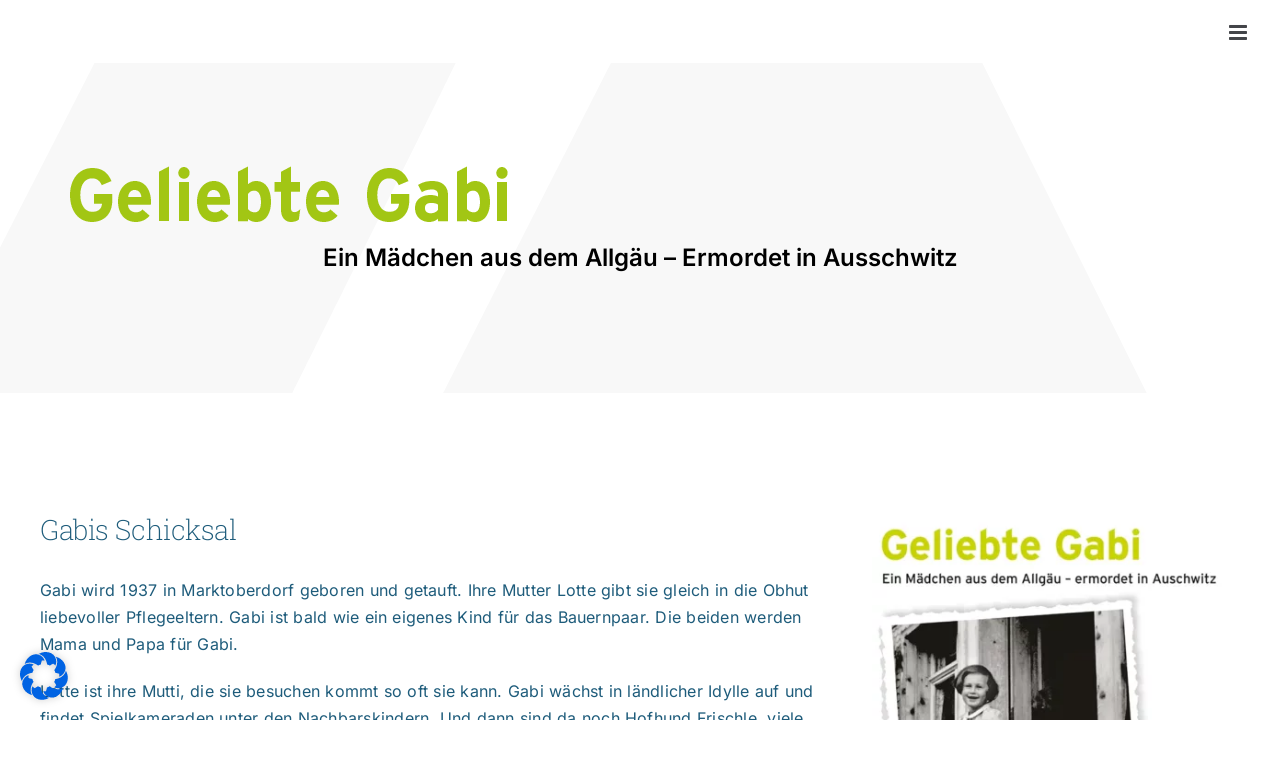

--- FILE ---
content_type: text/html; charset=utf-8
request_url: https://www.youtube-nocookie.com/embed/lQAo_Lp-h0I?wmode=transparent&autoplay=0
body_size: 70787
content:
<!DOCTYPE html><html lang="en" dir="ltr" data-cast-api-enabled="true"><head><meta name="viewport" content="width=device-width, initial-scale=1"><script nonce="VS1Mo3yW2Ei6DCQQ7fTpPg">if ('undefined' == typeof Symbol || 'undefined' == typeof Symbol.iterator) {delete Array.prototype.entries;}</script><style name="www-roboto" nonce="X6S8GQKdGzu5_dZ6XGS0mg">@font-face{font-family:'Roboto';font-style:normal;font-weight:400;font-stretch:100%;src:url(//fonts.gstatic.com/s/roboto/v48/KFO7CnqEu92Fr1ME7kSn66aGLdTylUAMa3GUBHMdazTgWw.woff2)format('woff2');unicode-range:U+0460-052F,U+1C80-1C8A,U+20B4,U+2DE0-2DFF,U+A640-A69F,U+FE2E-FE2F;}@font-face{font-family:'Roboto';font-style:normal;font-weight:400;font-stretch:100%;src:url(//fonts.gstatic.com/s/roboto/v48/KFO7CnqEu92Fr1ME7kSn66aGLdTylUAMa3iUBHMdazTgWw.woff2)format('woff2');unicode-range:U+0301,U+0400-045F,U+0490-0491,U+04B0-04B1,U+2116;}@font-face{font-family:'Roboto';font-style:normal;font-weight:400;font-stretch:100%;src:url(//fonts.gstatic.com/s/roboto/v48/KFO7CnqEu92Fr1ME7kSn66aGLdTylUAMa3CUBHMdazTgWw.woff2)format('woff2');unicode-range:U+1F00-1FFF;}@font-face{font-family:'Roboto';font-style:normal;font-weight:400;font-stretch:100%;src:url(//fonts.gstatic.com/s/roboto/v48/KFO7CnqEu92Fr1ME7kSn66aGLdTylUAMa3-UBHMdazTgWw.woff2)format('woff2');unicode-range:U+0370-0377,U+037A-037F,U+0384-038A,U+038C,U+038E-03A1,U+03A3-03FF;}@font-face{font-family:'Roboto';font-style:normal;font-weight:400;font-stretch:100%;src:url(//fonts.gstatic.com/s/roboto/v48/KFO7CnqEu92Fr1ME7kSn66aGLdTylUAMawCUBHMdazTgWw.woff2)format('woff2');unicode-range:U+0302-0303,U+0305,U+0307-0308,U+0310,U+0312,U+0315,U+031A,U+0326-0327,U+032C,U+032F-0330,U+0332-0333,U+0338,U+033A,U+0346,U+034D,U+0391-03A1,U+03A3-03A9,U+03B1-03C9,U+03D1,U+03D5-03D6,U+03F0-03F1,U+03F4-03F5,U+2016-2017,U+2034-2038,U+203C,U+2040,U+2043,U+2047,U+2050,U+2057,U+205F,U+2070-2071,U+2074-208E,U+2090-209C,U+20D0-20DC,U+20E1,U+20E5-20EF,U+2100-2112,U+2114-2115,U+2117-2121,U+2123-214F,U+2190,U+2192,U+2194-21AE,U+21B0-21E5,U+21F1-21F2,U+21F4-2211,U+2213-2214,U+2216-22FF,U+2308-230B,U+2310,U+2319,U+231C-2321,U+2336-237A,U+237C,U+2395,U+239B-23B7,U+23D0,U+23DC-23E1,U+2474-2475,U+25AF,U+25B3,U+25B7,U+25BD,U+25C1,U+25CA,U+25CC,U+25FB,U+266D-266F,U+27C0-27FF,U+2900-2AFF,U+2B0E-2B11,U+2B30-2B4C,U+2BFE,U+3030,U+FF5B,U+FF5D,U+1D400-1D7FF,U+1EE00-1EEFF;}@font-face{font-family:'Roboto';font-style:normal;font-weight:400;font-stretch:100%;src:url(//fonts.gstatic.com/s/roboto/v48/KFO7CnqEu92Fr1ME7kSn66aGLdTylUAMaxKUBHMdazTgWw.woff2)format('woff2');unicode-range:U+0001-000C,U+000E-001F,U+007F-009F,U+20DD-20E0,U+20E2-20E4,U+2150-218F,U+2190,U+2192,U+2194-2199,U+21AF,U+21E6-21F0,U+21F3,U+2218-2219,U+2299,U+22C4-22C6,U+2300-243F,U+2440-244A,U+2460-24FF,U+25A0-27BF,U+2800-28FF,U+2921-2922,U+2981,U+29BF,U+29EB,U+2B00-2BFF,U+4DC0-4DFF,U+FFF9-FFFB,U+10140-1018E,U+10190-1019C,U+101A0,U+101D0-101FD,U+102E0-102FB,U+10E60-10E7E,U+1D2C0-1D2D3,U+1D2E0-1D37F,U+1F000-1F0FF,U+1F100-1F1AD,U+1F1E6-1F1FF,U+1F30D-1F30F,U+1F315,U+1F31C,U+1F31E,U+1F320-1F32C,U+1F336,U+1F378,U+1F37D,U+1F382,U+1F393-1F39F,U+1F3A7-1F3A8,U+1F3AC-1F3AF,U+1F3C2,U+1F3C4-1F3C6,U+1F3CA-1F3CE,U+1F3D4-1F3E0,U+1F3ED,U+1F3F1-1F3F3,U+1F3F5-1F3F7,U+1F408,U+1F415,U+1F41F,U+1F426,U+1F43F,U+1F441-1F442,U+1F444,U+1F446-1F449,U+1F44C-1F44E,U+1F453,U+1F46A,U+1F47D,U+1F4A3,U+1F4B0,U+1F4B3,U+1F4B9,U+1F4BB,U+1F4BF,U+1F4C8-1F4CB,U+1F4D6,U+1F4DA,U+1F4DF,U+1F4E3-1F4E6,U+1F4EA-1F4ED,U+1F4F7,U+1F4F9-1F4FB,U+1F4FD-1F4FE,U+1F503,U+1F507-1F50B,U+1F50D,U+1F512-1F513,U+1F53E-1F54A,U+1F54F-1F5FA,U+1F610,U+1F650-1F67F,U+1F687,U+1F68D,U+1F691,U+1F694,U+1F698,U+1F6AD,U+1F6B2,U+1F6B9-1F6BA,U+1F6BC,U+1F6C6-1F6CF,U+1F6D3-1F6D7,U+1F6E0-1F6EA,U+1F6F0-1F6F3,U+1F6F7-1F6FC,U+1F700-1F7FF,U+1F800-1F80B,U+1F810-1F847,U+1F850-1F859,U+1F860-1F887,U+1F890-1F8AD,U+1F8B0-1F8BB,U+1F8C0-1F8C1,U+1F900-1F90B,U+1F93B,U+1F946,U+1F984,U+1F996,U+1F9E9,U+1FA00-1FA6F,U+1FA70-1FA7C,U+1FA80-1FA89,U+1FA8F-1FAC6,U+1FACE-1FADC,U+1FADF-1FAE9,U+1FAF0-1FAF8,U+1FB00-1FBFF;}@font-face{font-family:'Roboto';font-style:normal;font-weight:400;font-stretch:100%;src:url(//fonts.gstatic.com/s/roboto/v48/KFO7CnqEu92Fr1ME7kSn66aGLdTylUAMa3OUBHMdazTgWw.woff2)format('woff2');unicode-range:U+0102-0103,U+0110-0111,U+0128-0129,U+0168-0169,U+01A0-01A1,U+01AF-01B0,U+0300-0301,U+0303-0304,U+0308-0309,U+0323,U+0329,U+1EA0-1EF9,U+20AB;}@font-face{font-family:'Roboto';font-style:normal;font-weight:400;font-stretch:100%;src:url(//fonts.gstatic.com/s/roboto/v48/KFO7CnqEu92Fr1ME7kSn66aGLdTylUAMa3KUBHMdazTgWw.woff2)format('woff2');unicode-range:U+0100-02BA,U+02BD-02C5,U+02C7-02CC,U+02CE-02D7,U+02DD-02FF,U+0304,U+0308,U+0329,U+1D00-1DBF,U+1E00-1E9F,U+1EF2-1EFF,U+2020,U+20A0-20AB,U+20AD-20C0,U+2113,U+2C60-2C7F,U+A720-A7FF;}@font-face{font-family:'Roboto';font-style:normal;font-weight:400;font-stretch:100%;src:url(//fonts.gstatic.com/s/roboto/v48/KFO7CnqEu92Fr1ME7kSn66aGLdTylUAMa3yUBHMdazQ.woff2)format('woff2');unicode-range:U+0000-00FF,U+0131,U+0152-0153,U+02BB-02BC,U+02C6,U+02DA,U+02DC,U+0304,U+0308,U+0329,U+2000-206F,U+20AC,U+2122,U+2191,U+2193,U+2212,U+2215,U+FEFF,U+FFFD;}@font-face{font-family:'Roboto';font-style:normal;font-weight:500;font-stretch:100%;src:url(//fonts.gstatic.com/s/roboto/v48/KFO7CnqEu92Fr1ME7kSn66aGLdTylUAMa3GUBHMdazTgWw.woff2)format('woff2');unicode-range:U+0460-052F,U+1C80-1C8A,U+20B4,U+2DE0-2DFF,U+A640-A69F,U+FE2E-FE2F;}@font-face{font-family:'Roboto';font-style:normal;font-weight:500;font-stretch:100%;src:url(//fonts.gstatic.com/s/roboto/v48/KFO7CnqEu92Fr1ME7kSn66aGLdTylUAMa3iUBHMdazTgWw.woff2)format('woff2');unicode-range:U+0301,U+0400-045F,U+0490-0491,U+04B0-04B1,U+2116;}@font-face{font-family:'Roboto';font-style:normal;font-weight:500;font-stretch:100%;src:url(//fonts.gstatic.com/s/roboto/v48/KFO7CnqEu92Fr1ME7kSn66aGLdTylUAMa3CUBHMdazTgWw.woff2)format('woff2');unicode-range:U+1F00-1FFF;}@font-face{font-family:'Roboto';font-style:normal;font-weight:500;font-stretch:100%;src:url(//fonts.gstatic.com/s/roboto/v48/KFO7CnqEu92Fr1ME7kSn66aGLdTylUAMa3-UBHMdazTgWw.woff2)format('woff2');unicode-range:U+0370-0377,U+037A-037F,U+0384-038A,U+038C,U+038E-03A1,U+03A3-03FF;}@font-face{font-family:'Roboto';font-style:normal;font-weight:500;font-stretch:100%;src:url(//fonts.gstatic.com/s/roboto/v48/KFO7CnqEu92Fr1ME7kSn66aGLdTylUAMawCUBHMdazTgWw.woff2)format('woff2');unicode-range:U+0302-0303,U+0305,U+0307-0308,U+0310,U+0312,U+0315,U+031A,U+0326-0327,U+032C,U+032F-0330,U+0332-0333,U+0338,U+033A,U+0346,U+034D,U+0391-03A1,U+03A3-03A9,U+03B1-03C9,U+03D1,U+03D5-03D6,U+03F0-03F1,U+03F4-03F5,U+2016-2017,U+2034-2038,U+203C,U+2040,U+2043,U+2047,U+2050,U+2057,U+205F,U+2070-2071,U+2074-208E,U+2090-209C,U+20D0-20DC,U+20E1,U+20E5-20EF,U+2100-2112,U+2114-2115,U+2117-2121,U+2123-214F,U+2190,U+2192,U+2194-21AE,U+21B0-21E5,U+21F1-21F2,U+21F4-2211,U+2213-2214,U+2216-22FF,U+2308-230B,U+2310,U+2319,U+231C-2321,U+2336-237A,U+237C,U+2395,U+239B-23B7,U+23D0,U+23DC-23E1,U+2474-2475,U+25AF,U+25B3,U+25B7,U+25BD,U+25C1,U+25CA,U+25CC,U+25FB,U+266D-266F,U+27C0-27FF,U+2900-2AFF,U+2B0E-2B11,U+2B30-2B4C,U+2BFE,U+3030,U+FF5B,U+FF5D,U+1D400-1D7FF,U+1EE00-1EEFF;}@font-face{font-family:'Roboto';font-style:normal;font-weight:500;font-stretch:100%;src:url(//fonts.gstatic.com/s/roboto/v48/KFO7CnqEu92Fr1ME7kSn66aGLdTylUAMaxKUBHMdazTgWw.woff2)format('woff2');unicode-range:U+0001-000C,U+000E-001F,U+007F-009F,U+20DD-20E0,U+20E2-20E4,U+2150-218F,U+2190,U+2192,U+2194-2199,U+21AF,U+21E6-21F0,U+21F3,U+2218-2219,U+2299,U+22C4-22C6,U+2300-243F,U+2440-244A,U+2460-24FF,U+25A0-27BF,U+2800-28FF,U+2921-2922,U+2981,U+29BF,U+29EB,U+2B00-2BFF,U+4DC0-4DFF,U+FFF9-FFFB,U+10140-1018E,U+10190-1019C,U+101A0,U+101D0-101FD,U+102E0-102FB,U+10E60-10E7E,U+1D2C0-1D2D3,U+1D2E0-1D37F,U+1F000-1F0FF,U+1F100-1F1AD,U+1F1E6-1F1FF,U+1F30D-1F30F,U+1F315,U+1F31C,U+1F31E,U+1F320-1F32C,U+1F336,U+1F378,U+1F37D,U+1F382,U+1F393-1F39F,U+1F3A7-1F3A8,U+1F3AC-1F3AF,U+1F3C2,U+1F3C4-1F3C6,U+1F3CA-1F3CE,U+1F3D4-1F3E0,U+1F3ED,U+1F3F1-1F3F3,U+1F3F5-1F3F7,U+1F408,U+1F415,U+1F41F,U+1F426,U+1F43F,U+1F441-1F442,U+1F444,U+1F446-1F449,U+1F44C-1F44E,U+1F453,U+1F46A,U+1F47D,U+1F4A3,U+1F4B0,U+1F4B3,U+1F4B9,U+1F4BB,U+1F4BF,U+1F4C8-1F4CB,U+1F4D6,U+1F4DA,U+1F4DF,U+1F4E3-1F4E6,U+1F4EA-1F4ED,U+1F4F7,U+1F4F9-1F4FB,U+1F4FD-1F4FE,U+1F503,U+1F507-1F50B,U+1F50D,U+1F512-1F513,U+1F53E-1F54A,U+1F54F-1F5FA,U+1F610,U+1F650-1F67F,U+1F687,U+1F68D,U+1F691,U+1F694,U+1F698,U+1F6AD,U+1F6B2,U+1F6B9-1F6BA,U+1F6BC,U+1F6C6-1F6CF,U+1F6D3-1F6D7,U+1F6E0-1F6EA,U+1F6F0-1F6F3,U+1F6F7-1F6FC,U+1F700-1F7FF,U+1F800-1F80B,U+1F810-1F847,U+1F850-1F859,U+1F860-1F887,U+1F890-1F8AD,U+1F8B0-1F8BB,U+1F8C0-1F8C1,U+1F900-1F90B,U+1F93B,U+1F946,U+1F984,U+1F996,U+1F9E9,U+1FA00-1FA6F,U+1FA70-1FA7C,U+1FA80-1FA89,U+1FA8F-1FAC6,U+1FACE-1FADC,U+1FADF-1FAE9,U+1FAF0-1FAF8,U+1FB00-1FBFF;}@font-face{font-family:'Roboto';font-style:normal;font-weight:500;font-stretch:100%;src:url(//fonts.gstatic.com/s/roboto/v48/KFO7CnqEu92Fr1ME7kSn66aGLdTylUAMa3OUBHMdazTgWw.woff2)format('woff2');unicode-range:U+0102-0103,U+0110-0111,U+0128-0129,U+0168-0169,U+01A0-01A1,U+01AF-01B0,U+0300-0301,U+0303-0304,U+0308-0309,U+0323,U+0329,U+1EA0-1EF9,U+20AB;}@font-face{font-family:'Roboto';font-style:normal;font-weight:500;font-stretch:100%;src:url(//fonts.gstatic.com/s/roboto/v48/KFO7CnqEu92Fr1ME7kSn66aGLdTylUAMa3KUBHMdazTgWw.woff2)format('woff2');unicode-range:U+0100-02BA,U+02BD-02C5,U+02C7-02CC,U+02CE-02D7,U+02DD-02FF,U+0304,U+0308,U+0329,U+1D00-1DBF,U+1E00-1E9F,U+1EF2-1EFF,U+2020,U+20A0-20AB,U+20AD-20C0,U+2113,U+2C60-2C7F,U+A720-A7FF;}@font-face{font-family:'Roboto';font-style:normal;font-weight:500;font-stretch:100%;src:url(//fonts.gstatic.com/s/roboto/v48/KFO7CnqEu92Fr1ME7kSn66aGLdTylUAMa3yUBHMdazQ.woff2)format('woff2');unicode-range:U+0000-00FF,U+0131,U+0152-0153,U+02BB-02BC,U+02C6,U+02DA,U+02DC,U+0304,U+0308,U+0329,U+2000-206F,U+20AC,U+2122,U+2191,U+2193,U+2212,U+2215,U+FEFF,U+FFFD;}</style><script name="www-roboto" nonce="VS1Mo3yW2Ei6DCQQ7fTpPg">if (document.fonts && document.fonts.load) {document.fonts.load("400 10pt Roboto", "E"); document.fonts.load("500 10pt Roboto", "E");}</script><link rel="stylesheet" href="/s/player/21176969/www-player.css" name="www-player" nonce="X6S8GQKdGzu5_dZ6XGS0mg"><style nonce="X6S8GQKdGzu5_dZ6XGS0mg">html {overflow: hidden;}body {font: 12px Roboto, Arial, sans-serif; background-color: #000; color: #fff; height: 100%; width: 100%; overflow: hidden; position: absolute; margin: 0; padding: 0;}#player {width: 100%; height: 100%;}h1 {text-align: center; color: #fff;}h3 {margin-top: 6px; margin-bottom: 3px;}.player-unavailable {position: absolute; top: 0; left: 0; right: 0; bottom: 0; padding: 25px; font-size: 13px; background: url(/img/meh7.png) 50% 65% no-repeat;}.player-unavailable .message {text-align: left; margin: 0 -5px 15px; padding: 0 5px 14px; border-bottom: 1px solid #888; font-size: 19px; font-weight: normal;}.player-unavailable a {color: #167ac6; text-decoration: none;}</style><script nonce="VS1Mo3yW2Ei6DCQQ7fTpPg">var ytcsi={gt:function(n){n=(n||"")+"data_";return ytcsi[n]||(ytcsi[n]={tick:{},info:{},gel:{preLoggedGelInfos:[]}})},now:window.performance&&window.performance.timing&&window.performance.now&&window.performance.timing.navigationStart?function(){return window.performance.timing.navigationStart+window.performance.now()}:function(){return(new Date).getTime()},tick:function(l,t,n){var ticks=ytcsi.gt(n).tick;var v=t||ytcsi.now();if(ticks[l]){ticks["_"+l]=ticks["_"+l]||[ticks[l]];ticks["_"+l].push(v)}ticks[l]=
v},info:function(k,v,n){ytcsi.gt(n).info[k]=v},infoGel:function(p,n){ytcsi.gt(n).gel.preLoggedGelInfos.push(p)},setStart:function(t,n){ytcsi.tick("_start",t,n)}};
(function(w,d){function isGecko(){if(!w.navigator)return false;try{if(w.navigator.userAgentData&&w.navigator.userAgentData.brands&&w.navigator.userAgentData.brands.length){var brands=w.navigator.userAgentData.brands;var i=0;for(;i<brands.length;i++)if(brands[i]&&brands[i].brand==="Firefox")return true;return false}}catch(e){setTimeout(function(){throw e;})}if(!w.navigator.userAgent)return false;var ua=w.navigator.userAgent;return ua.indexOf("Gecko")>0&&ua.toLowerCase().indexOf("webkit")<0&&ua.indexOf("Edge")<
0&&ua.indexOf("Trident")<0&&ua.indexOf("MSIE")<0}ytcsi.setStart(w.performance?w.performance.timing.responseStart:null);var isPrerender=(d.visibilityState||d.webkitVisibilityState)=="prerender";var vName=!d.visibilityState&&d.webkitVisibilityState?"webkitvisibilitychange":"visibilitychange";if(isPrerender){var startTick=function(){ytcsi.setStart();d.removeEventListener(vName,startTick)};d.addEventListener(vName,startTick,false)}if(d.addEventListener)d.addEventListener(vName,function(){ytcsi.tick("vc")},
false);if(isGecko()){var isHidden=(d.visibilityState||d.webkitVisibilityState)=="hidden";if(isHidden)ytcsi.tick("vc")}var slt=function(el,t){setTimeout(function(){var n=ytcsi.now();el.loadTime=n;if(el.slt)el.slt()},t)};w.__ytRIL=function(el){if(!el.getAttribute("data-thumb"))if(w.requestAnimationFrame)w.requestAnimationFrame(function(){slt(el,0)});else slt(el,16)}})(window,document);
</script><script nonce="VS1Mo3yW2Ei6DCQQ7fTpPg">var ytcfg={d:function(){return window.yt&&yt.config_||ytcfg.data_||(ytcfg.data_={})},get:function(k,o){return k in ytcfg.d()?ytcfg.d()[k]:o},set:function(){var a=arguments;if(a.length>1)ytcfg.d()[a[0]]=a[1];else{var k;for(k in a[0])ytcfg.d()[k]=a[0][k]}}};
ytcfg.set({"CLIENT_CANARY_STATE":"none","DEVICE":"cbr\u003dChrome\u0026cbrand\u003dapple\u0026cbrver\u003d131.0.0.0\u0026ceng\u003dWebKit\u0026cengver\u003d537.36\u0026cos\u003dMacintosh\u0026cosver\u003d10_15_7\u0026cplatform\u003dDESKTOP","EVENT_ID":"uAsfaZq-COf5u_kP39zAyQM","EXPERIMENT_FLAGS":{"ab_det_apb_b":true,"ab_det_apm":true,"ab_det_el_h":true,"ab_det_em_inj":true,"ab_l_sig_st":true,"ab_l_sig_st_e":true,"ab_sa_ef":true,"action_companion_center_align_description":true,"align_three_dot_menu_with_title_description":true,"allow_skip_networkless":true,"always_send_and_write":true,"att_web_record_metrics":true,"attmusi":true,"c3_enable_button_impression_logging":true,"c3_watch_page_component":true,"cancel_pending_navs":true,"clean_up_manual_attribution_header":true,"clear_user_partitioned_ls":true,"config_age_report_killswitch":true,"cow_optimize_idom_compat":true,"csi_config_handling_infra":true,"csi_on_gel":true,"delhi_mweb_colorful_sd":true,"delhi_mweb_colorful_sd_v2":true,"deprecate_csi_has_info":true,"deprecate_pair_servlet_enabled":true,"desktop_sparkles_light_cta_button":true,"disable_cached_masthead_data":true,"disable_child_node_auto_formatted_strings":true,"disable_enf_isd":true,"disable_log_to_visitor_layer":true,"disable_pacf_logging_for_memory_limited_tv":true,"embeds_enable_eid_enforcement_for_marketing_pages":true,"embeds_enable_eid_enforcement_for_youtube":true,"embeds_enable_eid_log_for_marketing_pages":true,"embeds_enable_info_panel_dismissal":true,"embeds_enable_pfp_always_unbranded":true,"embeds_web_nwl_disable_nocookie":true,"embeds_web_updated_shorts_definition_fix":true,"enable_ab_report_on_errorscreen":true,"enable_ab_rp_int":true,"enable_active_view_display_ad_renderer_web_home":true,"enable_ad_disclosure_banner_a11y_fix":true,"enable_async_ab_enf":true,"enable_chips_shelf_view_model_fully_reactive":true,"enable_client_creator_goal_ticker_bar_revamp":true,"enable_client_only_wiz_direct_reactions":true,"enable_client_sli_logging":true,"enable_client_streamz_web":true,"enable_client_ve_spec":true,"enable_cloud_save_error_popup_after_retry":true,"enable_cookie_reissue_iframe":true,"enable_dai_sdf_h5_preroll":true,"enable_datasync_id_header_in_web_vss_pings":true,"enable_default_mono_cta_migration_web_client":true,"enable_dma_post_enforcement":true,"enable_docked_chat_messages":true,"enable_entity_store_from_dependency_injection":true,"enable_flow_logging_p4e":true,"enable_fully_reactive_badge_shape":true,"enable_inline_muted_playback_on_web_search":true,"enable_inline_muted_playback_on_web_search_for_vdc":true,"enable_inline_muted_playback_on_web_search_for_vdcb":true,"enable_is_mini_app_page_active_bugfix":true,"enable_live_overlay_feed_in_live_chat":true,"enable_logging_first_user_action_after_game_ready":true,"enable_ltc_param_fetch_from_innertube":true,"enable_masthead_mweb_padding_fix":true,"enable_menu_renderer_button_in_mweb_hclr":true,"enable_mini_app_command_handler_mweb_fix":true,"enable_mini_app_iframe_loaded_logging":true,"enable_mixed_direction_formatted_strings":true,"enable_modern_ia_client_icons":true,"enable_mweb_livestream_ui_update":true,"enable_names_handles_account_switcher":true,"enable_network_request_logging_on_game_events":true,"enable_new_paid_product_placement":true,"enable_obtaining_ppn_query_param":true,"enable_open_in_new_tab_icon_for_short_dr_for_desktop_search":true,"enable_open_yt_content":true,"enable_origin_query_parameter_bugfix":true,"enable_pacf_slot_asde_infeed_h5":true,"enable_pacf_slot_asde_player_byte_h5":true,"enable_pacf_slot_asde_player_byte_h5_TV":true,"enable_pause_ads_on_ytv_html5":true,"enable_payments_purchase_manager":true,"enable_pdp_icon_prefetch":true,"enable_pl_r_c_s":true,"enable_pl_r_si_fa":true,"enable_place_pivot_url":true,"enable_playable_a11y_label_with_badge_text":true,"enable_populate_att_psd_in_abe_feedback":true,"enable_populate_psd_in_abe_feedback":true,"enable_primitive_dialog_aria_hide_siblings":true,"enable_pv_screen_modern_text":true,"enable_removing_navbar_title_on_hashtag_page_mweb":true,"enable_resetting_scroll_position_on_flow_change":true,"enable_rta_manager":true,"enable_sdf_companion_h5":true,"enable_sdf_dai_h5_midroll":true,"enable_sdf_h5_endemic_mid_post_roll":true,"enable_sdf_on_h5_unplugged_vod_midroll":true,"enable_sdf_shorts_player_bytes_h5":true,"enable_sdk_performance_network_logging":true,"enable_sending_unwrapped_game_audio_as_serialized_metadata":true,"enable_sfv_effect_pivot_url":true,"enable_shorts_new_carousel":true,"enable_skip_ad_guidance_prompt":true,"enable_skippable_ads_for_unplugged_ad_pod":true,"enable_smearing_expansion_dai":true,"enable_third_party_info":true,"enable_time_out_messages":true,"enable_timeline_view_modern_transcript_fe":true,"enable_track_defined_via_mutable_signal":true,"enable_video_display_compact_button_group_for_desktop_search":true,"enable_watch_next_pause_autoplay_lact":true,"enable_web_96_bit_csn":true,"enable_web_delhi_icons":true,"enable_web_home_top_landscape_image_layout_level_click":true,"enable_web_tiered_gel":true,"enable_window_constrained_buy_flow_dialog":true,"enable_wiz_always_try_logging_info_map":true,"enable_wiz_queue_effect_and_on_init_initial_runs":true,"enable_ypc_spinners":true,"enable_yt_ata_iframe_authuser":true,"err_on_pl_r_c":true,"export_networkless_options":true,"fill_single_video_with_notify_to_lasr":true,"fix_ad_miniplayer_controls_rendering":true,"fix_ads_tracking_for_swf_config_deprecation_mweb":true,"h5_companion_enable_adcpn_macro_substitution_for_click_pings":true,"h5_inplayer_enable_adcpn_macro_substitution_for_click_pings":true,"h5_reset_cache_and_filter_before_update_masthead":true,"hide_channel_creation_title_for_mweb":true,"high_ccv_client_side_caching_h5":true,"html5_log_trigger_events_with_debug_data":true,"html5_ssdai_enable_media_end_cue_range":true,"il_attach_cache_limit":true,"il_use_view_model_logging_context":true,"is_browser_support_for_webcam_streaming":true,"json_condensed_response":true,"kev_adb_pg":true,"kevlar_display_downloads_numbers":true,"kevlar_gel_error_routing":true,"kevlar_modern_downloads_extra_compact":true,"kevlar_modern_downloads_page":true,"kevlar_modern_downloads_skip_downloads_title":true,"kevlar_watch_cinematics":true,"live_chat_enable_controller_extraction":true,"live_chat_enable_rta_manager":true,"live_chat_increased_min_height":true,"log_click_with_layer_from_element_in_command_handler":true,"log_errors_through_nwl_on_retry":true,"main_web_redirect_integration_riot":true,"mdx_enable_privacy_disclosure_ui":true,"mdx_load_cast_api_bootstrap_script":true,"medium_progress_bar_modification":true,"migrate_events_to_ts":true,"migrate_remaining_web_ad_badges_to_innertube":true,"mobile_account_menu_refresh":true,"mutable_signal_set_skip_unchanged":true,"mweb_a11y_enable_player_controls_invisible_toggle":true,"mweb_account_linking_noapp":true,"mweb_actions_command_handler":true,"mweb_allow_modern_search_suggest_behavior":true,"mweb_animated_actions":true,"mweb_app_upsell_button_direct_to_app":true,"mweb_big_boards":true,"mweb_big_progress_bar":true,"mweb_c3_disable_carve_out":true,"mweb_c3_disable_carve_out_keep_external_links":true,"mweb_c3_enable_adaptive_signals":true,"mweb_c3_endscreen":true,"mweb_c3_endscreen_v2":true,"mweb_c3_library_page_enable_recent_shelf":true,"mweb_c3_remove_web_navigation_endpoint_data":true,"mweb_c3_use_canonical_from_player_response":true,"mweb_channels_restyle_landscape_wider_buttons":true,"mweb_cinematic_fullscreen":true,"mweb_cinematic_topbar":true,"mweb_cinematic_watch":true,"mweb_command_handler":true,"mweb_delay_watch_initial_data":true,"mweb_deprecate_skip_ve_logging":true,"mweb_disable_searchbar_scroll":true,"mweb_early_logging_time_init":true,"mweb_enable_closed_captioning_button_on_player":true,"mweb_enable_fine_scrubbing_for_recs":true,"mweb_enable_keto_batch_player_fullscreen":true,"mweb_enable_keto_batch_player_progress_bar":true,"mweb_enable_keto_batch_player_tooltips":true,"mweb_enable_local_innertube_services":true,"mweb_enable_lockup_view_model_for_ucp":true,"mweb_enable_more_drawer":true,"mweb_enable_overlay_touch_manager":true,"mweb_enable_premium_carve_out_fix":true,"mweb_enable_refresh_detection":true,"mweb_enable_search_big_thumbs":true,"mweb_enable_search_imp":true,"mweb_enable_sequence_signal":true,"mweb_enable_shorts_pivot_button":true,"mweb_enable_shorts_video_preload":true,"mweb_enable_skippables_on_jio_phone":true,"mweb_enable_storyboards":true,"mweb_enable_varispeed_controller":true,"mweb_enable_warm_channel_requests":true,"mweb_enable_watch_feed_infinite_scroll":true,"mweb_enable_wrapped_unplugged_pause_membership_dialog_renderer":true,"mweb_filter_video_format_in_webfe":true,"mweb_fix_livestream_seeking":true,"mweb_fix_monitor_visibility_after_render":true,"mweb_fix_section_list_continuation_item_renderers":true,"mweb_force_ios_fallback_to_native_control":true,"mweb_fp_auto_fullscreen":true,"mweb_fullscreen_controls":true,"mweb_fullscreen_controls_action_buttons":true,"mweb_fullscreen_watch_system":true,"mweb_home_reactive_shorts":true,"mweb_innertube_search_command":true,"mweb_lang_in_html":true,"mweb_like_button_synced_with_entities":true,"mweb_like_endpoint_mutation":true,"mweb_logo_use_home_page_ve":true,"mweb_modern_player_controls_tap_target_ui":true,"mweb_modern_typography":true,"mweb_module_decoration":true,"mweb_native_control_in_faux_fullscreen_shared":true,"mweb_panel_container_inert":true,"mweb_player_delhi_dtts":true,"mweb_player_settings_use_bottom_sheet":true,"mweb_player_settings_use_bottom_sheet_kaios":true,"mweb_player_show_previous_next_buttons_in_playlist":true,"mweb_player_skip_no_op_state_changes":true,"mweb_player_user_select_none":true,"mweb_playlist_engagement_panel":true,"mweb_progress_bar_seek_on_mouse_click":true,"mweb_schedule_warm_watch_response":true,"mweb_searchbox_legacy_navigation":true,"mweb_see_fewer_shorts":true,"mweb_sheets_ui_refresh":true,"mweb_shorts_comments_panel_id_change":true,"mweb_shorts_early_continuation":true,"mweb_show_ios_smart_banner":true,"mweb_use_server_url_on_startup":true,"mweb_watch_captions_enable_auto_translate":true,"mweb_watch_captions_set_default_size":true,"mweb_watch_stop_scheduler_on_player_response":true,"mweb_watchfeed_big_thumbnails":true,"mweb_yt_searchbox":true,"networkless_logging":true,"new_csn_storage_design":true,"no_client_ve_attach_unless_shown":true,"nwl_send_from_memory_when_online":true,"pageid_as_header_web":true,"playback_settings_use_switch_menu":true,"player_controls_autonav_fix":true,"player_controls_skip_double_signal_update":true,"polymer_bad_build_labels":true,"polymer_verifiy_app_state":true,"prevent_zero_high_score_value_from_being_sent":true,"qoe_send_and_write":true,"read_data_from_web_component_wrapper":true,"reels_enable_new_latency_logging":true,"remove_masthead_channel_banner_on_refresh":true,"remove_slot_id_exited_trigger_for_dai_in_player_slot_expire":true,"replace_client_url_parsing_with_server_signal":true,"scheduler_use_raf_by_default":true,"search_ui_enable_pve_buy_button":true,"search_ui_official_cards_enable_paid_virtual_event_buy_button":true,"service_worker_enabled":true,"service_worker_push_enabled":true,"service_worker_push_home_page_prompt":true,"service_worker_push_watch_page_prompt":true,"shell_load_gcf":true,"shorten_initial_gel_batch_timeout":true,"should_use_yt_voice_endpoint_in_kaios":true,"sink_wrapper_disable_runtime_shadycss":true,"skip_invalid_ytcsi_ticks":true,"skip_setting_info_in_csi_data_object":true,"smarter_ve_dedupping":true,"smartimation_background":true,"speedmaster_no_seek":true,"start_client_gcf_mweb":true,"suppress_error_204_logging":true,"synced_panel_scrolling_controller":true,"use_color_palettes_modern_collections_v2":true,"use_core_sm":true,"use_csi_stp_handler":true,"use_event_time_ms_header":true,"use_fifo_for_networkless":true,"use_infogel_early_logging":true,"use_new_in_memory_storage":true,"use_player_abuse_bg_library":true,"use_request_time_ms_header":true,"use_session_based_sampling":true,"use_ts_visibilitylogger":true,"vss_final_ping_send_and_write":true,"vss_playback_use_send_and_write":true,"web_adaptive_repeat_ase":true,"web_always_load_chat_support":true,"web_animated_like":true,"web_api_url":true,"web_attr_string_unified_vis_mon":true,"web_autonav_allow_off_by_default":true,"web_bookmark_playlist_save_icon":true,"web_button_vm_refactor_disabled":true,"web_c3_log_app_init_finish":true,"web_csi_action_sampling_enabled":true,"web_dedupe_ve_grafting":true,"web_disable_backdrop_filter":true,"web_enable_ab_em_rsp":true,"web_enable_ab_rsp_cl":true,"web_enable_abd_ref":true,"web_enable_course_icon_update":true,"web_enable_error_204":true,"web_enable_horizontal_video_attributes_section":true,"web_enable_like_button_click_debouncing":true,"web_fix_segmented_like_dislike_undefined":true,"web_gcf_hashes_innertube":true,"web_gel_timeout_cap":true,"web_graft_ve_unified_vis_mon":true,"web_list_item_style_for_menu_items":true,"web_masthead_visited_channel_color_fix":true,"web_metadata_carousel_elref_bugfix":true,"web_parent_target_for_sheets":true,"web_persist_server_autonav_state_on_client":true,"web_playback_associated_log_ctt":true,"web_playback_associated_ve":true,"web_prefetch_preload_video":true,"web_progress_bar_draggable":true,"web_resizable_advertiser_banner_on_masthead_safari_fix":true,"web_scheduler_auto_init":true,"web_shorts_audio_track_picker":true,"web_shorts_lockup_view_model_sink":true,"web_shorts_pivot_button_view_model_reactive":true,"web_shorts_suggested_action_no_bvm":true,"web_update_panel_visibility_logging_fix":true,"web_video_attribute_view_model_a11y_fix":true,"web_watch_controls_state_signals":true,"web_yt_config_context":true,"webfe_disable_ab_em_plb":true,"webfe_mweb_watch_microdata":true,"webfe_watch_shorts_canonical_url_fix":true,"webpo_exit_on_net_err":true,"wiz_diff_overwritable":true,"wiz_memoize_stamper_items":true,"woffle_used_state_report":true,"wpo_gel_strz":true,"ytcp_paper_tooltip_use_scoped_owner_root":true,"ytidb_clear_embedded_player":true,"H5_async_logging_delay_ms":30000.0,"attention_logging_scroll_throttle":500.0,"autoplay_pause_by_lact_sampling_fraction":0.0,"cinematic_watch_effect_opacity":0.4,"formatted_description_log_warning_fraction":0.01,"log_window_onerror_fraction":0.1,"mweb_prediction_threshold":0.05,"mweb_prediction_threshold_navigation":0.05,"speedmaster_playback_rate":2.0,"tv_pacf_logging_sample_rate":0.01,"web_load_prediction_threshold":0.1,"web_navigation_prediction_threshold":0.1,"web_pbj_log_warning_rate":0.0,"web_system_health_fraction":0.01,"ytidb_transaction_ended_event_rate_limit":0.02,"active_time_update_interval_ms":10000,"att_init_delay":500,"autoplay_pause_by_lact_sec":0,"botguard_async_snapshot_timeout_ms":3000,"check_navigator_accuracy_timeout_ms":0,"cinematic_watch_css_filter_blur_strength":40,"cinematic_watch_fade_out_duration":500,"close_webview_delay_ms":100,"cloud_save_game_data_rate_limit_ms":3000,"compression_disable_point":10,"custom_active_view_tos_timeout_ms":3600000,"embeds_widget_poll_interval_ms":0,"gel_min_batch_size":3,"gel_queue_timeout_max_ms":60000,"get_async_timeout_ms":60000,"hide_cta_for_home_web_video_ads_animate_in_time":2,"html5_byterate_soft_cap":0,"initial_gel_batch_timeout":2000,"max_body_size_to_compress":500000,"max_prefetch_window_sec_for_livestream_optimization":10,"min_prefetch_offset_sec_for_livestream_optimization":20,"mini_app_container_iframe_src_update_delay_ms":0,"multiple_preview_news_duration_time":11000,"mweb_c3_toast_duration_ms":5000,"mweb_deep_link_fallback_timeout_ms":10000,"mweb_delay_response_received_actions":100,"mweb_fp_dpad_rate_limit_ms":0,"mweb_fp_dpad_watch_title_clamp_lines":0,"mweb_history_manager_cache_size":100,"mweb_history_manager_w2w_ttl":0,"mweb_ios_fullscreen_playback_transition_delay_ms":500,"mweb_ios_fullscreen_system_pause_epilson_ms":0,"mweb_override_response_store_expiration_ms":0,"mweb_shorts_early_continuation_trigger_threshold":4,"mweb_w2w_max_age_seconds":0,"mweb_watch_captions_default_size":2,"network_polling_interval":30000,"play_click_interval_ms":30000,"play_ping_interval_ms":10000,"prefetch_comments_ms_after_video":0,"send_config_hash_timer":0,"service_worker_push_logged_out_prompt_watches":-1,"service_worker_push_prompt_cap":-1,"service_worker_push_prompt_delay_microseconds":3888000000000,"show_mini_app_ad_frequency_cap_ms":300000,"slow_compressions_before_abandon_count":4,"speedmaster_cancellation_movement_dp":10,"speedmaster_touch_activation_ms":500,"web_foreground_heartbeat_interval_ms":28000,"web_gel_debounce_ms":10000,"web_logging_max_batch":100,"web_max_tracing_events":50,"web_tracing_session_replay":0,"wil_icon_max_concurrent_fetches":9999,"ytidb_remake_db_retries":3,"ytidb_reopen_db_retries":3,"WebClientReleaseProcessCritical__youtube_embeds_client_version_override":"","WebClientReleaseProcessCritical__youtube_embeds_web_client_version_override":"","WebClientReleaseProcessCritical__youtube_mweb_client_version_override":"","debug_forced_internalcountrycode":"","embeds_web_synth_ch_headers_banned_urls_regex":"","enable_web_media_service":"DISABLED","il_payload_scraping":"","live_chat_unicode_emoji_json_url":"https://www.gstatic.com/youtube/img/emojis/emojis-svg-9.json","mweb_deep_link_feature_tag_suffix":"11268432","mweb_enable_shorts_innertube_player_prefetch_trigger":"NONE","mweb_fp_dpad":"home,search,browse,channel,create_channel,experiments,settings,trending,oops,404,paid_memberships,sponsorship,premium,shorts","mweb_fp_dpad_linear_navigation":"","mweb_fp_dpad_linear_navigation_visitor":"","mweb_fp_dpad_visitor":"","mweb_preload_video_by_player_vars":"","mweb_sign_in_button_style":"STYLE_SUGGESTIVE_AVATAR","place_pivot_triggering_container_alternate":"","place_pivot_triggering_counterfactual_container_alternate":"","search_ui_mweb_searchbar_restyle":"DEFAULT","service_worker_push_force_notification_prompt_tag":"1","service_worker_scope":"/","suggest_exp_str":"","web_client_version_override":"","kevlar_command_handler_command_banlist":[],"mini_app_ids_without_game_ready":["UgkxHHtsak1SC8mRGHMZewc4HzeAY3yhPPmJ","Ugkx7OgzFqE6z_5Mtf4YsotGfQNII1DF_RBm"],"web_op_signal_type_banlist":[],"web_tracing_enabled_spans":["event","command"]},"GAPI_HINT_PARAMS":"m;/_/scs/abc-static/_/js/k\u003dgapi.gapi.en.UXDNXkgCDpE.O/d\u003d1/rs\u003dAHpOoo_3ykjRTrvlIBv6vfu43Rx7CYUQSA/m\u003d__features__","GAPI_HOST":"https://apis.google.com","GAPI_LOCALE":"en_US","GL":"US","HL":"en","HTML_DIR":"ltr","HTML_LANG":"en","INNERTUBE_API_KEY":"AIzaSyAO_FJ2SlqU8Q4STEHLGCilw_Y9_11qcW8","INNERTUBE_API_VERSION":"v1","INNERTUBE_CLIENT_NAME":"WEB_EMBEDDED_PLAYER","INNERTUBE_CLIENT_VERSION":"1.20251119.01.00","INNERTUBE_CONTEXT":{"client":{"hl":"en","gl":"US","remoteHost":"18.225.7.90","deviceMake":"Apple","deviceModel":"","visitorData":"CgtrUnlYQTRBelNNSSi4l_zIBjIKCgJVUxIEGgAgYA%3D%3D","userAgent":"Mozilla/5.0 (Macintosh; Intel Mac OS X 10_15_7) AppleWebKit/537.36 (KHTML, like Gecko) Chrome/131.0.0.0 Safari/537.36; ClaudeBot/1.0; +claudebot@anthropic.com),gzip(gfe)","clientName":"WEB_EMBEDDED_PLAYER","clientVersion":"1.20251119.01.00","osName":"Macintosh","osVersion":"10_15_7","originalUrl":"https://www.youtube-nocookie.com/embed/lQAo_Lp-h0I?wmode\u003dtransparent\u0026autoplay\u003d0","platform":"DESKTOP","clientFormFactor":"UNKNOWN_FORM_FACTOR","configInfo":{"appInstallData":"[base64]%3D%3D"},"browserName":"Chrome","browserVersion":"131.0.0.0","acceptHeader":"text/html,application/xhtml+xml,application/xml;q\u003d0.9,image/webp,image/apng,*/*;q\u003d0.8,application/signed-exchange;v\u003db3;q\u003d0.9","deviceExperimentId":"ChxOelUzTkRjNE5UazRNemM1TmpnNU1UZzNNQT09ELiX_MgGGLiX_MgG","rolloutToken":"COHy4--7hL75QBDvg8rE34CRAxjvg8rE34CRAw%3D%3D"},"user":{"lockedSafetyMode":false},"request":{"useSsl":true},"clickTracking":{"clickTrackingParams":"IhMImvrJxN+AkQMV5/wuCR1fLjA5"},"thirdParty":{"embeddedPlayerContext":{"embeddedPlayerEncryptedContext":"AD5ZzFRkhx3rGFAtWAoT3_5R4EAuG5lyQEyzyXxSxk2dbxSrvru3ZsRdZPDvf03k0AJj-jfvN_RGJS_rULXZBchrB9kOGBpsYB87s1mz8GqHEWA-Xp5Ia8Bu5O2b_dNl1xTZ_ONAj1YSwuquUq5u6RhJCBqdChrzIc27BWVtig","ancestorOriginsSupported":false}}},"INNERTUBE_CONTEXT_CLIENT_NAME":56,"INNERTUBE_CONTEXT_CLIENT_VERSION":"1.20251119.01.00","INNERTUBE_CONTEXT_GL":"US","INNERTUBE_CONTEXT_HL":"en","LATEST_ECATCHER_SERVICE_TRACKING_PARAMS":{"client.name":"WEB_EMBEDDED_PLAYER"},"LOGGED_IN":false,"PAGE_BUILD_LABEL":"youtube.embeds.web_20251119_01_RC00","PAGE_CL":834154014,"SERVER_NAME":"WebFE","VISITOR_DATA":"CgtrUnlYQTRBelNNSSi4l_zIBjIKCgJVUxIEGgAgYA%3D%3D","WEB_PLAYER_CONTEXT_CONFIGS":{"WEB_PLAYER_CONTEXT_CONFIG_ID_EMBEDDED_PLAYER":{"rootElementId":"movie_player","jsUrl":"/s/player/21176969/player_es6.vflset/en_US/base.js","cssUrl":"/s/player/21176969/www-player.css","contextId":"WEB_PLAYER_CONTEXT_CONFIG_ID_EMBEDDED_PLAYER","eventLabel":"embedded","contentRegion":"US","hl":"en_US","hostLanguage":"en","innertubeApiKey":"AIzaSyAO_FJ2SlqU8Q4STEHLGCilw_Y9_11qcW8","innertubeApiVersion":"v1","innertubeContextClientVersion":"1.20251119.01.00","device":{"brand":"apple","model":"","browser":"Chrome","browserVersion":"131.0.0.0","os":"Macintosh","osVersion":"10_15_7","platform":"DESKTOP","interfaceName":"WEB_EMBEDDED_PLAYER","interfaceVersion":"1.20251119.01.00"},"serializedExperimentIds":"24004644,51010235,51063643,51098299,51204329,51222973,51327270,51340662,51349914,51353393,51366423,51389629,51404808,51404810,51425030,51444846,51459424,51484222,51490331,51500051,51505436,51530495,51534669,51549714,51560387,51565115,51566373,51574295,51583566,51583821,51585555,51586115,51597173,51602721,51605258,51605395,51611457,51611750,51613784,51615066,51616437,51618447,51620803,51620866,51621065,51622518,51622845,51627771,51632249,51632919,51632968,51634176,51634266,51636109,51637029,51638270,51638932,51640767,51640808,51641202,51641390,51645555,51645951,51648336,51653187,51662081,51662156,51666850,51668280,51668378,51669167,51673153,51673532,51673847,51674366,51676994,51678132,51678655,51680308,51681662,51684499,51685239,51686182,51690322","serializedExperimentFlags":"H5_async_logging_delay_ms\u003d30000.0\u0026PlayerWeb__h5_enable_advisory_rating_restrictions\u003dtrue\u0026a11y_h5_associate_survey_question\u003dtrue\u0026ab_det_apb_b\u003dtrue\u0026ab_det_apm\u003dtrue\u0026ab_det_el_h\u003dtrue\u0026ab_det_em_inj\u003dtrue\u0026ab_l_sig_st\u003dtrue\u0026ab_l_sig_st_e\u003dtrue\u0026ab_sa_ef\u003dtrue\u0026action_companion_center_align_description\u003dtrue\u0026ad_pod_disable_companion_persist_ads_quality\u003dtrue\u0026add_stmp_logs_for_voice_boost\u003dtrue\u0026align_three_dot_menu_with_title_description\u003dtrue\u0026allow_drm_override\u003dtrue\u0026allow_live_autoplay\u003dtrue\u0026allow_poltergust_autoplay\u003dtrue\u0026allow_skip_networkless\u003dtrue\u0026allow_vp9_1080p_mq_enc\u003dtrue\u0026always_cache_redirect_endpoint\u003dtrue\u0026always_send_and_write\u003dtrue\u0026annotation_module_vast_cards_load_logging_fraction\u003d1.0\u0026assign_drm_family_by_format\u003dtrue\u0026att_web_record_metrics\u003dtrue\u0026attention_logging_scroll_throttle\u003d500.0\u0026attmusi\u003dtrue\u0026autoplay_time\u003d10000\u0026autoplay_time_for_fullscreen\u003d-1\u0026autoplay_time_for_music_content\u003d-1\u0026bg_vm_reinit_threshold\u003d7200000\u0026blocked_packages_for_sps\u003d[]\u0026botguard_async_snapshot_timeout_ms\u003d3000\u0026captions_url_add_ei\u003dtrue\u0026check_navigator_accuracy_timeout_ms\u003d0\u0026clean_up_manual_attribution_header\u003dtrue\u0026clear_user_partitioned_ls\u003dtrue\u0026cobalt_h5vcc_h_t_t_p3\u003d0\u0026cobalt_h5vcc_media_dot_audio_write_duration_local\u003d0\u0026cobalt_h5vcc_media_dot_player_configuration_dot_decode_to_texture_preferred\u003d0\u0026cobalt_h5vcc_media_element_dot_enable_using_media_source_attachment_methods\u003d0\u0026cobalt_h5vcc_media_element_dot_enable_using_media_source_buffered_range\u003d0\u0026cobalt_h5vcc_q_u_i_c\u003d0\u0026cobalt_h5vcc_set_prefer_minimal_post_processing\u003d0\u0026cobalt_h5vcc_string_q_u_i_c_connection_options\u003d\u0026compression_disable_point\u003d10\u0026cow_optimize_idom_compat\u003dtrue\u0026csi_config_handling_infra\u003dtrue\u0026csi_on_gel\u003dtrue\u0026custom_active_view_tos_timeout_ms\u003d3600000\u0026dash_manifest_version\u003d5\u0026debug_bandaid_hostname\u003d\u0026debug_bandaid_port\u003d0\u0026debug_sherlog_username\u003d\u0026delhi_modern_player_default_thumbnail_percentage\u003d0.0\u0026delhi_modern_player_faster_autohide_delay_ms\u003d2000\u0026delhi_modern_player_pause_thumbnail_percentage\u003d0.6\u0026delhi_modern_web_player_blending_mode\u003d\u0026delhi_modern_web_player_responsive_compact_controls_threshold\u003d1500\u0026deprecate_22\u003dtrue\u0026deprecate_csi_has_info\u003dtrue\u0026deprecate_delay_ping\u003dtrue\u0026deprecate_pair_servlet_enabled\u003dtrue\u0026desktop_sparkles_light_cta_button\u003dtrue\u0026disable_av1_setting\u003dtrue\u0026disable_branding_context\u003dtrue\u0026disable_cached_masthead_data\u003dtrue\u0026disable_channel_id_check_for_suspended_channels\u003dtrue\u0026disable_child_node_auto_formatted_strings\u003dtrue\u0026disable_enf_isd\u003dtrue\u0026disable_lifa_for_supex_users\u003dtrue\u0026disable_log_to_visitor_layer\u003dtrue\u0026disable_mdx_connection_in_mdx_module_for_music_web\u003dtrue\u0026disable_pacf_logging_for_memory_limited_tv\u003dtrue\u0026disable_reduced_fullscreen_autoplay_countdown_for_minors\u003dtrue\u0026disable_reel_item_watch_format_filtering\u003dtrue\u0026disable_threegpp_progressive_formats\u003dtrue\u0026disable_touch_events_on_skip_button\u003dtrue\u0026edge_encryption_fill_primary_key_version\u003dtrue\u0026embeds_enable_embed_url_in_ads_request\u003dtrue\u0026embeds_enable_info_panel_dismissal\u003dtrue\u0026embeds_enable_move_set_center_crop_to_public\u003dtrue\u0026embeds_enable_per_video_embed_config\u003dtrue\u0026embeds_enable_pfp_always_unbranded\u003dtrue\u0026embeds_web_lite_mode\u003d1\u0026embeds_web_nwl_disable_nocookie\u003dtrue\u0026embeds_web_synth_ch_headers_banned_urls_regex\u003d\u0026enable_ab_report_on_errorscreen\u003dtrue\u0026enable_ab_rp_int\u003dtrue\u0026enable_active_view_display_ad_renderer_web_home\u003dtrue\u0026enable_active_view_lr_shorts_video\u003dtrue\u0026enable_active_view_web_shorts_video\u003dtrue\u0026enable_ad_cpn_macro_substitution_for_click_pings\u003dtrue\u0026enable_ad_disclosure_banner_a11y_fix\u003dtrue\u0026enable_app_promo_endcap_eml_on_tablet\u003dtrue\u0026enable_async_ab_enf\u003dtrue\u0026enable_cast_for_web_unplugged\u003dtrue\u0026enable_cast_on_music_web\u003dtrue\u0026enable_cleanup_masthead_autoplay_hack_fix\u003dtrue\u0026enable_client_creator_goal_ticker_bar_revamp\u003dtrue\u0026enable_client_only_wiz_direct_reactions\u003dtrue\u0026enable_client_page_id_header_for_first_party_pings\u003dtrue\u0026enable_client_sli_logging\u003dtrue\u0026enable_client_ve_spec\u003dtrue\u0026enable_cookie_reissue_iframe\u003dtrue\u0026enable_cta_banner_on_unplugged_lr\u003dtrue\u0026enable_custom_playhead_parsing\u003dtrue\u0026enable_dai_sdf_h5_preroll\u003dtrue\u0026enable_datasync_id_header_in_web_vss_pings\u003dtrue\u0026enable_default_mono_cta_migration_web_client\u003dtrue\u0026enable_dsa_ad_badge_for_action_endcap_on_android\u003dtrue\u0026enable_dsa_ad_badge_for_action_endcap_on_ios\u003dtrue\u0026enable_entity_store_from_dependency_injection\u003dtrue\u0026enable_error_corrections_infocard_web_client\u003dtrue\u0026enable_error_corrections_infocards_icon_web\u003dtrue\u0026enable_eviction_protection_for_bulleit\u003dtrue\u0026enable_flow_logging_p4e\u003dtrue\u0026enable_fully_reactive_badge_shape\u003dtrue\u0026enable_inline_muted_playback_on_web_search\u003dtrue\u0026enable_inline_muted_playback_on_web_search_for_vdc\u003dtrue\u0026enable_inline_muted_playback_on_web_search_for_vdcb\u003dtrue\u0026enable_kabuki_comments_on_shorts\u003ddisabled\u0026enable_live_overlay_feed_in_live_chat\u003dtrue\u0026enable_ltc_param_fetch_from_innertube\u003dtrue\u0026enable_mixed_direction_formatted_strings\u003dtrue\u0026enable_modern_skip_button_on_web\u003dtrue\u0026enable_mweb_livestream_ui_update\u003dtrue\u0026enable_new_paid_product_placement\u003dtrue\u0026enable_open_in_new_tab_icon_for_short_dr_for_desktop_search\u003dtrue\u0026enable_out_of_stock_text_all_surfaces\u003dtrue\u0026enable_pacf_slot_asde_infeed_h5\u003dtrue\u0026enable_pacf_slot_asde_player_byte_h5\u003dtrue\u0026enable_pacf_slot_asde_player_byte_h5_TV\u003dtrue\u0026enable_paid_content_overlay_bugfix\u003dtrue\u0026enable_pause_ads_on_ytv_html5\u003dtrue\u0026enable_pl_r_c_s\u003dtrue\u0026enable_pl_r_si_fa\u003dtrue\u0026enable_policy_based_hqa_filter_in_watch_server\u003dtrue\u0026enable_populate_att_psd_in_abe_feedback\u003dtrue\u0026enable_populate_psd_in_abe_feedback\u003dtrue\u0026enable_progres_commands_lr_feeds\u003dtrue\u0026enable_progress_commands_lr_shorts\u003dtrue\u0026enable_pv_screen_modern_text\u003dtrue\u0026enable_rpr_token_on_ltl_lookup\u003dtrue\u0026enable_sdf_companion_h5\u003dtrue\u0026enable_sdf_dai_h5_midroll\u003dtrue\u0026enable_sdf_h5_endemic_mid_post_roll\u003dtrue\u0026enable_sdf_on_h5_unplugged_vod_midroll\u003dtrue\u0026enable_sdf_shorts_player_bytes_h5\u003dtrue\u0026enable_server_driven_abr\u003dtrue\u0026enable_server_driven_abr_for_backgroundable\u003dtrue\u0026enable_server_driven_abr_url_generation\u003dtrue\u0026enable_server_driven_readahead\u003dtrue\u0026enable_skip_ad_guidance_prompt\u003dtrue\u0026enable_skip_to_next_messaging\u003dtrue\u0026enable_skippable_ads_for_unplugged_ad_pod\u003dtrue\u0026enable_smart_skip_player_controls_shown_on_web\u003dtrue\u0026enable_smart_skip_player_controls_shown_on_web_increased_triggering_sensitivity\u003dtrue\u0026enable_smart_skip_speedmaster_on_web\u003dtrue\u0026enable_smearing_expansion_dai\u003dtrue\u0026enable_split_screen_ad_baseline_experience_endemic_live_h5\u003dtrue\u0026enable_third_party_info\u003dtrue\u0026enable_to_call_playready_backend_directly\u003dtrue\u0026enable_track_defined_via_mutable_signal\u003dtrue\u0026enable_unified_action_endcap_on_web\u003dtrue\u0026enable_video_display_compact_button_group_for_desktop_search\u003dtrue\u0026enable_voice_boost_feature\u003dtrue\u0026enable_vp9_appletv5_on_server\u003dtrue\u0026enable_watch_server_rejected_formats_logging\u003dtrue\u0026enable_web_96_bit_csn\u003dtrue\u0026enable_web_delhi_icons\u003dtrue\u0026enable_web_home_top_landscape_image_layout_level_click\u003dtrue\u0026enable_web_media_session_metadata_fix\u003dtrue\u0026enable_web_tiered_gel\u003dtrue\u0026enable_wiz_always_try_logging_info_map\u003dtrue\u0026enable_wiz_queue_effect_and_on_init_initial_runs\u003dtrue\u0026enable_yt_ata_iframe_authuser\u003dtrue\u0026enable_ytv_csdai_vp9\u003dtrue\u0026err_on_pl_r_c\u003dtrue\u0026export_networkless_options\u003dtrue\u0026fill_live_request_config_in_ustreamer_config\u003dtrue\u0026fill_single_video_with_notify_to_lasr\u003dtrue\u0026filter_vb_without_non_vb_equivalents\u003dtrue\u0026filter_vp9_for_live_dai\u003dtrue\u0026fix_ad_miniplayer_controls_rendering\u003dtrue\u0026fix_ads_tracking_for_swf_config_deprecation_mweb\u003dtrue\u0026fix_h5_toggle_button_a11y\u003dtrue\u0026fix_survey_color_contrast_on_destop\u003dtrue\u0026fix_toggle_button_role_for_ad_components\u003dtrue\u0026fix_web_instream_survey_question_aria_label\u003dtrue\u0026fresca_polling_delay_override\u003d0\u0026gab_return_sabr_ssdai_config\u003dtrue\u0026gel_min_batch_size\u003d3\u0026gel_queue_timeout_max_ms\u003d60000\u0026gvi_channel_client_screen\u003dtrue\u0026h5_companion_enable_adcpn_macro_substitution_for_click_pings\u003dtrue\u0026h5_enable_ad_mbs\u003dtrue\u0026h5_inplayer_enable_adcpn_macro_substitution_for_click_pings\u003dtrue\u0026h5_reset_cache_and_filter_before_update_masthead\u003dtrue\u0026heatseeker_decoration_threshold\u003d0.0\u0026hfr_dropped_framerate_fallback_threshold\u003d0\u0026hide_cta_for_home_web_video_ads_animate_in_time\u003d2\u0026high_ccv_client_side_caching_h5\u003dtrue\u0026hls_use_new_codecs_string_api\u003dtrue\u0026html5_ad_timeout_ms\u003d0\u0026html5_adaptation_step_count\u003d0\u0026html5_ads_preroll_lock_timeout_delay_ms\u003d15000\u0026html5_allow_video_keyframe_without_audio\u003dtrue\u0026html5_android_mweb_resize_delay\u003d0\u0026html5_apply_min_failures\u003dtrue\u0026html5_apply_start_time_within_ads_for_ssdai_transitions\u003dtrue\u0026html5_atr_disable_force_fallback\u003dtrue\u0026html5_att_playback_timeout_ms\u003d30000\u0026html5_attach_num_random_bytes_to_bandaid\u003d0\u0026html5_attach_po_token_to_bandaid\u003dtrue\u0026html5_autonav_cap_idle_secs\u003d0\u0026html5_autonav_quality_cap\u003d720\u0026html5_autoplay_default_quality_cap\u003d0\u0026html5_auxiliary_estimate_weight\u003d0.0\u0026html5_av1_ordinal_cap\u003d0\u0026html5_bandaid_attach_content_po_token\u003dtrue\u0026html5_block_pip_safari_delay\u003d0\u0026html5_bypass_contention_secs\u003d0.0\u0026html5_byterate_soft_cap\u003d0\u0026html5_check_for_idle_network_interval_ms\u003d-1\u0026html5_chipset_soft_cap\u003d8192\u0026html5_cobalt_override_quic\u003d0\u0026html5_consume_all_buffered_bytes_one_poll\u003dtrue\u0026html5_continuous_goodput_probe_interval_ms\u003d0\u0026html5_d6de4_cloud_project_number\u003d868618676952\u0026html5_d6de4_defer_timeout_ms\u003d0\u0026html5_debug_data_log_probability\u003d0.0\u0026html5_decode_to_texture_cap\u003dtrue\u0026html5_default_ad_gain\u003d0.5\u0026html5_default_av1_threshold\u003d0\u0026html5_default_quality_cap\u003d0\u0026html5_defer_fetch_att_ms\u003d0\u0026html5_delayed_retry_count\u003d1\u0026html5_delayed_retry_delay_ms\u003d5000\u0026html5_deprecate_adservice\u003dtrue\u0026html5_deprecate_manifestful_fallback\u003dtrue\u0026html5_deprecate_video_tag_pool\u003dtrue\u0026html5_desktop_vr180_allow_panning\u003dtrue\u0026html5_df_downgrade_thresh\u003d0.6\u0026html5_disable_live_dvr_shrink_for_cdm_vss\u003dtrue\u0026html5_disable_loop_range_for_shorts_ads\u003dtrue\u0026html5_disable_move_pssh_to_moov\u003dtrue\u0026html5_disable_non_contiguous\u003dtrue\u0026html5_disable_snackbar_message_checking_on_seeking_to_play\u003dtrue\u0026html5_disable_ustreamer_constraint_for_sabr\u003dtrue\u0026html5_disable_web_safari_dai\u003dtrue\u0026html5_displayed_frame_rate_downgrade_threshold\u003d45\u0026html5_drm_byterate_soft_cap\u003d0\u0026html5_drm_check_all_key_error_states\u003dtrue\u0026html5_drm_cpi_license_key\u003dtrue\u0026html5_drm_live_byterate_soft_cap\u003d0\u0026html5_early_media_for_sharper_shorts\u003dtrue\u0026html5_embeds_fix_itct\u003dtrue\u0026html5_enable_ac3\u003dtrue\u0026html5_enable_audio_track_stickiness\u003dtrue\u0026html5_enable_audio_track_stickiness_phase_two\u003dtrue\u0026html5_enable_caption_changes_for_mosaic\u003dtrue\u0026html5_enable_composite_embargo\u003dtrue\u0026html5_enable_d6de4\u003dtrue\u0026html5_enable_d6de4_cold_start_and_error\u003dtrue\u0026html5_enable_d6de4_idle_priority_job\u003dtrue\u0026html5_enable_drc\u003dtrue\u0026html5_enable_drc_toggle_api\u003dtrue\u0026html5_enable_eac3\u003dtrue\u0026html5_enable_embedded_player_visibility_signals\u003dtrue\u0026html5_enable_oduc\u003dtrue\u0026html5_enable_sabr_from_watch_server\u003dtrue\u0026html5_enable_sabr_host_fallback\u003dtrue\u0026html5_enable_server_driven_request_cancellation\u003dtrue\u0026html5_enable_sps_non_fatal_logs\u003dtrue\u0026html5_enable_sps_retry_backoff_metadata_requests\u003dtrue\u0026html5_enable_ssdai_transition_with_only_enter_cuerange\u003dtrue\u0026html5_enable_triggering_cuepoint_for_slot\u003dtrue\u0026html5_enable_tvos_dash\u003dtrue\u0026html5_enable_tvos_encrypted_vp9\u003dtrue\u0026html5_enable_widevine_for_alc\u003dtrue\u0026html5_enable_widevine_for_fast_linear\u003dtrue\u0026html5_encourage_array_coalescing\u003dtrue\u0026html5_fill_default_mosaic_audio_track_id\u003dtrue\u0026html5_fix_multi_audio_offline_playback\u003dtrue\u0026html5_fixed_media_duration_for_request\u003d0\u0026html5_force_sabr_from_watch_server_for_dfss\u003dtrue\u0026html5_forward_click_tracking_params_on_reload\u003dtrue\u0026html5_gapless_ad_autoplay_on_video_to_ad_only\u003dtrue\u0026html5_gapless_ended_transition_buffer_ms\u003d200\u0026html5_gapless_handoff_close_end_long_rebuffer_cfl\u003dtrue\u0026html5_gapless_handoff_close_end_long_rebuffer_delay_ms\u003d0\u0026html5_gapless_loop_seek_offset_in_milli\u003d0\u0026html5_gapless_seek_offset\u003d0.0\u0026html5_gapless_slow_seek_cfl\u003dtrue\u0026html5_gapless_slow_seek_delay_ms\u003d0\u0026html5_gapless_slow_start_delay_ms\u003d0\u0026html5_generate_content_po_token\u003dtrue\u0026html5_generate_session_po_token\u003dtrue\u0026html5_gl_fps_threshold\u003d0\u0026html5_hard_cap_max_vertical_resolution_for_shorts\u003d0\u0026html5_hdcp_probing_stream_url\u003d\u0026html5_head_miss_secs\u003d0.0\u0026html5_hfr_quality_cap\u003d0\u0026html5_high_res_logging_percent\u003d0.01\u0026html5_hopeless_secs\u003d0\u0026html5_huli_ssdai_use_playback_state\u003dtrue\u0026html5_idle_rate_limit_ms\u003d0\u0026html5_ignore_sabrseek_during_adskip\u003dtrue\u0026html5_innertube_heartbeats_for_fairplay\u003dtrue\u0026html5_innertube_heartbeats_for_playready\u003dtrue\u0026html5_innertube_heartbeats_for_widevine\u003dtrue\u0026html5_jumbo_mobile_subsegment_readahead_target\u003d3.0\u0026html5_jumbo_ull_nonstreaming_mffa_ms\u003d4000\u0026html5_jumbo_ull_subsegment_readahead_target\u003d1.3\u0026html5_kabuki_drm_live_51_default_off\u003dtrue\u0026html5_license_constraint_delay\u003d5000\u0026html5_live_abr_head_miss_fraction\u003d0.0\u0026html5_live_abr_repredict_fraction\u003d0.0\u0026html5_live_chunk_readahead_proxima_override\u003d0\u0026html5_live_low_latency_bandwidth_window\u003d0.0\u0026html5_live_normal_latency_bandwidth_window\u003d0.0\u0026html5_live_quality_cap\u003d0\u0026html5_live_ultra_low_latency_bandwidth_window\u003d0.0\u0026html5_liveness_drift_chunk_override\u003d0\u0026html5_liveness_drift_proxima_override\u003d0\u0026html5_log_audio_abr\u003dtrue\u0026html5_log_experiment_id_from_player_response_to_ctmp\u003d\u0026html5_log_first_ssdai_requests_killswitch\u003dtrue\u0026html5_log_rebuffer_events\u003d5\u0026html5_log_trigger_events_with_debug_data\u003dtrue\u0026html5_log_vss_extra_lr_cparams_freq\u003d\u0026html5_long_rebuffer_jiggle_cmt_delay_ms\u003d0\u0026html5_long_rebuffer_ssap_clip_not_match_delay_ms\u003d0\u0026html5_long_rebuffer_threshold_ms\u003d30000\u0026html5_low_latency_adaptive_liveness_adjustment_segments\u003d0\u0026html5_low_latency_max_allowable_liveness_drift_chunks\u003d0\u0026html5_manifestless_unplugged\u003dtrue\u0026html5_manifestless_vp9_otf\u003dtrue\u0026html5_max_buffer_health_for_downgrade_prop\u003d0.0\u0026html5_max_buffer_health_for_downgrade_secs\u003d0.0\u0026html5_max_byterate\u003d0\u0026html5_max_discontinuity_rewrite_count\u003d0\u0026html5_max_drift_per_track_secs\u003d0.0\u0026html5_max_headm_for_streaming_xhr\u003d0\u0026html5_max_live_dvr_window_plus_margin_secs\u003d46800.0\u0026html5_max_quality_sel_upgrade\u003d0\u0026html5_max_redirect_response_length\u003d8192\u0026html5_max_selectable_quality_ordinal\u003d0\u0026html5_max_vertical_resolution\u003d0\u0026html5_maximum_readahead_seconds\u003d0.0\u0026html5_media_fullscreen\u003dtrue\u0026html5_media_time_weight_prop\u003d0.0\u0026html5_min_failures_to_delay_retry\u003d3\u0026html5_min_media_duration_for_append_prop\u003d0.0\u0026html5_min_media_duration_for_cabr_slice\u003d0.01\u0026html5_min_playback_advance_for_steady_state_secs\u003d0\u0026html5_min_quality_ordinal\u003d0\u0026html5_min_readbehind_cap_secs\u003d60\u0026html5_min_readbehind_secs\u003d0\u0026html5_min_seconds_between_format_selections\u003d0.0\u0026html5_min_selectable_quality_ordinal\u003d0\u0026html5_min_startup_buffered_media_duration_for_live_secs\u003d0.0\u0026html5_min_startup_buffered_media_duration_secs\u003d1.2\u0026html5_min_startup_duration_live_secs\u003d0.25\u0026html5_min_underrun_buffered_pre_steady_state_ms\u003d0\u0026html5_min_upgrade_health_secs\u003d0.0\u0026html5_minimum_readahead_seconds\u003d0.0\u0026html5_mock_content_binding_for_session_token\u003d\u0026html5_move_disable_airplay\u003dtrue\u0026html5_no_csi_on_replay\u003dtrue\u0026html5_no_placeholder_rollbacks\u003dtrue\u0026html5_non_onesie_attach_po_token\u003dtrue\u0026html5_oduc_transfer_logging\u003dtrue\u0026html5_offline_always_use_local_formats\u003dtrue\u0026html5_offline_download_timeout_retry_limit\u003d4\u0026html5_offline_failure_retry_limit\u003d2\u0026html5_offline_playback_position_sync\u003dtrue\u0026html5_offline_prevent_redownload_downloaded_video\u003dtrue\u0026html5_onesie_check_timeout\u003dtrue\u0026html5_onesie_defer_content_loader_ms\u003d0\u0026html5_onesie_live_ttl_secs\u003d8\u0026html5_onesie_premieres\u003dtrue\u0026html5_onesie_prewarm_interval_ms\u003d0\u0026html5_onesie_prewarm_max_lact_ms\u003d0\u0026html5_onesie_redirector_timeout_ms\u003d0\u0026html5_onesie_use_signed_onesie_ustreamer_config\u003dtrue\u0026html5_override_micro_discontinuities_threshold_ms\u003d-1\u0026html5_override_oversend_fraction\u003d0.0\u0026html5_paced_poll_min_health_ms\u003d0\u0026html5_paced_poll_ms\u003d0\u0026html5_pause_on_nonforeground_platform_errors\u003dtrue\u0026html5_peak_shave\u003dtrue\u0026html5_perf_cap_override_sticky\u003dtrue\u0026html5_performance_cap_floor\u003d360\u0026html5_performance_impact_profiling_timer_ms\u003d0\u0026html5_perserve_av1_perf_cap\u003dtrue\u0026html5_picture_in_picture_logging_onresize_ratio\u003d0.0\u0026html5_platform_max_buffer_health_oversend_duration_secs\u003d0.0\u0026html5_platform_minimum_readahead_seconds\u003d0.0\u0026html5_platform_whitelisted_for_frame_accurate_seeks\u003dtrue\u0026html5_player_att_initial_delay_ms\u003d3000\u0026html5_player_att_retry_delay_ms\u003d1500\u0026html5_player_autonav_logging\u003dtrue\u0026html5_player_dynamic_bottom_gradient\u003dtrue\u0026html5_player_es6\u003dtrue\u0026html5_player_min_build_cl\u003d-1\u0026html5_player_preload_ad_fix\u003dtrue\u0026html5_post_interrupt_readahead\u003d20\u0026html5_prefer_language_over_codec\u003dtrue\u0026html5_prefer_server_bwe3\u003dtrue\u0026html5_preload_wait_time_secs\u003d0.0\u0026html5_probe_primary_delay_base_ms\u003d0\u0026html5_process_all_encrypted_events\u003dtrue\u0026html5_publish_all_cuepoints\u003dtrue\u0026html5_qoe_proto_mock_length\u003d0\u0026html5_query_sw_secure_crypto_for_android\u003dtrue\u0026html5_random_playback_cap\u003d0\u0026html5_record_is_offline_on_playback_attempt_start\u003dtrue\u0026html5_record_ump_timing\u003dtrue\u0026html5_reload_by_kabuki_app\u003dtrue\u0026html5_remove_command_triggered_companions\u003dtrue\u0026html5_remove_not_servable_check_killswitch\u003dtrue\u0026html5_report_fatal_drm_restricted_error_killswitch\u003dtrue\u0026html5_report_slow_ads_as_error\u003dtrue\u0026html5_repredict_interval_ms\u003d0\u0026html5_request_only_hdr_or_sdr_keys\u003dtrue\u0026html5_request_size_max_kb\u003d0\u0026html5_request_size_min_kb\u003d0\u0026html5_reseek_after_time_jump_cfl\u003dtrue\u0026html5_reseek_after_time_jump_delay_ms\u003d0\u0026html5_resource_bad_status_delay_scaling\u003d1.5\u0026html5_restrict_streaming_xhr_on_sqless_requests\u003dtrue\u0026html5_retry_downloads_for_expiration\u003dtrue\u0026html5_retry_on_drm_key_error\u003dtrue\u0026html5_retry_on_drm_unavailable\u003dtrue\u0026html5_retry_quota_exceeded_via_seek\u003dtrue\u0026html5_return_playback_if_already_preloaded\u003dtrue\u0026html5_sabr_enable_server_xtag_selection\u003dtrue\u0026html5_sabr_force_max_network_interruption_duration_ms\u003d0\u0026html5_sabr_ignore_skipad_before_completion\u003dtrue\u0026html5_sabr_live_timing\u003dtrue\u0026html5_sabr_log_server_xtag_selection_onesie_mismatch\u003dtrue\u0026html5_sabr_malformed_config_retry_limit\u003d0\u0026html5_sabr_min_media_bytes_factor_to_append_for_stream\u003d0.0\u0026html5_sabr_non_streaming_xhr_vod_request_cancellation_timeout_ms\u003d0\u0026html5_sabr_quota_exceeded_retry_buffer_health_secs\u003d3.0\u0026html5_sabr_report_partial_segment_estimated_duration\u003dtrue\u0026html5_sabr_report_request_cancellation_info\u003dtrue\u0026html5_sabr_request_limit_per_period\u003d20\u0026html5_sabr_request_limit_per_period_for_low_latency\u003d50\u0026html5_sabr_request_limit_per_period_for_ultra_low_latency\u003d20\u0026html5_sabr_skip_client_audio_init_selection\u003dtrue\u0026html5_sabr_timeout_penalty_factor\u003d0.0\u0026html5_samsung_kant_limit_max_bitrate\u003d0\u0026html5_seek_jiggle_cmt_delay_ms\u003d8000\u0026html5_seek_new_elem_delay_ms\u003d12000\u0026html5_seek_new_elem_shorts_delay_ms\u003d2000\u0026html5_seek_new_media_element_shorts_reuse_cfl\u003dtrue\u0026html5_seek_new_media_element_shorts_reuse_delay_ms\u003d0\u0026html5_seek_new_media_source_shorts_reuse_cfl\u003dtrue\u0026html5_seek_new_media_source_shorts_reuse_delay_ms\u003d0\u0026html5_seek_set_cmt_delay_ms\u003d2000\u0026html5_seek_timeout_delay_ms\u003d20000\u0026html5_server_stitched_dai_decorated_url_retry_limit\u003d5\u0026html5_session_po_token_interval_time_ms\u003d900000\u0026html5_set_video_id_as_expected_content_binding\u003dtrue\u0026html5_shorts_gapless_ad_slow_start_cfl\u003dtrue\u0026html5_shorts_gapless_ad_slow_start_delay_ms\u003d0\u0026html5_shorts_gapless_next_buffer_in_seconds\u003d0\u0026html5_shorts_gapless_no_gllat\u003dtrue\u0026html5_shorts_gapless_slow_start_delay_ms\u003d0\u0026html5_show_drc_toggle\u003dtrue\u0026html5_simplified_backup_timeout_sabr_live\u003dtrue\u0026html5_skip_empty_po_token\u003dtrue\u0026html5_skip_slow_ad_delay_ms\u003d15000\u0026html5_slow_start_no_media_source_delay_ms\u003d0\u0026html5_slow_start_timeout_delay_ms\u003d20000\u0026html5_ssap_ignore_initial_seek_if_too_big\u003dtrue\u0026html5_ssdai_enable_media_end_cue_range\u003dtrue\u0026html5_ssdai_enable_new_seek_logic\u003dtrue\u0026html5_ssdai_failure_retry_limit\u003d0\u0026html5_ssdai_log_missing_ad_config_reason\u003dtrue\u0026html5_stall_factor\u003d0.0\u0026html5_sticky_duration_mos\u003d0\u0026html5_store_xhr_headers_readable\u003dtrue\u0026html5_streaming_resilience\u003dtrue\u0026html5_streaming_xhr_time_based_consolidation_ms\u003d-1\u0026html5_subsegment_readahead_load_speed_check_interval\u003d0.5\u0026html5_subsegment_readahead_min_buffer_health_secs\u003d0.25\u0026html5_subsegment_readahead_min_buffer_health_secs_on_timeout\u003d0.1\u0026html5_subsegment_readahead_min_load_speed\u003d1.5\u0026html5_subsegment_readahead_seek_latency_fudge\u003d0.5\u0026html5_subsegment_readahead_target_buffer_health_secs\u003d0.5\u0026html5_subsegment_readahead_timeout_secs\u003d2.0\u0026html5_track_overshoot\u003dtrue\u0026html5_transfer_processing_logs_interval\u003d1000\u0026html5_ugc_live_audio_51\u003dtrue\u0026html5_ugc_vod_audio_51\u003dtrue\u0026html5_unreported_seek_reseek_delay_ms\u003d0\u0026html5_update_time_on_seeked\u003dtrue\u0026html5_use_init_selected_audio\u003dtrue\u0026html5_use_jsonformatter_to_parse_player_response\u003dtrue\u0026html5_use_post_for_media\u003dtrue\u0026html5_use_server_qoe_el_value\u003dtrue\u0026html5_use_shared_owl_instance\u003dtrue\u0026html5_use_ump\u003dtrue\u0026html5_use_ump_timing\u003dtrue\u0026html5_use_video_transition_endpoint_heartbeat\u003dtrue\u0026html5_video_tbd_min_kb\u003d0\u0026html5_viewport_undersend_maximum\u003d0.0\u0026html5_volume_slider_tooltip\u003dtrue\u0026html5_wasm_initialization_delay_ms\u003d0.0\u0026html5_web_po_experiment_ids\u003d[]\u0026html5_web_po_request_key\u003d\u0026html5_web_po_token_disable_caching\u003dtrue\u0026html5_webpo_idle_priority_job\u003dtrue\u0026html5_webpo_kaios_defer_timeout_ms\u003d0\u0026html5_woffle_resume\u003dtrue\u0026html5_workaround_delay_trigger\u003dtrue\u0026html5_ypc_clickwrap_module_refactor\u003dtrue\u0026ignore_overlapping_cue_points_on_endemic_live_html5\u003dtrue\u0026il_attach_cache_limit\u003dtrue\u0026il_payload_scraping\u003d\u0026il_use_view_model_logging_context\u003dtrue\u0026initial_gel_batch_timeout\u003d2000\u0026injected_license_handler_error_code\u003d0\u0026injected_license_handler_license_status\u003d0\u0026ios_and_android_fresca_polling_delay_override\u003d0\u0026itdrm_always_generate_media_keys\u003dtrue\u0026itdrm_always_use_widevine_sdk\u003dtrue\u0026itdrm_disable_external_key_rotation_system_ids\u003d[]\u0026itdrm_enable_revocation_reporting\u003dtrue\u0026itdrm_injected_license_service_error_code\u003d0\u0026itdrm_set_sabr_license_constraint\u003dtrue\u0026itdrm_use_fairplay_sdk\u003dtrue\u0026itdrm_use_widevine_sdk_for_premium_content\u003dtrue\u0026itdrm_use_widevine_sdk_only_for_sampled_dod\u003dtrue\u0026itdrm_widevine_hardened_vmp_mode\u003dlog\u0026json_condensed_response\u003dtrue\u0026kev_adb_pg\u003dtrue\u0026kevlar_command_handler_command_banlist\u003d[]\u0026kevlar_delhi_modern_web_endscreen_ideal_tile_width_percentage\u003d0.27\u0026kevlar_delhi_modern_web_endscreen_max_rows\u003d2\u0026kevlar_delhi_modern_web_endscreen_max_width\u003d500\u0026kevlar_delhi_modern_web_endscreen_min_width\u003d200\u0026kevlar_display_downloads_numbers\u003dtrue\u0026kevlar_gel_error_routing\u003dtrue\u0026kevlar_miniplayer_expand_top\u003dtrue\u0026kevlar_miniplayer_play_pause_on_scrim\u003dtrue\u0026kevlar_modern_downloads_extra_compact\u003dtrue\u0026kevlar_modern_downloads_page\u003dtrue\u0026kevlar_modern_downloads_skip_downloads_title\u003dtrue\u0026kevlar_playback_associated_queue\u003dtrue\u0026launch_license_service_all_ott_videos_automatic_fail_open\u003dtrue\u0026live_chat_enable_controller_extraction\u003dtrue\u0026live_chat_enable_rta_manager\u003dtrue\u0026live_chunk_readahead\u003d3\u0026log_click_with_layer_from_element_in_command_handler\u003dtrue\u0026log_errors_through_nwl_on_retry\u003dtrue\u0026log_window_onerror_fraction\u003d0.1\u0026main_web_redirect_integration_riot\u003dtrue\u0026manifestless_post_live\u003dtrue\u0026manifestless_post_live_ufph\u003dtrue\u0026max_body_size_to_compress\u003d500000\u0026max_cdfe_quality_ordinal\u003d0\u0026max_prefetch_window_sec_for_livestream_optimization\u003d10\u0026max_resolution_for_white_noise\u003d360\u0026mdx_enable_privacy_disclosure_ui\u003dtrue\u0026mdx_load_cast_api_bootstrap_script\u003dtrue\u0026migrate_events_to_ts\u003dtrue\u0026migrate_remaining_web_ad_badges_to_innertube\u003dtrue\u0026min_prefetch_offset_sec_for_livestream_optimization\u003d20\u0026mta_drc_mutual_exclusion_removal\u003dtrue\u0026music_enable_shared_audio_tier_logic\u003dtrue\u0026mutable_signal_set_skip_unchanged\u003dtrue\u0026mweb_account_linking_noapp\u003dtrue\u0026mweb_c3_endscreen\u003dtrue\u0026mweb_deprecate_skip_ve_logging\u003dtrue\u0026mweb_enable_fine_scrubbing_for_recs\u003dtrue\u0026mweb_enable_skippables_on_jio_phone\u003dtrue\u0026mweb_native_control_in_faux_fullscreen_shared\u003dtrue\u0026mweb_progress_bar_seek_on_mouse_click\u003dtrue\u0026mweb_shorts_comments_panel_id_change\u003dtrue\u0026network_polling_interval\u003d30000\u0026networkless_logging\u003dtrue\u0026new_codecs_string_api_uses_legacy_style\u003dtrue\u0026new_csn_storage_design\u003dtrue\u0026no_client_ve_attach_unless_shown\u003dtrue\u0026no_drm_on_demand_with_cc_license\u003dtrue\u0026no_filler_video_for_ssa_playbacks\u003dtrue\u0026nwl_send_from_memory_when_online\u003dtrue\u0026onesie_add_gfe_frontline_to_player_request\u003dtrue\u0026onesie_enable_override_headm\u003dtrue\u0026override_drm_required_playback_policy_channels\u003d[]\u0026pageid_as_header_web\u003dtrue\u0026player_ads_set_adformat_on_client\u003dtrue\u0026player_bootstrap_method\u003dtrue\u0026player_destroy_old_version\u003dtrue\u0026player_enable_playback_playlist_change\u003dtrue\u0026player_underlay_min_player_width\u003d768.0\u0026player_underlay_video_width_fraction\u003d0.6\u0026player_web_canary_stage\u003d0\u0026playready_first_play_expiration\u003d-1\u0026podcasts_videostats_default_flush_interval_seconds\u003d0\u0026polymer_bad_build_labels\u003dtrue\u0026polymer_verifiy_app_state\u003dtrue\u0026populate_format_set_info_in_cdfe_formats\u003dtrue\u0026populate_head_minus_in_watch_server\u003dtrue\u0026preskip_button_style_ads_backend\u003d\u0026proxima_auto_threshold_max_network_interruption_duration_ms\u003d0\u0026proxima_auto_threshold_min_bandwidth_estimate_bytes_per_sec\u003d0\u0026qoe_nwl_downloads\u003dtrue\u0026qoe_send_and_write\u003dtrue\u0026quality_cap_for_inline_playback\u003d0\u0026quality_cap_for_inline_playback_ads\u003d0\u0026read_ahead_model_name\u003d\u0026read_data_from_web_component_wrapper\u003dtrue\u0026refactor_mta_default_track_selection\u003dtrue\u0026reject_hidden_live_formats\u003dtrue\u0026reject_live_vp9_mq_clear_with_no_abr_ladder\u003dtrue\u0026remove_masthead_channel_banner_on_refresh\u003dtrue\u0026remove_slot_id_exited_trigger_for_dai_in_player_slot_expire\u003dtrue\u0026replace_client_url_parsing_with_server_signal\u003dtrue\u0026replace_playability_retriever_in_watch\u003dtrue\u0026return_drm_product_unknown_for_clear_playbacks\u003dtrue\u0026sabr_enable_host_fallback\u003dtrue\u0026scheduler_use_raf_by_default\u003dtrue\u0026self_podding_header_string_template\u003dself_podding_interstitial_message\u0026self_podding_midroll_choice_string_template\u003dself_podding_midroll_choice\u0026send_config_hash_timer\u003d0\u0026serve_adaptive_fmts_for_live_streams\u003dtrue\u0026set_mock_id_as_expected_content_binding\u003d\u0026shell_load_gcf\u003dtrue\u0026shorten_initial_gel_batch_timeout\u003dtrue\u0026shorts_mode_to_player_api\u003dtrue\u0026simply_embedded_enable_botguard\u003dtrue\u0026sink_wrapper_disable_runtime_shadycss\u003dtrue\u0026skip_inline_muted_license_service_check\u003dtrue\u0026skip_invalid_ytcsi_ticks\u003dtrue\u0026skip_setting_info_in_csi_data_object\u003dtrue\u0026slow_compressions_before_abandon_count\u003d4\u0026smart_skip_web_player_bar_min_hover_length_milliseconds\u003d1000\u0026smarter_ve_dedupping\u003dtrue\u0026speedmaster_cancellation_movement_dp\u003d10\u0026speedmaster_playback_rate\u003d2.0\u0026speedmaster_touch_activation_ms\u003d500\u0026streaming_data_emergency_itag_blacklist\u003d[]\u0026substitute_ad_cpn_macro_in_ssdai\u003dtrue\u0026suppress_error_204_logging\u003dtrue\u0026trim_adaptive_formats_signature_cipher_for_sabr_content\u003dtrue\u0026tv_pacf_logging_sample_rate\u003d0.01\u0026tvhtml5_unplugged_preload_cache_size\u003d5\u0026use_color_palettes_modern_collections_v2\u003dtrue\u0026use_core_sm\u003dtrue\u0026use_csi_stp_handler\u003dtrue\u0026use_cue_range_marker_position\u003dtrue\u0026use_event_time_ms_header\u003dtrue\u0026use_fifo_for_networkless\u003dtrue\u0026use_generated_media_keys_in_fairplay_requests\u003dtrue\u0026use_infogel_early_logging\u003dtrue\u0026use_inlined_player_rpc\u003dtrue\u0026use_new_codecs_string_api\u003dtrue\u0026use_new_in_memory_storage\u003dtrue\u0026use_player_abuse_bg_library\u003dtrue\u0026use_request_time_ms_header\u003dtrue\u0026use_rta_for_player\u003dtrue\u0026use_session_based_sampling\u003dtrue\u0026use_simplified_remove_webm_rules\u003dtrue\u0026use_ts_visibilitylogger\u003dtrue\u0026use_video_playback_premium_signal\u003dtrue\u0026variable_buffer_timeout_ms\u003d0\u0026vp9_drm_live\u003dtrue\u0026vss_final_ping_send_and_write\u003dtrue\u0026vss_playback_use_send_and_write\u003dtrue\u0026web_api_url\u003dtrue\u0026web_attr_string_unified_vis_mon\u003dtrue\u0026web_button_vm_refactor_disabled\u003dtrue\u0026web_cinematic_watch_settings\u003dtrue\u0026web_client_version_override\u003d\u0026web_collect_offline_state\u003dtrue\u0026web_csi_action_sampling_enabled\u003dtrue\u0026web_dedupe_ve_grafting\u003dtrue\u0026web_enable_ab_em_rsp\u003dtrue\u0026web_enable_ab_rsp_cl\u003dtrue\u0026web_enable_abd_ref\u003dtrue\u0026web_enable_caption_language_preference_stickiness\u003dtrue\u0026web_enable_course_icon_update\u003dtrue\u0026web_enable_error_204\u003dtrue\u0026web_enable_keyboard_shortcut_for_timely_actions\u003dtrue\u0026web_enable_timely_actions\u003dtrue\u0026web_fix_fine_scrubbing_false_play\u003dtrue\u0026web_foreground_heartbeat_interval_ms\u003d28000\u0026web_fullscreen_shorts\u003dtrue\u0026web_gcf_hashes_innertube\u003dtrue\u0026web_gel_debounce_ms\u003d10000\u0026web_gel_timeout_cap\u003dtrue\u0026web_graft_ve_unified_vis_mon\u003dtrue\u0026web_heat_map_v2\u003dtrue\u0026web_heat_marker_use_current_time\u003dtrue\u0026web_hide_next_button\u003dtrue\u0026web_hide_watch_info_empty\u003dtrue\u0026web_load_prediction_threshold\u003d0.1\u0026web_logging_max_batch\u003d100\u0026web_masthead_visited_channel_color_fix\u003dtrue\u0026web_max_tracing_events\u003d50\u0026web_navigation_prediction_threshold\u003d0.1\u0026web_op_signal_type_banlist\u003d[]\u0026web_playback_associated_log_ctt\u003dtrue\u0026web_playback_associated_ve\u003dtrue\u0026web_player_api_logging_fraction\u003d0.01\u0026web_player_big_mode_screen_width_cutoff\u003d1900\u0026web_player_default_peeking_px\u003d36\u0026web_player_enable_featured_product_banner_exclusives_on_desktop\u003dtrue\u0026web_player_enable_featured_product_banner_promotion_text_on_desktop\u003dtrue\u0026web_player_innertube_playlist_update\u003dtrue\u0026web_player_ipp_canary_type_for_logging\u003d\u0026web_player_log_click_before_generating_ve_conversion_params\u003dtrue\u0026web_player_miniplayer_in_context_menu\u003dtrue\u0026web_player_mouse_idle_wait_time_ms\u003d3000\u0026web_player_music_visualizer_treatment\u003dfake\u0026web_player_offline_playlist_auto_refresh\u003dtrue\u0026web_player_playable_sequences_refactor\u003dtrue\u0026web_player_quick_hide_timeout_ms\u003d250\u0026web_player_seek_chapters_by_shortcut\u003dtrue\u0026web_player_seek_overlay_additional_arrow_threshold\u003d200\u0026web_player_seek_overlay_duration_bump_scale\u003d0.9\u0026web_player_seek_overlay_linger_duration\u003d1000\u0026web_player_sentinel_is_uniplayer\u003dtrue\u0026web_player_shorts_audio_pivot_event_label\u003dtrue\u0026web_player_show_music_in_this_video_graphic\u003dvideo_thumbnail\u0026web_player_spacebar_control_bugfix\u003dtrue\u0026web_player_ss_dai_ad_fetching_timeout_ms\u003d15000\u0026web_player_ss_media_time_offset\u003dtrue\u0026web_player_touch_idle_wait_time_ms\u003d4000\u0026web_player_transfer_timeout_threshold_ms\u003d10800000\u0026web_player_use_cinematic_label_2\u003dtrue\u0026web_player_use_new_api_for_quality_pullback\u003dtrue\u0026web_player_use_screen_width_for_big_mode\u003dtrue\u0026web_prefetch_preload_video\u003dtrue\u0026web_progress_bar_draggable\u003dtrue\u0026web_remix_allow_up_to_3x_playback_rate\u003dtrue\u0026web_resizable_advertiser_banner_on_masthead_safari_fix\u003dtrue\u0026web_scheduler_auto_init\u003dtrue\u0026web_settings_menu_surface_custom_playback\u003dtrue\u0026web_settings_use_input_slider\u003dtrue\u0026web_shorts_audio_track_picker\u003dtrue\u0026web_shorts_pivot_button_view_model_reactive\u003dtrue\u0026web_tracing_enabled_spans\u003d[event, command]\u0026web_tracing_session_replay\u003d0\u0026web_yt_config_context\u003dtrue\u0026webfe_disable_ab_em_plb\u003dtrue\u0026webpo_exit_on_net_err\u003dtrue\u0026wil_icon_max_concurrent_fetches\u003d9999\u0026wiz_diff_overwritable\u003dtrue\u0026wiz_memoize_stamper_items\u003dtrue\u0026woffle_enable_download_status\u003dtrue\u0026woffle_used_state_report\u003dtrue\u0026wpo_gel_strz\u003dtrue\u0026write_reload_player_response_token_to_ustreamer_config_for_vod\u003dtrue\u0026ws_av1_max_height_floor\u003d0\u0026ws_av1_max_width_floor\u003d0\u0026ws_use_centralized_hqa_filter\u003dtrue\u0026ytcp_paper_tooltip_use_scoped_owner_root\u003dtrue\u0026ytidb_clear_embedded_player\u003dtrue\u0026ytidb_remake_db_retries\u003d3\u0026ytidb_reopen_db_retries\u003d3\u0026ytidb_transaction_ended_event_rate_limit\u003d0.02","startMuted":false,"mobileIphoneSupportsInlinePlayback":true,"isMobileDevice":false,"cspNonce":"VS1Mo3yW2Ei6DCQQ7fTpPg","canaryState":"none","enableCsiLogging":true,"loaderUrl":"https://leohiemer.de/geliebte-gabi/?970deob12866076ce","disableAutonav":false,"isEmbed":true,"disableCastApi":false,"serializedEmbedConfig":"{}","disableMdxCast":false,"datasyncId":"V57f28efe||","canaryStage":"","trustedJsUrl":{"privateDoNotAccessOrElseTrustedResourceUrlWrappedValue":"/s/player/21176969/player_es6.vflset/en_US/base.js"},"trustedCssUrl":{"privateDoNotAccessOrElseTrustedResourceUrlWrappedValue":"/s/player/21176969/www-player.css"},"houseBrandUserStatus":"not_present","enableSabrOnEmbed":false,"serializedClientExperimentFlags":"45713225\u003d0\u002645713227\u003d0\u002645718175\u003d0.0\u002645718176\u003d0.0\u002645721421\u003d0\u002645725538\u003d0.0\u002645725539\u003d0.0\u002645725540\u003d0.0\u002645725541\u003d0.0\u002645725542\u003d0.0\u002645725543\u003d0.0\u002645728334\u003d0.0\u002645729215\u003dtrue\u002645732704\u003dtrue\u002645735428\u003d4000.0\u002645737488\u003d0.0\u002645737489\u003d0.0\u002645739023\u003d0.0\u002645741339\u003d0.0\u002645741773\u003d0.0"}},"XSRF_FIELD_NAME":"session_token","XSRF_TOKEN":"[base64]\u003d\u003d","SERVER_VERSION":"prod","DATASYNC_ID":"V57f28efe||","SERIALIZED_CLIENT_CONFIG_DATA":"[base64]%3D%3D","ROOT_VE_TYPE":16623,"CLIENT_PROTOCOL":"h2","CLIENT_TRANSPORT":"tcp","TIME_CREATED_MS":1763642296152,"VALID_SESSION_TEMPDATA_DOMAINS":["youtu.be","youtube.com","www.youtube.com","web-green-qa.youtube.com","web-release-qa.youtube.com","web-integration-qa.youtube.com","m.youtube.com","mweb-green-qa.youtube.com","mweb-release-qa.youtube.com","mweb-integration-qa.youtube.com","studio.youtube.com","studio-green-qa.youtube.com","studio-integration-qa.youtube.com"],"LOTTIE_URL":{"privateDoNotAccessOrElseTrustedResourceUrlWrappedValue":"https://www.youtube.com/s/desktop/181af002/jsbin/lottie-light.vflset/lottie-light.js"},"IDENTITY_MEMENTO":{"visitor_data":"CgtrUnlYQTRBelNNSSi4l_zIBjIKCgJVUxIEGgAgYA%3D%3D"},"PLAYER_VARS":{"embedded_player_response":"{\"responseContext\":{\"serviceTrackingParams\":[{\"service\":\"CSI\",\"params\":[{\"key\":\"c\",\"value\":\"WEB_EMBEDDED_PLAYER\"},{\"key\":\"cver\",\"value\":\"1.20251119.01.00\"},{\"key\":\"yt_li\",\"value\":\"0\"},{\"key\":\"GetEmbeddedPlayer_rid\",\"value\":\"0xd1663e863974a6a8\"}]},{\"service\":\"GFEEDBACK\",\"params\":[{\"key\":\"logged_in\",\"value\":\"0\"}]},{\"service\":\"GUIDED_HELP\",\"params\":[{\"key\":\"logged_in\",\"value\":\"0\"}]},{\"service\":\"ECATCHER\",\"params\":[{\"key\":\"client.version\",\"value\":\"20251119\"},{\"key\":\"client.name\",\"value\":\"WEB_EMBEDDED_PLAYER\"}]}]},\"embedPreview\":{\"thumbnailPreviewRenderer\":{\"title\":{\"runs\":[{\"text\":\"Clip 1: Die Wanderausstellung\"}]},\"defaultThumbnail\":{\"thumbnails\":[{\"url\":\"https://i.ytimg.com/vi_webp/lQAo_Lp-h0I/default.webp\",\"width\":120,\"height\":90},{\"url\":\"https://i.ytimg.com/vi/lQAo_Lp-h0I/hqdefault.jpg?sqp\u003d-oaymwEbCKgBEF5IVfKriqkDDggBFQAAiEIYAXABwAEG\\u0026rs\u003dAOn4CLDAaK3HSYw97eXHElxtj5-XxcTIjw\",\"width\":168,\"height\":94},{\"url\":\"https://i.ytimg.com/vi/lQAo_Lp-h0I/hqdefault.jpg?sqp\u003d-oaymwEbCMQBEG5IVfKriqkDDggBFQAAiEIYAXABwAEG\\u0026rs\u003dAOn4CLBAR8AEHIqhEEyiBfBzMLCffPlmGQ\",\"width\":196,\"height\":110},{\"url\":\"https://i.ytimg.com/vi/lQAo_Lp-h0I/hqdefault.jpg?sqp\u003d-oaymwEcCPYBEIoBSFXyq4qpAw4IARUAAIhCGAFwAcABBg\u003d\u003d\\u0026rs\u003dAOn4CLClyQVpvKbYmqXDWNT4-EQaUFOriA\",\"width\":246,\"height\":138},{\"url\":\"https://i.ytimg.com/vi_webp/lQAo_Lp-h0I/mqdefault.webp\",\"width\":320,\"height\":180},{\"url\":\"https://i.ytimg.com/vi/lQAo_Lp-h0I/hqdefault.jpg?sqp\u003d-oaymwEcCNACELwBSFXyq4qpAw4IARUAAIhCGAFwAcABBg\u003d\u003d\\u0026rs\u003dAOn4CLD_PA6NhtCiFFOW7WyDoVVJ0mXgFQ\",\"width\":336,\"height\":188},{\"url\":\"https://i.ytimg.com/vi_webp/lQAo_Lp-h0I/hqdefault.webp\",\"width\":480,\"height\":360},{\"url\":\"https://i.ytimg.com/vi_webp/lQAo_Lp-h0I/sddefault.webp\",\"width\":640,\"height\":480}]},\"playButton\":{\"buttonRenderer\":{\"style\":\"STYLE_DEFAULT\",\"size\":\"SIZE_DEFAULT\",\"isDisabled\":false,\"navigationEndpoint\":{\"clickTrackingParams\":\"CAkQ8FsiEwia48rE34CRAxU5JRUFHVREBJ3KAQQmRqk9\",\"watchEndpoint\":{\"videoId\":\"lQAo_Lp-h0I\"}},\"accessibility\":{\"label\":\"Play Clip 1: Die Wanderausstellung\"},\"trackingParams\":\"CAkQ8FsiEwia48rE34CRAxU5JRUFHVREBJ0\u003d\"}},\"videoDetails\":{\"embeddedPlayerOverlayVideoDetailsRenderer\":{\"channelThumbnail\":{\"thumbnails\":[{\"url\":\"https://yt3.ggpht.com/ytc/AIdro_lqfFa6MYAHhaBDsibQzilKlS3CA744eLQPCFcrfWAyfA\u003ds68-c-k-c0x00ffffff-no-rj\",\"width\":68,\"height\":68}]},\"collapsedRenderer\":{\"embeddedPlayerOverlayVideoDetailsCollapsedRenderer\":{\"title\":{\"runs\":[{\"text\":\"Clip 1: Die Wanderausstellung\",\"navigationEndpoint\":{\"clickTrackingParams\":\"CAgQ46ICIhMImuPKxN-AkQMVOSUVBR1URASdygEEJkapPQ\u003d\u003d\",\"urlEndpoint\":{\"url\":\"https://www.youtube.com/watch?v\u003dlQAo_Lp-h0I\"}}}]},\"subtitle\":{\"runs\":[{\"text\":\"389 views\"}]},\"trackingParams\":\"CAgQ46ICIhMImuPKxN-AkQMVOSUVBR1URASd\"}},\"expandedRenderer\":{\"embeddedPlayerOverlayVideoDetailsExpandedRenderer\":{\"title\":{\"runs\":[{\"text\":\"Geliebte Gabi\"}]},\"subscribeButton\":{\"subscribeButtonRenderer\":{\"buttonText\":{\"runs\":[{\"text\":\"Subscribe\"}]},\"subscribed\":false,\"enabled\":true,\"type\":\"FREE\",\"channelId\":\"UCPARCN92ZJ-h0ai-287Fc9Q\",\"showPreferences\":false,\"subscribedButtonText\":{\"runs\":[{\"text\":\"Subscribed\"}]},\"unsubscribedButtonText\":{\"runs\":[{\"text\":\"Subscribe\"}]},\"trackingParams\":\"CAcQmysiEwia48rE34CRAxU5JRUFHVREBJ0yCWl2LWVtYmVkcw\u003d\u003d\",\"unsubscribeButtonText\":{\"runs\":[{\"text\":\"Unsubscribe\"}]},\"serviceEndpoints\":[{\"clickTrackingParams\":\"CAcQmysiEwia48rE34CRAxU5JRUFHVREBJ0yCWl2LWVtYmVkc8oBBCZGqT0\u003d\",\"subscribeEndpoint\":{\"channelIds\":[\"UCPARCN92ZJ-h0ai-287Fc9Q\"],\"params\":\"EgIIBxgB\"}},{\"clickTrackingParams\":\"CAcQmysiEwia48rE34CRAxU5JRUFHVREBJ0yCWl2LWVtYmVkc8oBBCZGqT0\u003d\",\"unsubscribeEndpoint\":{\"channelIds\":[\"UCPARCN92ZJ-h0ai-287Fc9Q\"],\"params\":\"CgIIBxgB\"}}]}},\"subtitle\":{\"runs\":[{\"text\":\"59 subscribers\"}]},\"trackingParams\":\"CAYQ5KICIhMImuPKxN-AkQMVOSUVBR1URASd\"}},\"channelThumbnailEndpoint\":{\"clickTrackingParams\":\"CAAQru4BIhMImuPKxN-AkQMVOSUVBR1URASdygEEJkapPQ\u003d\u003d\",\"channelThumbnailEndpoint\":{\"urlEndpoint\":{\"clickTrackingParams\":\"CAAQru4BIhMImuPKxN-AkQMVOSUVBR1URASdygEEJkapPQ\u003d\u003d\",\"urlEndpoint\":{\"url\":\"/channel/UCPARCN92ZJ-h0ai-287Fc9Q\"}}}}}},\"shareButton\":{\"buttonRenderer\":{\"style\":\"STYLE_OPACITY\",\"size\":\"SIZE_DEFAULT\",\"isDisabled\":false,\"text\":{\"runs\":[{\"text\":\"Copy link\"}]},\"icon\":{\"iconType\":\"LINK\"},\"navigationEndpoint\":{\"clickTrackingParams\":\"CAEQ8FsiEwia48rE34CRAxU5JRUFHVREBJ3KAQQmRqk9\",\"copyTextEndpoint\":{\"text\":\"https://youtu.be/lQAo_Lp-h0I\",\"successActions\":[{\"clickTrackingParams\":\"CAEQ8FsiEwia48rE34CRAxU5JRUFHVREBJ3KAQQmRqk9\",\"addToToastAction\":{\"item\":{\"notificationActionRenderer\":{\"responseText\":{\"runs\":[{\"text\":\"Link copied to clipboard\"}]},\"actionButton\":{\"buttonRenderer\":{\"trackingParams\":\"CAUQ8FsiEwia48rE34CRAxU5JRUFHVREBJ0\u003d\"}},\"trackingParams\":\"CAQQuWoiEwia48rE34CRAxU5JRUFHVREBJ0\u003d\"}}}}],\"failureActions\":[{\"clickTrackingParams\":\"CAEQ8FsiEwia48rE34CRAxU5JRUFHVREBJ3KAQQmRqk9\",\"addToToastAction\":{\"item\":{\"notificationActionRenderer\":{\"responseText\":{\"runs\":[{\"text\":\"Unable to copy link to clipboard\"}]},\"actionButton\":{\"buttonRenderer\":{\"trackingParams\":\"CAMQ8FsiEwia48rE34CRAxU5JRUFHVREBJ0\u003d\"}},\"trackingParams\":\"CAIQuWoiEwia48rE34CRAxU5JRUFHVREBJ0\u003d\"}}}}]}},\"accessibility\":{\"label\":\"Copy link\"},\"trackingParams\":\"CAEQ8FsiEwia48rE34CRAxU5JRUFHVREBJ0\u003d\"}},\"videoDurationSeconds\":\"160\",\"webPlayerActionsPorting\":{\"subscribeCommand\":{\"clickTrackingParams\":\"CAAQru4BIhMImuPKxN-AkQMVOSUVBR1URASdygEEJkapPQ\u003d\u003d\",\"subscribeEndpoint\":{\"channelIds\":[\"UCPARCN92ZJ-h0ai-287Fc9Q\"],\"params\":\"EgIIBxgB\"}},\"unsubscribeCommand\":{\"clickTrackingParams\":\"CAAQru4BIhMImuPKxN-AkQMVOSUVBR1URASdygEEJkapPQ\u003d\u003d\",\"unsubscribeEndpoint\":{\"channelIds\":[\"UCPARCN92ZJ-h0ai-287Fc9Q\"],\"params\":\"CgIIBxgB\"}}}}},\"trackingParams\":\"CAAQru4BIhMImuPKxN-AkQMVOSUVBR1URASd\",\"permissions\":{\"allowImaMonetization\":false,\"allowPfpUnbranded\":false},\"attestation\":{\"playerAttestationRenderer\":{\"challenge\":\"a\u003d6\\u0026a2\u003d1\\u0026c\u003d1763642296\\u0026d\u003d56\\u0026e\u003dlQAo_Lp-h0I\\u0026c1a\u003d1\\u0026c6a\u003d1\\u0026c6b\u003d1\\u0026hh\u003dE9ESFObtqPbe7MolxcM28RQGLFT6g5PLZ_f4kCohWTk\",\"botguardData\":{\"program\":\"PJQLelcqYqGmEFDgDtyNJO0Y4tYn1L8Xl7ZuqVXehBCu0DzWGMwXC4RhvzzFej+hWpwwv2ILyPNM9A8J2cFyFTesbgTgwBPCEYdXiZqvQF7P4hHosAkH+zksadjg8gF1ejxC0ZShiHUI1/p1mqXeBTzyLkdSBG7JTpuAdfuOfn9ora9N4y4I/cSBaTpfnHB/9SdhLItv3Z3Oz/Nhv7V8TLNTp07aMkaLzJIkf7WJlFICJTghdDZUupBzJ3f6GlrpkYl4AdM8fd3lWTq6w6yr7SmvgFEP58voyLFgM6qDOXGHclYlkKlEDpwjY3QE/hOzQaFOfoIpWSAeCSfa/onffGpTDPRSPnnJuoYOMDTnPF2VT/QqkwNlPhBtC89a2qZywzrI0bHl3TVj1AooTEVdv5rRhbxBbMOWY0XUxxOT9tmis85eoJMzLHGEC3LPIS1luGaNou9vIf0rAYU5lP1MBttdsN6DhJJhlNwa9yp72/sPabrrCFcOpo+Gmwk9RbOfxrD9Xn7em9Urxn+R/xFOLmiBLbShGQPId5HJjUuw/Yu3vQmSFt0YW7WWzh+CtB7bkRRozJELoM+MyYNBCsWUTYXCTAAWEfUHgu9PRZV6xujDp2gba1qdk8SJS69cOhdwL6GMtowx1hRjNTjXpV2wVOrEjcz2TWGXeU8flfiyqYbl3ed/INCC5MqV9BUP8iiCwHQjDphrslNE/rk8L2N0UpIjxgztj8qS/ZehXsfl6m1OOYkqSDKG0Gz+7zh2qtSR4YSuviWPoJQ7YNwapDrfRYRV70mS6ZisVSJYFsvtr/ZQMVR2q0UF6ShXCQBmKttibfwTMhvfc/InYjaKf2mQGyRUZKY/fPgXo5RQ5hhmJguyzevCiELCdNKR9IkLuuhOcctpig6z/Y3lJu4vufCw70hkEsV0LQ+c/vjHE0zwaOVU/m1ONrAuy7CnFPW4ZjFjKdsTVUHKKiTvWqlpb2lD+vPcV9GLX/aCYbL5JpMvoA1rQ/2gh9ERRv6Af4K2agIa7wKXM3IwVAJgjGmtaX2FHrCRcc6GhwuPUqOVX5rltaJe3k8neWmYBXklYItAdjCxYE0i6g43ZIAwvyKa/LURASQ93l91iF4wisNlIdr8lHnvWoqy7k1ODb/lElg5YzWwNXqvK0JA/9artlQDEguzkjMbNZgTKlYCo+TNlMDgJ8LcoWpc3R9S6Qgcw8YFlI8ZAaoyt31LiMAu8/fxBiTbSpeZ33ir22aNST455kxYXNjTg+DMj2QiMHtVMFnONlf5KUTBfrjh1JGIG7D8Z8UUMVLvb8ku3Z3gMniPy1lv7OVXRTIeRQn1MYGPkLuf49StoORpW/dLOR+x/kfeyrJDE0soEdEsyVj9T6XeeNGlAhatWarQOC+3h+nqSshrXSDtut3aczfn3mPa03kTLmN0i5jaQw6iZ2Pw5l/rJFBcmG9XpWDf9Bf4Xu29OxFoWwlLzsh0WIn05y9ydCG9O94mbyhXZb4j5YpmuLwDV66Svr9yFyU8TlhRmLcXADl1xQECZ8hdFbEtPupBCyHTgExeeK7fOFICWlTOstPZPNkl6Vw0sjCUe9RyOhCmypvpLB+hGRzIwb2zKsgdtdIz9z2NlDBQv+7Y8iJGge0wm/aosshoSGq+C+pvGG/X2KXGaSsfehwAyqWIDO2id3cgtR/UL/+SaA4XEasCSZXrz24TGRGYBd8dw5/pFgRzgChIXYrdP1KQr74bhBOZX94TkOUGCAd9yN3D2j1HdlVePwn1w7qcFiFdq8UaDOYyE68qEhb/FO4X5PeHSubiCKyNOJaAmK8IjppKX6570Q/IuPi/oylc7JLkw4G40Jj8ctt6I9e8LllYKgL5jwuJYdhPILL4Cbo5esMkzHoME/E+shJbTyfX0fBx0Kz7KurdHo4gugqC5ya+zFYX0PfomU6SH7Atoowg2RN3DyNWqEOvK7VI19CElKfaJzRBcqf0YmdeZyNZ//dlcfqiImuuRCxU88qW6lqs+zHtVNURG99LIsrC5cknGQy6YBjmvc4vdqeFhrYxsdyfCwBXYs0xB2VMd94zYiw2VMt/xW2IDTC5akpUU58fuaTmNxW+Evf5VoJ8xNuoTypLliPBknotex1fXKGncQq15cXLVudx0TPLfnVJdbqHLRkap/cz6eTYOgRzIdO1vKvtxP1XnLGxi7hHzhCxLFnw7kbOj+yRGGzrsQFmW4DlZdEhUdcflxUNJ5qyA1kueNwLMmCqg7WJAVnyAOXvlM1aA9O07Ql6w2+XesPlDCCsAgar11NKO6idCcFbjedLFp8rYxR7SCPkGXuWCxzDvwGQ5Vv3q1/d//cG6xGazuxGfumQr9i+rM6RC/jUoAOBNS/QMEJQ5ecPs/DK8Irw71Q4iklEiPF+wMN5Xw7aUNFLnNsdsJ+YMa7eYxjAVBa6Ed8IlVKzLoT2fDdImJKbUr7Oeey8sdULOKx9TSNnFsTaI3u3y9WVjDBzdCgCzLvbVFkY2BJsjZHJf5obJ/y5QhqZkFYAhcSaCSpN0hv/67j2PdQ9hZwXPSwAs5TayvZ50a1hv8NKpZeQCGgMXC1ohqAgfqpsNMbmfgNyrAtoKurHqSgUH8cqhjYl+REj7i5BzMT1QG/3IXAEpcitHxOQ0EpzA3qKMCRLJAzgHUIeBZLoKaFoqBIpoWDAmh3hYvrbhps5vHKBeExikE/6jUAIkCaC/S3zY3x+TjrqU/KjZVfMJoyDpNVgPAjHA93lt7UmvCRoEQkNEZ+gZGVz7cgtKhWfalNx9F7xKoDvm+bNP4wTdjIp60xEtmiauC9KB6v4XjXdoyN5VBZbLV3qqHUO9hbmQhZjURd8U+Z7RcRx15BXHLFWrkfPBG/fQSRWw00Ciw892bVm6fcN/ivLO6LxoaxazxNxPMY5DifpAKEoFNaSd+jBgTllyGtT0CXTbeinmE1cuUamtxjZ/n99g/FYVsnKF0bWVtxr4DJQlki1G1/dCw5CXVAqH44Y+8ESAe9wQt9EGwsHsy0skeUSLiq2ZJcAE7Mv8cToowZiSlwg4Xn4N2avRGk8KMrhwToRWh/De1Gx4W2Z326RYB2HFzDjXbypcjYcVAXrEnl58ap2fUKkBi6vDfVF7O1pOPPC47iEb/Ahi4jlnqr5DhBy5AL05Rg0brcxrKrBB+QVBjKiPyonE+3i0ZuuvnN2hagR9J0k1kP0EtwDng4V1I6cA+DHz8xzdXIgSCEEDi/SAoKND6HModJcQSeR2sLVUJBum28+i6gU9FqjQZLeloNfpWN8kCUXqe0hWamgsxLUq1fweUINufA71XYBgHHxvWuctgZBcq6J1jfPe9THKh7XECvEomrLmydKfq9+nXnPjTqd8YyCYAn3XKs765RoifBaHl40CeLim8rKu6g1spru2AJO1R/saB9w9zD/lxq5cMAzwEMpkh40vvMPwVZTsTGqWtOwXAvM4oFcQbJJ+/oq/P7WOYJ/+9g0AV9vzn7O3mH7KrzVsnCR6rKn0YmnnoD05/XumR2TSvtYM/rbQjsf9vCj/ponEVqtH3G70SPU/ODxZp4CABo+K2E9Md5aVPDwmSWKv2GayUtJvD9pyp+CQeL7YxtnfrAc3ODXPl75J/HEK+Y3LIcXLk4x/hlVeMYAvozM2e93CCjgh+2VbR7jAvGWkVTZpFtleqZ27tqnjTe8pReUVdR8IFWudE6lU5GQwtZvpHMcNZgPRsKBK9qSD0wSCjDCFCCnH9c2WMn+yExaKhVpaT64zq2QnY6fl4k/n0ioP9+WKs5043Bl1sPU69F07TCcXXod/ZbYTrSqF//wf3T0BKb4r4fWTAJ5nihRgAeZzfk51kG4ZF6iUA8RmGfd3hA9icaPtF1TnxUE6DEQPcuzOj1hlcuHLY1YAjnikbNg6TFIO1PS0TclrfBEypav0iRtfiRCCYl1NAIJfgmt5A0M+gv6D/bHK2RoXC6Qh+BMaU7DGsSrdTPKU14iAEOTdnLIOYkge24qBNrh/JoAWvJ3bU9/34eAhIalhWtCrQtVzZt7pENgvwl/OHnAsGtAfEp82mEKQFLQmvrNuDdJ48+Wfh1pgIATEicl4fM6GAB+MXMsR0PHzQIN/r09Dp031WGuW0Ds9CUvg3naiYPV7yRegRYfd8uqbT6f1Bb9FU+Bouyl58YcXpAju65Zhxh75jiOgXCt8L6eJHz6i2oYmtJ9l95GaRwl7fTwXG5MsNZAqxzm+/KyyBIGfcbxvz3f43E1bFAetrNRM4ey/aZNPTH4FUKy0/3XNjlUbZZcxA/8gIpmW93ZSJUnK4BaLhI0qPo/rOs/cHtnJjF86nVw5SHJkq8VRlJ0Ofs8YmO/Aqkz29vI23vidlSmtaG5kAmrtM0J2WNcKCbfEEEiZg1rX1iOKu7lasaT9wItWZxgLm+Ldc6gSqmS1FGyddvsaQrJEiULbIxgU2zCs4tw3ffqaHgb/ZiG1cPu9SKaWNyXUktJrLvAIMFaZNYR/3JrChZ/CqdsjFAOFDRyPrQp0pk/Pm0frm5Ib5j6IPei2dOiZmq+oOiDEAydmVy22O9LiMks8DYtuyaePbEBpUJUFA61ymelR59oM/nEZ6mWD1au6mLX+Ub5CjDzgp25hhLB8PFgwF+Sktd6TAbNCclCTU6fvj04ZlQKJj+xhCGA91jCIrXXoxGcxpP3tEo+2Yzq7Ol/6lAdDizxoVBavEH7z4wavK+ZbOrJk3rr9fonEG0zta349mtXP1aYEbxenr1rnWGWfO6gYdwXWhkWlc+f/+BXQhpuE1cZen696PZSMh6ZPlXbhaFeg0X89QjRXwwneKMuV5Q9mCZ5YEp7YZN+SH1coc6tDbCGc6om7DXiEn2Wm49+qpZHTDwyt6mxqwG58wgxoWCNa100BKfQRodM1SDwcJOF3Zdq8NXbXnOC/PUrc2jUCXVS0BOFo9j5rEIynzxe4fttjFczZXFZIoxTd46NM3krUvwBusrzm50iYxKCSEeZasgphDtx6KDog02JaAhtfCpooP4i3XTgaHcBZsCmJ/ouAwL4lOE5/HL7/Yl0BUfMxkNhjLZDsDR7Pp52hmjcRegwBTCz498X+uK0rEHRXoocJwnROOjDoZFd3NkbrHxuIuTVUntgVhPO07XCi6K9+PvvuTWM1IfLMuicfV7Dv8tsm/[base64]/ky3Qh03M54S730tJOmmRCNUba/bJaW0bc1AC+V4D1MB1CmnlTKNrCRZVlEDJC/QW6uQS29Pzjb0UZZDioqapUa2u1OD8Ewt/4QysqN+/HP7BnDhl/5WrhpAfPmCugQaCsBbP+2vAYgjTXtxLSpYX2xMZSVl5Z8zVzY/U2YLZtzublxWSvDv07+Tda+u7skF36PHaMjvBHQJxQgKT+Fdj23QZkNYcfXWwaIgLcuOYPJXfIbmmlRHp5CuCuJpXrRUZXDnNWoyGdis3GuOwOuiFM0ffKEajKuX6A8M9bHGZjJrHnZZG8B9KmZnmuNIyd6KVtodv+0s8RPheN3s02Jl1ubb9+WjwbG8Xru0V1i/i6OF1N9MSeA5J/ld6grquo6SYZxMvKlYvKiVJ/bx3NsaR2BCH8oLg2znf5bfSytfw1gC6I4m/[base64]/cZ8rIxj2NA3ZC2rFlMjNMU0Rrq4yI3+Q+ghqKZlwuo5Zq5hTnRGA/6cH4HbbQKIAzl9mzP7N3bfJHDSwmPRmYpbS+MnDrYd05lOwvyMg1VHOkWdlbZR17u5wHSRdQDribvVRaNmdqx5EduCaonJJ+ExrTUwC78ByGIb7WSsDHFv9VIjs5XrhYZWRpZd4nRrKieFTaUczmNdXIgEKMLOA449m/SpoUuynMkdRv/[base64]/bARFkxBrAlDURIxEu3CA/Q8lAW9EGJ7s/aBRALRT5h7tlktsAyalU8YEZcsdbvIZiQcAY3sJOyoFgsMJTukDhbrtQ5PL2ygY6jOmHxuGn7RPDbQe0+cQ1/TtAFijqrfaht93bllvd/Vh2wBFB5CkjSn6fBC3w07wlYmQA6iyBdV3YcHeCRZfq3shT25bIiU9AHyejGmuUZ6D0AvEiTpsothuTFJr1ggTPmnGAG3UZ6KssFSS0IZH3qIeA22lhRv7Qw7JIy0rwGry15dE/ISHQZtaacaOlw2h/6dj14k4N9jEUaoHaqrlVhRRH+2l5v2AA6coMBnjLtZk0b2s0H+FvZ0Z0JCChtf+tRIk454tAJXgiWdiVNlcnayupOv1sHPLl0LFHVXf/Tn9SaSqmrGAeO/ysvjdScpcDKcLX2VF7DFlJ3BafWhtO4TaerHEBHGD19yJBW0gv/6qdl7dNpP9o7y5Ci0mbLOeBgQacQsWpZxy/ANZQo54HoSTcFSmcoZzU8qd4FtYBLXFufJSOCHkn4Y876npu9rdUbXiGk27gltPqY0Pwj8GGebfG8IO/T8Jh/PbyOiyUEL5+nZ9DpYo/rkTWLKrcaQgFvkqgfGY6we+HULUbVDq+awhdA1DHzwPR81kNNv5Him6bzd2WFoD1aBiX+hNLqYNDm52oSXhvhrPJK450ZtvIFRXTfEVOOis/eK1j3m826Jx2+ohYpnyqyxbh1AWqq0Jj4tcliSVYkpqRVDeAv1pf9SiYfy9qtAmsC7jHOBcUGklrnUcHnqZxGFxPwyRPazOvpQEQ0hgzZxqfOPbNPdjRY9C4SBvRrg1rF8Xq6wnoVV+8NJKfuCfBWn6NuDLe2lt0hxPAzFQ+/79ku3gz791CDwHYg/mFUd2y6Ih+jnmEg3Lw+MDvOUU9NaP32mHnTFP4LpqWWLTz0zNVrdkQ4uQUvtc9KU1iWYdUzZFS4226+XdnI5H9YBYSEZB7+O+5gw7B55/N1kNyBI2mk4PpHbYu4LzVyneKO+MYPydIUPtSp+Wxwgjh2YYf4XPUzBxFqPcU+lE3pFi0AvNTMgvX4f+OcO8VxjUw9ek1PZenrwFtNi76LWHMnFbR7iLU6y7dALL5QWC6lWQTdZ2O+g+XQtZj8LV9o+Uep1k1pOkDcLkgmJa+Ks2E6+20q+f6jkgv4nqoeZ/kDtPuLEHrLEHQhUyRMtz8EkBi8CouaU3Ip54AF7Yhu7FXKaKW3Y2zkLlvY+wdNzNCByWnVOhjBek8DuOal9iS6MyrP1dgeGO5ImvepRmY8/l7hPQcf1PnSx09pkUOuicfVjDnMGLWYT3pUZ5822dVObYcnisIm8570ua6kSAlPZrSmfIVtzlmYHdQKI8x0A1gxdSbGND3+BcBqbzUnZdBkKjagb8L61VKVoeVVsx7sSfSLRTR/CIuAhb4fFFHHFdCd5MkDDJUiiaZ6+2nCfsumTYb629n6nYb3+bjdeQtyFVM2vn7hV9Axzf9X0hxgiuZVIqWYLs99vS/BEPF6zNMBSL5Y4fioyJSNkUbiYfLlinGybMbmmIqfc6cS1Xa2QYGil8KXv29zFklgLoynStMdADMF42XwGivB5cuCh3AX7gihKtPLFDLatipbWqFRjl6kqKa4FIePrIi9KdwNbtyhEtwFEwJv6hClyhZPUHndAw0Vi3231I1/ju8lg9fIh3W8qoGYIz7JPXDh8d8y8T79fi8ZaRgrvIlChlOTSXIdm7YPUkjCpbVp1oFrxkLN5SsZNqhks/jQ7DCOZfpaUR5L8oPBKuQOZUUXeRR6SqPCgeElH26i27sbvWqzkaV0gB/GOL9/5Sp6yGKIPv+ubrHNp0V5zpLts3dAvrr4r9sfkpez1ioc0bjzYmPe32z6Af1/VnACtTLXDVDwXHCLf00Yj7MQVWfjQdJXdx4ussKxks15IfBK4/cgu3z37XTUIR1RBxT/CZdFSa2tEgSSaqURkHsbj1ipbxNfq7+e+4jhKylp7PFPjPT6615HERWPl8tZ+DNL0dYMZtKGrHU7GQFDuYsKFmuzoaDJwQQbKi9MBQh2CbgHHJ3ANmw3yd9suWENeLWOGFPVqeP7OghMJYoAf1ajfXLxd9krKiv9bWHP0DBMt63+E44rjs1jLIeft16bp9Jv7PMCWb/2gFep26LuMiaimeOfLwIKeVMJT3aeoLunmfuBn292MD5nrUhQe6JORXMhi5xp/3YbfaN741P/Vm/ie6Z0W5eBX8KzM2Fy08SpV4AAA32J6Z7BavCJeOwDnbV/mOFCFuNDvlES97YhQ7ZrXiIr0ssfqTEClHfdXNJ6kIv6EGBeywn6C5uGBuMJtQ+b/mUnIfl/kE4ZduMXNllmZk7Bj3NLAb94hYRVMceBUcz/4bOxRe4bkmMaY8w8qImiFQDh/eyX6yPfMlv0GrxpuUYiFYdA/53m171efzy1QzUkz4a5VESeVNRtT2OLGb6Xlhvbv93uOohfD5TZ8nXXv+mIslhkPVqxuy6kNrYRUWMzGyA/oZATBgS9bzM9nv6Z/e7eoMCPeV09L0TFx7kDA8W6v+4p56kDl2ml4842+d3XGWV01GWjzhzU6P+L9S/c7U5fqDAiJ+veF9OR17tAn7d6cykt6Vuk4xQm6ZuKwuodkMSQt0awu2DHeevRK1nP+A/TJxTs9L7dBDqIl9cHNCiRYKinepLCm/p6FSa/N5AebScK7ZsrIKVoo6kVLBAwxHrimiSh7gXi5Z9SO3j909l+w8NOzl2oIzhLGePyYCp0RBRzf8SxXcaJa5aHR4fd/XyhjAKoDa1Uqq0614spHTsh8Qz3Xc3VVoZixPiZM7wDcOXFpk2GQE5wmQ3EqxGMGihr9fmRK6wg+GJm3JELQTkVs84aEdzUaJE7i0Qcz5eNljeoHIx03j9KGzOZFNO/bBeyH309xuJO0au4ASvsiFOlC4SKwRF+HyEfhqT4PPAPfWmBjnZEJqzwCSvRsPzgon6LhOPd16Sjd+HGE2LhdSd38JSiZgXeNUGOCiGVvOmDWMeW01RD5J3X6yhV4E+VETHwhGHqLtzQHpFN/[base64]/cBXj0gQPuaYEhkukjYpixM1j186kXU6J5GAAMgcv/GVYGTTlQ8FVsLiy+fNaDAkouNwq7BAtP8K4J6KDPia4KOpMTCCNMDtX7UfiNI4gnn2PjfjxSbfgHYq34lqenFc8j4a1f6nKfAtmsWCLKm4ZvTsiaKwc3BTCBBX7cy5Je5dUQQaJTzyY+TbMeC6HafM4gEvtV0VMa5ULMiinDDa3xqKxLiQyNUZYMAy/Pi/X/Jote4Ed7rxS9Mt8EVZi3ApLK0sFPoIwwF+sshvLCTzKOzx7gcaL6tr5dDQdFyjj3io67FoNdYyW7UpfpOzhPIVU14kOwk8FSsQyAj+YtAEmiU9CDYkd7e/5fXod268G88A2quWL+Kecx0O+EYpuUBXNN69NdzQjNMuIDaB1Y2TZOZgea+GD9EIO/[base64]/7XfnVJk/aszbdWgN1/3a4Ux5v6s1GD6m6dmOmxQymRDNYjeNb1WxOI5i4rpgNmdGi9i+4QPVvEvUkP6doqWXSnSAf4vCiUtPkl4E+TgeqdGc6VJdSeBlfl8l963jchNQbtSe7929X5HIt00T6OiY75EsJE2GA6JuF9oNqP31yZqqj2xE1gU3OIASloh0e2/nv6lRL77PaGk4n7C2AuRTDAOiIVpG1FvAy9vTONSgUPQd1kS5JVsmuam8z7J6KBXH3o53ekiQSQ3WAXiUtL0z6PzVu928Gz0Xti8qCdrXEBfVj9VosGUYNd/8UbQobh891bo0Mqvh30szQvravQwebHQbjGy/nRqT8cudMr7aMjD3d5k2Jy/YF28JQtwLjO4zYe1KYEShmIpJCOneFBAYSMYNl4ragDYokxu7KGcrZo8j/POk+hfMkZW9BQAHf6zxSalf4SuKc+wolcx/gNSNWjN9cgSGmXlMrdvh+qF4tPmArM5OnHBRjPwFUikegOVEiXfXXwUrlzUYG3LziK70EB7adCgoQE07KUHjIfnZuUtyt9JV2/YjLtTdydA9HEhKI7xvCy5Q4k5OkN55NwhyiJr6iOkKSqb4dK7googQDGnxCFTgT41cC5cPO+fTPoZEibqhdWRrqJtX5BHVEhSFlikqbKPJ60ETFXE6utCBL7zyvhreecpL6Mg/PZ7uXsX64/rZ856HfxUXJfWEKTMZO/1bxIjllUTpmwp2sR6W4aGX3GP1DkairkbUbbTptHDzcrJfqL3SRBV2lBozSAjqNEe/3cQD1AnhIH0OSt7e6zzlQSF8tgJpR2qEEGcUt1NHfeESb99Qxiys1L5I+Qsnjoj8QgYgqJ9k/R0+2hBJ504ekjRF5BMF1oaRnpM3oyiSzVoggj5XyVeCTGe/[base64]/kWWQhyU3b9tT3UlvhCCmHS7a9ZAoArNgdNfLogyhTZfL9/wse53vQzTi6kK8r6TVwCwrNztzA2ipbATGOjxXsuVIe/Z+bkXdEMRVEcNXJaeY7Q1CIAxNp6ZoG50cel5RSxUHGXlb40sRYaEyVK3TMfPJ3Sn5lkJaegK392SyNPsD0U11nDy5TE2aHXZYZjvDupFNcLICioBbICqKeB95Hpj1bAQ+9rmwigvRknFtcBJH8QuddSlHFk/Vpv0MFOLZRFzeWkQwsos/[base64]/yfxUVzobk+v9AXlxGBETgFimgz6Q+Bhi9EMMQJnJ385PYVEzicTNUn1DI6mPJCuh/yFom7+0c0lIZOqwf+HFCBIkGENJY5yP3GHxEQxU0DefKkqIKogKoQF70NSRdS8knSrDu9ibGYT2imTvN64N+qHYq67qpVqvsUz1MginaXKiCN939Tzqae7qsh77UoNQ5yrU1Gz3ZVkenGJeTj0IszFUg1i6hN/hJJvAjhybCXzvTnEE97v+QS0RTMCZHZirrHLbx0+qNeEIk3aozf1wGNqWkWmqKTry5acVrmXu+kZyan71LoVz7UfMr/Ch3D7Z+rTxlwSXIvvTVL/SaWvuB2MSvC6Izh1Yu/qE12GjkFOc1xakTF1V9VivevObyX922HbNgPPSBZAub2pYLinoezirGDam7+bm2qTSQQpig+mBfOO4+wd+rQ0G7Bm1vAtliAOudL66ijO7jklZ0daX2m/TNAgbPAvlS07G28qIkJNa3sEXcwYp31H/f5qLrOmmdytspeF49yPiJuA0++BrPDRfnGmowiO8i53dcmZZFcymsqYK0n5q2JTZZ4Qxoo3lxDMQvATZRaBXbbAvn748dZB4o9VMvsRJuEHd6xdEQShEKl3+gasJbL9VvDY7UJtla4F6OOE2krtM4+4Ube2syxAraOv/LIP287FZ9nuo2djLBzB6r3mAtF9hpa37TCYJBjGS84/C8nhdW03GdvERGqFCRBshkB4GGakEpaTvDPe+ava/q8zl1ZpQwTN9QkaTS4n8i/jWuFJx+Nx05Y/9I77QtR1eRUYx1ngDGqhPQuF6mLpHcYnqpU4kKPhPOU2O1xI7pmWs8hj7Qrya39DagG+qFLxMvFCPTvqbjZQHw81zgnU7ccZmI1sxlQ7m+r/gO+T/0u6VpnJbBGnjBd5574tO+DVa0lxFzud2UgGNhgb8aAjtsNYOsyuQg0+zZ3EJgfdYcn/ZSpeuvzrFYiBnITdjiOyfJdDjSHOFloj6/afa+MozyVuE/4owF9qTQRtnX7G5d8MzHh0WycnvnDKC+Kut0rRrCuJXTGE7Z1VbmSBDzRm4u3hvvt6Kl3WY4OyHPFHQVPoQkvRlaFrCgK+HuMLs1uhUVFM+FCHMeSdVdbXmztZzOi1zo0d2+OkIv+dVHrtLpfBgYtgoLZJOI10em23AP9x26mEjXd3/2NAK2NoPsUwBosCLZD6eWQTPK/[base64]/OfMqrj8PhEP/9/CBuZOc/ZEx5FVqLf1+qRhv7CJ5/zrJPF0nzqXb2Bu5+e0rM2gZt6oOScWJyhc19ZWWjFjCKASZwB9vABhP4F1Vx9HNMSj/aJyT/O2kBLv5VOQp3xxoECI2KG4QY515h4yaHXo1oVFNKFyu7Jbbdyhd3E6Ud7Gz4g/[base64]/63K3VEfJlgEPpJlUuJ+hWB3RpEDHki4G7wnnKaFxSZQfxD5e7/SqG8uUpzVIvPsq6buz9e2RopP+9SDW83+Lq0cYVh/GwQrARiNxZA6aTQ1q+TzSCIPgG8hAKIlY9cdKDOeTVvNKlnZHFV64z6bcq1T/uwm6OpuBbUd8OHfAxgyycRZbDEs7iCbwnsQZKvoTVUfWFN5dVbc9V6y0TZ+BXDRJGZP54/FY+k2VukbilvGpAOpPQqa2wABBL6TOHzRAT9CzpnW72uddz4etJiOLRb/lCmYK9K8CxjpfFzg8sIA8eswyln9xgdYA4I627yCrHL09rr0uika0L7q+aGyrxBb+FtjvN/5pBeze92bZYj5HBw9pNR0iPCbAd1O1Dr5bD7CTotLXFh961EteYogQ9k/3vJLC7R3Uda7Bijwmy6eNLMFnLV04yKcXumq4VRpKCy95/tFWckNorx8bXW5vW6hnRRIL2aTzF7qay+qCsbZZDxliOhDkkYWhtm0iI8nktM5DhQUlzM4mRudTdS3szIvgF47QjOUSTkPPUZj23z7/[base64]/[base64]/JX9ohs8OFrIEmFeVi3QqdExuNVkS+LGgy3Zasme8ryfpkEyxhWDreEXdIQ9hcEfISuVjzecBElphokA7T43lNunvrLH2ZJxJIeE2+zTkdtDl2wht3PCRVAm1NlFm3EGJP80qiBZ6fsMIh75rEySOOJLtorzTOQS1r0S/WL4XzLUTM4VWrRkHzSGei3IZnBD7snhguXLGb9Rm/QHnZo30cbvZX9boNmeNUFnHryoqJMLTKDaayA88yxD3IaOkhYg+NRtAGYXx0bitiiuqInbftekoe4L3d/eks01sph50hSz5KaajunqLeI+iBlrZLYPXFhlRPfsk2wBCveChN23sxcg7z0/xY0q1T9tUFioSQGNVxgDlsmrk+46eO5/qCJJET/[base64]/nv4vnxqMfIegtDkU6bfQiyLVBFAB0kqz/hTTPYP3KI9nWwmM7wxdsOzTAzUPfuP/akHQFRaLAdzDLOrdtG5SMdQmhkXevwVMrWQ130IMt4hp9YNrQS05MxFBfNcfrpH+B+jfVYfqmAOODOaERxhywp113xb0gnPYqgfudEBya2Ss/akSgKeixCKudIPxkYAz+XUMpoI1oO0tyLQfNeMet9QNibgzZzwIhj0PHIAiOm0QN1gOo5X8+QXyt3vS2zswrejWJufKselutGYawJj3F7mYQmTuwvNdMtI5h0r2l13lRxv0DuOSLp1EnDVf3fOxrY32a9F/zu0BYs7yhuPzDa2QvrHd+2smG70OIhZFCSlVcTYIjWNyVj7GqlRw4EHAVqVtuLyqOFF0fe7jDNyClpH+iijWKOvCB7y833BZvR23xfx/8xLRBHab7nzLmzKcZZLodqJvIFR0wWnx5DXzAyaB4fem4yyxkmzcLgghmvdFNunGmG/xsLGyI+9SfQQO+r0IimSsx052SoMvz7mzWP7/122BQMAe2A+i2mMYJzF2tDlYL+yzNRaoKoLQQ7OdHpy3Y3OrumUhET1HCQ1VJAxH0Knn5dUmTrRLnPhQjMXthxsD81f6Pc72iy/Z0DH2Sy46azdvKL7LOy+VppXA97KWSh/9rgoWC2Qevm6CUYOpkL4vilL0O7yMjiHer4hd2c+wmp1Xu4JQ25LcMOPhs2FtMuHZght6IMonDj3hmG/gKClELBuUPxUujqIzl/xywiK2PAyx3zbji1jZFYNIEPqOO8wAUnPGdWCaRGJIpWR8LXnNan0qOIXm+rxOoYtqP/OdChnAt5ZiN2fAaPLIP+5sFKsUghGaA7TEx8evlLEhiMiOfpJXkvLnC79wNYdiL58ib6A4jRytxA0CqSJAinmZryLGtm7adeEnRFbg1E39QCEYm/f4CnFwsHELw8x0c+JIGStfMaYHvhygIMDCurlv6iW9qUZizcQj+CrF33CBFk6inrUgZhjx0SOdu0ndpYG4jGWnA4aDRd18/+Cg5i0/[base64]/zJ8rVfMTtQX7YuwE65Cfvi3ZZHN7dl2UKMhQa5OKV1ptr+4vwVJ55kl6JSPpbvtWV9o2mWHDynNyCJtw/R+xC77ugIRox/sYNJ18jPNJkp5qHy1t9UCJdfSGU8SbdWOtadc6qPDxHcCEetl3hYv5eDiO+cAYd8adyts10Bu5icrgC9nB8me9ODGPhtZXHgO2KqAmgaDm72J+fp/hl9XF/UmxIhPtqN9kmEQnjS8OYoM4W51y4PtZ/[base64]/6F1O7wxQddBH1IcoMgcTGThx4KIrBp9Hvsl3WiiKxHlTyZ2SoxW7yAEdq7HMbDgKK7yTjcR8YRqftTz/SLXOdGIXOY4Zarc7BjagGWWUjUIRu1htpyCTLbrMunqpniNsNfkjxJh+YxLq//[base64]/OdQiqXAc6sn7wcFUf6wXOK++88jj5vyZgO6tKsBieTYpUS74HWTd1oZEQlVjRM7CVLHgzBEXzMpZO3DA/uQKQ7/u1G6yGL2bJ8aHeFOUk9p4iGMbNy/i3H3EBl0z8xDdfpjNsyKLrVTQK+77i+lPd1XeIAez82fC1xQRm3wbZVV3RQs6wqSAPXBv20VWhF/[base64]/mrwZKiqIK5I3ijiwVWoPRBiTPZE9ff1swl5UJQXu3yWnGfwgjieXzksXjBSiepuCgpd8SeeezvfWztlld/h0JN/1zGqbqLRAnmqFkmLGnw0qis+dXlU7ghnoi6Ypxvb0lVlFjFsTt+CYf1yfAa5dLWyJx7B+83decBUQTlMCiSDvNqZ5uZ9B0vOBZvqgDjWNn+zyiLFtBc5wPb70L+FCY8CjkdjbZvmJvbJIgQudi/mTajnIG69zD9z9pUG0E8mAPlH4kXRdDhlKh4em1lTXK0qDSABr86kdN6rxS6r56jwQioUHsY2L6HVuALReSx+rHVZr3/JKEVqOmrbX1xpHFn+SZvm5inXQiI/[base64]/U2PWFsU4KPtyl4tomlHpOld4U//2/kD20AcXHj6AsOo1NVKMr4FeoYQYGbYHQWoiF1nOv5SadjQEPuyeLTxDLHsJmaJxabT/XtrWsW9wS4nxe6qAGnT4B/iHBKw9OvqiC4nmVBrdM4yRK7j+o+umYcjpsuwR2r+L8IFsGwawfq0uSRiRgs+o25BBZYMroZzvMnFn+GFbpMJ6+jDp7uPrnNIaZRNNhNMRJ4GibxXJiWbquHdpLlhybY1UJ4mniugX0nUgefwg3Z9UjsvHr/LUTpYYrjay6zjjeseqpEcpE6JmtGMaPaOUlYQDf9P9YNEAhwg+o0lPsUfaJH8Ib79FdYPHj7KmsiggGqFzVmoH7v15YWdgo5UF/lHrlXOLKk+Bt3PQjeCSqLtQkYCzsZNNTyqz9FIEkEnUgSm0ZPhpGTunoXE96Ef5rTXLZ2Ko5B3mbAcP9Rc9g9m++IJW+CpEkdxrRbPP7OzLdWU95WFvxU8oap13zSodv+0I7mIZciKbbXkd1Cj8hJa8Z2apbPYBS/iIcqqy3dbGUon38Si644yuOI5DmVO+MLNfggY0PlEhcRRzNtLmhHGeqozYRyHGKx+7Rws47Hc+zti4HU3L6GwRcMRWl3qWlUmNsT99zvCkcQOE/oLtGPm236HcMMj41JVJfc/5jDIz+Sn8lzrTvRDl+H3o+8MCDJ8bbjjjoSTHa+W9ZN6X/E2MH6RKDdZEF05rGyL3qCMfpzmqJLixJ7mnD6UUFAlU1Cq7OmHD4OIPW7bxl424wu1AnrF+N+ldzpyhi5X6PKnTOmaCI0K1i/BHtIBuUvos0ns2JWMu1gRMiudIRWSVgaFpquPB7cxtgdy9KbOOb2q2NcsaKAVonwPT7nQR4ZxZK2djTXeMmxJ7KHI9d7j6Fg+6XOrilLXiSOR853dracxppoxjIRk2W9ylIgO0H02Mw+5SAaK7xGeE5/dOyGbtBZZokIVR540AMVrmQ3ird6crLmSn/ciGBkp4jpmqQtTmALi3mWzMmMoasZgA9fIHa/PPsBapjC+QOOXSXhl+7e0rAxo0Eg7dSh+1n0z+SQGTlcU0cY/n/LZmaQqd5sbkV9GcKzRGPJZETtAMg9Y0InXLgVE75G1XoeaZeAv52fte9xQuKVJz9/PX/FyiStLslEzs1x3mZqtFkZ9A/QU9kPbMWE+rQFYztKhrNkeZodn4/H//clO8SPG0RLDvcjGhuPqAeTz2E1RqZUoVT1fgxPTaS2S1UhDHHL/IU0Hp/kW04z7970byvt/1iHfb27a5sKF8u82qsxHsfqeONIr7ExguX45mC95pa88vgp3/7WnmS6RBqyFQFgW96QU23VjzxK+Pim5VKUL0CR+3Zn7d4034skrJwnZyyN6WEuVsmB1LhWupalTNW9PwfS9yJzt58PAjTEg1owBG5MtU4hIJPvvcLRog76QAXVc4OksUEWowPnsxXRuAd4xo+CpO7x7I3BWYD/lrC2uYkIocm3fiCMzilxnRX8SlX7uxhJc74zg49jKqbc/apVJHfRm62sfjJQzrJVVmlVzKjnQy+Dkxv6kUSkd2aaYcEqkS+r4+/xG0FdRL+w4x/qSoqKbax9zWaFSY49ysyhURk33k+6Eqe/AHIjc3WR/B/U9Vvm+zeFgA3IJKcH9rPuDMg8ZMxNLJ1qk8xJys+zDC7vOVG+p2GlBizRGOD6BpYCyqW+vWlZSL9PvT28+6xTX5Jrv0hsPS8YKtQa/[base64]/csY7+JjjMV4rA6FA1sDbCrwz2kZ8JmKDqNNxLYvP18Ught6UcH7g8WyVrStbJC6NqqnJk6DEPwbb5HC1/wQycBGwRF5C1lLtF5rfSZMpHy39wA2qe8fAmOumezF6uUWeDXyceYjhGs/xM4tbjBOKxuGXw155+lSxgEjTnM7y0WYiaVPTC1bHM72SDQ+1vGJ37foFpUe65b5VjMg3GOcb49mgS1vP7CfilfG47qLBO6b+kFh2e/[base64]/M/Hnr9OHPOUHmQEXil//Oap/GpkvdLUp/rsVxSQO9vL548jrQ6XU2/LvnhExZ2r8od3sya3Tq2aFb1SKlnmaSNT0qXogQ3KgEwR2pj3OK9ShwNB3E+F7jKp6+b6wAm5NN3yLbyst1KILMVCUHskhLbi4SlD9AAF0LeQ5wpbLMoF8/zGaY3bhrFIzBtaSo9V5+CKbNyouIFrDtLitboKSOdIcvIrgV6qOA+bFu6dirNC7PjjExin0FZKD8laECR96qF6ignO1U5cmiwKZyEq1R17VQxf/uGiUw+5HDZZuQGh+HninBj2DuyFleTL4/yt4AqryDa9FDSHblSZB700ZLCWd+x41+3j+ly98zEr3aNLN62EItX+9FQ+YJhM3ExNE7p7drEXwRDvkSIIoN79/kTn5oNS4Ro9fYFMorsGvNzAbWTlTxC9outu4cUvbwcZi2SkM+rwToEGlN6SV4yW4r/LO50mzD8RmAqvrMrop3sGps8oTW/yTWo4KVISoP5Oh2GwG3Sjey0gZG/Aej/G3Efalj193xPw4z8gWwZmZ18vEWowBibuZL2ZIKKOY4RprW1G07iKEBAZfAFOzrlPDAGNFWcHcxCaJyLp/HX8A/qngK+VXQvpKneAB2MHayOXpEsiaaNRNhLG1WttpFqFlbSdfcvro3im5IFIRO/uscGMMaLZb/ZGbPTW/9IxqK/oiNVnAb/+H8YS4LXnmoCM31GuXBGKmOK2+J4Cp9T/+WDgwBCrqbd2m7Mjj63TM+DJReccaRK2UioHz3FYyGs25dpdZLJH7GAOENBeI+F1oi8GWFdZomEr3eoEDmwQuUM2CDbaE+oCUYUZC3FsMOCDFfbMiX3lyHCzj411HgWjUCnMnNk8wbhQqVyu6Hl2BaD9ez4bjxFY94IeUI6xuEKs377tld/zC0F/L7FOTsx4agQeO3SxY10T2/d1Igno71kKxOnnQc4qM15E57XH+5Q+tAdrI4bLICp2nbpc1XhVCprNZwUYvX/F7KW8eHHGIEXajk2aWzEVXl/MF6SK3tKiPhtq7r9nwikHIik+FV38Ee4VnIpgLMXOGoE9ej9IVMDDVUGTIUtALmShJNpnpWmwt8Un4GhpX/EbUnk7ubZ4QVsUC+TQYrImCK1CG7Lt3nWArwyikFp7HQOSInWj6tXJz6K77KhQeOQLPGqxSA5Z78qE4URzgPUKpoigp+EKlx772+zxkVts/Eb+zeSASGeQR6pJHa744dFLA/7Mx48QlMSnb9HrZ3eFuzgUoPl/MKqBli7cZJM+IG2zZ05teINA382f8QqGOBI7JN3gwq7hELljilVbcJVP/cJgniWw4YI/ZC/T96FwXvAnjcZviNrdHi+ifP+09l6QQZAI6lJ3bqR/nQE1ETK191eTVoq69bbWqCsZJr9yTRr+jhQxkpkmzyn+Y3z7D7yxL3kG9tw1C9n+6UXg3xGdGdd6uaXucghiL60V5lMOhgPxab1/vk8ZGcqCdVWKhB+IDk8bdaSQM/Lkmb1SGF7KugK5tsfSZ2ZWxVi+rm4AUA72k6p1Yme951oERx4F0glCsv9in3jjpXWLCzfteiwrh+UlRPpkpy3OOvA/7ybr42txVrL1X89jRXZvFiW2aJX70cymggk2r3qWWOZJSIIyzOonJJOKj3p0AOhWElsPdytFZaEfVVUEMmMvxPEye/meimjnKzn9p8f3J9ydU0bzdNUP07wv/F7XJbUcIWCsSd/DUkBHG6+93WHxCwDHBx7wJEJrm5pob98cERApM0EBvKdrBzwX3JY98Hf/hQKkA9JWC+aKZjNfQWc3iUqpQgv411hzFW0/VOchOcKmXYqvfuaLsTgvPA6M58tykwtCEgyRj+fZCx6SM3nR2QqcnTb7YecQh9nwXxpoM0UA+AAEn1LWme0yc08NJ6zmZp4aHYmp3uMb4aZJzPhVGR5X7i5/jEuUJ+dgq894D2FzeRH6svCObSFaxR/32vXKtA2q27FEJaABtGW7V78PKO5EIE5ONfmXmEXGWyb3mwniCH/P3gi4cX0RaPM33sj8yB55fZmapwFWcNTipyzn88OUxCFZ8DTe5cddVOxYQpmVpjuJSxaKLmJD/clxanmoHctaIJ5xkLErThAdw2kEgjGRzPvgE9baoRaETdW4FuGfZGP114u/BIY9BPDv3bvlUk/oZ/bJ6YXcqvCFP1aAEKYXqwW63aJmp8fWBilidwjrHz4btevGNcEV9krRM/u+/doypC2SPljZpejB5pVQLIlN90xLcTSGowVvE+p3Qmn4vR35C1LyU678lVyfhNy+XvBcfc8soXm8j/j5PIbNv+8cxLoa/UfPGHSjLY3cT+YjHSa/bxFU+KnMqHwQNnXdK6uVlZfOqJzoAuMJLqp5t2ibs9vvRToUamyXdICGRBB26ytzfWCXrf93w1LvwYgxVyvYyanP6PeW/LrjeznH4Vc36iuZSt86s4D9p9M5WfmaxQ60/6vDOhYSlnidmTIfrJ5qkL8Iu5/Pw65EmWAe2VheLQtNdj1IqzYGLKqic5PIjSKcBW6b4vwq2vyVRV/jXNjDLa5PCuax5UTLiWkxPrYyO/dY6P75zb/e72O+lu7HJ9b33ZxrXDzfFMHBJjUWC0eZuywyGotE2BNQrAl2NYUBoF0o2oAEbxkN0CF+RYQqgRZsIiyySJMcy72FmIgWtcsJK5khhPfv9uhhDqwSxtFtxWZNj1BgchhIEC0Yav8j+Kf41MBTczYdNKtE6FMdEdOQYracW/XMYGxsbbAaQ+1t9VQ2nLoG3NczBKMUplYIgFQgB6ZlNRyZt55Qyk9v2iQKq+LzVXstkCN9Ded7KGpu3yInKNWWOpcBuueDvwjrtHWMP5TNCLlv0f8Baz8P3FZ/MOCvjJzO4Ci9S5hW3Q14wQRd+21eiTRZoA+MVev6YXN5N/QT5fgpydTMjCezB83BFkQ3qouog7gmlsU8gbDtuH6krBRmrBgLc4Xk3GpqvoqFbqlow0mX9RSyAk3aKEe40YfF9h8HeiOx4tmpEEJA8HcUC/[base64]/ulY/W/cTWtkMBRsNoSYsqsKgudjhJFm6apsaJ41k3StqqWw4ZlAFvnATTwRhgShcJst8fIE1opHzWEV36eGo2hb9LX5Qd7EVqzRuJT8wLoXp5prTvh3J7lifQALvWnHZKknk095bfiRnNEYhxzVvBIQxb7Ycuuhmu3EdV3f49ohGJu6PqOJxhEK/azSqumrI0wZfzLhigrnkW3QTkwhGxP/jmK1RXANbvXd7Em4rI99+tVwr4YB1qLH68+FR/L9BwVzLhswGja11fNHvYoVnqrjy5aGuiFSkUGcx/opB/AOfct3aIrzuciSkfLTbvn9wJmqd0wW7C9wJs1uTUr+yT1ZIbFxnzj/DTDlUQOfyPIpIWk4SFnT1p+xlTPqtviHdxVsUsDl791gFrIHGTKqHl26YPChB3W5xhOv38gQcKnuJuUy5QhGn7l88df0Kr/Ot2c+qHp36LiTjMIyOO1Jzm9e7ZkI5Joz+OKrYGca1twMUJ3sd9km2rvDJiQ3kRRCt14Rf5aNZi+3ThwKfyaWYTH89HsYs/WgVWiBESFagGLlZQ01eCiSUoCdbPt8eVUH+mjZO9xpUqyHfbio5SVBDF3xwY2WE/xTjZrjnr+kO9hGy0mutPeV8YLhKmw1ocJwq7NnJbOLGiE5qp500+RRa2ZYHH1MIMQdR4HCbevLqDjxks5zrlVnbdCUhoY+Gw9K2Q90bp04mPPm+fN44w96U6lB5TKDtEI2T+j2N+q1mdKXALCs/VIXjYAJCSsMwL3l12T8cKw54aTLmROsaFvMNCA8FPKDvk/+XPTw0PHp8U61Llp95Ur1VaDOJqmWl6Ij7RJM7Aw1PTc+r4W8PUfph5xSo6rcZp1FSkXrnrJ0I9dy4cnSjsVGOlWLUsxgWDz9batLk+YnW4P4tto2O3qcqOd/hNcL7a1ZAvs0r+mfYZPcZiP3qOzx0/0xjSVQDg5u+vmoiwBzG6eL8SVxEe9BY2WOcPrDvehvVdzHwmlc6yX+L//aWh6ELKB/tIKlI6qEyuK1DlNgNmFNSklax33YXWLMj3gmjD0LFs2QwVBcex9434lgOLCpk2iinmmKg8n4e6YpiBoCxiXVnKhX7JqF4yPezxUDecYwPL3dboj/oPNVAvXVa/oOD5XNVhf3k43u1gmu1UtGhHb6nX5po+w2BbIO4EyKIqa+z75i3P1sohXk/[base64]/HCipuv8hRZyF+ThiAj1gqFSMwSmLI45pwxE+FzlTd2HbQRIswl6B60N72G/[base64]/HhNQ4N1DU6z1/4uhcOg+R4tdGIhkx7/YIK+4bhveyJ31Icc8kPLkQdSXYWnp02EPp3kozUv9sXdRZms8lCI44kRX79sJwgkDLfKwmsSGtxjUspO/aJmAh3ZgjKQrKAOE3w6M95LmDX1JLeJ3BUNndPIE/dYD3PjFo/d/s0YoBNTWXvCqmUL7ZlFt8atlugaDguwdmVPxE2lhpGQ9QULL0PyfPdJkIy8wdA0tmY6SF+2wYUggRNFKsR8UFelp/qZ7er8bGEABZq4qO9t+AXjRwMAG15sGre/DcBjEXl4kGMuJRpbSQ8fb2P6pdt7St0xwfcqxNYtH6PF2c1fk0pVNsm1XqvzYBjzWFlF98CKHLlBsOVRc5WDxcDbe5KzbwvvlLcS8TfoaLZ0Ai5FMbY5cClbR5hmUkr18pE1ncq5xYgtOR7xueCJZHYz1IPSO8+KmY7eCPvgiTxid82baLev/dINVBqYOe4usMLppk7TvFqVguWS+/tsYDNeB9Y/A9TUnCSO5tN6VFaBx7uRhiax3CDfW0A1ZQSD88O9RD2TjIHau4WaZp49E3y6xLAdj25VGzl5eeLVbIFBNWcitkFyVkRqX3+9N+FdZvV7BF1PyacYBwT42E+6DwcwJ0ZQp6LsATz+Zt+MXX7Hc/FnEv6we/dbbRBlgUGIbNEEqsndgpjQ4ZAs0tFGVQ3anVtQgqQqb5bAetGc6C+YKA7L8dl/9R+KybMN5vJRtp6blwsNY6P9EJ8pEDNoQ4frfhLKz+9W8SLMddzj23OTp/[base64]/2hfNJo8xZyHLXLhcMMxdSv1F3tpRsHeSsRx7Ae+Lncl3As/yDLjXIj1qTU3BVjgs0ZAHWLMK7rrbUB4oeYpPQIN/atEtrlEEK0Sd5SDGKU0MwROA4UOM8RPG3M/UDloYqhI+rjOOFZO/NLDypuVWWzCmV9GcIE1OUoD+JHwQwb1gJTpnpqDlPiuReyd5A1PY/R8IYKUz3HAC15joqsRi+e/UtBH91ytJKndk7FDNLvqO/EltLhknT7pxHcI5uOOtxQ6M7mgROE024oY+mOWntNmB+vTXfiQfMu4hs+XlZeD1HU8yXnSk80Ehrv7gMs87zCDqQNl8tqXhfbjxixTkGeFYjR7htsjWrwb7bmWVQ58GGHJfnD8YF2CqPaFCRgTZgFN5xDxORR0fB45/fYWn1Nq2yDUzBIE8NW2ysgfaluWFKeCFnf6cWu6Z9UlO6tm/sCJBAD1AnZX8c2BquVz2rY41UXKS327Z6zcNSoFgoTlr+KHyIm3Lp1Q1Trs2NlYBVGc+IZxp05TH5c2TeDHOAVxBY9dQ9+bA3XDiquLqFueMs7veVWxna2r1Cg8uCyGhIq8BGZ0aZGH6hXjAJBm7KJjFvpuLPPbvi2Ys/UV4720ovW/FFaOPALEnEtkxdai3rIo7DSob/aOXTO8gu1yEvFpPWJ43aVBVmF1jAkYWfeVGilUSoxebkYH/Lv6vjyhHasd+lusaqu19o84xX9J5bDWeiscKBaVSEfS5kZm+R17DdOBntmju2/zh8JGQCziCPkU2UfLmXWklVRvwfd50+xitGO3cTgXZYfoo1d4qrexW4rCDuIU7vQHMXgbZId6GaA8G1OWQpinFtXhvYSJ8mFxffEp/EtY4r05AHwXG98EHAgLcdq7AZxPHG0q0eIJ+ef0coWXiy7QfQlY+LyBgBi5d3DGdP/f/3jHOVhCCKt7rYcnsYQHSHmZwgU6d72ILDxH2xbFPDrBXq4T+B0onjaVc4dHmCJ9AX1yFi9ICzv5QcjpFnBTerViPpBKbv+gjCBpDf0++gqfR/As65GkLSBcwzEYhL/AnudnhBTboAgSLxav9cUYNmTd6PTleiEZ2zafgRW3kxoP1AnFkjqpd4kNdx42yWDoX5QgPmvqGJ17UgVe3losFhOlKCZq4hyt8IpSxCSTooiZ9p1sVs6+jbEyAkwYMz/0UHz6EqJ/PmNJLmgCn30pflfX+2pldBSumCRmuwW9KU5FhddALScxeHO3Q2vF8T4NExzmpmH+c4NoHTzTW16jVXg8ssv3pnzOrgSTwfQYohGNVLLmGhm8s5GnOLToekcfX+z/Oy15lmsAHAmYLoDbZaNgoY3xyZiBEySmdzAGL4b+hf5/2wLnbzASq5w40m58Q9bTy1GDQSHzeZjZBKRD34oJ5iGhzYcKbEoI6bMxVkDz+zFnsr4WjBrdQSD8Fy1Owr0PqYRdLjXc1SItWmppQcUR+vC+WSanXnLpoNMZgbSND+sc5KGfhbdnaWwV9xcoDvztLOJVtU+zeDUDZR4dM5OV7h/mpf2iex+F3zXGyg8yjosGKcMuhLkySmNW2I1LKsi3wYZlW8aDodLoi9Zm+UKop0Dq2r1twR3h8vwVBa4QRJE3C/QRBVbIROrBHcFR0q5xFuNVjGpqR0kT29kdNVCb7mxcVnTHefkV2luTK2b92WkUTsDRadSStGRO6s0RMw/oo8xhz5VRtsfnkfL1Z7y0Zkm1m5wOMCrlC001scq93cppqPBORbfon8dZzXLEMIr5js9Uxf3oiUfvCPJWh6tLgbKv7F6XLCsFeYYA5PcmJuOeQW455UZoEX38L0gv/jLdxsMMC+3JDjGIMc2mR7E+fN4suvxKB5od5h497rGRTCl5H0yIdukjViVuCep64YgfyeoE3uWw/lVfJ1mlsksOxTZD2UD77exgFuzgKbkDHdUFle5rsIi9juqeoL7EIQ4w7FvN2PAAtgw6GVbfIbhjT0E/7HG7TTfI2KVJyJXNSQhxTnXTmH2l/I9heRnQzZwyeazza8hjEakFVcPWUpTDsVCwwHidNrkqwB7Vp4VfuF2TLnUNZfKDvKxz/oOrq6/o41aX3xYa1vQ0znWnVxK21wMdlAzUyRlnno8UPIMAq8qI74D7jAw/nc5q/IkmtthcjKatg/xR6caB4XzQcTidtZLSJ51rumjOz3YjQdRPLw0GCO3wY/kJDwtqJD66wj2+z3UIOZBhoSl7v/Yu+MiZgCBAvSXOpvFCJrxzDGk8+7EfDO/2HN7PJTrwRur6lS5tahmtmnARI8a77Vonqw3jcCDr0JZTuZILfkkB3whlI4SqFPJk+odEK+LapQ8cZiGUmkt7BcNrpX3GrUjQoZAg/BaXM/goKdyInL7EyT+/LhSkDCg3VC2yuG3VDf6Y2D0W9Irg0o9TQLs6jMds2bpVvni+cgzjNaxieZF7Vb5k+WolsjY55nk/l2Shd46j/nBX50OVu9GKhdmNQ91wpryLHl1R8POpXwXvEIQ/3nq6s4tvFcrHZAh/HPZbPD26MGLn6ZTbUBGFGaexjsUbETB5uWRb2qIl9UlttIhJ9B0JSx8qdzaYhHjpccfHq07/LR845yrOA\u003d\",\"interpreterSafeUrl\":{\"privateDoNotAccessOrElseTrustedResourceUrlWrappedValue\":\"//www.google.com/js/th/iPOuHuuUygv5-9kO2LSgFA4UNtlijFW_uGkkIs7ugBQ.js\"},\"serverEnvironment\":1}}},\"videoFlags\":{\"playableInEmbed\":true,\"isCrawlable\":true},\"previewPlayabilityStatus\":{\"status\":\"OK\",\"playableInEmbed\":true,\"contextParams\":\"Q0FFU0FnZ0E\u003d\"},\"embeddedPlayerMode\":\"EMBEDDED_PLAYER_MODE_DEFAULT\",\"embeddedPlayerConfig\":{\"embeddedPlayerMode\":\"EMBEDDED_PLAYER_MODE_DEFAULT\",\"embeddedPlayerFlags\":{}},\"embeddedPlayerContext\":{\"embeddedPlayerEncryptedContext\":\"AD5ZzFRkhx3rGFAtWAoT3_5R4EAuG5lyQEyzyXxSxk2dbxSrvru3ZsRdZPDvf03k0AJj-jfvN_RGJS_rULXZBchrB9kOGBpsYB87s1mz8GqHEWA-Xp5Ia8Bu5O2b_dNl1xTZ_ONAj1YSwuquUq5u6RhJCBqdChrzIc27BWVtig\",\"ancestorOriginsSupported\":false}}","autoplay":false,"video_id":"lQAo_Lp-h0I","privembed":true},"POST_MESSAGE_ORIGIN":"*","VIDEO_ID":"lQAo_Lp-h0I","DOMAIN_ADMIN_STATE":"","COOKIELESS":true});window.ytcfg.obfuscatedData_ = [];</script><script nonce="VS1Mo3yW2Ei6DCQQ7fTpPg">window.yterr=window.yterr||true;window.unhandledErrorMessages={};
window.onerror=function(msg,url,line,opt_columnNumber,opt_error){var err;if(opt_error)err=opt_error;else{err=new Error;err.message=msg;err.fileName=url;err.lineNumber=line;if(!isNaN(opt_columnNumber))err["columnNumber"]=opt_columnNumber}var message=String(err.message);if(!err.message||message in window.unhandledErrorMessages)return;window.unhandledErrorMessages[message]=true;var img=new Image;window.emergencyTimeoutImg=img;img.onload=img.onerror=function(){delete window.emergencyTimeoutImg};var values=
{"client.name":ytcfg.get("INNERTUBE_CONTEXT_CLIENT_NAME"),"client.version":ytcfg.get("INNERTUBE_CONTEXT_CLIENT_VERSION"),"msg":message,"type":"UnhandledWindow"+err.name,"file":err.fileName,"line":err.lineNumber,"stack":(err.stack||"").substr(0,500)};var parts=[ytcfg.get("EMERGENCY_BASE_URL","/error_204?t=jserror&level=ERROR")];var key;for(key in values){var value=values[key];if(value)parts.push(key+"="+encodeURIComponent(value))}img.src=parts.join("&")};
</script><script nonce="VS1Mo3yW2Ei6DCQQ7fTpPg">var yterr = yterr || true;</script><link rel="preload" href="/s/player/21176969/player_es6.vflset/en_US/embed.js" name="player/embed" as="script" nonce="VS1Mo3yW2Ei6DCQQ7fTpPg"><link rel="preconnect" href="https://i.ytimg.com"><script data-id="_gd" nonce="VS1Mo3yW2Ei6DCQQ7fTpPg">window.WIZ_global_data = {"HiPsbb":0,"MUE6Ne":"youtube_web","MuJWjd":false,"UUFaWc":"%.@.null,1000,2]","cfb2h":"youtube.web-front-end-critical_20251112.10_p0","fPDxwd":[],"iCzhFc":false,"nQyAE":{},"oxN3nb":{"1":false,"0":false,"610401301":false,"899588437":false,"772657768":false,"513659523":false,"568333945":true,"1331761403":false,"651175828":false,"722764542":false,"748402145":false,"748402146":false,"748402147":true,"824648567":false,"824656860":false,"333098724":false},"u4g7r":"%.@.null,1,2]","vJQk6":false,"xnI9P":true,"xwAfE":true,"yFnxrf":2486};</script><title>YouTube</title><link rel="canonical" href="https://www.youtube.com/watch?v=lQAo_Lp-h0I"></head><body class="date-20251120 en_US ltr  site-center-aligned site-as-giant-card webkit webkit-537" dir="ltr"><div id="player"></div><script src="/s/embeds/560ede8e/www-embed-player-es6.vflset/www-embed-player-es6.js" name="embed_client" id="base-js" nonce="VS1Mo3yW2Ei6DCQQ7fTpPg"></script><script src="/s/player/21176969/player_es6.vflset/en_US/base.js" name="player/base" nonce="VS1Mo3yW2Ei6DCQQ7fTpPg"></script><script nonce="VS1Mo3yW2Ei6DCQQ7fTpPg">writeEmbed();</script><script nonce="VS1Mo3yW2Ei6DCQQ7fTpPg">(function() {window.ytAtR = '\x7b\x22responseContext\x22:\x7b\x22serviceTrackingParams\x22:\x5b\x7b\x22service\x22:\x22CSI\x22,\x22params\x22:\x5b\x7b\x22key\x22:\x22c\x22,\x22value\x22:\x22WEB_EMBEDDED_PLAYER\x22\x7d,\x7b\x22key\x22:\x22cver\x22,\x22value\x22:\x221.20251119.01.00\x22\x7d,\x7b\x22key\x22:\x22yt_li\x22,\x22value\x22:\x220\x22\x7d,\x7b\x22key\x22:\x22GetAttestationChallenge_rid\x22,\x22value\x22:\x220xd1663e863974a6a8\x22\x7d\x5d\x7d,\x7b\x22service\x22:\x22GFEEDBACK\x22,\x22params\x22:\x5b\x7b\x22key\x22:\x22logged_in\x22,\x22value\x22:\x220\x22\x7d\x5d\x7d,\x7b\x22service\x22:\x22GUIDED_HELP\x22,\x22params\x22:\x5b\x7b\x22key\x22:\x22logged_in\x22,\x22value\x22:\x220\x22\x7d\x5d\x7d,\x7b\x22service\x22:\x22ECATCHER\x22,\x22params\x22:\x5b\x7b\x22key\x22:\x22client.version\x22,\x22value\x22:\x2220251119\x22\x7d,\x7b\x22key\x22:\x22client.name\x22,\x22value\x22:\x22WEB_EMBEDDED_PLAYER\x22\x7d\x5d\x7d\x5d\x7d,\x22challenge\x22:\x22a\x3d6\\u0026a2\x3d10\\u0026c\x3d1763642296\\u0026d\x3d56\\u0026t\x3d21600\\u0026c1a\x3d1\\u0026c6a\x3d1\\u0026c6b\x3d1\\u0026hh\x3dh3tTFQlsVtYflcR1Wbcwi8R-AskwtECLQG1DpSbiRQI\x22,\x22bgChallenge\x22:\x7b\x22interpreterUrl\x22:\x7b\x22privateDoNotAccessOrElseTrustedResourceUrlWrappedValue\x22:\x22\/\/www.google.com\/js\/th\/iPOuHuuUygv5-9kO2LSgFA4UNtlijFW_uGkkIs7ugBQ.js\x22\x7d,\x22interpreterHash\x22:\x22iPOuHuuUygv5-9kO2LSgFA4UNtlijFW_uGkkIs7ugBQ\x22,\x22program\x22:\x22PJQkOHT0ecEloDrXA\/c03mHbKkksrazq9dMkOQJ627PQYnC9EVc32oUx19wF75Ld3QYAoanESVzHD4y3TWFu4w2gPth984+4QYkqzFbZpDmG6ogkGdJ00lwdTiLiAaZ9Wh\/UvQqCJ88sSLFgUgmYglU5O8QEi5Xfd\/enmnFCy0tu2rvkFtSvqnXFL5SsFj\/7IErCt0XBBQ3Cv\/tz1tAtBZITXZoJHK03WHYRmaWqfczptBBj55P5OpBY\/SI99Je56kSjAWZzwCU+N7gbp1\/W5an3kw5fQhuNkdYIH6n1fxj4RDFH32dEFK4zWeKMUjgaE39v4HZU0+xUidXw8YathwyArr2rpU8Opx5tTofq6MCgGHzUbODjGu0WNwOVpvaMURTPY3yKTXEzmGDOZlx\/2IR2gd2O+XfJP8ZTpVQji498P7PSW2a9Uz7K4WHk\/a9AgIh0AM1qBe0J8mnQwsXLPTz1WEVqqD0\/Sxwa+pEevD76+WY2W7TPD71xU5szoHoD4SBxH19YzGbm6fuYj9vYnVHHYlfRhnkBQuo4KDb5pr6OEU+jbw2qMEKfo8oOijzxX3nD6B1\/FIt7w4wprahcr9nKPN6P6p9WOsuKaOWGesBTTvtw1eRJ1gf3+yInuooszkobHFH2rV3L0pedg\/fi1pbmPx0Jjrfucoq9XR1juwA9OM0xF8cPt5PcaVY4ebvxRElQNGfmTwjdKkoNtEZ5VCVPPFGqgOLYPOVQHgWdGaMEhT9OdF9cfN5XIFSbZv4BREPnfcfpU7CQ2qzTLGe1DIhyBGRQUnEdK9GVyhu2yVPDu+gyYOrUDjcQ\/bdgr9C3FJzltac9ItWWbWSFgqYDZBnqu7IugP0dHUGF+wBF0w8Iewq75Oy49FjLkyYOHOe0MiKlQWBfprbEWIANzEbpUH6Jd6ZVSJAv+AxZpLeO5KzzHpZcSTBCKfM5mpdzV3OrswDmBjV9X67ihnC3G3fOOyyDJo8IRoN8xc5J3X9yWGGZeCQ8lg\/bxs6QwnEIBTsC4GDLRtWuHVWAWqtMe0X5YV29a3CcWliOAayDcRa0c+iSKd0+jdD2cL\/9UjC8BWZmG46MhRCY0LUnftw\/moNcpG6OZojM2FMW2W8faeWksafZOzkaA8ljZrwBFnzZm8lRY4aXDEHtwYOlinNYzoRpviFhYapB58ojzXfRGBCQw3hmw6U1EDx4MvNNquHa2mO0pXgT4eMZDbKrYIVQ7S2sbbDBQwyrIYFoHxDf5lpRDr67F6\/roxlUioCPBKebttgZcdGC1TbB\/WWKhlEUhdpD3LHceJrawaU6RymtlHlktdYAUxpvXRlqxl3rnTySKNivLLT+qf98YTgE7U4Jx9Uq0TUvx86dqlBCe5AGRuYNt6hqA\/2ggmXLuqRbpH77s4gjLZYljTyWo7HA2Vynw7T1eIx7y5Fz6Mk3qpNPiJytCsXUcMlKXtlT6jv1Jlnkproghpvt0TfrJ9EtP4fGfESvxY0\/DDCal0Iy8WX7WCVqfv0kFrcm7OQ7rK5RxYpoABKn+Sp1ZVUg8pgwQuFBZXj6bmdSa\/6GDQ1gDweVQMFlSRypeifpO9fZ3AhSIsxIDvDrAVnpVhfneUz9Vth1m6PArUc0fd+puATf53M0rrg+la6gxj+mspfkaHwVilYrwR4KRBm1w\/dDppQXsQ+2XeqlNevgRliUkXra2btguOynwwvIEDPBJx\/pmqTC5EvnCFRaiGUvD4W6dLy2rTqUa8yri7MR7jsHB0hvJ60LNYF+98\/mDRezUs\/BfczUSyvNnSoL0miwHelefswsmyN6znyj9WtniTv4v+GHcgFLg3g7BR4gVgzfhgLacA6lfjTpRqxzJPy9U\/QNUGwbEYn2MnBBmrwbiONqdq1kJPcfJmNQwNsDaWjgXoOW3ko+TdkZa4tdhGlui23nceMidVD1+CCF0uddHhQuc\/3urFKC76QhVPu6WzvoCPFG+ypQpMSTtaHmSXTZoQduNRgLt0gXaPzOiC6zFUiubCDGPJdgrxGWjg7LuhOXiiYSgVVGmYLYr1zV7XyyVml3Bu1AuLNI9KlAoCwrv10sLoV7i6NaQ0oLKBh0zmuSxYvHFckGnNan+Bqh9\/ykjMm39Fadu+5YeiYgz8Q6lSZ3v6O\/Zpb7hYEYggXL7aOKbZW7Ei5f1KSl2FUQU0tRs8DeSpiRZpEM+kc4OYWHq6I3WBj5KPokm\/rjiTvWXHGCUQQmx4izF7XFOQuoHhUuWgPInLQ+17hKHa+axJNUA0T\/W8HHm7hnvXmD8f\/[base64]\/[base64]\/VpcaDmCkVISV+ZAKwfNwTJSO4U6Hq0DX\/BW6rNtOHZ\/W\/hxap9O2STvOB\/augA\/4xaXBLpFfo7UQi1gdc9Uhnf6H+sBtlu9EV46PlkkuJZBHQViZxCSI18BkcZ1JDMEqtVI1PVLzKJ9hBGA43BDY316SCEHilDJBJHUa5CBloqfGa7vodfj+h1MpkKjf9PrZhEMBKltw3s9Q65JU3UoHRb4s+Hy+B\/zpAKaXZqOBlBPGzggb12WCoH5f\/7RSaLNwXctjw3JcoblnJO691RBqneK8CMBu2BbqvSbJ7tKAr3aJbo02rAalYVLedtKf21CIjAPa0RWAaZZllsFvp6dhSbR106F05YlGFmJ4wbfdD5LITOSqqdk8bx3RjjO\/[base64]\/XpcgVS6I3nOGC3Y924e15tdsVY\/9E1miThlwUpoEHpgjiXFg9gBMtEPEAN\/WmC+uM7uqNV9rlxF4s8tbG7hxVFYBeE2qlQKoUAV1hf5lPsbJWV29TzackeC+DRDvgpL+JtkT7bRhDREpCpEaXlsSaswWzpA4iAHJx1QARAEi8Z7Tr52up8vQvzssG73cfFh07IiJb+JGxRaWJAzpojKq5XQXf9S\/HFfx+3uvGUrnYra\/PGqhfD1heEPmM98nzIM7+dTRlk\/WJNGcqOAA+u0vwF0\/INGxwLVnBc2xQC1PTzfBor\/O7mdYwB\/0GGYYQoQpXEXGXGlE8XvgzL40lF7kf4F4HK0gEWfcu7GmcgX6n4bVe5eoL7w3UXkO2CrSFAMpCEDthGaiMhqym3voitjeVme0\/[base64]\/EXyOeTH\/zSZAwxhZDY8jlAKzFgKmRdY3Ma5rGr9fQQh1ulFvv9tl2ki2N9xva\/al9dRGgsTcqmUHygvKUp+HwwXTee7rNQs46MZirsrP7tFRCSo\/MIEU0JCqV94J9LEp7JFgY+0Qmt+BX0iLO3YK67yzqjWJhYa118yOOcQlqw1up45S8AZckzHRH1jZ63wn75dSUR0tdAM2gvMTMg\/aDr+1fyTD0N1d3XiaC2Toot4qwGCSa9yyWhtFVz7uCP5Z26yMYcTgjIPxPqQP2Xo2+GtyYNNvt\/WodqCwUvSWOpNNEYhqo+rWVXOI79R4Etqisia1IQdpkzmiA6pamHYQeuRJzFIqf5iNFahMAcrA0LBCu3Fz7xOihLtv32942x\/XcXGAT+TwUO3\/mACSiZJwfy9PUk\/bwZDdONfB26JeEFHI41dUnPnqSY7sV0t71aF\/\/cS052wRhtZD\/XNC90e\/hqapezC212aHpNiG\/9H+JFcWKbzaBclP9gm1APXBi4JSE9Phpm1xV7VzOTANaDw19LsrrVPDgG2CJ2687BY5QjXT1pf5JJvClHRCZbj8Tmyfd+q3QZ5GhNmY96EJE5ww\/2odfl7HDW8RXEaDHz0ps+kSPvqzVzk3PyADkbS93itr+Y1Jcygm8zzAITfy9hHL7qkAyYsP9f7xRUNhjlSj1kvzgYq4sgdrCO365M7Qf3k52gyaGpszSyXNqJRlK5c6OqyF3uQ8kmAHqHBzVm3U2yvpZIYmjCMMDfYqc3FY10orJGT00SL13WCOPTW9\/7AEo9cM6eeqi\/he4A\/azPvWqUAL3QQdYGz\/[base64]\/04IaZWyr4lyLYcRS6ScctasMEIOB\/+r4gN9oKWwS64bDlQySH8dY\/cnkp\/alaHP9dy\/\/s31jJgmw\/zcnJZAeSuSlTZnHwNjNEr0hrA21ybNAC1kQoeKjAKWoAtVIfEgx3F\/Tod+pLTkpYCRWZJO8P58eZKKXNXlXpHCMesOPjDXGESs5NWWPZOWtveUYqBctNtgUEoY4wDUajSswdq0JNcUHsQCAu8mdz0xFvKytBRBJorCtalMaRpHj2UllcUgwMNYP7KHWDIp+H7IxXboOPbkWbxSl\/SW6qv50UOMtuFlkgZPHtKTgW\/BMH+nTLzdgjXbpD\/RdqLv3\/O6xcr0bjKRc\/YRfY4vbKwMauujgsTf3u6EwuxPQfGQzEl+4kJR4fjQ7BlymnbgWwgygiZcn7QH\/7clnI1IGae6RsLgAjoSI2MGiv3MDKCXICV4VNdWLfSp7AZl2yWKiPEe9nXcpi8WBRfDyQKvjdh+m0li0HDGdc\/d\/1WUxc02ZbZFTPTz5+Njhx7JaBYL3Bkrhw1Qup8yajvD8GI\/pLE9CprZFYSy\/75AWniNyVGUoGB29sz3VRuKgDI2Q\/PaDC2WBddF+RwmNX4N9XCJYGBXzLC0dawiWh7z6TcAw54KgpRRU5ylJp8xtv\/UUYy7Q\/rRntqJMc3jRSLkVCbQ3g8\/oOX0A+xEeW2HJKhKbBMzs2NSK45SOkihbduD0cmqhDDO2p0QSKL8PHUY8r31ozfvrcAzdi0s1Dcub8aa96lOwfAJbzFeRgw+YcNNJJ9wUykDgAsPAUSp7cYiJ85jbCdD99mPA9+OgmmTqInWS\/[base64]\/kCcKPLixTtDNOeeSFx1FAIovOfqhBCiYZGgohwH\/0AVu7OfrXJ\/rbbElYIpIcvFKIZQcB\/ZoL+PIHIu+3nkgB0JcnYTMeSoshAi6n+WsAYa5pqKHtHiL5otHzneFEyuFO6bmLoRhEI\/[base64]\/B7u6rNm\/e2fAZXU2iwRD6JaL7zZVkOBeOe2nEJBptCWF9ZomwWFU6ZPtBMH6ZYe5qCYetXxy97WoJQecRSXn+gABet0tqPhFIOorNvHm0Wm14ywdNsV955RASNDwxU5RcOjjvS\/IA7bC4T4MFA2LZMKwSb5aKKAV9X\/utRkRyxePk+X2LgEi6GWfdLoEY+TYbVG9m6sZPkVnuQiFBaZF+FaQAgx6AabhATjvu+9P5Z4ZJ\/AtnpQ8U37YWPpXgSIo263ahH1brYYnyO+2t852KJhgFcefHeFTd4JNCyeOceTPW6xL5F8oGOrP4lO1REK8S1c8xhlDYBzpa5Xy2mSzowkXq+cmUzQLzKHCMnpfDL+VmkgtH8wbpsniOw6TSUTZFFERtxJPQ7GKEfuWocbu1vo+8dfi1V\/mg9Hg5moqMIueCYbCnfw4FZ+A9GYpEEihIiusCC8q55wss\/\/onaVg46uatNQ8XMXElUZ6qP0Ae\/OiDzXvADNV6VzqvT\/gsZAAS1PzzqJQ84ge40CBeGJG87wssWcybknw3WlimU1tr8E4yxRiV6UVvin4gpVcJ5+52pT\/QYPYdSWRRupN1TBE4+Rj8NrC5rZa2O\/cujq1ev3IsEuz2mIS7bscZ0WRoml8QPaEVVoyBnOB1VaORUYfaho7ST9QaRTnUP5m+fdmnvuF57WsP2lzLbjBi\/nhSYTEysxkl7nZAoQfxDPDqY3EHCQLHvhC8pVZGdYLai6NbX0tn\/2gYraNaCL+lw3K\/brAWD1KtCq32fKV18VBzBg5Nxwej9JfRbO7thdpV2tCW8KyEgkOHwOuZWKXGL8AIdLledey4WQ7UQr2bdm94ph0JehCYbIdlTuzjGUCnLg0sjZAOZhJ7uJUbYW+buX33vhq6jFZrE3QO6AvAd5KOpeZZieZ8RQII7bO2u4neBCerq\/G\/Ld343Z+JVa4RIJlH5I5bawhz9ZChZb4uARvIEFazOxM0IXPMUieSO84n3F87ysTESoiTLKX+eLAFgctWD2SP\/IETqPkQSs2LwlPTmYzkGhIk14WccL3\/EDHMNHSunDWCb8jQ3IMIVvlttaqLzUzQqqOOx+KXusSy+fERqVoe6iXqp1kbBij8bFv6t4t\/PWcc\/LhvyovLOoVGjmhRGGPc6xr0SxhUQh623ZWNLGfflOQNxNRdyswfx92ku1k7aYYMsItSXMyzEF2PQDdG+aO0+tdlx1\/zVjYUIdvAm9Q9uMwPStw5FAB2khN0Ri8QIVuIJkA8QVmX3NTaKFB5rqu2uXkUoreKnzvMMVrj9Szf39WyyCv9nTs0f1GEw+ayF\/[base64]\/[base64]\/6S9FaIRAd5\/GoWB6mp9LYjvwRul9g233bSuecZT65HwqgMMCsqS0dtKOvJsIDGHehFbPlc3NSIE3X7tROqxZBqqJoOunhY25BPVbXM4AOdPWt\/[base64]\/hsCYXxOizJEC\/xpx4Nh0il8zhy+GlNblpokwoUHr63QL36U\/QF\/mb1dxQrDLOelA4IEx5WPH7UV\/WlWUiK3qAoqCQdewoqGS2\/cpeBkVI1tboJ36m+ZwOgpMD6t2YdxLIyXwZr\/WjqmslUfAtH3q2GRUh0wH78e7JaMVlIxcvCV0g6pn+g0PzI1GkEVrsAUGFKWiy14gkAHM9Joq31f1tHb\/0DVJjY1Xrha2Ff71qwykAoZFrMoJgVR8ewt6jNXbdLy\/rKrsHsxUUCq79S+qM1kKfC41PsP0aWATxawqIMJoToMJAt7zCM9lMsOck\/ywZjnsK6iArNrhufOEnyaTWkQ8Usr+EGpSD5XB4hZqvVMQIHJ2I\/wBj7j3Y80YPe+DYXPbRKRdnzt4o9qYLaQXeB1sRqrKAa6iK79xusI2Jeh3vGgPEm+6cL0JsPL5Of2bEKBHjdtE\/ndngGZTcYjtKK2Y\/5sWMeG2hZn13BbOdkSmOjGFsgZ5AM\/80PKUhifvXOF\/Ds+VEeTYoBAgmdCsckurspSru3yopUJrZvcaoQh+P7aBHgRu0QFE7XrpMqUQp4B+rSPCDksYIJuN9zjDubQ+tU3hUe1by+SYVvuqSMW0Ssyx1v6Zj3WYXYHYq1\/6w0jsX\/8LLdhb9T\/BwS5karzPmeHEXVCklO6Hev9u14q\/WX3fSLjC9SEdmlSgltXT1q4ne4ajIBMt+owUTrmVrvGJ2bJBOrq7JQeP4o2DEQ2IBmsU7ofqabm+x1iDInZt0qBUkJ4FiuSShqMZOmfk481QvbX8Y\/NtG72NuSZaMPgWVDDzLG+jsdJBdt6fTRStyiY\/u2pHAOx43KCVUbfdGXRkKM+0JqziJ4dcSjFD4GLWyV5qgViykvhahsoIy+viFPgLmjqw\/qsijR0Jead9V8iNs5WQH2rduWeDIidYLOvTvYZclahBhvf0n0+OUjviqW6PRIIkeLwRmGC2MOWhNAaSEs5GQ87E3ZiZmAfy+o3JAp+5r+J+k94XqlebFffnRP+D9I8Ryg6P\/6evenB0dKb\/2i2j27CyBfV9f2O+KXC9bOAsEZbFAhCo9xq5uVYp78vFHP9l4R\/iXCoRe2cKZTF4iOy6V497jdOjaBN4PAd7xdRlcr1I\/vRYXk0BGYrCj9csjsvN05HpHGuRf2YTyoZByc+3bJTUaBd89eeS+BPwU80ud1IfSVKQbOjJCBWeE3CRxEeCDgwXBbO16eB99baQTnkEa6jNmY7trzZxFCZ\/IVeO2\/Fkr20Ay4L2FSSQ3Lu9QrAg02waB9bNzXUaK+fPFxGDgrIupEinqR7uzZiV\/StF18IcF8QBTAveBfDiBmX0DX0Aul\/fixVyAhx\/\/1Id+tshIEyz35dlVEJUWOXCj4timiTY3nGSdn7YiJjj55HBTDfw\/bT5COqw6tCYa7af+FNBoE7YqlyiyoOU2gUVPpX\/x+ObhL5B0ybBoe6of0\/[base64]\/lfnafotLhKQsUWQaCY3ywFuF+FEeio2GSvqnUZwL+PF5RMyMMa85MmZzIusL4skW6+TsqgSF4k1volSwyy96sTiY3TbMkJ6uVea0YlzYUVMTytZormAUw8C3zvk60u3jupvfwlas3kH36KrMlj+kdvw7lBmWPmrJzWE6POIc5i\/Ur9DHmCfoWXqeakruqb7jeqREvXEny8uvaE3q5rfNuUmw16Uc8NysXehwkvShf2Zf3mBId0WU5sj\/gcFCBSmktj0v\/tln5s0uA0LuTOfX2LRzH\/Daqwsesfb3W+IH7aVT7JHNi692YnWLJk6SoQN8vuGXhK+DzqLO\/QArI3vnp2Ftk1kB9ZU8hEw1PPYpEsEf15oX2H84yP5+SqHne+1wk6JOMYhIUnl9IvKAkwi7KjuHZCcuV2A+KFl1nPp0gBg2QbuBxyRaFE5x1pUVAvb\/Rw9d6JoMpFdUNiwWWZxnXCACSl6N0\/wlQ5On+8FiQXFHCjxCjtik7DmH2K4sNwu7cFqpEQuFnBX1PSPZorMeqxAEARD7TSFZ28Ezp5lG7JSQ\/xiE5HYXAKN3x1+P8prs40fmdtW2nqMkBLEsiL7SM0sM1lDAmBbjFt71j+RMQpo7bFw3FGaebT1JY5l+oba3l27qCrlZJNcdUsNYfyLy5C6a9iX+4vbPvQw8pquhoSLeJFWeo6BtLGLzIJ\/BulaHn7uSelSGtQxABf2cKyRaS8gnYw8C\/wNLINRLU9E7ohCUFdUyxNK3NGvGOkfj0egV7jg50p47y7BrqFrrll8OpEmaWDLUT5b3iPQV7EguFtEI9\/lSV2L1BODC\/3MTVDn8TWeuU91zHq6FMtxrZLX8K0ZtOk2mDY4j66Yu7eFSCqrWftvmObF1OWHWhN+MvwJzjB4jZ04NaiFmZ6zSzpyAjK6ATL45s8YZ0QcvTkIS9cs3g+3cZVllfyreU498dnsjmis1N0pPvPeF23ReS7hvung9OOykE4EivaJneXx4raqUFNUk\/hsBUyV3q\/bJ+T\/[base64]\/SdUH27DiaOVXwENq6AV9fZaQgbLaYSnnO4y3mWL6bfE6u6wR4ULr7O\/d4LTVgTPHIBW+Os\/IDL0cGahHL9M3kJf2oxEF9Yv3enU5Y2cb7qz8Kl9UFXkaQsfrAd1Fcqt0uV1kCqjLNdRGS45sw6McuLS\/X5bJXuQhXKDAYK\/QSfqSwIR\/V+hCzW9FSGkfght3eGGeeGZqU501RBo0\/df6VUiUMbVFOgtUtRMKImIHrPVhJ6z0WLRvgCawrw4Am93QXotEjC64m6IUvIiwFh1dmq4d5ZhUB\/go7gaIYwy6YR6jQowEN3fIxtJiwmujlVvDvWXljRNAP2gEQRaerk1nRzFtRpmj1AA9sxp2ApZZIEUEYxVVN22KwtuugeJAQnlb1mZscu\/Y8koum+UGJpvHeDJ+fqZFf3HbWCt6BlmTbgicT96Ov+1V5CXMvrSVD\/FdAnuOWRZdEGq8QM+N80lNsngI\/ySnEqmYSX9\/NZCGus2DGCtoXuzikMIoldC4HUtjlUVeLEw5KvrwFirvNpPSI48j\/Vht1e0hZ11RLkhN2++jxZSJp6ymclGtwfWZu0KKk+ijAg+TAGTpikgTJTapyEcTT1XHv4pUtZjYVdyCmP1gHYdOQFmUvr1506XY6At7omMdwNyH0J1ZNcNlBlg94A2S2KFg07OpeYjXmU\/82yqMESzogATMZd\/3LK5QFGaktCUM3a3yL2Fd1cP\/6IguUPw7sWRHFk81oqO3N4w2YcQMJTuyg2hjPeQiWjzIiGZqon33wy7IULJZYNh4u3HgVIfVPCkAL2Wa3KTL4MSHc+aFeLpUWAiUJ3M6b450tYrmYz31p9XK3\/[base64]\/37NfyrDgu3EO+jHTDp2W\/fdXrGbjm4w787+kGuBEYqQ4+5GmximE3WoIfXL3vYRf15\/AS1KN2mSd8W0FlSy8J9DjWUizjJsLOuiOyxgZ+EMwUSJ9ef71wFkXbUBlMPFX8WlqhKWEDDtlTNN7gH4XaPrWjmn2Wnig+CUI14kkZSmP\/tH+bseR+bUJGPWg9xPjfzMx2H8CwDshmB0qHAi3r17AzzCwWMgFYP9DhP\/NveJ9soNjisb9B8xRJlEPZc4niMDHdBkD\/A5yfpytL0mkTdtLaoamNGyEtmSCLRg3zcZBbq5o75PjfFAqrYsaxKkYn35AfudbugZ6PiN9NtjVux1Q3ourgsq6jdPKdrzMrvmHLGXzummbQFu0sTuBwrRia2Mmj5EW3l8qNl5+MzcgP7h0rm6zjb83GNO+yS\/QPrcktx84xlr95TrCrYKq9a8JjDesT1D88O5kpf61nlnehahsKjDhssGQmHDOQv1TirWnidUf4ONZ3TwLS2iBKIvFF0i6sFgkx9eQ1Y7Q2HBcsEJImQfJHsKR9UTWxuNvtKZnDNd7Un\/Ok6NHbXZKJlb8yYvBlSi0Cw\/2u2lVil0Q+wDj8tkfu\/+Fni9cTaEMDyZRPQr5adagGo2uJie5cryQuiI3bWvRx2pup6V78MeN4sb58SepSshrBFEG0C3u474cPiX3ZN0BCug0fN9tyluyMTbeXytH+ZYZ\/H8lcoK+H6xAqpjfxFI3IsPJatVJQWDpXLEvqVYY54JDGWYBiAauQugt74FnHh9kENmDaHxwIFnGw\/e9P\/1c00qTTTb1XXA++ecR3vDWKkz2fX9VVPxCzc2aUBS4eRyI8dn13yhhS+m7i1b0FKTRGAhlVZ9mviINeFeQ3BIjDxfC7DzvipcEp34vn7BE1MMoFw3O\/53ftXMdIvJjpyqR6Dn5y5EHOVKXo5R07nxgMsMAincUXNorTMx9OP6Q4M4mVCIMJqKUHvzJU48S3wz91V2OoMPX861x8KFgSnQhqYeF\/nHADyJVYo6r2KqcM+3545pfrgXX3FZUfVgH68L\/pXNTJP\/o8elRN31iIPlHVQTUt5NvkjkZrH5WF6uSSt\/g89av0+sVsL9pq\/8QIvbfmNkt4Po\/RRFPXJZ3mA2TP9vprfRdgiY0u3FtOEUir79kKhn3GFdxyCzUQoTicaf5PvvsYBjNz8cxx5D0h1D0xW2lKdGDSwLEg9fVuT9+xyMFap+UV0acMP\/SkMD7myyGj5NoYu67LRwSVAJECseh4ME8BuJxjZu3jC0dSIpJZsPHP7GIog3698ylwyWju\/zjUXKahrCQeFd6RsL\/pnFOb8i8v\/ErlHszPSCEdT80Vgcse+h6nOpEBd9ed5fD\/ZR8QSKPSUzMbdDL2XHcpnHGbzfT7wHEZ1\/fSorKnwDBu4cZf8aClXoVwpKnw90Cofaim5Vibg\/V64roYDzVWVmAMc\/1DlXpiFLk1x2CB8RxMhpT1GA0Pb0WxFjf7ShYORZvC1WkyGr6we\/H+Sqvl8zEmlQRL1GTvxQtr7beNySSEuTDQzHpY5qhh\/YJkt\/idWtEzldEzG1ne434TvxdBmWIXytbbymdP7xXLCpxCpLQ9B8GoJySeaVlclksryLiox7+lBRqpsBR8QlYoDNNVXunOnBgD13Q1ihE5umBVs6yy768JSQHOu6A1QYKYiMz+3qEq2ETZW\/gqI1vB0MSQCn30gpk323yildvONGcPOQ1nvr3E6R53wj1EjtgQfGFz9R01dCgVsbI2FRSzZX\/OoL+nOXkzP6dC+lmg3Av+joHm5RJwhhButojVskuCcRS3LXeIn75zX00ZBT\/MMf8arSo2g9jVfZS9klWA0vX3tCXiWOL0RaHHzkLmD8DDEIUR2bziNe0s1FXULCgZXNFPTIhQBsq+lygZx7RWsMD2dL1LuE+rqDzEscboTpmHWJzp\/nNNRycvsvcOJK2ylJvuls86jpn8nbqYrGqtjuGUIs8MLVAyTcs0Aohav1f5Wtm+9D8Dvqnf\/BhC+h\/c0qIhyjonMwDX40z\/kUE8czaw2Imfuu5s+CWb5woSxhWMyHvz+sV+8Fjul5xuKKiUtTDVNJyDoY2DGU3qutK34z73DbZHiRYoWqBP80jq+aY2iXelZvyu4jwWjZ10AdLU2DrULQ8hMrLNB7WWpCLN1CRjMQzSKNzpmHgzcueadlnAqjOZ\/Gf+GjiXiYZr0OJXMFmbL2msi6UdRwc+K8hnQ\/lF6VfRb\/8Y\/vBe2b1XVqeNLoic7LWdrP99gzE+RoS5+KvTbnPmJObwK3jtuCg6uhFLrxaWEEzGuYjRScRVM6eYSWLzTNIclQxmVdGmExkVjmWYWKd\/6D9oJwcSRTerm7gULsfUy0obx9TRNnfV\/kfRkQWNtuQWmW5Zeo1j2d0PNl5gO5hdOuCTf6RY1bpy1\/1ertG2ySYpeqloFGZsv6CjPrHsLtCh5l33kCqC1cYaSg8cbkENqBPXFJhK4Bfqeuab8BBXnMLpClCfmCS0w2FVI0mC4kk2+Px+fgmSSd5Zpq\/s29OwGChuFEelKCGpzQKh\/E29cAMH3Ba9hHT8IeJ1Vu9FaDJ3x254kD\/m\/QcQbftcZNpFxiuR2qzDH5Wr40YeEBjAWD4x1pmNwviGGHLAzKkffoUaC930HCwH94n7QZ0r8BSqgSmoieUejSXT\/nsWF6rofHNbWVDKfvCZ2swNYAnyOsUII5Xs5oxpsjrQJyO\/65JMM9\/LTIEqab0cG929rpaVXZZ\/8rurpsPezKx5zXSRpVjiuLbl\/zhhiS5ppo\/ZY\/cyiqyEUPNWLXb7afrjxii2K6OWss7bYD3GOVszFcZHVRRgAmZPeslTikdDbA11xRxaskioAYh77Xm7cCrGGEHCa4NcCR86xQay0iQiAQ\/Eorwi7Hu51MmxTHSOzh2LdkBHcxg6SCAgtmc5p0FwISLHllf+LVu\/[base64]\/r2zOtFs0DDwA2C81l6fjBnHT1aBnyhszUYkUtkRAd22gHdg2lDY7mielzhlL3RQfjYzMU8eMiZC\/or4aOYbmcE7IOBaSbYvqzG9t9xtxDL+Er6qGqbunx7LTj06HmlwxIkBAnUed1t\/GB9DSN6zAgVvGGYF00NpLL\/2heGt2W\/eJtcoC2tFA5Ex85AL0994UiTKlqGmK\/xbeb7PFCUdg9PKO\/A21Qp+DaLjjYl1Lg5ybIM3\/mfd+D2uIvHStVLDsi0YJoBpHo8C5UQACyjgWD\/l2cRoGGqGgs9AkghMot1OZ\/hAnEAuJUgf5figktcfFqWSJVb\/LSssgQieHq1BJB2qYwTXAxILiwaWzoSmlgloiAamtLWoB3+dhND\/M0MLc+f18sqMFMa4ONnSotlKOrQxUUASyHB4DbXMF51DyPxaNWWg9vhedBNuouSBV3VPBNft7IY0eovYdMjEH9b+GlF8P3Pbz0gRkVkMnM\/69SiiCZ9O2jh6fjBYbFzzxCl8ZDFUO\/WGlNk9HIA3z7h4Q+1Hf481qdedQL5qP9TvtrngOte+\/8Ag22hwAdunmdQFxFB4s+ofdcYoyj53bCaBPvkl71guZh0BhoObZzQk9pBQwVr\/TdxoMAqlfUQS\/XqjDr8EHxLMyfHFHtPBKP\/TwpUMbhZJEgxrsZwzLaU+Hf9ydhvM3axAZWEVF7flM9yITVmJpnarRsUwJlXres13xdqShGAZWkwib9yNNSRKc0KryVEyVaZqpTod5u2patDfcbO\/Yligxl41noknGoUh5X7TL9Sd6atMntB7gVJBgZApn0L2nDgnAgBKn1nRltqrMO7omlNqIoDIVCVSk8apndT+Y7re27ca2nUG8BKKl7ezOnRbpNFKq5BMVpy\/fAp7Y62UKmTg5AtM48wyHuMA+wxB3fGGT2KLmUX2w\/xD4VxPttSfuB+ecx\/ki9H0qutGhztWcyn0AE9vhpY6oW92S9H6kG2K1nRmeVbvtRo574cF+weNghQ\/gDVHXNwhqMuuhQ+dgGgbL5Aotx5\/KLOkTEa5IzRkuxRZOLz7giFYLXdhc5NRHq252f6MMBHaxSR9dvDDV2T96iH0SbsasSRE9fBPg4Liae+LxXWNnrfEqSmYtZWxHRTKHgtz3JBrE1U3Lr2spT5zr77pXOzasKI2r0yYfwZ3qwxrYDIX2xQdzdEx2t5\/omTfqSlFTxP7eDfOTzOAicTWwDdklI+9CpRSER340a5hJ1zTJMhBQqwLuxELmGPREKKxNWh39KKiCTmEoOQAXbkfPneQt8O+CXk7bGhUXWxKEHdlsieQY20wup69s+e6JlWRytbOLg9d5L9Cw66SIsYi9zYs4yc5u0\/p0d6XserXtUJZS4zCfO6m9xGgQsBFeMUMFrKbOTb8WmClT2Pk9FydGLW1lkLuUW2EFW++s0\/l0ZgnUNJIjPqgFGHekjQRLP8cWW8UqC4tYRAdeF5dHHpVkHC0aWapW2GKyXqbWjdwzfhc6cPzOu8BQQUCSnBGY+WVeQaFR7ECk+CxWuUBdtTOmRzJwloSHSN5qCXZpeKodz3PD9rlJp+dJHHIVvPxrc8DtVz2B\/Ub+kFWSAYWTNLa7imfe\/G3FbfZjZo+DnVaUt585b9UzAybdYAjQzf\/JqasTiOTTH5UNFtv\/rEymPY20auEQQrff6x0KK9hpQVfBFlaUoj6rB+\/tq2nKEtgrLxT05WUAsJALF8Gi2H3Ttx6pg6rHcICO6\/CJZe2Tqan+\/Yv4QoAMrkNPpXLhaW0yJ1tWYom8Tb16Ya9h8YVZB\/\/yNlmSrysoU0O3DBi7BBVNV174XUSFRCRAlCvTKNDHhMYU5u9DgHISD6VxM0VMWiJttNsu22cLk5T0LcO8hPKvpcL2JGWW\/1Sz2qv6jNe8X3xVWmaLfJWrBp96HsoVEsG6MjuZJCQtHt5GMsOLxIq0hNYiDjanxrC6BHkxK2OBqqyJ7UVPHYNx3EAzFMzOBC6QAa+9SxLDTPMaeI4XunIFWWRGQxM8kxjNJKsZNopJTjtlpLfrh2b+dpptyXeVNHCvNkY5SvWb8TtuYEgpTDK9fp96X\/a7AiNFnVu+46wicNrj9A5hxCCSdc86qmt5dULlzT+64l2FkEcaek9n86K\/uIi\/AmIpCv0PozxlYRxH\/r22LKQc1Rg5QtUxH4PRrr5yipXcFZGM4RuH+QqQOJwh8HTLFQswCfpaT+dpW2zR7YzYB5l43vOIgDCsLw28FCr50zQBT1HlrrHGXaXPUQczUdvB+zAyKCjmW0yZakLHPL2wdWR6L7c7QBbI0NQNAs6X\/B8cQvjUqLid5bU4hA+gcMWVayxy4yytxzMqIcu52rLKuZVyJSQtPcoGdVebYIVPGRLU6Cgr8v0zW3\/chPS\/BQFzYh2OYt6li+MVIrNQaUrALtofUYuLMKw+23\/0TVI1yBa7586MJ06gzdSOca54brGTfYQXdyiqEk+b8GuzjLmfBItIkxfC+jndhlTtJsvi3WEQxLdKFMMBgeifgwGvV4WexOCuRJmlZ8bh8Bg8Kxnp1f33zGPQbYSJ5vWCM6eug+wgjtahuCuElrEhnlbbPeTbCu7NkWA\/769oCnj55bf\/lZFvtaYmni5wz+s5\/jQ45m2M9\/gBbzbIoLrdBxj\/2nYxhrgUnwBYlTCYB4TBeh6bpND3+15qD2+LxtzQmuoizBBSO\/P74I5Bn7Aumen1UDWVoz2dUPyqhqmLf7fV\/lGry74QnnVSCZgN3oC4CTxxR4LbRIoOJEubXBHSaWvNki9HvsOYnF5GILwAlN9TVa\/qA3kaHCN2\/upndY2t0yu7\/GStsYP60q4Ulb4+rJOXqDnIBQJ+itWIUfY+wk9mHPSZMDtJUONh4UhNf2R0A6g5MxR1fgoTNj1s3AK12uvHg1C5N+nc4bTQEBG9aa3xsSWW73bnL+\/xWyXL9TV9\/[base64]\/ZCOUGNe0GlZ15xT6kxwtxWxaS2HhZ9UUhQzxE6xUnnv4RT8Nq4Ew42tUon1KX5cugmc8774qjPEdR3XnCh6wxvlJxr5Ik74e90+aWYSb\/osXVfZ3q8y9K\/EMytV4bG00pCAuIXi3HglDqxTsv7APxL7vRUYUOcHAOWqXa23PT3pmHUqsW\/tFKGMvJAjTPk4LdNO1i4iOipPt6a9IgYKMZE18t2t\/uInEzi8pqwxCSC7\/pbp\/kFpm6bEuNh3tlLJbDh3LviZXj3bcHqnrf8Y0w8A3icEIQx3ehrrTnqEGyunp\/gqiMtRoDuE9iPOGYBQ7wMq8ydyMubzA\/mqwMLKacGFFn57wbRtFcbVwWQ4rydSrtMXlZjaxsVoQvgVqzss4fw7n22sFYMC2G5nlOeE26HK01ozq8eG4cwksd7YqrxZh6WUP+weI0r36Db\/VDD2Lk\/ns\/uSu0MiRwbM29cKFWSjAzDr1DOf87Dnc0IBbKbiHaq5DTVO957DhJ42qsu7784OMniwrXXUvJHzQpkQQD2hLZTmVbvLANEHEXeNf\/faEp76Ng2S73Xon\/EQYXxMRZeX\/vRoY9\/Qv\/1oO5dudcysTPf1sn0fOABuWhLjDW3aQsUq8f4sP6p1lQ1fijatSpZQuiP8l79+oCtA39Lufg4s3m4teKlua4GkOfyPjKldqr7DEOKGi7uLfzwOjIwtZesy59Is+Ppa\/0reWi5mBQiaJR+aQk7HBapisu8fwRZs\/Dqm4EZOrQvE9Kygvm3u8Lxq9fHoBphSGB4tIa5ij1\/VJpaIOyEEUQU+d79LTkQeP2kqW5jXfo7RVIcfBXNFiWvGlCDvVFRepm70RfcQ7pgf+beinLCRNFQaHQ5oE2RElzusQFAW2WVDJoP56FKW6q2lez+3lS+Kg54J28CZ2NiAgkgCOeaknSwSEQdTUgKrP3JK4LVGbrIEUnbOQoZPdLd\/eQTo2454\/YJaWumTjnWxvLGM8QKRm\/Ea52JxW3sjDhdQzJyh+JTZSlfJ\/ikMIBurhPq9op2\/musmrbw8T9L19mmMMGp\/EEBZVRIDQv\/whg+SuVmxxrgl6bH+3gswJO83ycV2XhokAVccM8vGGXS6\/t8a2ImfZa28sUFosALxxmFYcBAZ6i\/X6sShQVviqFrwdL8Weye8kkRXkI5E+wRepqB6TibcEIrWyWb+fwKW+T0cZsZhj\/8XVeaY98aVejkeRXtfetCnGF2Enq9Um9XZT5fA+luSccmCVAu1ZtfMq8kA\/XSmtqI4JjaGGTF9LpIvvY5vLjM29hRddx6ki51dBh1Rl3DxccBDKwY+vaZ0CL57JAufy\/QR27bV6z4fUa6X4WYXOHjTy4ZiPAtoUAYYG\/IhBW8lF3fb19lTdHkhBYbCDBUB5q9OMLYj7EwSazGJdWUodqf1xU\/[base64]\/Q3znBiaS3dWolR\/tKYiklPtCeHwpCMExjDNf46S86jzDgRqHAQbjPwrVJGBT0groS3vk5zQOc\/CCBmHLqf5\/1zFBo8jJsa8DbNOHIS7wzFWhTCY7xQA2OmZ1djF0e7p\/0YPbXsnjgqZfm2zA0ftiv7qgcTfOOh0D4gvhe4YUbNQUGg9CMP4AREpevoWqWSLx3gWcAlzOxX8XDKhIEI1498QgpOGUgrIkTEdDuGhUlKuPYjhgoteSdDZkLmPZy\/i+GHRk8Xr3DL3MS5DqTkXRYeywSF1YQE5QbjHu7uolQ29JMGQWMPDes7V4MzcRWxbSttxgxQr0bJccwhgUO1BAZTxk0M+ne5wdUMgashYoH6SE7XkJFuGwgpbB3yj6jjfayepJMVNSQkLR72rHvBq3tkXFSUAgkgTprSAr6jgRO9KATyLbq0\/atb0bkicSef70FoihA5KpQEw\/cix02KGmFts1FQwZB1U2iXKBQQNXlp+GKR2PseuSeDdyHkeJR7qLyqRHKFCnGQcvqugZ22TCFdai1h8h\/THxBtHlf2pUAGiELGN+TgjUvLLbWESOa1e30lS8ai3NVrwUNowSO56VlYj4O7DXrtnDQzp3Ou2eqvA4CPotw6vu6VmllrpS9bQF8gK60gj0V8nnKf2KssOSiTV2GYyZTkDr5wDVqWctX+ny0mj5sqeG3KfyOj4VtGsIJujhQy1j2FhMeHcaxjvSmw2r0+\/93F1Z1UJ9FfcE1EL3FIlLbiVhKyhpg02XQU9M7MK0QPQUTHAlUtBImH0PHAhqW8e210jVroTVg3M9lhG\/g3r5nd8Ysvm2uEe\/xUlV1ELYVykg7XfYU3P1IfA2Mz0KmO92wlJVy2+xAp\/loLz8DT5sVF0hgmpryRXGI8os6Wv5LonE335+zARWwApdFr+vINSFD+NVMtsI8sbpX\/2\/BkpmwSffKgflv6qDIADIsiCElXMbqKF\/IbdQfF3QrE5vUpczUdurCX\/[base64]\/vb4xme0r+GqoH6caRKBAMZtBFdUOMMbSLozUKxAH4MNn\/WrMD6pbynO8E\/[base64]\/a\/jdpPtCz1AGI3I+URHi9lPvSqHkGEm+pgsW5y3S3b\/mn7hRwrArRv50sv1iDWQPYyXykHkGj6K\/\/VoIo6VAcGfy22KKhfeHhKBUaUbzXXZ5H4fr4NQbSDXUJn6gaPmcT8yELtjDPYN7FKkVJUfl6iScaaX\/okoOnKg61iHmdn+P3E0ge8NAcCiqsGFuzAdz0b7V7E84UEt2+uzmepAWBskc+EkGYRgvMKwF4BNyVjYi4loMZuQVN28dVv8cHCDdD56IQX9HF62km7w3IiSP\/VHgWHaAOCbTSlYZKN2aQHumVFPphIz7SX3BOvne7JB+P\/tGkYoUKy0Dfk8IWvSA\/8IGlQB35HTucfcWigNY6S2s\/aVa3pNhW7oK7gPmeC7h8SJk3YUFjKJqK2nl7suLIHUQdS8TKIQjLdKla2yRPxodwHwYzGfyAuIlGblrivWe9jH\/5Ld0cNvhLmLcFWfD5KhRAdt4FxrbsHhoBizhWuCJ4SE+asxk1RoiQMW3bSGXPp2Ls8m1o\/dw2qhxJCBwWnT6fCUMuQSgwdIgKOVS42JmFT6hbDq9Tj6GANgAxutix418EOVxKILC\/4VRpFIJOfvzdyUGKob4GAiM\/nQikJ4ukuJwGHHPGGintx8nvqzpgq14OMIUuniqr1st0qDnsZMTGzw1Tnm0\/1TUE5pdQkj5VIQxKxWv5Ss7w0ajNnQPfgEAvR0CVjfyCxEvb3oU2gaLLAbcqCexFduphpKNoPUqOstqUf3ZusE0YTqBLJzFCVXVJdmRojAb1AcnLNXA2NPSaOVLf\/ahn\/yaUvV6PXw+dXVGo6lV7QULaWxxOQaGAjzCZCT6Oe8Gj5wZMOz3Dt\/eQFRrRBNcDmKE3h4koxlbJuZ8E6krxRsZfMpPs8bCOAmX4EY297jVCGds5NVOowB4\/XJznGHDjnkDvU3428Z\/meqMp5XxiCyL7yXo+TAFkDUNUIU52NpVoqSTZ\/j44\/sYM6lIr6268Hec7OUnN4jprlnZv8Ny6Flz9vdmYBB\/h+zueoMdgXf9m+9IaPYmiKZniWiJW2pkOA\/Tded5Lm\/UQz6F1GsY\/g93Mz31dc\/kmkMZDeUuwlL9OWtQMMraAmuZCay72qmSqQ5iT9QuWwicMbZzIphc1w6Tr\/oCjgZW3BVU\/[base64]\/ZYDa+5naZmkBV+l\/QeJTvRMG4RDvEweE\/9zMXuaLbJDuZiEuqqUjJOGiOwMH26rivOhPgAF35mkA1HIt++r7o\/TJAMexJvhz30\/kxjfb1286yWtv5z2x8qo4q4Zp1N9HvK2g2LrX3fUG\/QWm0CVQZrVIewPXogZNvhX5uHm2JUG+gDc48xJBNRIf90LjaFN7q3qiZHl0w0phd9DBrvnj9vSp0pIWpn1mQuB5JfGriQvujrjIv4XN9gvv9\/tHLGLTGXGZCItSn7c+YbAHgULSBIknvqFmuqCuHAQcIZ9qfWO8sXS64WrKEgU\/3QdiUeVfh6dl8Bi05wCrKLYt36fy0TqRmWfcf5EIm1YNXkJYjggY9FBPGdMRDtyPhO\/u2E5l82cbsd9uh80HhMh7Xq9N\/6govF4EHudtuHXRr5RXJbzh66bIq7\/soyV3qGlR0HBLqOxVEGFJmFj0Bq\/4LMkGi04C6rAM2IWALiht3bR9V2oQcVdWLHK0COGRowC4HDyuPktcjKrXm9hGHuU73tHflCrBg0vxiJ6naSiSTq9RLnSBO2c1IvdV2d8rfzgmFbV6ZYe8i350oL9NxsQ22UjL2FY9D9geFWk\/gcuipArvM+SGbdM+j\/22bNDL\/+lB8X3\/lrhIknU9a4xRHUVfk+SnLeE\/97\/i3xTQvEaCYfvRjafsdAYIqAQ+pWbMeTiwtccaNsqiTh6Rll3rG4Blf08MAcPIAvV7JAQ3GxDsBQv8JgV\/yaY8mWtJ6E+vuRsAS0qlICWPkDai9REJTwm1rFXsH+4fWN0Wp5ux2Dud+JvVgm1juYZskPv\/d7mZ3wJj2T2K\/0ET85MTcH3HYDbzN\/g9CSBetTLwsohxbijZBM8FokqiQ\/RllTxLrltdgg\/oQwmBJ\/8EawAkCN+1TQP22DezEXMaJVLJKnqxGybg5BR7OfIiOBEPgSUmQRLBREY7d2stAcuzN7yoUZQi+2uEMN63A23PFXZdVjRAqIfSWUjM\/88PhStdU2vxuLt9b6tGEq2hogXPAoRRYKMQshywmZW2ffUFUsjmCEBtvVZR5MapWv90q\/t83GxAVXWB6wiR1FfAC\/rprXpJVtyyB4+wtz1Rha2Y7uanfVYpPNT\/8lZj3Yp2fisSxRFeWiOa\/tuBGbuT7oGD55At1mUDZ3ba4VhmdR5MXWjg9j0LTSTIV764jw6YgOBqI61ymR5VEecmejuMBxNxYffoiZlGQohdyPUksM4nwhCq02s\/93IPeY9B3Z9q8cZBAqyPf8vt2+a57C0fpVsOb\/vB+qGcrHnBhv1gXuBS6+fui0k3my2ao223z\/pPPsDZ\/eLr4ZKsHlsw64ng0t8bUTy2mPmeQ8DdzjD2ODsBgO674WgfHumXm\/udmFUFnZ\/LK4HqNBdQb1gXoyXW46y7gIrhOqlq0e0\/TrrQceeEdl7Gfp3xHzhM6MPTYnZTjLV4pqJ3U+Ws2ijWckbDSlcFJFXkKYj8kstWqYx0QcJFCMwDRL7DOCp44sZxgQ3UK+2HPcHQ5MnplwbBTbKjHtbjYiVi7rqck\/[base64]\/W3prz2NHZjUCWWQl4TkZyWvESZB9NkW5tJFODcQ\/v9cUdB7mX\/hxtA9TfnUYXjscvYfe+7Z9DZ2DzF9kpRoKB8NovaWQS1n4\/6H1lOjZpz+WjmfmesPhWY2kecqj6rcQ\/JWaWW3DwWd\/o1\/lPioBNRCwZaqiTqW7WwfQh1bW3fLLg5mPTtXywf328TCEl3PmHsZNDvd6om8D+U+WICZ5aUJGSpMwXw4seaejJ7FfePIfsGZtzYqYmtRC3RQdrLIKzMLz7UUOexbljWWsx7Lw\/IYEqZEV+CP3pmTKYoclfi9Lkgq2Eg9cAuybsdl6COn1sd6wy6SQHT5ba65HhtPWUHLHkBHGYUUeFZWRXXjBasjudyDllYOWiPayBwLojB27dY4lKvLeL90xZPl4i\/[base64]\/oDPfLqp7TFRaUfWVwN+DGA5o1w1hLWCAikRHTroUlSZi5rPOIS\/8EEEK0zpa38BYgSTHn7a3+R+6NGkLjkl4CRACMNvk0Og+6L5XAy4h3ESiRWjKyXroRM7GyXAYGLde5OJM57RydXr2oKJNOyxBhU4GmNny+QamOaNm159bUbclrN69Q6hMGM\/pbqra3608SBd37iJG8piUWJARkJQA9rbfWapRnLZbeQqAL8xyfzqypC4FLZRJgdBplluW9XgE+tFiUZyg3Ox6lpXWaRt3bCFTCNdxunUaCT7MF3gVMOB8tPS5NBol+oOOKAzssgN\/dlTfFyjnB6liiWrDSEjuibbmzgZbU0aex6rFReAxXKcU3moKGgqEVk9ETBu1j+KkzCqjU5roSrs0w4xb415x9pNpftJJ0GW7zxyYsxcexToPKm+mxuQ4l3aSyzRyShj5xf8XVB2dPfULB+PTiAlZoEBdb+hK\/C8sB9bFmUiVtOodlRnABPQF17i+gEeMbDlajcmKi0n0XE9\/f9kKKcKZDfmAINYVvXvsyPDWFnWRmpERNr6eStX+zKThlo6vek4Dkj47DGkPofUEAqZSTg6edEZQmo4uY5tQOT9\/1RYlnMs0QeupLUrZkR1vqCLB+f0glnJzGjtW7uhnDZposLOovXb17lVrHVLf7brs+CN6Ux7T0MM0hvKcxflKDyh8xVIZmtc0RXBbwHLzpzDSSuzLoGfIH4cyXTG6SaCXylCg+SZMt1SBJbBITCqWdcKgYOHEruEXOUyxXMJ5U\/w96DIVWGWorqWxBBmM7kmQ8ImR6z3fpgoalhzRw6QeOTFmApiw6IIt14k7Me0fUN4Y5Q92rZbelX+pQTKsXFL6z4Y8S32MCtZoy+scaxH6q\/PtW18IGKkpDIQs1kJEJG22HQjUO8ME9l84XhPg2kmUcxAfdu3u5ArO\/z+kqSEmaU14SaAYpfRZk4v+KweZbeo+RaSyDpLKqHoehGE98R5b717rzIUdU\/Ejs8wEr1\/gX9\/d6Re9sGwBhiCzeYQhrDD8CdyYGDmgnVuEUk2PaL8uWsO79YxcxKhh7uYz+EkMjm6uLwLz992kVZeI+peN7GBngnmqKDKHbYDNOQ0FkQRYxI31bUGN+sPVYw9BJyKIucFGi17JDFXqj+2FV8G88k7mihIBT0ixrSEaJ4\/C50BCW2CeVm3JePp+XEnntyIiuC1bjY29sO4Gkq+HE\/Y8dlmQfrtz5O4Mf2gw7j6Y3+YW2s8fkSbwAx8aTVjb7nyzBCu\/jaHVn+v6heao3crpCIXgQKRwHp5hWirf1yVvSU7VY74DeypCUAKfWFdxLiiBi6K2JoeklvsDF7IgY4GM\/0uX+diD0oodm7fJpnLdiDGLfcoBMLQ89mjMQyvPv5PHWQLP6ks16sskaVGEuoSCdq5jioJVmFc\/Cp5sGWzuVnFk47oxJg2sOfzAo1W7THm3hu5SBOS8NYkVI4PqdwURx+bq4e3EaqRiq+PK2oTYMg9\/[base64]\/JcZR91cvxe0t7cO8xJxmLHNz7d9jyIMzNy5t+hF+e6I1O16SMIcnc\/2iu83gydFaNBMxumDBhnn0Faw12N9Wym7D9X9hucl1Ubtjl+1Al+8gZlP0iK9oRnBsv9ZGkcrRgCbNIEv68rFxqurt6wmNdSR1seVZOLdWqGqmY54G\/hWrlEculmGn1JePJ+Bm5JR2fzNEL1YnvSSZnKrHR20akKLcoW2t9YGo44b9Wl6jDhy7MW6je\/hFHNl7AiXO38CwV4xoqE9pCVgn5CSdTUOxPuGl4o\/4Qe17SwEWbdbRj9448UV6zn5X+vT0+Nd4oj\/x7vQnATgwHNMZ8T\/kcNg4nxaxJXvMO67HEoHSLJ\/[base64]\/GCIqlkFlYd\/N+M9+ka589pkhqzSLcitc6NsY8IovZX\/mLzisiXiU80JkSeS1Xbz1YuCHtFaSizmfCUl+jsZNepd6Tr3XTulBKTunRdBrTSiNn9qslIx+xYh6DfunKkXkuxYf0jqQaWjamBLrXMOkAYo+KZlSS5Jbl7UFYKIhI1XAT+0OFzEPSOsFKdmc8Q0VWS29K6SkxfSAhYRvkvUlgcLtMIWQV7HGMrjGf\/Wtu5OBzyCjWHdmggXGUY5eGQDxEPhYZLtvaLofWEzt7koREqny96TlAX4QCDYFRmCLrAkhKRpHyv4+pD9tM9EtpJ6e5yCu1uASQX+\/5ICggh0DxNtN9QVBBMEHF1KZJhgrq3lIOAIzpM5ww02hhiILtVOVlsXFaDMDZUVigPzs3d\/BzTN8VLKJBtEPTiXTD7aLZfR8MSv9PkwBBRzovgIPy2U7XnTRommJ7yr46SF4LmewJ47uaBf\/hsT+lBn2hJ1t6228SOFZbB9uFXIOIE5\/BHuIbPekfyslqwbSFq42Hc0+yVYSG\/GcpxqKDt0Xehklby7a8D02kGmMv4azHiP08cCUnjCc\/Mk+m6dlWQPh75KeDSD3D1vvDnKhLOMxmJFCXuRPGi7Ov98v1PHTg\/RQwWYscjT4OQHcnheLrmdZSI683CxCvI3Cst34Dns2q9\/+E1JxUsk34YJ0zI9Js8N\/EtkKlJOT96wGu6n\/HYoXmMrKZGVcdazy9CTljyL50EJsyNnqzsJgZZjNQNhYGJN\/atZuVlztora3mjJj+tKs8RP8JVmLq5q5OdpiE\/qxIDCAn4jONYaGmIbThERpigFsQgsSr39K+Ci9D72FKTkefe1rQZwJ5z1ipfGPD0kYW12slZ2BJZd6fqPv8inyeUL1kMVDXB3Ca1XC9+\/N\/ZSVzzPgPm6lrXM\/dr7A2svBvK4PXk8yS5VliT\/HVh0Y\/a9XbyWAQytQmYr5PjkU8kUP0SoSB+mRUwgbZWuXAMe5vp9nAne\/mXXh6AtnFCq1rPfP4ICCAB0CvG6hA5auQpR7SLWKhv3gZD9CAZGj\/RFTqAZg4t7dYK37SIhFjLxyJ6zg2hsOs8xnipNlRkj5hhAQ2IqkGGYgbVBpMmaUQ6XT\/xopKYO57znGPn6i32pN590bDnsD+lZHH3MM0SmEn+IKDZ+y461IpndoNhYmup\/o+qKXIPdOUTOV6avKVOQsQJ2HBREo1ndmxCctdKn0zpfrH1roLPKlZz8YiugpAVXhB60KBq8PZYEZef4aIBIM0fph9bluRaRrK9uQs8jYryAfmDLDDANzdNSNzDSbm8DQt\/CLdqAXDmSeFTb9zRLFsOCq5tDE1HQ18gswknY0Dg5POmN\/aqQstFQXggK6LTE8spuFG2DhTuye8mKIsFvT2HyRnssCROUYO4zdxq6BXC\/VFI2J9vShWxF4HY3bMft1Qj+TmVBNcxS3GxJ7tgEqLGw1uYj4SNTLB4EMF6UMJokdABYdhY2ZAodjfjlHpzyPocwEXBxv5sPV8RDT8M6mkd9XrqnpZDvX5K7OlpUys\/BEkPJczsfusaO5105CdTcAvaiCzI\/7NJmltDxOpieN2vHKWxkEM4lBjmAGcsdnILKCtrB9cTk1Jc0YbVJsErUs8Y457flbUW4ghtFa\/E6pVJty+NAzsIgyf8xqcNJ+wfqjXbGhWQ4kVVS2RtBkN\/Im8bl+JI+WvAQ3FpNukuHWEp7cRTRsjP3GsEnK68yS78xujunBM8hTKfIQS1bxEsFqdifSs2IyzE\/9Wqrb3GsfP2YZEcKiCKPWpkLKwxJnuSfdc9k5wxk6vwkQ4cB7KiaMo2kT6EQ6G+L0XRRH03Ty+hxH830B\/0LanFKEQ4O3yTFiE\/BrE4TGadjdKsxG9FB\/qLY85P3IiOoqvgXwdTGfgZ7W7WBRSxlaNbTbkqBbZkOdxKtmMiHbAoysstCMP4i7jNYnbpEAP4k3U1sO9r0B91773wD8yvmBHkTZJ6d6Cdtjy9kVHWWHgNZnU8T0Tou8tkfKKmW3DTUeppt6siHsvMwLxpQFlTFs1\/onLwdw69Dk+DA1E9M4L0xu\/i1dCaysx\/RRQjtenj+bcjnj+e7UTwQZGgVOZwyHoYHpmQO31pgKPe3VyUtH8rZilgwWv5a7V5m0rc+PjfILqNNc11TIc\/RC\/uTGEz9sg2k0wz2lNyY+cbijOy7OW88nslHY+txezMq2v90Ko6MdGrGG8f3zp+yzjKBW5l9\/CEvSeQBKjuWt41K+ihTFcvUUkIHC1\/DFLrjOf1HOqmZaNIzSyXZP8sMI9Kryy7p5F6tlH8Q7S0Wu2RUW0JnMPRSlC065MBYh80f8kUD7Q+9de8BtIUc9NrmwNEWGmeVWMHUjZTJDc\/yc\/BHl9FSEM+IUMwNEilkElR5St0lr46Gu3AZmlPeO8zXU3BjlT13ko8h9yi\/\/[base64]\/47fkRcos5dwaEsI+OxJw\/7D4mKSsSfnsv37S8nllYnHcxa+TpG8S7xN5Ph\/BxEq3MD\/9QDpgkRG+NefUyevB\/CkCIgBMl\/J\/7bjlWxZMbkSiqhQ+WWwWkbSX4lgTNmhvvHP91uDKNm+3XZdPOY4Ke84VgRIsxA+BVD3f2H3HDs2mwzquD\/TkGpgdT5EXt\/BYYnFum3GwqxW1poPGOzKtNSzOZtgLfu6hlRn6VJgC2XCA4BThlMEWSFt+pHyenPpeEdK0WQg15i\/QHquUb0OnKLNHqOCHqUE7bI1wUlYB\/JnA\/Gxukje6NcrECgRgxme5ZBxqYYiHuvA3u\/XVOHMfXbFhPeGEpZ\/Q7A8oTzHULrevWsBvRIsh+UX59azRv74oVSHgujwZKRgtiD8HXdwUuVFqeb9N\/MMU0LbDr6Evev\/E37GZ4Dp5k\/gDOoeyIfVZpSD+C9mMhAgHpSCPJ2gPMSOpMdGrnyveZKDaff\/i6OtnB0NECwfqQpoiF72y0+0198qvzYrW5Pm+OMI4IiY6i6ze\/[base64]\/go+P7QqLMD\/oyudSDiutpBhesA\/0dQA\x3d\x22,\x22globalName\x22:\x22trayride\x22,\x22clientExperimentsStateBlob\x22:\x22\x5bnull,null,null,null,null,null,null,\x5b\x5d,\x5b\x5d\x5d\x22\x7d\x7d'; if (window.ytAtRC){ window.ytAtRC(window.ytAtR); }})();</script><script nonce="VS1Mo3yW2Ei6DCQQ7fTpPg">if (window.ytcsi) {ytcsi.infoGel({serverTimeMs:  75.0 }, '');}</script><noscript><div class="player-unavailable"><h1 class="message">An error occurred.</h1><div class="submessage"><a href="https://www.youtube.com/watch?v=lQAo_Lp-h0I" target="_blank">Try watching this video on www.youtube.com</a>, or enable JavaScript if it is disabled in your browser.</div></div></noscript></body></html>

--- FILE ---
content_type: text/html; charset=utf-8
request_url: https://www.youtube-nocookie.com/embed/mgvG-98RMEk?wmode=transparent&autoplay=0
body_size: 68956
content:
<!DOCTYPE html><html lang="en" dir="ltr" data-cast-api-enabled="true"><head><meta name="viewport" content="width=device-width, initial-scale=1"><script nonce="SuKXj5eECDW0nRFNek6Fow">if ('undefined' == typeof Symbol || 'undefined' == typeof Symbol.iterator) {delete Array.prototype.entries;}</script><style name="www-roboto" nonce="v9iHsfeFFwqyy3LQ-R5c5A">@font-face{font-family:'Roboto';font-style:normal;font-weight:400;font-stretch:100%;src:url(//fonts.gstatic.com/s/roboto/v48/KFO7CnqEu92Fr1ME7kSn66aGLdTylUAMa3GUBHMdazTgWw.woff2)format('woff2');unicode-range:U+0460-052F,U+1C80-1C8A,U+20B4,U+2DE0-2DFF,U+A640-A69F,U+FE2E-FE2F;}@font-face{font-family:'Roboto';font-style:normal;font-weight:400;font-stretch:100%;src:url(//fonts.gstatic.com/s/roboto/v48/KFO7CnqEu92Fr1ME7kSn66aGLdTylUAMa3iUBHMdazTgWw.woff2)format('woff2');unicode-range:U+0301,U+0400-045F,U+0490-0491,U+04B0-04B1,U+2116;}@font-face{font-family:'Roboto';font-style:normal;font-weight:400;font-stretch:100%;src:url(//fonts.gstatic.com/s/roboto/v48/KFO7CnqEu92Fr1ME7kSn66aGLdTylUAMa3CUBHMdazTgWw.woff2)format('woff2');unicode-range:U+1F00-1FFF;}@font-face{font-family:'Roboto';font-style:normal;font-weight:400;font-stretch:100%;src:url(//fonts.gstatic.com/s/roboto/v48/KFO7CnqEu92Fr1ME7kSn66aGLdTylUAMa3-UBHMdazTgWw.woff2)format('woff2');unicode-range:U+0370-0377,U+037A-037F,U+0384-038A,U+038C,U+038E-03A1,U+03A3-03FF;}@font-face{font-family:'Roboto';font-style:normal;font-weight:400;font-stretch:100%;src:url(//fonts.gstatic.com/s/roboto/v48/KFO7CnqEu92Fr1ME7kSn66aGLdTylUAMawCUBHMdazTgWw.woff2)format('woff2');unicode-range:U+0302-0303,U+0305,U+0307-0308,U+0310,U+0312,U+0315,U+031A,U+0326-0327,U+032C,U+032F-0330,U+0332-0333,U+0338,U+033A,U+0346,U+034D,U+0391-03A1,U+03A3-03A9,U+03B1-03C9,U+03D1,U+03D5-03D6,U+03F0-03F1,U+03F4-03F5,U+2016-2017,U+2034-2038,U+203C,U+2040,U+2043,U+2047,U+2050,U+2057,U+205F,U+2070-2071,U+2074-208E,U+2090-209C,U+20D0-20DC,U+20E1,U+20E5-20EF,U+2100-2112,U+2114-2115,U+2117-2121,U+2123-214F,U+2190,U+2192,U+2194-21AE,U+21B0-21E5,U+21F1-21F2,U+21F4-2211,U+2213-2214,U+2216-22FF,U+2308-230B,U+2310,U+2319,U+231C-2321,U+2336-237A,U+237C,U+2395,U+239B-23B7,U+23D0,U+23DC-23E1,U+2474-2475,U+25AF,U+25B3,U+25B7,U+25BD,U+25C1,U+25CA,U+25CC,U+25FB,U+266D-266F,U+27C0-27FF,U+2900-2AFF,U+2B0E-2B11,U+2B30-2B4C,U+2BFE,U+3030,U+FF5B,U+FF5D,U+1D400-1D7FF,U+1EE00-1EEFF;}@font-face{font-family:'Roboto';font-style:normal;font-weight:400;font-stretch:100%;src:url(//fonts.gstatic.com/s/roboto/v48/KFO7CnqEu92Fr1ME7kSn66aGLdTylUAMaxKUBHMdazTgWw.woff2)format('woff2');unicode-range:U+0001-000C,U+000E-001F,U+007F-009F,U+20DD-20E0,U+20E2-20E4,U+2150-218F,U+2190,U+2192,U+2194-2199,U+21AF,U+21E6-21F0,U+21F3,U+2218-2219,U+2299,U+22C4-22C6,U+2300-243F,U+2440-244A,U+2460-24FF,U+25A0-27BF,U+2800-28FF,U+2921-2922,U+2981,U+29BF,U+29EB,U+2B00-2BFF,U+4DC0-4DFF,U+FFF9-FFFB,U+10140-1018E,U+10190-1019C,U+101A0,U+101D0-101FD,U+102E0-102FB,U+10E60-10E7E,U+1D2C0-1D2D3,U+1D2E0-1D37F,U+1F000-1F0FF,U+1F100-1F1AD,U+1F1E6-1F1FF,U+1F30D-1F30F,U+1F315,U+1F31C,U+1F31E,U+1F320-1F32C,U+1F336,U+1F378,U+1F37D,U+1F382,U+1F393-1F39F,U+1F3A7-1F3A8,U+1F3AC-1F3AF,U+1F3C2,U+1F3C4-1F3C6,U+1F3CA-1F3CE,U+1F3D4-1F3E0,U+1F3ED,U+1F3F1-1F3F3,U+1F3F5-1F3F7,U+1F408,U+1F415,U+1F41F,U+1F426,U+1F43F,U+1F441-1F442,U+1F444,U+1F446-1F449,U+1F44C-1F44E,U+1F453,U+1F46A,U+1F47D,U+1F4A3,U+1F4B0,U+1F4B3,U+1F4B9,U+1F4BB,U+1F4BF,U+1F4C8-1F4CB,U+1F4D6,U+1F4DA,U+1F4DF,U+1F4E3-1F4E6,U+1F4EA-1F4ED,U+1F4F7,U+1F4F9-1F4FB,U+1F4FD-1F4FE,U+1F503,U+1F507-1F50B,U+1F50D,U+1F512-1F513,U+1F53E-1F54A,U+1F54F-1F5FA,U+1F610,U+1F650-1F67F,U+1F687,U+1F68D,U+1F691,U+1F694,U+1F698,U+1F6AD,U+1F6B2,U+1F6B9-1F6BA,U+1F6BC,U+1F6C6-1F6CF,U+1F6D3-1F6D7,U+1F6E0-1F6EA,U+1F6F0-1F6F3,U+1F6F7-1F6FC,U+1F700-1F7FF,U+1F800-1F80B,U+1F810-1F847,U+1F850-1F859,U+1F860-1F887,U+1F890-1F8AD,U+1F8B0-1F8BB,U+1F8C0-1F8C1,U+1F900-1F90B,U+1F93B,U+1F946,U+1F984,U+1F996,U+1F9E9,U+1FA00-1FA6F,U+1FA70-1FA7C,U+1FA80-1FA89,U+1FA8F-1FAC6,U+1FACE-1FADC,U+1FADF-1FAE9,U+1FAF0-1FAF8,U+1FB00-1FBFF;}@font-face{font-family:'Roboto';font-style:normal;font-weight:400;font-stretch:100%;src:url(//fonts.gstatic.com/s/roboto/v48/KFO7CnqEu92Fr1ME7kSn66aGLdTylUAMa3OUBHMdazTgWw.woff2)format('woff2');unicode-range:U+0102-0103,U+0110-0111,U+0128-0129,U+0168-0169,U+01A0-01A1,U+01AF-01B0,U+0300-0301,U+0303-0304,U+0308-0309,U+0323,U+0329,U+1EA0-1EF9,U+20AB;}@font-face{font-family:'Roboto';font-style:normal;font-weight:400;font-stretch:100%;src:url(//fonts.gstatic.com/s/roboto/v48/KFO7CnqEu92Fr1ME7kSn66aGLdTylUAMa3KUBHMdazTgWw.woff2)format('woff2');unicode-range:U+0100-02BA,U+02BD-02C5,U+02C7-02CC,U+02CE-02D7,U+02DD-02FF,U+0304,U+0308,U+0329,U+1D00-1DBF,U+1E00-1E9F,U+1EF2-1EFF,U+2020,U+20A0-20AB,U+20AD-20C0,U+2113,U+2C60-2C7F,U+A720-A7FF;}@font-face{font-family:'Roboto';font-style:normal;font-weight:400;font-stretch:100%;src:url(//fonts.gstatic.com/s/roboto/v48/KFO7CnqEu92Fr1ME7kSn66aGLdTylUAMa3yUBHMdazQ.woff2)format('woff2');unicode-range:U+0000-00FF,U+0131,U+0152-0153,U+02BB-02BC,U+02C6,U+02DA,U+02DC,U+0304,U+0308,U+0329,U+2000-206F,U+20AC,U+2122,U+2191,U+2193,U+2212,U+2215,U+FEFF,U+FFFD;}@font-face{font-family:'Roboto';font-style:normal;font-weight:500;font-stretch:100%;src:url(//fonts.gstatic.com/s/roboto/v48/KFO7CnqEu92Fr1ME7kSn66aGLdTylUAMa3GUBHMdazTgWw.woff2)format('woff2');unicode-range:U+0460-052F,U+1C80-1C8A,U+20B4,U+2DE0-2DFF,U+A640-A69F,U+FE2E-FE2F;}@font-face{font-family:'Roboto';font-style:normal;font-weight:500;font-stretch:100%;src:url(//fonts.gstatic.com/s/roboto/v48/KFO7CnqEu92Fr1ME7kSn66aGLdTylUAMa3iUBHMdazTgWw.woff2)format('woff2');unicode-range:U+0301,U+0400-045F,U+0490-0491,U+04B0-04B1,U+2116;}@font-face{font-family:'Roboto';font-style:normal;font-weight:500;font-stretch:100%;src:url(//fonts.gstatic.com/s/roboto/v48/KFO7CnqEu92Fr1ME7kSn66aGLdTylUAMa3CUBHMdazTgWw.woff2)format('woff2');unicode-range:U+1F00-1FFF;}@font-face{font-family:'Roboto';font-style:normal;font-weight:500;font-stretch:100%;src:url(//fonts.gstatic.com/s/roboto/v48/KFO7CnqEu92Fr1ME7kSn66aGLdTylUAMa3-UBHMdazTgWw.woff2)format('woff2');unicode-range:U+0370-0377,U+037A-037F,U+0384-038A,U+038C,U+038E-03A1,U+03A3-03FF;}@font-face{font-family:'Roboto';font-style:normal;font-weight:500;font-stretch:100%;src:url(//fonts.gstatic.com/s/roboto/v48/KFO7CnqEu92Fr1ME7kSn66aGLdTylUAMawCUBHMdazTgWw.woff2)format('woff2');unicode-range:U+0302-0303,U+0305,U+0307-0308,U+0310,U+0312,U+0315,U+031A,U+0326-0327,U+032C,U+032F-0330,U+0332-0333,U+0338,U+033A,U+0346,U+034D,U+0391-03A1,U+03A3-03A9,U+03B1-03C9,U+03D1,U+03D5-03D6,U+03F0-03F1,U+03F4-03F5,U+2016-2017,U+2034-2038,U+203C,U+2040,U+2043,U+2047,U+2050,U+2057,U+205F,U+2070-2071,U+2074-208E,U+2090-209C,U+20D0-20DC,U+20E1,U+20E5-20EF,U+2100-2112,U+2114-2115,U+2117-2121,U+2123-214F,U+2190,U+2192,U+2194-21AE,U+21B0-21E5,U+21F1-21F2,U+21F4-2211,U+2213-2214,U+2216-22FF,U+2308-230B,U+2310,U+2319,U+231C-2321,U+2336-237A,U+237C,U+2395,U+239B-23B7,U+23D0,U+23DC-23E1,U+2474-2475,U+25AF,U+25B3,U+25B7,U+25BD,U+25C1,U+25CA,U+25CC,U+25FB,U+266D-266F,U+27C0-27FF,U+2900-2AFF,U+2B0E-2B11,U+2B30-2B4C,U+2BFE,U+3030,U+FF5B,U+FF5D,U+1D400-1D7FF,U+1EE00-1EEFF;}@font-face{font-family:'Roboto';font-style:normal;font-weight:500;font-stretch:100%;src:url(//fonts.gstatic.com/s/roboto/v48/KFO7CnqEu92Fr1ME7kSn66aGLdTylUAMaxKUBHMdazTgWw.woff2)format('woff2');unicode-range:U+0001-000C,U+000E-001F,U+007F-009F,U+20DD-20E0,U+20E2-20E4,U+2150-218F,U+2190,U+2192,U+2194-2199,U+21AF,U+21E6-21F0,U+21F3,U+2218-2219,U+2299,U+22C4-22C6,U+2300-243F,U+2440-244A,U+2460-24FF,U+25A0-27BF,U+2800-28FF,U+2921-2922,U+2981,U+29BF,U+29EB,U+2B00-2BFF,U+4DC0-4DFF,U+FFF9-FFFB,U+10140-1018E,U+10190-1019C,U+101A0,U+101D0-101FD,U+102E0-102FB,U+10E60-10E7E,U+1D2C0-1D2D3,U+1D2E0-1D37F,U+1F000-1F0FF,U+1F100-1F1AD,U+1F1E6-1F1FF,U+1F30D-1F30F,U+1F315,U+1F31C,U+1F31E,U+1F320-1F32C,U+1F336,U+1F378,U+1F37D,U+1F382,U+1F393-1F39F,U+1F3A7-1F3A8,U+1F3AC-1F3AF,U+1F3C2,U+1F3C4-1F3C6,U+1F3CA-1F3CE,U+1F3D4-1F3E0,U+1F3ED,U+1F3F1-1F3F3,U+1F3F5-1F3F7,U+1F408,U+1F415,U+1F41F,U+1F426,U+1F43F,U+1F441-1F442,U+1F444,U+1F446-1F449,U+1F44C-1F44E,U+1F453,U+1F46A,U+1F47D,U+1F4A3,U+1F4B0,U+1F4B3,U+1F4B9,U+1F4BB,U+1F4BF,U+1F4C8-1F4CB,U+1F4D6,U+1F4DA,U+1F4DF,U+1F4E3-1F4E6,U+1F4EA-1F4ED,U+1F4F7,U+1F4F9-1F4FB,U+1F4FD-1F4FE,U+1F503,U+1F507-1F50B,U+1F50D,U+1F512-1F513,U+1F53E-1F54A,U+1F54F-1F5FA,U+1F610,U+1F650-1F67F,U+1F687,U+1F68D,U+1F691,U+1F694,U+1F698,U+1F6AD,U+1F6B2,U+1F6B9-1F6BA,U+1F6BC,U+1F6C6-1F6CF,U+1F6D3-1F6D7,U+1F6E0-1F6EA,U+1F6F0-1F6F3,U+1F6F7-1F6FC,U+1F700-1F7FF,U+1F800-1F80B,U+1F810-1F847,U+1F850-1F859,U+1F860-1F887,U+1F890-1F8AD,U+1F8B0-1F8BB,U+1F8C0-1F8C1,U+1F900-1F90B,U+1F93B,U+1F946,U+1F984,U+1F996,U+1F9E9,U+1FA00-1FA6F,U+1FA70-1FA7C,U+1FA80-1FA89,U+1FA8F-1FAC6,U+1FACE-1FADC,U+1FADF-1FAE9,U+1FAF0-1FAF8,U+1FB00-1FBFF;}@font-face{font-family:'Roboto';font-style:normal;font-weight:500;font-stretch:100%;src:url(//fonts.gstatic.com/s/roboto/v48/KFO7CnqEu92Fr1ME7kSn66aGLdTylUAMa3OUBHMdazTgWw.woff2)format('woff2');unicode-range:U+0102-0103,U+0110-0111,U+0128-0129,U+0168-0169,U+01A0-01A1,U+01AF-01B0,U+0300-0301,U+0303-0304,U+0308-0309,U+0323,U+0329,U+1EA0-1EF9,U+20AB;}@font-face{font-family:'Roboto';font-style:normal;font-weight:500;font-stretch:100%;src:url(//fonts.gstatic.com/s/roboto/v48/KFO7CnqEu92Fr1ME7kSn66aGLdTylUAMa3KUBHMdazTgWw.woff2)format('woff2');unicode-range:U+0100-02BA,U+02BD-02C5,U+02C7-02CC,U+02CE-02D7,U+02DD-02FF,U+0304,U+0308,U+0329,U+1D00-1DBF,U+1E00-1E9F,U+1EF2-1EFF,U+2020,U+20A0-20AB,U+20AD-20C0,U+2113,U+2C60-2C7F,U+A720-A7FF;}@font-face{font-family:'Roboto';font-style:normal;font-weight:500;font-stretch:100%;src:url(//fonts.gstatic.com/s/roboto/v48/KFO7CnqEu92Fr1ME7kSn66aGLdTylUAMa3yUBHMdazQ.woff2)format('woff2');unicode-range:U+0000-00FF,U+0131,U+0152-0153,U+02BB-02BC,U+02C6,U+02DA,U+02DC,U+0304,U+0308,U+0329,U+2000-206F,U+20AC,U+2122,U+2191,U+2193,U+2212,U+2215,U+FEFF,U+FFFD;}</style><script name="www-roboto" nonce="SuKXj5eECDW0nRFNek6Fow">if (document.fonts && document.fonts.load) {document.fonts.load("400 10pt Roboto", "E"); document.fonts.load("500 10pt Roboto", "E");}</script><link rel="stylesheet" href="/s/player/21176969/www-player.css?cb=nup" name="www-player" nonce="v9iHsfeFFwqyy3LQ-R5c5A"><style nonce="v9iHsfeFFwqyy3LQ-R5c5A">html {overflow: hidden;}body {font: 12px Roboto, Arial, sans-serif; background-color: #000; color: #fff; height: 100%; width: 100%; overflow: hidden; position: absolute; margin: 0; padding: 0;}#player {width: 100%; height: 100%;}h1 {text-align: center; color: #fff;}h3 {margin-top: 6px; margin-bottom: 3px;}.player-unavailable {position: absolute; top: 0; left: 0; right: 0; bottom: 0; padding: 25px; font-size: 13px; background: url(/img/meh7.png) 50% 65% no-repeat;}.player-unavailable .message {text-align: left; margin: 0 -5px 15px; padding: 0 5px 14px; border-bottom: 1px solid #888; font-size: 19px; font-weight: normal;}.player-unavailable a {color: #167ac6; text-decoration: none;}</style><script nonce="SuKXj5eECDW0nRFNek6Fow">var ytcsi={gt:function(n){n=(n||"")+"data_";return ytcsi[n]||(ytcsi[n]={tick:{},info:{},gel:{preLoggedGelInfos:[]}})},now:window.performance&&window.performance.timing&&window.performance.now&&window.performance.timing.navigationStart?function(){return window.performance.timing.navigationStart+window.performance.now()}:function(){return(new Date).getTime()},tick:function(l,t,n){var ticks=ytcsi.gt(n).tick;var v=t||ytcsi.now();if(ticks[l]){ticks["_"+l]=ticks["_"+l]||[ticks[l]];ticks["_"+l].push(v)}ticks[l]=
v},info:function(k,v,n){ytcsi.gt(n).info[k]=v},infoGel:function(p,n){ytcsi.gt(n).gel.preLoggedGelInfos.push(p)},setStart:function(t,n){ytcsi.tick("_start",t,n)}};
(function(w,d){function isGecko(){if(!w.navigator)return false;try{if(w.navigator.userAgentData&&w.navigator.userAgentData.brands&&w.navigator.userAgentData.brands.length){var brands=w.navigator.userAgentData.brands;var i=0;for(;i<brands.length;i++)if(brands[i]&&brands[i].brand==="Firefox")return true;return false}}catch(e){setTimeout(function(){throw e;})}if(!w.navigator.userAgent)return false;var ua=w.navigator.userAgent;return ua.indexOf("Gecko")>0&&ua.toLowerCase().indexOf("webkit")<0&&ua.indexOf("Edge")<
0&&ua.indexOf("Trident")<0&&ua.indexOf("MSIE")<0}ytcsi.setStart(w.performance?w.performance.timing.responseStart:null);var isPrerender=(d.visibilityState||d.webkitVisibilityState)=="prerender";var vName=!d.visibilityState&&d.webkitVisibilityState?"webkitvisibilitychange":"visibilitychange";if(isPrerender){var startTick=function(){ytcsi.setStart();d.removeEventListener(vName,startTick)};d.addEventListener(vName,startTick,false)}if(d.addEventListener)d.addEventListener(vName,function(){ytcsi.tick("vc")},
false);if(isGecko()){var isHidden=(d.visibilityState||d.webkitVisibilityState)=="hidden";if(isHidden)ytcsi.tick("vc")}var slt=function(el,t){setTimeout(function(){var n=ytcsi.now();el.loadTime=n;if(el.slt)el.slt()},t)};w.__ytRIL=function(el){if(!el.getAttribute("data-thumb"))if(w.requestAnimationFrame)w.requestAnimationFrame(function(){slt(el,0)});else slt(el,16)}})(window,document);
</script><script nonce="SuKXj5eECDW0nRFNek6Fow">var ytcfg={d:function(){return window.yt&&yt.config_||ytcfg.data_||(ytcfg.data_={})},get:function(k,o){return k in ytcfg.d()?ytcfg.d()[k]:o},set:function(){var a=arguments;if(a.length>1)ytcfg.d()[a[0]]=a[1];else{var k;for(k in a[0])ytcfg.d()[k]=a[0][k]}}};
ytcfg.set({"CLIENT_CANARY_STATE":"none","DEVICE":"cbr\u003dChrome\u0026cbrand\u003dapple\u0026cbrver\u003d131.0.0.0\u0026ceng\u003dWebKit\u0026cengver\u003d537.36\u0026cos\u003dMacintosh\u0026cosver\u003d10_15_7\u0026cplatform\u003dDESKTOP","EVENT_ID":"uAsfafXECOre_tcPxZfCgAo","EXPERIMENT_FLAGS":{"ab_det_apm":true,"ab_det_el_h":true,"ab_det_em_inj":true,"ab_l_sig_st":true,"ab_l_sig_st_e":true,"ab_sa_ef":true,"action_companion_center_align_description":true,"align_three_dot_menu_with_title_description":true,"allow_skip_networkless":true,"always_send_and_write":true,"att_web_record_metrics":true,"c3_enable_button_impression_logging":true,"c3_watch_page_component":true,"cancel_pending_navs":true,"clean_up_manual_attribution_header":true,"clear_user_partitioned_ls":true,"config_age_report_killswitch":true,"cow_optimize_idom_compat":true,"csi_config_handling_infra":true,"csi_on_gel":true,"delhi_mweb_colorful_sd":true,"delhi_mweb_colorful_sd_v2":true,"deprecate_csi_has_info":true,"deprecate_pair_servlet_enabled":true,"desktop_sparkles_light_cta_button":true,"disable_cached_masthead_data":true,"disable_child_node_auto_formatted_strings":true,"disable_enf_isd":true,"disable_log_to_visitor_layer":true,"disable_pacf_logging_for_memory_limited_tv":true,"embeds_enable_eid_enforcement_for_marketing_pages":true,"embeds_enable_eid_enforcement_for_youtube":true,"embeds_enable_eid_log_for_marketing_pages":true,"embeds_enable_info_panel_dismissal":true,"embeds_enable_pfp_always_unbranded":true,"embeds_web_nwl_disable_nocookie":true,"embeds_web_updated_shorts_definition_fix":true,"enable_ab_report_on_errorscreen":true,"enable_ab_rp_int":true,"enable_active_view_display_ad_renderer_web_home":true,"enable_ad_disclosure_banner_a11y_fix":true,"enable_async_ab_enf":true,"enable_chips_shelf_view_model_fully_reactive":true,"enable_client_creator_goal_ticker_bar_revamp":true,"enable_client_only_wiz_direct_reactions":true,"enable_client_sli_logging":true,"enable_client_streamz_web":true,"enable_client_ve_spec":true,"enable_cloud_save_error_popup_after_retry":true,"enable_cookie_reissue_iframe":true,"enable_dai_sdf_h5_preroll":true,"enable_datasync_id_header_in_web_vss_pings":true,"enable_dma_post_enforcement":true,"enable_docked_chat_messages":true,"enable_entity_store_from_dependency_injection":true,"enable_flow_logging_p4e":true,"enable_fully_reactive_badge_shape":true,"enable_inline_muted_playback_on_web_search":true,"enable_inline_muted_playback_on_web_search_for_vdc":true,"enable_inline_muted_playback_on_web_search_for_vdcb":true,"enable_is_extended_monitoring":true,"enable_is_mini_app_page_active_bugfix":true,"enable_live_overlay_feed_in_live_chat":true,"enable_logging_first_user_action_after_game_ready":true,"enable_ltc_param_fetch_from_innertube":true,"enable_masthead_mweb_padding_fix":true,"enable_menu_renderer_button_in_mweb_hclr":true,"enable_mini_app_command_handler_mweb_fix":true,"enable_mini_app_iframe_loaded_logging":true,"enable_mixed_direction_formatted_strings":true,"enable_modern_ia_client_icons":true,"enable_mweb_livestream_ui_update":true,"enable_names_handles_account_switcher":true,"enable_network_request_logging_on_game_events":true,"enable_new_paid_product_placement":true,"enable_obtaining_ppn_query_param":true,"enable_open_in_new_tab_icon_for_short_dr_for_desktop_search":true,"enable_open_yt_content":true,"enable_origin_query_parameter_bugfix":true,"enable_pacf_slot_asde_infeed_h5":true,"enable_pacf_slot_asde_player_byte_h5":true,"enable_pacf_slot_asde_player_byte_h5_TV":true,"enable_pause_ads_on_ytv_html5":true,"enable_payments_purchase_manager":true,"enable_pdp_icon_prefetch":true,"enable_pl_r_c_s":true,"enable_pl_r_si_fa":true,"enable_place_pivot_url":true,"enable_playable_a11y_label_with_badge_text":true,"enable_populate_att_psd_in_abe_feedback":true,"enable_populate_psd_in_abe_feedback":true,"enable_primitive_dialog_aria_hide_siblings":true,"enable_pv_screen_modern_text":true,"enable_removing_navbar_title_on_hashtag_page_mweb":true,"enable_resetting_scroll_position_on_flow_change":true,"enable_sdf_companion_h5":true,"enable_sdf_dai_h5_midroll":true,"enable_sdf_h5_endemic_mid_post_roll":true,"enable_sdf_on_h5_unplugged_vod_midroll":true,"enable_sdf_shorts_player_bytes_h5":true,"enable_sdk_performance_network_logging":true,"enable_sending_unwrapped_game_audio_as_serialized_metadata":true,"enable_sfv_effect_pivot_url":true,"enable_shorts_new_carousel":true,"enable_skip_ad_guidance_prompt":true,"enable_skippable_ads_for_unplugged_ad_pod":true,"enable_smearing_expansion_dai":true,"enable_third_party_info":true,"enable_time_out_messages":true,"enable_timeline_view_modern_transcript_fe":true,"enable_track_defined_via_mutable_signal":true,"enable_video_display_compact_button_group_for_desktop_search":true,"enable_watch_next_pause_autoplay_lact":true,"enable_web_96_bit_csn":true,"enable_web_delhi_icons":true,"enable_web_home_top_landscape_image_layout_level_click":true,"enable_web_tiered_gel":true,"enable_window_constrained_buy_flow_dialog":true,"enable_wiz_always_try_logging_info_map":true,"enable_wiz_queue_effect_and_on_init_initial_runs":true,"enable_ypc_spinners":true,"enable_yt_ata_iframe_authuser":true,"err_on_pl_r_c":true,"export_networkless_options":true,"fill_single_video_with_notify_to_lasr":true,"fix_ad_miniplayer_controls_rendering":true,"fix_ads_tracking_for_swf_config_deprecation_mweb":true,"h5_companion_enable_adcpn_macro_substitution_for_click_pings":true,"h5_inplayer_enable_adcpn_macro_substitution_for_click_pings":true,"h5_reset_cache_and_filter_before_update_masthead":true,"hide_channel_creation_title_for_mweb":true,"high_ccv_client_side_caching_h5":true,"html5_log_trigger_events_with_debug_data":true,"html5_ssdai_enable_media_end_cue_range":true,"il_attach_cache_limit":true,"il_use_view_model_logging_context":true,"is_browser_support_for_webcam_streaming":true,"json_condensed_response":true,"kev_adb_pg":true,"kevlar_display_downloads_numbers":true,"kevlar_gel_error_routing":true,"kevlar_modern_downloads_extra_compact":true,"kevlar_modern_downloads_page":true,"kevlar_modern_downloads_skip_downloads_title":true,"kevlar_watch_cinematics":true,"live_chat_enable_controller_extraction":true,"live_chat_enable_rta_manager":true,"live_chat_increased_min_height":true,"log_click_with_layer_from_element_in_command_handler":true,"log_errors_through_nwl_on_retry":true,"main_web_redirect_integration_riot":true,"mdx_enable_privacy_disclosure_ui":true,"mdx_load_cast_api_bootstrap_script":true,"medium_progress_bar_modification":true,"migrate_events_to_ts":true,"migrate_remaining_web_ad_badges_to_innertube":true,"mobile_account_menu_refresh":true,"mutable_signal_set_skip_unchanged":true,"mweb_a11y_enable_player_controls_invisible_toggle":true,"mweb_account_linking_noapp":true,"mweb_actions_command_handler":true,"mweb_allow_modern_search_suggest_behavior":true,"mweb_animated_actions":true,"mweb_app_upsell_button_direct_to_app":true,"mweb_big_boards":true,"mweb_big_progress_bar":true,"mweb_c3_disable_carve_out":true,"mweb_c3_disable_carve_out_keep_external_links":true,"mweb_c3_enable_adaptive_signals":true,"mweb_c3_endscreen":true,"mweb_c3_endscreen_v2":true,"mweb_c3_library_page_enable_recent_shelf":true,"mweb_c3_remove_web_navigation_endpoint_data":true,"mweb_c3_use_canonical_from_player_response":true,"mweb_channels_restyle_landscape_wider_buttons":true,"mweb_cinematic_fullscreen":true,"mweb_cinematic_topbar":true,"mweb_cinematic_watch":true,"mweb_command_handler":true,"mweb_delay_watch_initial_data":true,"mweb_deprecate_skip_ve_logging":true,"mweb_disable_searchbar_scroll":true,"mweb_early_logging_time_init":true,"mweb_enable_closed_captioning_button_on_player":true,"mweb_enable_fine_scrubbing_for_recs":true,"mweb_enable_keto_batch_player_fullscreen":true,"mweb_enable_keto_batch_player_progress_bar":true,"mweb_enable_keto_batch_player_tooltips":true,"mweb_enable_local_innertube_services":true,"mweb_enable_lockup_view_model_for_ucp":true,"mweb_enable_more_drawer":true,"mweb_enable_overlay_touch_manager":true,"mweb_enable_premium_carve_out_fix":true,"mweb_enable_refresh_detection":true,"mweb_enable_search_big_thumbs":true,"mweb_enable_search_imp":true,"mweb_enable_sequence_signal":true,"mweb_enable_shorts_pivot_button":true,"mweb_enable_shorts_video_preload":true,"mweb_enable_skippables_on_jio_phone":true,"mweb_enable_storyboards":true,"mweb_enable_varispeed_controller":true,"mweb_enable_warm_channel_requests":true,"mweb_enable_watch_feed_infinite_scroll":true,"mweb_enable_wrapped_unplugged_pause_membership_dialog_renderer":true,"mweb_filter_video_format_in_webfe":true,"mweb_fix_livestream_seeking":true,"mweb_fix_monitor_visibility_after_render":true,"mweb_fix_section_list_continuation_item_renderers":true,"mweb_force_ios_fallback_to_native_control":true,"mweb_fp_auto_fullscreen":true,"mweb_fullscreen_controls":true,"mweb_fullscreen_controls_action_buttons":true,"mweb_fullscreen_watch_system":true,"mweb_home_reactive_shorts":true,"mweb_innertube_search_command":true,"mweb_lang_in_html":true,"mweb_like_button_synced_with_entities":true,"mweb_like_endpoint_mutation":true,"mweb_logo_use_home_page_ve":true,"mweb_modern_player_controls_tap_target_ui":true,"mweb_modern_typography":true,"mweb_module_decoration":true,"mweb_native_control_in_faux_fullscreen_shared":true,"mweb_panel_container_inert":true,"mweb_player_delhi_dtts":true,"mweb_player_settings_use_bottom_sheet":true,"mweb_player_settings_use_bottom_sheet_kaios":true,"mweb_player_show_previous_next_buttons_in_playlist":true,"mweb_player_skip_no_op_state_changes":true,"mweb_player_user_select_none":true,"mweb_playlist_engagement_panel":true,"mweb_progress_bar_seek_on_mouse_click":true,"mweb_schedule_warm_watch_response":true,"mweb_searchbox_legacy_navigation":true,"mweb_see_fewer_shorts":true,"mweb_sheets_ui_refresh":true,"mweb_shorts_comments_panel_id_change":true,"mweb_shorts_early_continuation":true,"mweb_show_ios_smart_banner":true,"mweb_use_server_url_on_startup":true,"mweb_watch_captions_enable_auto_translate":true,"mweb_watch_captions_set_default_size":true,"mweb_watch_stop_scheduler_on_player_response":true,"mweb_watchfeed_big_thumbnails":true,"mweb_yt_searchbox":true,"networkless_logging":true,"new_csn_storage_design":true,"no_client_ve_attach_unless_shown":true,"nwl_send_from_memory_when_online":true,"pageid_as_header_web":true,"playback_settings_use_switch_menu":true,"player_controls_autonav_fix":true,"player_controls_skip_double_signal_update":true,"polymer_bad_build_labels":true,"polymer_verifiy_app_state":true,"prevent_zero_high_score_value_from_being_sent":true,"qoe_send_and_write":true,"read_data_from_web_component_wrapper":true,"reels_enable_new_latency_logging":true,"remove_masthead_channel_banner_on_refresh":true,"remove_slot_id_exited_trigger_for_dai_in_player_slot_expire":true,"replace_client_url_parsing_with_server_signal":true,"scheduler_use_raf_by_default":true,"search_ui_enable_pve_buy_button":true,"search_ui_official_cards_enable_paid_virtual_event_buy_button":true,"service_worker_enabled":true,"service_worker_push_enabled":true,"service_worker_push_home_page_prompt":true,"service_worker_push_watch_page_prompt":true,"shell_load_gcf":true,"shorten_initial_gel_batch_timeout":true,"should_use_yt_voice_endpoint_in_kaios":true,"sink_wrapper_disable_runtime_shadycss":true,"skip_invalid_ytcsi_ticks":true,"skip_setting_info_in_csi_data_object":true,"smarter_ve_dedupping":true,"smartimation_background":true,"speedmaster_no_seek":true,"start_client_gcf_mweb":true,"suppress_error_204_logging":true,"synced_panel_scrolling_controller":true,"use_color_palettes_modern_collections_v2":true,"use_core_sm":true,"use_csi_stp_handler":true,"use_event_time_ms_header":true,"use_fifo_for_networkless":true,"use_infogel_early_logging":true,"use_new_in_memory_storage":true,"use_player_abuse_bg_library":true,"use_request_time_ms_header":true,"use_session_based_sampling":true,"use_ts_visibilitylogger":true,"vss_final_ping_send_and_write":true,"vss_playback_use_send_and_write":true,"web_adaptive_repeat_ase":true,"web_always_load_chat_support":true,"web_animated_like":true,"web_api_url":true,"web_attr_string_unified_vis_mon":true,"web_autonav_allow_off_by_default":true,"web_bookmark_playlist_save_icon":true,"web_button_vm_refactor_disabled":true,"web_c3_log_app_init_finish":true,"web_csi_action_sampling_enabled":true,"web_dedupe_ve_grafting":true,"web_disable_backdrop_filter":true,"web_enable_ab_em_rsp":true,"web_enable_ab_rsp_cl":true,"web_enable_abd_ref":true,"web_enable_course_icon_update":true,"web_enable_error_204":true,"web_enable_horizontal_video_attributes_section":true,"web_enable_like_button_click_debouncing":true,"web_fix_segmented_like_dislike_undefined":true,"web_gcf_hashes_innertube":true,"web_gel_timeout_cap":true,"web_graft_ve_unified_vis_mon":true,"web_list_item_style_for_menu_items":true,"web_masthead_visited_channel_color_fix":true,"web_metadata_carousel_elref_bugfix":true,"web_parent_target_for_sheets":true,"web_persist_server_autonav_state_on_client":true,"web_playback_associated_log_ctt":true,"web_playback_associated_ve":true,"web_prefetch_preload_video":true,"web_resizable_advertiser_banner_on_masthead_safari_fix":true,"web_scheduler_auto_init":true,"web_shorts_audio_track_picker":true,"web_shorts_lockup_view_model_sink":true,"web_shorts_pivot_button_view_model_reactive":true,"web_shorts_suggested_action_no_bvm":true,"web_update_panel_visibility_logging_fix":true,"web_video_attribute_view_model_a11y_fix":true,"web_watch_controls_state_signals":true,"web_yt_config_context":true,"webfe_disable_ab_em_plb":true,"webfe_mweb_watch_microdata":true,"webfe_watch_shorts_canonical_url_fix":true,"webpo_exit_on_net_err":true,"wiz_diff_overwritable":true,"wiz_memoize_stamper_items":true,"woffle_used_state_report":true,"wpo_gel_strz":true,"ytcp_paper_tooltip_use_scoped_owner_root":true,"ytidb_clear_embedded_player":true,"H5_async_logging_delay_ms":30000.0,"attention_logging_scroll_throttle":500.0,"autoplay_pause_by_lact_sampling_fraction":0.0,"cinematic_watch_effect_opacity":0.4,"formatted_description_log_warning_fraction":0.01,"log_window_onerror_fraction":0.1,"mweb_prediction_threshold":0.05,"mweb_prediction_threshold_navigation":0.05,"speedmaster_playback_rate":2.0,"tv_pacf_logging_sample_rate":0.01,"web_load_prediction_threshold":0.1,"web_navigation_prediction_threshold":0.1,"web_pbj_log_warning_rate":0.0,"web_system_health_fraction":0.01,"ytidb_transaction_ended_event_rate_limit":0.02,"active_time_update_interval_ms":10000,"att_init_delay":200,"autoplay_pause_by_lact_sec":0,"botguard_async_snapshot_timeout_ms":3000,"check_navigator_accuracy_timeout_ms":0,"cinematic_watch_css_filter_blur_strength":40,"cinematic_watch_fade_out_duration":500,"close_webview_delay_ms":100,"cloud_save_game_data_rate_limit_ms":3000,"compression_disable_point":10,"custom_active_view_tos_timeout_ms":3600000,"embeds_widget_poll_interval_ms":0,"gel_min_batch_size":3,"gel_queue_timeout_max_ms":60000,"get_async_timeout_ms":60000,"hide_cta_for_home_web_video_ads_animate_in_time":2,"html5_byterate_soft_cap":0,"initial_gel_batch_timeout":2000,"max_body_size_to_compress":500000,"max_prefetch_window_sec_for_livestream_optimization":10,"min_prefetch_offset_sec_for_livestream_optimization":20,"mini_app_container_iframe_src_update_delay_ms":0,"multiple_preview_news_duration_time":11000,"mweb_c3_toast_duration_ms":5000,"mweb_deep_link_fallback_timeout_ms":10000,"mweb_delay_response_received_actions":100,"mweb_fp_dpad_rate_limit_ms":0,"mweb_fp_dpad_watch_title_clamp_lines":0,"mweb_history_manager_cache_size":100,"mweb_history_manager_w2w_ttl":0,"mweb_ios_fullscreen_playback_transition_delay_ms":500,"mweb_ios_fullscreen_system_pause_epilson_ms":0,"mweb_override_response_store_expiration_ms":0,"mweb_shorts_early_continuation_trigger_threshold":4,"mweb_w2w_max_age_seconds":0,"mweb_watch_captions_default_size":2,"network_polling_interval":30000,"play_click_interval_ms":30000,"play_ping_interval_ms":10000,"prefetch_comments_ms_after_video":0,"send_config_hash_timer":0,"service_worker_push_logged_out_prompt_watches":-1,"service_worker_push_prompt_cap":-1,"service_worker_push_prompt_delay_microseconds":3888000000000,"show_mini_app_ad_frequency_cap_ms":300000,"slow_compressions_before_abandon_count":4,"speedmaster_cancellation_movement_dp":10,"speedmaster_touch_activation_ms":500,"web_foreground_heartbeat_interval_ms":28000,"web_gel_debounce_ms":10000,"web_logging_max_batch":100,"web_max_tracing_events":50,"web_tracing_session_replay":0,"wil_icon_max_concurrent_fetches":9999,"ytidb_remake_db_retries":3,"ytidb_reopen_db_retries":3,"WebClientReleaseProcessCritical__youtube_embeds_client_version_override":"","WebClientReleaseProcessCritical__youtube_embeds_web_client_version_override":"","WebClientReleaseProcessCritical__youtube_mweb_client_version_override":"","debug_forced_internalcountrycode":"","embeds_web_synth_ch_headers_banned_urls_regex":"","enable_web_media_service":"DISABLED","il_payload_scraping":"","live_chat_unicode_emoji_json_url":"https://www.gstatic.com/youtube/img/emojis/emojis-svg-9.json","mweb_deep_link_feature_tag_suffix":"11268432","mweb_enable_shorts_innertube_player_prefetch_trigger":"NONE","mweb_fp_dpad":"home,search,browse,channel,create_channel,experiments,settings,trending,oops,404,paid_memberships,sponsorship,premium,shorts","mweb_fp_dpad_linear_navigation":"","mweb_fp_dpad_linear_navigation_visitor":"","mweb_fp_dpad_visitor":"","mweb_preload_video_by_player_vars":"","mweb_sign_in_button_style":"STYLE_SUGGESTIVE_AVATAR","place_pivot_triggering_container_alternate":"","place_pivot_triggering_counterfactual_container_alternate":"","search_ui_mweb_searchbar_restyle":"DEFAULT","service_worker_push_force_notification_prompt_tag":"1","service_worker_scope":"/","suggest_exp_str":"","web_client_version_override":"","kevlar_command_handler_command_banlist":[],"mini_app_ids_without_game_ready":["UgkxHHtsak1SC8mRGHMZewc4HzeAY3yhPPmJ","Ugkx7OgzFqE6z_5Mtf4YsotGfQNII1DF_RBm"],"web_op_signal_type_banlist":[],"web_tracing_enabled_spans":["event","command"]},"GAPI_HINT_PARAMS":"m;/_/scs/abc-static/_/js/k\u003dgapi.gapi.en.UXDNXkgCDpE.O/d\u003d1/rs\u003dAHpOoo_3ykjRTrvlIBv6vfu43Rx7CYUQSA/m\u003d__features__","GAPI_HOST":"https://apis.google.com","GAPI_LOCALE":"en_US","GL":"US","HL":"en","HTML_DIR":"ltr","HTML_LANG":"en","INNERTUBE_API_KEY":"AIzaSyAO_FJ2SlqU8Q4STEHLGCilw_Y9_11qcW8","INNERTUBE_API_VERSION":"v1","INNERTUBE_CLIENT_NAME":"WEB_EMBEDDED_PLAYER","INNERTUBE_CLIENT_VERSION":"1.20251117.21.00","INNERTUBE_CONTEXT":{"client":{"hl":"en","gl":"US","remoteHost":"18.225.7.90","deviceMake":"Apple","deviceModel":"","visitorData":"[base64]%3D%3D","userAgent":"Mozilla/5.0 (Macintosh; Intel Mac OS X 10_15_7) AppleWebKit/537.36 (KHTML, like Gecko) Chrome/131.0.0.0 Safari/537.36; ClaudeBot/1.0; +claudebot@anthropic.com),gzip(gfe)","clientName":"WEB_EMBEDDED_PLAYER","clientVersion":"1.20251117.21.00","osName":"Macintosh","osVersion":"10_15_7","originalUrl":"https://www.youtube-nocookie.com/embed/mgvG-98RMEk?wmode\u003dtransparent\u0026autoplay\u003d0","platform":"DESKTOP","clientFormFactor":"UNKNOWN_FORM_FACTOR","configInfo":{"appInstallData":"[base64]%3D%3D"},"browserName":"Chrome","browserVersion":"131.0.0.0","acceptHeader":"text/html,application/xhtml+xml,application/xml;q\u003d0.9,image/webp,image/apng,*/*;q\u003d0.8,application/signed-exchange;v\u003db3;q\u003d0.9","deviceExperimentId":"ChxOelUzTkRjNE5UazRORGsyTXpNM01qSXdPQT09ELiX_MgGGLiX_MgG","rolloutToken":"CLmskuWm8-ymmAEQ15fKxN-AkQMY15fKxN-AkQM%3D"},"user":{"lockedSafetyMode":false},"request":{"useSsl":true},"clickTracking":{"clickTrackingParams":"IhMI9YDKxN+AkQMVaq//BB3FixCg"},"thirdParty":{"embeddedPlayerContext":{"embeddedPlayerEncryptedContext":"AD5ZzFTJwdgLA330Rt3ABjSeLSkuq0EU2CK303d2nF1APNcOTkDwcosZ64WmvPMBz3LZHmE4oup_JzNjZiU9KhT0083XsxJIsvkX7pRBU-T4jDq8xj_QpTutfmZ9QKQe5YR4TcNu9PiUhB79qMoY5lCdoyh0Eg8rtPbaxRMuhQ","ancestorOriginsSupported":false}}},"INNERTUBE_CONTEXT_CLIENT_NAME":56,"INNERTUBE_CONTEXT_CLIENT_VERSION":"1.20251117.21.00","INNERTUBE_CONTEXT_GL":"US","INNERTUBE_CONTEXT_HL":"en","LATEST_ECATCHER_SERVICE_TRACKING_PARAMS":{"client.name":"WEB_EMBEDDED_PLAYER"},"LOGGED_IN":false,"PAGE_BUILD_LABEL":"youtube.player.web_20251117_21_RC00","PAGE_CL":833581616,"SERVER_NAME":"WebFE","VISITOR_DATA":"[base64]%3D%3D","WEB_PLAYER_CONTEXT_CONFIGS":{"WEB_PLAYER_CONTEXT_CONFIG_ID_EMBEDDED_PLAYER":{"rootElementId":"movie_player","jsUrl":"/s/player/21176969/player_ias.vflset/en_US/base.js?cb\u003dnup","cssUrl":"/s/player/21176969/www-player.css?cb\u003dnup","contextId":"WEB_PLAYER_CONTEXT_CONFIG_ID_EMBEDDED_PLAYER","eventLabel":"embedded","contentRegion":"US","hl":"en_US","hostLanguage":"en","innertubeApiKey":"AIzaSyAO_FJ2SlqU8Q4STEHLGCilw_Y9_11qcW8","innertubeApiVersion":"v1","innertubeContextClientVersion":"1.20251117.21.00","device":{"brand":"apple","model":"","browser":"Chrome","browserVersion":"131.0.0.0","os":"Macintosh","osVersion":"10_15_7","platform":"DESKTOP","interfaceName":"WEB_EMBEDDED_PLAYER","interfaceVersion":"1.20251117.21.00"},"serializedExperimentIds":"23848210,24004644,51010235,51063643,51098299,51204329,51222973,51327270,51340662,51349914,51353393,51366423,51389629,51404808,51404810,51444845,51484222,51490331,51500051,51505436,51530495,51534669,51549715,51557843,51560387,51565115,51566373,51574295,51578633,51583565,51583821,51585555,51586118,51597173,51602722,51605258,51605395,51611457,51611750,51615066,51616437,51618447,51620803,51620866,51621065,51622518,51622844,51627771,51632249,51632919,51632969,51634175,51636109,51637029,51638932,51640766,51640808,51641390,51645555,51645951,51647793,51648336,51662081,51662156,51666849,51667559,51668280,51668378,51673152,51673532,51673847,51674365,51676993,51678655,51680308,51681662,51684468,51684498,51685238,51690168","serializedExperimentFlags":"H5_async_logging_delay_ms\u003d30000.0\u0026PlayerWeb__h5_enable_advisory_rating_restrictions\u003dtrue\u0026a11y_h5_associate_survey_question\u003dtrue\u0026ab_det_apm\u003dtrue\u0026ab_det_el_h\u003dtrue\u0026ab_det_em_inj\u003dtrue\u0026ab_l_sig_st\u003dtrue\u0026ab_l_sig_st_e\u003dtrue\u0026ab_sa_ef\u003dtrue\u0026action_companion_center_align_description\u003dtrue\u0026ad_pod_disable_companion_persist_ads_quality\u003dtrue\u0026add_stmp_logs_for_voice_boost\u003dtrue\u0026align_three_dot_menu_with_title_description\u003dtrue\u0026allow_drm_override\u003dtrue\u0026allow_live_autoplay\u003dtrue\u0026allow_poltergust_autoplay\u003dtrue\u0026allow_skip_networkless\u003dtrue\u0026allow_vp9_1080p_mq_enc\u003dtrue\u0026always_cache_redirect_endpoint\u003dtrue\u0026always_send_and_write\u003dtrue\u0026annotation_module_vast_cards_load_logging_fraction\u003d0.0\u0026assign_drm_family_by_format\u003dtrue\u0026att_web_record_metrics\u003dtrue\u0026attention_logging_scroll_throttle\u003d500.0\u0026autoplay_time\u003d10000\u0026autoplay_time_for_fullscreen\u003d-1\u0026autoplay_time_for_music_content\u003d-1\u0026bg_vm_reinit_threshold\u003d7200000\u0026blocked_packages_for_sps\u003d[]\u0026botguard_async_snapshot_timeout_ms\u003d3000\u0026captions_url_add_ei\u003dtrue\u0026check_navigator_accuracy_timeout_ms\u003d0\u0026clean_up_manual_attribution_header\u003dtrue\u0026clear_user_partitioned_ls\u003dtrue\u0026cobalt_h5vcc_h_t_t_p3\u003d0\u0026cobalt_h5vcc_media_dot_audio_write_duration_local\u003d0\u0026cobalt_h5vcc_media_dot_player_configuration_dot_decode_to_texture_preferred\u003d0\u0026cobalt_h5vcc_media_element_dot_enable_using_media_source_attachment_methods\u003d0\u0026cobalt_h5vcc_media_element_dot_enable_using_media_source_buffered_range\u003d0\u0026cobalt_h5vcc_q_u_i_c\u003d0\u0026cobalt_h5vcc_set_prefer_minimal_post_processing\u003d0\u0026cobalt_h5vcc_string_q_u_i_c_connection_options\u003d\u0026compression_disable_point\u003d10\u0026cow_optimize_idom_compat\u003dtrue\u0026csi_config_handling_infra\u003dtrue\u0026csi_on_gel\u003dtrue\u0026custom_active_view_tos_timeout_ms\u003d3600000\u0026dash_manifest_version\u003d5\u0026debug_bandaid_hostname\u003d\u0026debug_bandaid_port\u003d0\u0026debug_sherlog_username\u003d\u0026delhi_modern_player_default_thumbnail_percentage\u003d0.0\u0026delhi_modern_player_faster_autohide_delay_ms\u003d2000\u0026delhi_modern_player_pause_thumbnail_percentage\u003d0.6\u0026delhi_modern_web_player_blending_mode\u003d\u0026delhi_modern_web_player_responsive_compact_controls_threshold\u003d1500\u0026deprecate_22\u003dtrue\u0026deprecate_csi_has_info\u003dtrue\u0026deprecate_delay_ping\u003dtrue\u0026deprecate_pair_servlet_enabled\u003dtrue\u0026desktop_sparkles_light_cta_button\u003dtrue\u0026disable_av1_setting\u003dtrue\u0026disable_branding_context\u003dtrue\u0026disable_cached_masthead_data\u003dtrue\u0026disable_channel_id_check_for_suspended_channels\u003dtrue\u0026disable_child_node_auto_formatted_strings\u003dtrue\u0026disable_enf_isd\u003dtrue\u0026disable_lifa_for_supex_users\u003dtrue\u0026disable_log_to_visitor_layer\u003dtrue\u0026disable_mdx_connection_in_mdx_module_for_music_web\u003dtrue\u0026disable_pacf_logging_for_memory_limited_tv\u003dtrue\u0026disable_reduced_fullscreen_autoplay_countdown_for_minors\u003dtrue\u0026disable_reel_item_watch_format_filtering\u003dtrue\u0026disable_threegpp_progressive_formats\u003dtrue\u0026disable_touch_events_on_skip_button\u003dtrue\u0026edge_encryption_fill_primary_key_version\u003dtrue\u0026embeds_enable_embed_url_in_ads_request\u003dtrue\u0026embeds_enable_info_panel_dismissal\u003dtrue\u0026embeds_enable_move_set_center_crop_to_public\u003dtrue\u0026embeds_enable_per_video_embed_config\u003dtrue\u0026embeds_enable_pfp_always_unbranded\u003dtrue\u0026embeds_web_lite_mode\u003d1\u0026embeds_web_nwl_disable_nocookie\u003dtrue\u0026embeds_web_synth_ch_headers_banned_urls_regex\u003d\u0026enable_ab_report_on_errorscreen\u003dtrue\u0026enable_ab_rp_int\u003dtrue\u0026enable_active_view_display_ad_renderer_web_home\u003dtrue\u0026enable_active_view_lr_shorts_video\u003dtrue\u0026enable_active_view_web_shorts_video\u003dtrue\u0026enable_ad_cpn_macro_substitution_for_click_pings\u003dtrue\u0026enable_ad_disclosure_banner_a11y_fix\u003dtrue\u0026enable_app_promo_endcap_eml_on_tablet\u003dtrue\u0026enable_async_ab_enf\u003dtrue\u0026enable_cast_for_web_unplugged\u003dtrue\u0026enable_cast_on_music_web\u003dtrue\u0026enable_cleanup_masthead_autoplay_hack_fix\u003dtrue\u0026enable_client_creator_goal_ticker_bar_revamp\u003dtrue\u0026enable_client_only_wiz_direct_reactions\u003dtrue\u0026enable_client_page_id_header_for_first_party_pings\u003dtrue\u0026enable_client_sli_logging\u003dtrue\u0026enable_client_ve_spec\u003dtrue\u0026enable_cookie_reissue_iframe\u003dtrue\u0026enable_cta_banner_on_unplugged_lr\u003dtrue\u0026enable_custom_playhead_parsing\u003dtrue\u0026enable_dai_sdf_h5_preroll\u003dtrue\u0026enable_datasync_id_header_in_web_vss_pings\u003dtrue\u0026enable_dsa_ad_badge_for_action_endcap_on_android\u003dtrue\u0026enable_dsa_ad_badge_for_action_endcap_on_ios\u003dtrue\u0026enable_entity_store_from_dependency_injection\u003dtrue\u0026enable_error_corrections_infocard_web_client\u003dtrue\u0026enable_error_corrections_infocards_icon_web\u003dtrue\u0026enable_eviction_protection_for_bulleit\u003dtrue\u0026enable_flow_logging_p4e\u003dtrue\u0026enable_fully_reactive_badge_shape\u003dtrue\u0026enable_inline_muted_playback_on_web_search\u003dtrue\u0026enable_inline_muted_playback_on_web_search_for_vdc\u003dtrue\u0026enable_inline_muted_playback_on_web_search_for_vdcb\u003dtrue\u0026enable_is_extended_monitoring\u003dtrue\u0026enable_kabuki_comments_on_shorts\u003ddisabled\u0026enable_live_overlay_feed_in_live_chat\u003dtrue\u0026enable_ltc_param_fetch_from_innertube\u003dtrue\u0026enable_mixed_direction_formatted_strings\u003dtrue\u0026enable_modern_skip_button_on_web\u003dtrue\u0026enable_mweb_livestream_ui_update\u003dtrue\u0026enable_new_paid_product_placement\u003dtrue\u0026enable_open_in_new_tab_icon_for_short_dr_for_desktop_search\u003dtrue\u0026enable_out_of_stock_text_all_surfaces\u003dtrue\u0026enable_pacf_slot_asde_infeed_h5\u003dtrue\u0026enable_pacf_slot_asde_player_byte_h5\u003dtrue\u0026enable_pacf_slot_asde_player_byte_h5_TV\u003dtrue\u0026enable_paid_content_overlay_bugfix\u003dtrue\u0026enable_pause_ads_on_ytv_html5\u003dtrue\u0026enable_pl_r_c_s\u003dtrue\u0026enable_pl_r_si_fa\u003dtrue\u0026enable_policy_based_hqa_filter_in_watch_server\u003dtrue\u0026enable_populate_att_psd_in_abe_feedback\u003dtrue\u0026enable_populate_psd_in_abe_feedback\u003dtrue\u0026enable_progres_commands_lr_feeds\u003dtrue\u0026enable_pv_screen_modern_text\u003dtrue\u0026enable_rpr_token_on_ltl_lookup\u003dtrue\u0026enable_sdf_companion_h5\u003dtrue\u0026enable_sdf_dai_h5_midroll\u003dtrue\u0026enable_sdf_h5_endemic_mid_post_roll\u003dtrue\u0026enable_sdf_on_h5_unplugged_vod_midroll\u003dtrue\u0026enable_sdf_shorts_player_bytes_h5\u003dtrue\u0026enable_server_driven_abr\u003dtrue\u0026enable_server_driven_abr_for_backgroundable\u003dtrue\u0026enable_server_driven_abr_url_generation\u003dtrue\u0026enable_server_driven_readahead\u003dtrue\u0026enable_skip_ad_guidance_prompt\u003dtrue\u0026enable_skip_to_next_messaging\u003dtrue\u0026enable_skippable_ads_for_unplugged_ad_pod\u003dtrue\u0026enable_smart_skip_player_controls_shown_on_web\u003dtrue\u0026enable_smart_skip_player_controls_shown_on_web_increased_triggering_sensitivity\u003dtrue\u0026enable_smart_skip_speedmaster_on_web\u003dtrue\u0026enable_smearing_expansion_dai\u003dtrue\u0026enable_split_screen_ad_baseline_experience_endemic_live_h5\u003dtrue\u0026enable_third_party_info\u003dtrue\u0026enable_to_call_playready_backend_directly\u003dtrue\u0026enable_track_defined_via_mutable_signal\u003dtrue\u0026enable_unified_action_endcap_on_web\u003dtrue\u0026enable_video_display_compact_button_group_for_desktop_search\u003dtrue\u0026enable_voice_boost_feature\u003dtrue\u0026enable_vp9_appletv5_on_server\u003dtrue\u0026enable_watch_server_rejected_formats_logging\u003dtrue\u0026enable_web_96_bit_csn\u003dtrue\u0026enable_web_delhi_icons\u003dtrue\u0026enable_web_home_top_landscape_image_layout_level_click\u003dtrue\u0026enable_web_media_session_metadata_fix\u003dtrue\u0026enable_web_tiered_gel\u003dtrue\u0026enable_wiz_always_try_logging_info_map\u003dtrue\u0026enable_wiz_queue_effect_and_on_init_initial_runs\u003dtrue\u0026enable_yt_ata_iframe_authuser\u003dtrue\u0026enable_ytv_csdai_vp9\u003dtrue\u0026err_on_pl_r_c\u003dtrue\u0026export_networkless_options\u003dtrue\u0026fill_live_request_config_in_ustreamer_config\u003dtrue\u0026fill_single_video_with_notify_to_lasr\u003dtrue\u0026filter_vb_without_non_vb_equivalents\u003dtrue\u0026filter_vp9_for_live_dai\u003dtrue\u0026fix_ad_miniplayer_controls_rendering\u003dtrue\u0026fix_ads_tracking_for_swf_config_deprecation_mweb\u003dtrue\u0026fix_h5_toggle_button_a11y\u003dtrue\u0026fix_survey_color_contrast_on_destop\u003dtrue\u0026fix_toggle_button_role_for_ad_components\u003dtrue\u0026fix_web_instream_survey_question_aria_label\u003dtrue\u0026fresca_polling_delay_override\u003d0\u0026gab_return_sabr_ssdai_config\u003dtrue\u0026gel_min_batch_size\u003d3\u0026gel_queue_timeout_max_ms\u003d60000\u0026gvi_channel_client_screen\u003dtrue\u0026h5_companion_enable_adcpn_macro_substitution_for_click_pings\u003dtrue\u0026h5_enable_ad_mbs\u003dtrue\u0026h5_inplayer_enable_adcpn_macro_substitution_for_click_pings\u003dtrue\u0026h5_reset_cache_and_filter_before_update_masthead\u003dtrue\u0026heatseeker_decoration_threshold\u003d0.0\u0026hfr_dropped_framerate_fallback_threshold\u003d0\u0026hide_cta_for_home_web_video_ads_animate_in_time\u003d2\u0026high_ccv_client_side_caching_h5\u003dtrue\u0026hls_use_new_codecs_string_api\u003dtrue\u0026html5_ad_timeout_ms\u003d0\u0026html5_adaptation_step_count\u003d0\u0026html5_ads_preroll_lock_timeout_delay_ms\u003d15000\u0026html5_allow_preloading_with_idle_only_network_for_sabr\u003dtrue\u0026html5_allow_video_keyframe_without_audio\u003dtrue\u0026html5_android_mweb_resize_delay\u003d0\u0026html5_apply_constraints_in_client_for_sabr\u003dtrue\u0026html5_apply_min_failures\u003dtrue\u0026html5_apply_start_time_within_ads_for_ssdai_transitions\u003dtrue\u0026html5_atr_disable_force_fallback\u003dtrue\u0026html5_att_playback_timeout_ms\u003d30000\u0026html5_attach_num_random_bytes_to_bandaid\u003d0\u0026html5_attach_po_token_to_bandaid\u003dtrue\u0026html5_autonav_cap_idle_secs\u003d0\u0026html5_autonav_quality_cap\u003d720\u0026html5_autoplay_default_quality_cap\u003d0\u0026html5_auxiliary_estimate_weight\u003d0.0\u0026html5_av1_ordinal_cap\u003d0\u0026html5_bandaid_attach_content_po_token\u003dtrue\u0026html5_block_pip_safari_delay\u003d0\u0026html5_bypass_contention_secs\u003d0.0\u0026html5_byterate_soft_cap\u003d0\u0026html5_check_for_idle_network_interval_ms\u003d1000\u0026html5_chipset_soft_cap\u003d8192\u0026html5_clamp_invalid_seek_to_min_seekable_time\u003dtrue\u0026html5_cobalt_override_quic\u003d0\u0026html5_consume_all_buffered_bytes_one_poll\u003dtrue\u0026html5_continuous_goodput_probe_interval_ms\u003d0\u0026html5_d6de4_cloud_project_number\u003d868618676952\u0026html5_d6de4_defer_timeout_ms\u003d0\u0026html5_debug_data_log_probability\u003d0.0\u0026html5_decode_to_texture_cap\u003dtrue\u0026html5_default_ad_gain\u003d0.5\u0026html5_default_av1_threshold\u003d0\u0026html5_default_quality_cap\u003d0\u0026html5_defer_fetch_att_ms\u003d0\u0026html5_delayed_retry_count\u003d1\u0026html5_delayed_retry_delay_ms\u003d5000\u0026html5_deprecate_adaptive_formats_string\u003dtrue\u0026html5_deprecate_adservice\u003dtrue\u0026html5_deprecate_manifestful_fallback\u003dtrue\u0026html5_deprecate_video_tag_pool\u003dtrue\u0026html5_desktop_vr180_allow_panning\u003dtrue\u0026html5_df_downgrade_thresh\u003d0.6\u0026html5_disable_client_autonav_cap_for_onesie\u003dtrue\u0026html5_disable_live_dvr_shrink_for_cdm_vss\u003dtrue\u0026html5_disable_loop_range_for_shorts_ads\u003dtrue\u0026html5_disable_move_pssh_to_moov\u003dtrue\u0026html5_disable_non_contiguous\u003dtrue\u0026html5_disable_peak_shave_for_onesie\u003dtrue\u0026html5_disable_snackbar_message_checking_on_seeking_to_play\u003dtrue\u0026html5_disable_ustreamer_constraint_for_sabr\u003dtrue\u0026html5_disable_web_safari_dai\u003dtrue\u0026html5_displayed_frame_rate_downgrade_threshold\u003d45\u0026html5_drm_byterate_soft_cap\u003d0\u0026html5_drm_check_all_key_error_states\u003dtrue\u0026html5_drm_cpi_license_key\u003dtrue\u0026html5_drm_live_byterate_soft_cap\u003d0\u0026html5_early_media_for_sharper_shorts\u003dtrue\u0026html5_embeds_fix_itct\u003dtrue\u0026html5_enable_ac3\u003dtrue\u0026html5_enable_audio_track_stickiness\u003dtrue\u0026html5_enable_audio_track_stickiness_phase_two\u003dtrue\u0026html5_enable_caption_changes_for_mosaic\u003dtrue\u0026html5_enable_composite_embargo\u003dtrue\u0026html5_enable_d6de4\u003dtrue\u0026html5_enable_d6de4_cold_start_and_error\u003dtrue\u0026html5_enable_d6de4_idle_priority_job\u003dtrue\u0026html5_enable_drc\u003dtrue\u0026html5_enable_drc_toggle_api\u003dtrue\u0026html5_enable_eac3\u003dtrue\u0026html5_enable_embedded_player_visibility_signals\u003dtrue\u0026html5_enable_oduc\u003dtrue\u0026html5_enable_sabr_format_selection\u003dtrue\u0026html5_enable_sabr_from_watch_server\u003dtrue\u0026html5_enable_sabr_host_fallback\u003dtrue\u0026html5_enable_sabr_vod_streaming_xhr\u003dtrue\u0026html5_enable_server_driven_request_cancellation\u003dtrue\u0026html5_enable_sps_non_fatal_logs\u003dtrue\u0026html5_enable_sps_retry_backoff_metadata_requests\u003dtrue\u0026html5_enable_ssdai_transition_with_only_enter_cuerange\u003dtrue\u0026html5_enable_triggering_cuepoint_for_slot\u003dtrue\u0026html5_enable_tvos_dash\u003dtrue\u0026html5_enable_tvos_encrypted_vp9\u003dtrue\u0026html5_enable_widevine_for_alc\u003dtrue\u0026html5_enable_widevine_for_fast_linear\u003dtrue\u0026html5_encourage_array_coalescing\u003dtrue\u0026html5_fill_default_mosaic_audio_track_id\u003dtrue\u0026html5_fix_multi_audio_offline_playback\u003dtrue\u0026html5_fixed_media_duration_for_request\u003d0\u0026html5_force_sabr_from_watch_server_for_dfss\u003dtrue\u0026html5_forward_click_tracking_params_on_reload\u003dtrue\u0026html5_gapless_ad_autoplay_on_video_to_ad_only\u003dtrue\u0026html5_gapless_ended_transition_buffer_ms\u003d200\u0026html5_gapless_handoff_close_end_long_rebuffer_cfl\u003dtrue\u0026html5_gapless_handoff_close_end_long_rebuffer_delay_ms\u003d0\u0026html5_gapless_loop_seek_offset_in_milli\u003d0\u0026html5_gapless_seek_offset\u003d0.0\u0026html5_gapless_slow_seek_cfl\u003dtrue\u0026html5_gapless_slow_seek_delay_ms\u003d0\u0026html5_gapless_slow_start_delay_ms\u003d0\u0026html5_generate_content_po_token\u003dtrue\u0026html5_generate_session_po_token\u003dtrue\u0026html5_gl_fps_threshold\u003d0\u0026html5_hard_cap_max_vertical_resolution_for_shorts\u003d0\u0026html5_hdcp_probing_stream_url\u003d\u0026html5_head_miss_secs\u003d0.0\u0026html5_hfr_quality_cap\u003d0\u0026html5_high_res_logging_percent\u003d1.0\u0026html5_hopeless_secs\u003d0\u0026html5_huli_ssdai_use_playback_state\u003dtrue\u0026html5_idle_rate_limit_ms\u003d0\u0026html5_ignore_sabrseek_during_adskip\u003dtrue\u0026html5_innertube_heartbeats_for_fairplay\u003dtrue\u0026html5_innertube_heartbeats_for_playready\u003dtrue\u0026html5_innertube_heartbeats_for_widevine\u003dtrue\u0026html5_jumbo_mobile_subsegment_readahead_target\u003d3.0\u0026html5_jumbo_ull_nonstreaming_mffa_ms\u003d4000\u0026html5_jumbo_ull_subsegment_readahead_target\u003d1.3\u0026html5_kabuki_drm_live_51_default_off\u003dtrue\u0026html5_license_constraint_delay\u003d5000\u0026html5_live_abr_head_miss_fraction\u003d0.0\u0026html5_live_abr_repredict_fraction\u003d0.0\u0026html5_live_chunk_readahead_proxima_override\u003d0\u0026html5_live_low_latency_bandwidth_window\u003d0.0\u0026html5_live_normal_latency_bandwidth_window\u003d0.0\u0026html5_live_quality_cap\u003d0\u0026html5_live_ultra_low_latency_bandwidth_window\u003d0.0\u0026html5_liveness_drift_chunk_override\u003d0\u0026html5_liveness_drift_proxima_override\u003d0\u0026html5_log_audio_abr\u003dtrue\u0026html5_log_experiment_id_from_player_response_to_ctmp\u003d\u0026html5_log_first_ssdai_requests_killswitch\u003dtrue\u0026html5_log_rebuffer_events\u003d5\u0026html5_log_trigger_events_with_debug_data\u003dtrue\u0026html5_log_vss_extra_lr_cparams_freq\u003d\u0026html5_long_rebuffer_jiggle_cmt_delay_ms\u003d0\u0026html5_long_rebuffer_ssap_clip_not_match_delay_ms\u003d0\u0026html5_long_rebuffer_threshold_ms\u003d30000\u0026html5_low_latency_adaptive_liveness_adjustment_segments\u003d0\u0026html5_low_latency_max_allowable_liveness_drift_chunks\u003d0\u0026html5_manifestless_unplugged\u003dtrue\u0026html5_manifestless_vp9_otf\u003dtrue\u0026html5_max_buffer_health_for_downgrade_prop\u003d0.0\u0026html5_max_buffer_health_for_downgrade_secs\u003d0.0\u0026html5_max_byterate\u003d0\u0026html5_max_discontinuity_rewrite_count\u003d0\u0026html5_max_drift_per_track_secs\u003d0.0\u0026html5_max_headm_for_streaming_xhr\u003d0\u0026html5_max_live_dvr_window_plus_margin_secs\u003d46800.0\u0026html5_max_quality_sel_upgrade\u003d0\u0026html5_max_redirect_response_length\u003d8192\u0026html5_max_selectable_quality_ordinal\u003d0\u0026html5_max_vertical_resolution\u003d0\u0026html5_maximum_readahead_seconds\u003d0.0\u0026html5_media_fullscreen\u003dtrue\u0026html5_media_time_weight_prop\u003d0.0\u0026html5_min_failures_to_delay_retry\u003d3\u0026html5_min_media_duration_for_append_prop\u003d0.0\u0026html5_min_media_duration_for_cabr_slice\u003d0.01\u0026html5_min_playback_advance_for_steady_state_secs\u003d0\u0026html5_min_quality_ordinal\u003d0\u0026html5_min_readbehind_cap_secs\u003d60\u0026html5_min_readbehind_secs\u003d0\u0026html5_min_seconds_between_format_selections\u003d0.0\u0026html5_min_selectable_quality_ordinal\u003d0\u0026html5_min_startup_buffered_media_duration_for_live_secs\u003d0.0\u0026html5_min_startup_buffered_media_duration_secs\u003d1.2\u0026html5_min_startup_duration_live_secs\u003d0.25\u0026html5_min_underrun_buffered_pre_steady_state_ms\u003d0\u0026html5_min_upgrade_health_secs\u003d0.0\u0026html5_minimum_readahead_seconds\u003d0.0\u0026html5_mock_content_binding_for_session_token\u003d\u0026html5_move_disable_airplay\u003dtrue\u0026html5_no_csi_on_replay\u003dtrue\u0026html5_no_placeholder_rollbacks\u003dtrue\u0026html5_non_onesie_attach_po_token\u003dtrue\u0026html5_oduc_transfer_logging\u003dtrue\u0026html5_offline_always_use_local_formats\u003dtrue\u0026html5_offline_download_timeout_retry_limit\u003d4\u0026html5_offline_failure_retry_limit\u003d2\u0026html5_offline_playback_position_sync\u003dtrue\u0026html5_offline_prevent_redownload_downloaded_video\u003dtrue\u0026html5_onesie_audio_only_playback\u003dtrue\u0026html5_onesie_check_timeout\u003dtrue\u0026html5_onesie_defer_content_loader_ms\u003d0\u0026html5_onesie_live_ttl_secs\u003d8\u0026html5_onesie_premieres\u003dtrue\u0026html5_onesie_prewarm_interval_ms\u003d0\u0026html5_onesie_prewarm_max_lact_ms\u003d0\u0026html5_onesie_redirector_timeout_ms\u003d0\u0026html5_onesie_send_streamer_context\u003dtrue\u0026html5_onesie_use_signed_onesie_ustreamer_config\u003dtrue\u0026html5_override_micro_discontinuities_threshold_ms\u003d-1\u0026html5_override_oversend_fraction\u003d0.0\u0026html5_paced_poll_min_health_ms\u003d0\u0026html5_paced_poll_ms\u003d0\u0026html5_pause_on_nonforeground_platform_errors\u003dtrue\u0026html5_peak_shave\u003dtrue\u0026html5_perf_cap_override_sticky\u003dtrue\u0026html5_performance_cap_floor\u003d360\u0026html5_performance_impact_profiling_timer_ms\u003d0\u0026html5_perserve_av1_perf_cap\u003dtrue\u0026html5_picture_in_picture_logging_onresize_ratio\u003d0.0\u0026html5_platform_max_buffer_health_oversend_duration_secs\u003d0.0\u0026html5_platform_minimum_readahead_seconds\u003d0.0\u0026html5_platform_whitelisted_for_frame_accurate_seeks\u003dtrue\u0026html5_player_att_initial_delay_ms\u003d3000\u0026html5_player_att_retry_delay_ms\u003d1500\u0026html5_player_autonav_logging\u003dtrue\u0026html5_player_dynamic_bottom_gradient\u003dtrue\u0026html5_player_min_build_cl\u003d-1\u0026html5_player_preload_ad_fix\u003dtrue\u0026html5_post_interrupt_readahead\u003d20\u0026html5_prefer_language_over_codec\u003dtrue\u0026html5_prefer_server_bwe3\u003dtrue\u0026html5_preload_before_initial_seek_with_sabr\u003dtrue\u0026html5_preload_wait_time_secs\u003d0.0\u0026html5_probe_primary_delay_base_ms\u003d0\u0026html5_process_all_encrypted_events\u003dtrue\u0026html5_publish_all_cuepoints\u003dtrue\u0026html5_qoe_proto_mock_length\u003d0\u0026html5_query_sw_secure_crypto_for_android\u003dtrue\u0026html5_random_playback_cap\u003d0\u0026html5_record_is_offline_on_playback_attempt_start\u003dtrue\u0026html5_record_ump_timing\u003dtrue\u0026html5_reload_by_kabuki_app\u003dtrue\u0026html5_remove_command_triggered_companions\u003dtrue\u0026html5_remove_not_servable_check_killswitch\u003dtrue\u0026html5_report_fatal_drm_restricted_error_killswitch\u003dtrue\u0026html5_report_slow_ads_as_error\u003dtrue\u0026html5_repredict_interval_ms\u003d0\u0026html5_request_only_hdr_or_sdr_keys\u003dtrue\u0026html5_request_size_max_kb\u003d0\u0026html5_request_size_min_kb\u003d0\u0026html5_reseek_after_time_jump_cfl\u003dtrue\u0026html5_reseek_after_time_jump_delay_ms\u003d0\u0026html5_resource_bad_status_delay_scaling\u003d1.5\u0026html5_restrict_streaming_xhr_on_sqless_requests\u003dtrue\u0026html5_retry_downloads_for_expiration\u003dtrue\u0026html5_retry_on_drm_key_error\u003dtrue\u0026html5_retry_on_drm_unavailable\u003dtrue\u0026html5_retry_quota_exceeded_via_seek\u003dtrue\u0026html5_return_playback_if_already_preloaded\u003dtrue\u0026html5_sabr_enable_server_xtag_selection\u003dtrue\u0026html5_sabr_fetch_on_idle_network_preloaded_players\u003dtrue\u0026html5_sabr_force_max_network_interruption_duration_ms\u003d0\u0026html5_sabr_ignore_skipad_before_completion\u003dtrue\u0026html5_sabr_keep_all_quality_constraints\u003dtrue\u0026html5_sabr_live_timing\u003dtrue\u0026html5_sabr_log_server_xtag_selection_onesie_mismatch\u003dtrue\u0026html5_sabr_malformed_config_retry_limit\u003d0\u0026html5_sabr_min_media_bytes_factor_to_append_for_stream\u003d0.0\u0026html5_sabr_non_streaming_xhr_vod_request_cancellation_timeout_ms\u003d0\u0026html5_sabr_quota_exceeded_retry_buffer_health_secs\u003d3.0\u0026html5_sabr_report_partial_segment_estimated_duration\u003dtrue\u0026html5_sabr_report_request_cancellation_info\u003dtrue\u0026html5_sabr_request_limit_per_period\u003d20\u0026html5_sabr_request_limit_per_period_for_low_latency\u003d50\u0026html5_sabr_request_limit_per_period_for_ultra_low_latency\u003d20\u0026html5_sabr_skip_client_audio_init_selection\u003dtrue\u0026html5_sabr_timeout_penalty_factor\u003d0.0\u0026html5_samsung_kant_limit_max_bitrate\u003d0\u0026html5_seek_jiggle_cmt_delay_ms\u003d8000\u0026html5_seek_new_elem_delay_ms\u003d12000\u0026html5_seek_new_elem_shorts_delay_ms\u003d2000\u0026html5_seek_new_media_element_shorts_reuse_cfl\u003dtrue\u0026html5_seek_new_media_element_shorts_reuse_delay_ms\u003d0\u0026html5_seek_new_media_source_shorts_reuse_cfl\u003dtrue\u0026html5_seek_new_media_source_shorts_reuse_delay_ms\u003d0\u0026html5_seek_set_cmt_delay_ms\u003d2000\u0026html5_seek_timeout_delay_ms\u003d20000\u0026html5_server_stitched_dai_decorated_url_retry_limit\u003d5\u0026html5_session_po_token_interval_time_ms\u003d900000\u0026html5_set_video_id_as_expected_content_binding\u003dtrue\u0026html5_shorts_gapless_ad_slow_start_cfl\u003dtrue\u0026html5_shorts_gapless_ad_slow_start_delay_ms\u003d0\u0026html5_shorts_gapless_next_buffer_in_seconds\u003d0\u0026html5_shorts_gapless_no_gllat\u003dtrue\u0026html5_shorts_gapless_slow_start_delay_ms\u003d0\u0026html5_show_drc_toggle\u003dtrue\u0026html5_simplified_backup_timeout_sabr_live\u003dtrue\u0026html5_skip_empty_po_token\u003dtrue\u0026html5_skip_slow_ad_delay_ms\u003d15000\u0026html5_slow_start_no_media_source_delay_ms\u003d0\u0026html5_slow_start_timeout_delay_ms\u003d20000\u0026html5_ssap_ignore_initial_seek_if_too_big\u003dtrue\u0026html5_ssdai_enable_media_end_cue_range\u003dtrue\u0026html5_ssdai_enable_new_seek_logic\u003dtrue\u0026html5_ssdai_failure_retry_limit\u003d0\u0026html5_ssdai_log_missing_ad_config_reason\u003dtrue\u0026html5_stall_factor\u003d0.0\u0026html5_sticky_duration_mos\u003d0\u0026html5_store_xhr_headers_readable\u003dtrue\u0026html5_streaming_resilience\u003dtrue\u0026html5_streaming_xhr_time_based_consolidation_ms\u003d-1\u0026html5_subsegment_readahead_load_speed_check_interval\u003d0.5\u0026html5_subsegment_readahead_min_buffer_health_secs\u003d0.25\u0026html5_subsegment_readahead_min_buffer_health_secs_on_timeout\u003d0.1\u0026html5_subsegment_readahead_min_load_speed\u003d1.5\u0026html5_subsegment_readahead_seek_latency_fudge\u003d0.5\u0026html5_subsegment_readahead_target_buffer_health_secs\u003d0.5\u0026html5_subsegment_readahead_timeout_secs\u003d2.0\u0026html5_track_overshoot\u003dtrue\u0026html5_transfer_processing_logs_interval\u003d1000\u0026html5_trigger_loader_when_idle_network\u003dtrue\u0026html5_ugc_live_audio_51\u003dtrue\u0026html5_ugc_vod_audio_51\u003dtrue\u0026html5_unreported_seek_reseek_delay_ms\u003d0\u0026html5_update_time_on_seeked\u003dtrue\u0026html5_use_date_now_for_local_storage\u003dtrue\u0026html5_use_init_selected_audio\u003dtrue\u0026html5_use_jsonformatter_to_parse_player_response\u003dtrue\u0026html5_use_post_for_media\u003dtrue\u0026html5_use_server_qoe_el_value\u003dtrue\u0026html5_use_ump\u003dtrue\u0026html5_use_ump_timing\u003dtrue\u0026html5_use_video_quality_cap_for_ustreamer_constraint\u003dtrue\u0026html5_use_video_transition_endpoint_heartbeat\u003dtrue\u0026html5_video_tbd_min_kb\u003d0\u0026html5_viewport_undersend_maximum\u003d0.0\u0026html5_volume_slider_tooltip\u003dtrue\u0026html5_wasm_initialization_delay_ms\u003d0.0\u0026html5_web_po_experiment_ids\u003d[]\u0026html5_web_po_request_key\u003d\u0026html5_web_po_token_disable_caching\u003dtrue\u0026html5_webpo_idle_priority_job\u003dtrue\u0026html5_webpo_kaios_defer_timeout_ms\u003d0\u0026html5_woffle_resume\u003dtrue\u0026html5_workaround_delay_trigger\u003dtrue\u0026html5_ypc_clickwrap_module_refactor\u003dtrue\u0026ignore_overlapping_cue_points_on_endemic_live_html5\u003dtrue\u0026il_attach_cache_limit\u003dtrue\u0026il_payload_scraping\u003d\u0026il_use_view_model_logging_context\u003dtrue\u0026initial_gel_batch_timeout\u003d2000\u0026injected_license_handler_error_code\u003d0\u0026injected_license_handler_license_status\u003d0\u0026ios_and_android_fresca_polling_delay_override\u003d0\u0026itdrm_always_generate_media_keys\u003dtrue\u0026itdrm_always_use_widevine_sdk\u003dtrue\u0026itdrm_disable_external_key_rotation_system_ids\u003d[]\u0026itdrm_enable_revocation_reporting\u003dtrue\u0026itdrm_injected_license_service_error_code\u003d0\u0026itdrm_set_sabr_license_constraint\u003dtrue\u0026itdrm_use_fairplay_sdk\u003dtrue\u0026itdrm_use_widevine_sdk_for_premium_content\u003dtrue\u0026itdrm_use_widevine_sdk_only_for_sampled_dod\u003dtrue\u0026itdrm_widevine_hardened_vmp_mode\u003dlog\u0026json_condensed_response\u003dtrue\u0026kev_adb_pg\u003dtrue\u0026kevlar_command_handler_command_banlist\u003d[]\u0026kevlar_delhi_modern_web_endscreen_ideal_tile_width_percentage\u003d0.27\u0026kevlar_delhi_modern_web_endscreen_max_rows\u003d2\u0026kevlar_delhi_modern_web_endscreen_max_width\u003d500\u0026kevlar_delhi_modern_web_endscreen_min_width\u003d200\u0026kevlar_display_downloads_numbers\u003dtrue\u0026kevlar_gel_error_routing\u003dtrue\u0026kevlar_miniplayer_expand_top\u003dtrue\u0026kevlar_miniplayer_play_pause_on_scrim\u003dtrue\u0026kevlar_modern_downloads_extra_compact\u003dtrue\u0026kevlar_modern_downloads_page\u003dtrue\u0026kevlar_modern_downloads_skip_downloads_title\u003dtrue\u0026kevlar_playback_associated_queue\u003dtrue\u0026launch_license_service_all_ott_videos_automatic_fail_open\u003dtrue\u0026live_chat_enable_controller_extraction\u003dtrue\u0026live_chat_enable_rta_manager\u003dtrue\u0026live_chunk_readahead\u003d3\u0026log_click_with_layer_from_element_in_command_handler\u003dtrue\u0026log_errors_through_nwl_on_retry\u003dtrue\u0026log_window_onerror_fraction\u003d0.1\u0026main_web_redirect_integration_riot\u003dtrue\u0026manifestless_post_live\u003dtrue\u0026manifestless_post_live_ufph\u003dtrue\u0026max_body_size_to_compress\u003d500000\u0026max_cdfe_quality_ordinal\u003d0\u0026max_prefetch_window_sec_for_livestream_optimization\u003d10\u0026max_resolution_for_white_noise\u003d360\u0026mdx_enable_privacy_disclosure_ui\u003dtrue\u0026mdx_load_cast_api_bootstrap_script\u003dtrue\u0026migrate_events_to_ts\u003dtrue\u0026migrate_remaining_web_ad_badges_to_innertube\u003dtrue\u0026min_prefetch_offset_sec_for_livestream_optimization\u003d20\u0026mta_drc_mutual_exclusion_removal\u003dtrue\u0026music_enable_shared_audio_tier_logic\u003dtrue\u0026mutable_signal_set_skip_unchanged\u003dtrue\u0026mweb_account_linking_noapp\u003dtrue\u0026mweb_c3_endscreen\u003dtrue\u0026mweb_deprecate_skip_ve_logging\u003dtrue\u0026mweb_enable_fine_scrubbing_for_recs\u003dtrue\u0026mweb_enable_skippables_on_jio_phone\u003dtrue\u0026mweb_native_control_in_faux_fullscreen_shared\u003dtrue\u0026mweb_progress_bar_seek_on_mouse_click\u003dtrue\u0026mweb_shorts_comments_panel_id_change\u003dtrue\u0026network_polling_interval\u003d30000\u0026networkless_logging\u003dtrue\u0026new_codecs_string_api_uses_legacy_style\u003dtrue\u0026new_csn_storage_design\u003dtrue\u0026no_client_ve_attach_unless_shown\u003dtrue\u0026no_drm_on_demand_with_cc_license\u003dtrue\u0026no_filler_video_for_ssa_playbacks\u003dtrue\u0026nwl_send_from_memory_when_online\u003dtrue\u0026onesie_add_gfe_frontline_to_player_request\u003dtrue\u0026onesie_enable_override_headm\u003dtrue\u0026override_drm_required_playback_policy_channels\u003d[]\u0026pageid_as_header_web\u003dtrue\u0026player_ads_set_adformat_on_client\u003dtrue\u0026player_bootstrap_method\u003dtrue\u0026player_destroy_old_version\u003dtrue\u0026player_enable_playback_playlist_change\u003dtrue\u0026player_underlay_min_player_width\u003d768.0\u0026player_underlay_video_width_fraction\u003d0.6\u0026player_web_canary_stage\u003d0\u0026playready_first_play_expiration\u003d-1\u0026podcasts_videostats_default_flush_interval_seconds\u003d0\u0026polymer_bad_build_labels\u003dtrue\u0026polymer_verifiy_app_state\u003dtrue\u0026populate_format_set_info_in_cdfe_formats\u003dtrue\u0026populate_head_minus_in_watch_server\u003dtrue\u0026preskip_button_style_ads_backend\u003d\u0026proxima_auto_threshold_max_network_interruption_duration_ms\u003d0\u0026proxima_auto_threshold_min_bandwidth_estimate_bytes_per_sec\u003d0\u0026qoe_nwl_downloads\u003dtrue\u0026qoe_send_and_write\u003dtrue\u0026quality_cap_for_inline_playback\u003d0\u0026quality_cap_for_inline_playback_ads\u003d0\u0026read_ahead_model_name\u003d\u0026read_data_from_web_component_wrapper\u003dtrue\u0026refactor_mta_default_track_selection\u003dtrue\u0026reject_hidden_live_formats\u003dtrue\u0026reject_live_vp9_mq_clear_with_no_abr_ladder\u003dtrue\u0026remove_masthead_channel_banner_on_refresh\u003dtrue\u0026remove_slot_id_exited_trigger_for_dai_in_player_slot_expire\u003dtrue\u0026replace_client_url_parsing_with_server_signal\u003dtrue\u0026replace_playability_retriever_in_watch\u003dtrue\u0026return_drm_product_unknown_for_clear_playbacks\u003dtrue\u0026sabr_enable_host_fallback\u003dtrue\u0026scheduler_use_raf_by_default\u003dtrue\u0026self_podding_header_string_template\u003dself_podding_interstitial_message\u0026self_podding_midroll_choice_string_template\u003dself_podding_midroll_choice\u0026send_config_hash_timer\u003d0\u0026serve_adaptive_fmts_for_live_streams\u003dtrue\u0026set_mock_id_as_expected_content_binding\u003d\u0026shell_load_gcf\u003dtrue\u0026shorten_initial_gel_batch_timeout\u003dtrue\u0026shorts_mode_to_player_api\u003dtrue\u0026simply_embedded_enable_botguard\u003dtrue\u0026sink_wrapper_disable_runtime_shadycss\u003dtrue\u0026skip_inline_muted_license_service_check\u003dtrue\u0026skip_invalid_ytcsi_ticks\u003dtrue\u0026skip_setting_info_in_csi_data_object\u003dtrue\u0026slow_compressions_before_abandon_count\u003d4\u0026smart_skip_web_player_bar_min_hover_length_milliseconds\u003d1000\u0026smarter_ve_dedupping\u003dtrue\u0026speedmaster_cancellation_movement_dp\u003d10\u0026speedmaster_playback_rate\u003d2.0\u0026speedmaster_touch_activation_ms\u003d500\u0026streaming_data_emergency_itag_blacklist\u003d[]\u0026substitute_ad_cpn_macro_in_ssdai\u003dtrue\u0026suppress_error_204_logging\u003dtrue\u0026trim_adaptive_formats_signature_cipher_for_sabr_content\u003dtrue\u0026tv_pacf_logging_sample_rate\u003d0.01\u0026tvhtml5_unplugged_preload_cache_size\u003d5\u0026use_color_palettes_modern_collections_v2\u003dtrue\u0026use_core_sm\u003dtrue\u0026use_csi_stp_handler\u003dtrue\u0026use_event_time_ms_header\u003dtrue\u0026use_fifo_for_networkless\u003dtrue\u0026use_generated_media_keys_in_fairplay_requests\u003dtrue\u0026use_infogel_early_logging\u003dtrue\u0026use_inlined_player_rpc\u003dtrue\u0026use_new_codecs_string_api\u003dtrue\u0026use_new_in_memory_storage\u003dtrue\u0026use_player_abuse_bg_library\u003dtrue\u0026use_request_time_ms_header\u003dtrue\u0026use_session_based_sampling\u003dtrue\u0026use_simplified_remove_webm_rules\u003dtrue\u0026use_ts_visibilitylogger\u003dtrue\u0026use_video_playback_premium_signal\u003dtrue\u0026variable_buffer_timeout_ms\u003d0\u0026vp9_drm_live\u003dtrue\u0026vss_final_ping_send_and_write\u003dtrue\u0026vss_playback_use_send_and_write\u003dtrue\u0026web_api_url\u003dtrue\u0026web_attr_string_unified_vis_mon\u003dtrue\u0026web_button_vm_refactor_disabled\u003dtrue\u0026web_cinematic_watch_settings\u003dtrue\u0026web_client_version_override\u003d\u0026web_collect_offline_state\u003dtrue\u0026web_csi_action_sampling_enabled\u003dtrue\u0026web_dedupe_ve_grafting\u003dtrue\u0026web_enable_ab_em_rsp\u003dtrue\u0026web_enable_ab_rsp_cl\u003dtrue\u0026web_enable_abd_ref\u003dtrue\u0026web_enable_caption_language_preference_stickiness\u003dtrue\u0026web_enable_course_icon_update\u003dtrue\u0026web_enable_error_204\u003dtrue\u0026web_enable_keyboard_shortcut_for_timely_actions\u003dtrue\u0026web_enable_timely_actions\u003dtrue\u0026web_fix_fine_scrubbing_false_play\u003dtrue\u0026web_foreground_heartbeat_interval_ms\u003d28000\u0026web_fullscreen_shorts\u003dtrue\u0026web_gcf_hashes_innertube\u003dtrue\u0026web_gel_debounce_ms\u003d10000\u0026web_gel_timeout_cap\u003dtrue\u0026web_graft_ve_unified_vis_mon\u003dtrue\u0026web_heat_map_v2\u003dtrue\u0026web_heat_marker_use_current_time\u003dtrue\u0026web_hide_next_button\u003dtrue\u0026web_hide_watch_info_empty\u003dtrue\u0026web_load_prediction_threshold\u003d0.1\u0026web_logging_max_batch\u003d100\u0026web_masthead_visited_channel_color_fix\u003dtrue\u0026web_max_tracing_events\u003d50\u0026web_navigation_prediction_threshold\u003d0.1\u0026web_op_signal_type_banlist\u003d[]\u0026web_playback_associated_log_ctt\u003dtrue\u0026web_playback_associated_ve\u003dtrue\u0026web_player_api_logging_fraction\u003d0.01\u0026web_player_big_mode_screen_width_cutoff\u003d1900\u0026web_player_default_peeking_px\u003d36\u0026web_player_enable_featured_product_banner_exclusives_on_desktop\u003dtrue\u0026web_player_enable_featured_product_banner_promotion_text_on_desktop\u003dtrue\u0026web_player_innertube_playlist_update\u003dtrue\u0026web_player_ipp_canary_type_for_logging\u003d\u0026web_player_log_click_before_generating_ve_conversion_params\u003dtrue\u0026web_player_miniplayer_in_context_menu\u003dtrue\u0026web_player_mouse_idle_wait_time_ms\u003d3000\u0026web_player_music_visualizer_treatment\u003dfake\u0026web_player_offline_playlist_auto_refresh\u003dtrue\u0026web_player_playable_sequences_refactor\u003dtrue\u0026web_player_quick_hide_timeout_ms\u003d250\u0026web_player_seek_chapters_by_shortcut\u003dtrue\u0026web_player_seek_overlay_additional_arrow_threshold\u003d200\u0026web_player_seek_overlay_duration_bump_scale\u003d0.9\u0026web_player_seek_overlay_linger_duration\u003d1000\u0026web_player_sentinel_is_uniplayer\u003dtrue\u0026web_player_shorts_audio_pivot_event_label\u003dtrue\u0026web_player_show_music_in_this_video_graphic\u003dvideo_thumbnail\u0026web_player_spacebar_control_bugfix\u003dtrue\u0026web_player_ss_dai_ad_fetching_timeout_ms\u003d15000\u0026web_player_ss_media_time_offset\u003dtrue\u0026web_player_touch_idle_wait_time_ms\u003d4000\u0026web_player_transfer_timeout_threshold_ms\u003d10800000\u0026web_player_use_cinematic_label_2\u003dtrue\u0026web_player_use_new_api_for_quality_pullback\u003dtrue\u0026web_player_use_screen_width_for_big_mode\u003dtrue\u0026web_prefetch_preload_video\u003dtrue\u0026web_remix_allow_up_to_3x_playback_rate\u003dtrue\u0026web_resizable_advertiser_banner_on_masthead_safari_fix\u003dtrue\u0026web_scheduler_auto_init\u003dtrue\u0026web_settings_menu_surface_custom_playback\u003dtrue\u0026web_settings_use_input_slider\u003dtrue\u0026web_shorts_audio_track_picker\u003dtrue\u0026web_shorts_pivot_button_view_model_reactive\u003dtrue\u0026web_tracing_enabled_spans\u003d[event, command]\u0026web_tracing_session_replay\u003d0\u0026web_yt_config_context\u003dtrue\u0026webfe_disable_ab_em_plb\u003dtrue\u0026webpo_exit_on_net_err\u003dtrue\u0026wil_icon_max_concurrent_fetches\u003d9999\u0026wiz_diff_overwritable\u003dtrue\u0026wiz_memoize_stamper_items\u003dtrue\u0026woffle_enable_download_status\u003dtrue\u0026woffle_used_state_report\u003dtrue\u0026wpo_gel_strz\u003dtrue\u0026write_reload_player_response_token_to_ustreamer_config_for_vod\u003dtrue\u0026ws_av1_max_height_floor\u003d0\u0026ws_av1_max_width_floor\u003d0\u0026ytcp_paper_tooltip_use_scoped_owner_root\u003dtrue\u0026ytidb_clear_embedded_player\u003dtrue\u0026ytidb_remake_db_retries\u003d3\u0026ytidb_reopen_db_retries\u003d3\u0026ytidb_transaction_ended_event_rate_limit\u003d0.02","startMuted":false,"mobileIphoneSupportsInlinePlayback":true,"isMobileDevice":false,"cspNonce":"SuKXj5eECDW0nRFNek6Fow","canaryState":"none","enableCsiLogging":true,"loaderUrl":"https://leohiemer.de/geliebte-gabi/?970deob12866076ce","disableAutonav":false,"isEmbed":true,"disableCastApi":false,"serializedEmbedConfig":"{}","disableMdxCast":false,"datasyncId":"V2d624fed||","canaryStage":"","trustedJsUrl":{"privateDoNotAccessOrElseTrustedResourceUrlWrappedValue":"/s/player/21176969/player_ias.vflset/en_US/base.js?cb\u003dnup"},"trustedCssUrl":{"privateDoNotAccessOrElseTrustedResourceUrlWrappedValue":"/s/player/21176969/www-player.css?cb\u003dnup"},"houseBrandUserStatus":"not_present","enableSabrOnEmbed":false,"serializedClientExperimentFlags":"45713225\u003d0\u002645713227\u003d0\u002645718175\u003d0.0\u002645718176\u003d0.0\u002645721421\u003d0\u002645725538\u003d0.0\u002645725539\u003d0.0\u002645725540\u003d0.0\u002645725541\u003d0.0\u002645725542\u003d0.0\u002645725543\u003d0.0\u002645728334\u003d0.0\u002645729215\u003dtrue\u002645732704\u003dtrue\u002645735428\u003d4000.0\u002645737488\u003d0.0\u002645737489\u003d0.0\u002645739023\u003d0.0\u002645741339\u003d0.0\u002645741773\u003d0.0"}},"XSRF_FIELD_NAME":"session_token","XSRF_TOKEN":"[base64]\u003d\u003d","SERVER_VERSION":"prod","DATASYNC_ID":"V2d624fed||","SERIALIZED_CLIENT_CONFIG_DATA":"[base64]%3D%3D","ROOT_VE_TYPE":16623,"CLIENT_PROTOCOL":"h2","CLIENT_TRANSPORT":"tcp","TIME_CREATED_MS":1763642296196,"VALID_SESSION_TEMPDATA_DOMAINS":["youtu.be","youtube.com","www.youtube.com","web-green-qa.youtube.com","web-release-qa.youtube.com","web-integration-qa.youtube.com","m.youtube.com","mweb-green-qa.youtube.com","mweb-release-qa.youtube.com","mweb-integration-qa.youtube.com","studio.youtube.com","studio-green-qa.youtube.com","studio-integration-qa.youtube.com"],"LOTTIE_URL":{"privateDoNotAccessOrElseTrustedResourceUrlWrappedValue":"https://www.youtube.com/s/desktop/181af002/jsbin/lottie-light.vflset/lottie-light.js"},"IDENTITY_MEMENTO":{"visitor_data":"[base64]%3D%3D"},"PLAYER_VARS":{"embedded_player_response":"{\"responseContext\":{\"serviceTrackingParams\":[{\"service\":\"CSI\",\"params\":[{\"key\":\"c\",\"value\":\"WEB_EMBEDDED_PLAYER\"},{\"key\":\"cver\",\"value\":\"1.20251117.21.00\"},{\"key\":\"yt_li\",\"value\":\"0\"},{\"key\":\"GetEmbeddedPlayer_rid\",\"value\":\"0xfece1ce2e7781081\"}]},{\"service\":\"GFEEDBACK\",\"params\":[{\"key\":\"logged_in\",\"value\":\"0\"}]},{\"service\":\"GUIDED_HELP\",\"params\":[{\"key\":\"logged_in\",\"value\":\"0\"}]},{\"service\":\"ECATCHER\",\"params\":[{\"key\":\"client.version\",\"value\":\"20251117\"},{\"key\":\"client.name\",\"value\":\"WEB_EMBEDDED_PLAYER\"}]}]},\"embedPreview\":{\"thumbnailPreviewRenderer\":{\"title\":{\"runs\":[{\"text\":\"Leo Hiemer stellt die Ausstellung in Ottobeuren vor\"}]},\"defaultThumbnail\":{\"thumbnails\":[{\"url\":\"https://i.ytimg.com/vi_webp/mgvG-98RMEk/default.webp\",\"width\":120,\"height\":90},{\"url\":\"https://i.ytimg.com/vi/mgvG-98RMEk/hqdefault.jpg?sqp\u003d-oaymwEbCKgBEF5IVfKriqkDDggBFQAAiEIYAXABwAEG\\u0026rs\u003dAOn4CLC9PjWBhjD9ynRpcLZH2t30a7IATQ\",\"width\":168,\"height\":94},{\"url\":\"https://i.ytimg.com/vi/mgvG-98RMEk/hqdefault.jpg?sqp\u003d-oaymwEbCMQBEG5IVfKriqkDDggBFQAAiEIYAXABwAEG\\u0026rs\u003dAOn4CLDHZs8WsGbIqdmRgCjnWO5L1GkIlg\",\"width\":196,\"height\":110},{\"url\":\"https://i.ytimg.com/vi/mgvG-98RMEk/hqdefault.jpg?sqp\u003d-oaymwEcCPYBEIoBSFXyq4qpAw4IARUAAIhCGAFwAcABBg\u003d\u003d\\u0026rs\u003dAOn4CLDMdiqEKuU5d1BxxxdmOlLvkFp_2g\",\"width\":246,\"height\":138},{\"url\":\"https://i.ytimg.com/vi_webp/mgvG-98RMEk/mqdefault.webp\",\"width\":320,\"height\":180},{\"url\":\"https://i.ytimg.com/vi/mgvG-98RMEk/hqdefault.jpg?sqp\u003d-oaymwEcCNACELwBSFXyq4qpAw4IARUAAIhCGAFwAcABBg\u003d\u003d\\u0026rs\u003dAOn4CLDlOVsFBU4lKLPkjLi4WvEZuFmtyA\",\"width\":336,\"height\":188},{\"url\":\"https://i.ytimg.com/vi_webp/mgvG-98RMEk/hqdefault.webp\",\"width\":480,\"height\":360},{\"url\":\"https://i.ytimg.com/vi_webp/mgvG-98RMEk/sddefault.webp\",\"width\":640,\"height\":480},{\"url\":\"https://i.ytimg.com/vi_webp/mgvG-98RMEk/maxresdefault.webp\",\"width\":1920,\"height\":1080}]},\"playButton\":{\"buttonRenderer\":{\"style\":\"STYLE_DEFAULT\",\"size\":\"SIZE_DEFAULT\",\"isDisabled\":false,\"navigationEndpoint\":{\"clickTrackingParams\":\"CAkQ8FsiEwjz-MzE34CRAxUwAxUFHWKlJY7KAQQb7ydQ\",\"watchEndpoint\":{\"videoId\":\"mgvG-98RMEk\"}},\"accessibility\":{\"label\":\"Play Leo Hiemer stellt die Ausstellung in Ottobeuren vor\"},\"trackingParams\":\"CAkQ8FsiEwjz-MzE34CRAxUwAxUFHWKlJY4\u003d\"}},\"videoDetails\":{\"embeddedPlayerOverlayVideoDetailsRenderer\":{\"channelThumbnail\":{\"thumbnails\":[{\"url\":\"https://yt3.ggpht.com/ytc/AIdro_lqfFa6MYAHhaBDsibQzilKlS3CA744eLQPCFcrfWAyfA\u003ds68-c-k-c0x00ffffff-no-rj\",\"width\":68,\"height\":68}]},\"collapsedRenderer\":{\"embeddedPlayerOverlayVideoDetailsCollapsedRenderer\":{\"title\":{\"runs\":[{\"text\":\"Leo Hiemer stellt die Ausstellung in Ottobeuren vor\",\"navigationEndpoint\":{\"clickTrackingParams\":\"CAgQ46ICIhMI8_jMxN-AkQMVMAMVBR1ipSWOygEEG-8nUA\u003d\u003d\",\"urlEndpoint\":{\"url\":\"https://www.youtube.com/watch?v\u003dmgvG-98RMEk\"}}}]},\"subtitle\":{\"runs\":[{\"text\":\"682 views • 2 comments\"}]},\"trackingParams\":\"CAgQ46ICIhMI8_jMxN-AkQMVMAMVBR1ipSWO\"}},\"expandedRenderer\":{\"embeddedPlayerOverlayVideoDetailsExpandedRenderer\":{\"title\":{\"runs\":[{\"text\":\"Geliebte Gabi\"}]},\"subscribeButton\":{\"subscribeButtonRenderer\":{\"buttonText\":{\"runs\":[{\"text\":\"Subscribe\"}]},\"subscribed\":false,\"enabled\":true,\"type\":\"FREE\",\"channelId\":\"UCPARCN92ZJ-h0ai-287Fc9Q\",\"showPreferences\":false,\"subscribedButtonText\":{\"runs\":[{\"text\":\"Subscribed\"}]},\"unsubscribedButtonText\":{\"runs\":[{\"text\":\"Subscribe\"}]},\"trackingParams\":\"CAcQmysiEwjz-MzE34CRAxUwAxUFHWKlJY4yCWl2LWVtYmVkcw\u003d\u003d\",\"unsubscribeButtonText\":{\"runs\":[{\"text\":\"Unsubscribe\"}]},\"serviceEndpoints\":[{\"clickTrackingParams\":\"CAcQmysiEwjz-MzE34CRAxUwAxUFHWKlJY4yCWl2LWVtYmVkc8oBBBvvJ1A\u003d\",\"subscribeEndpoint\":{\"channelIds\":[\"UCPARCN92ZJ-h0ai-287Fc9Q\"],\"params\":\"EgIIBxgB\"}},{\"clickTrackingParams\":\"CAcQmysiEwjz-MzE34CRAxUwAxUFHWKlJY4yCWl2LWVtYmVkc8oBBBvvJ1A\u003d\",\"unsubscribeEndpoint\":{\"channelIds\":[\"UCPARCN92ZJ-h0ai-287Fc9Q\"],\"params\":\"CgIIBxgB\"}}]}},\"subtitle\":{\"runs\":[{\"text\":\"59 subscribers\"}]},\"trackingParams\":\"CAYQ5KICIhMI8_jMxN-AkQMVMAMVBR1ipSWO\"}},\"channelThumbnailEndpoint\":{\"clickTrackingParams\":\"CAAQru4BIhMI8_jMxN-AkQMVMAMVBR1ipSWOygEEG-8nUA\u003d\u003d\",\"channelThumbnailEndpoint\":{\"urlEndpoint\":{\"clickTrackingParams\":\"CAAQru4BIhMI8_jMxN-AkQMVMAMVBR1ipSWOygEEG-8nUA\u003d\u003d\",\"urlEndpoint\":{\"url\":\"/channel/UCPARCN92ZJ-h0ai-287Fc9Q\"}}}}}},\"shareButton\":{\"buttonRenderer\":{\"style\":\"STYLE_OPACITY\",\"size\":\"SIZE_DEFAULT\",\"isDisabled\":false,\"text\":{\"runs\":[{\"text\":\"Copy link\"}]},\"icon\":{\"iconType\":\"LINK\"},\"navigationEndpoint\":{\"clickTrackingParams\":\"CAEQ8FsiEwjz-MzE34CRAxUwAxUFHWKlJY7KAQQb7ydQ\",\"copyTextEndpoint\":{\"text\":\"https://youtu.be/mgvG-98RMEk\",\"successActions\":[{\"clickTrackingParams\":\"CAEQ8FsiEwjz-MzE34CRAxUwAxUFHWKlJY7KAQQb7ydQ\",\"addToToastAction\":{\"item\":{\"notificationActionRenderer\":{\"responseText\":{\"runs\":[{\"text\":\"Link copied to clipboard\"}]},\"actionButton\":{\"buttonRenderer\":{\"trackingParams\":\"CAUQ8FsiEwjz-MzE34CRAxUwAxUFHWKlJY4\u003d\"}},\"trackingParams\":\"CAQQuWoiEwjz-MzE34CRAxUwAxUFHWKlJY4\u003d\"}}}}],\"failureActions\":[{\"clickTrackingParams\":\"CAEQ8FsiEwjz-MzE34CRAxUwAxUFHWKlJY7KAQQb7ydQ\",\"addToToastAction\":{\"item\":{\"notificationActionRenderer\":{\"responseText\":{\"runs\":[{\"text\":\"Unable to copy link to clipboard\"}]},\"actionButton\":{\"buttonRenderer\":{\"trackingParams\":\"CAMQ8FsiEwjz-MzE34CRAxUwAxUFHWKlJY4\u003d\"}},\"trackingParams\":\"CAIQuWoiEwjz-MzE34CRAxUwAxUFHWKlJY4\u003d\"}}}}]}},\"accessibility\":{\"label\":\"Copy link\"},\"trackingParams\":\"CAEQ8FsiEwjz-MzE34CRAxUwAxUFHWKlJY4\u003d\"}},\"videoDurationSeconds\":\"523\",\"webPlayerActionsPorting\":{\"subscribeCommand\":{\"clickTrackingParams\":\"CAAQru4BIhMI8_jMxN-AkQMVMAMVBR1ipSWOygEEG-8nUA\u003d\u003d\",\"subscribeEndpoint\":{\"channelIds\":[\"UCPARCN92ZJ-h0ai-287Fc9Q\"],\"params\":\"EgIIBxgB\"}},\"unsubscribeCommand\":{\"clickTrackingParams\":\"CAAQru4BIhMI8_jMxN-AkQMVMAMVBR1ipSWOygEEG-8nUA\u003d\u003d\",\"unsubscribeEndpoint\":{\"channelIds\":[\"UCPARCN92ZJ-h0ai-287Fc9Q\"],\"params\":\"CgIIBxgB\"}}}}},\"trackingParams\":\"CAAQru4BIhMI8_jMxN-AkQMVMAMVBR1ipSWO\",\"permissions\":{\"allowImaMonetization\":false,\"allowPfpUnbranded\":false},\"attestation\":{\"playerAttestationRenderer\":{\"challenge\":\"a\u003d6\\u0026a2\u003d1\\u0026c\u003d1763642296\\u0026d\u003d56\\u0026e\u003dmgvG-98RMEk\\u0026c1a\u003d1\\u0026c6a\u003d1\\u0026c6b\u003d1\\u0026hh\u003dZ2kXnT6itUDQPpeHXDQHsIPpKDzzbmxLqvNG95Zjg5I\",\"botguardData\":{\"program\":\"PJQ9GiBVt4vlr7l7tT7sO0+a9y2WAFtMGJXMi1h9XHYGbtWd4mF6JnxYHDjgitl5HQgzxIfNHbGPKtXcQWoLXY+btEdI3ci7MQMRbh/b/aITsulLipuYsPR+yZe74R/aDsZHGB3+nAEisEbMcZFDVx9IDM1otQaBSQje1TKKEVBwTpdvWR2WQ2rgnhhUHfGexmWOMt0RNBpBUgHz+vn/1EU2vZIAsvM86i6vX/BI7+Gbh93eEhR0HpxtR2ESroHNVi9HFV/QYij0Iz/V29s8qaMiWQadPK75GzHQZRX3ScmNozlGFQBlmJk6+ntn+n/cPAS6G3nH1WwpZVVIHfQHvuZ4O036TQYUmEm/uN8ys42HmBI6NUn617cqiEhF3/sMKtfl2fQXf3i0+MPK8d6ZGFQIuCZsWHGJ0EJ0BRdFNhYqpLXmEKcjnvBy5g/eMRzK+QGJ/LTmqtXXWFCaRfRfRFPHWtW6wVaWzTn0gN2uleU771NHOS7AnuHtkEkpEaRQGctb48hPE2I5NNUb5U7vUdeIRsPdJlRdvySzvYdIoLqc5IEnnHhrs0mRcjVq5QiOmVtLYTN6uGCM/kpKfOO84yJBDa8tWgvziw2TMOLwhAytyJ3nfNIO+9wJ9cFJ9sdb1LxETbN0gVAxFtgkJ+hvMusqdT7ugk1SmXD/lv4neGD6lKRigtJi/nVtmViGu/MzmVh4cAqLOt2qe6nScQzeasZ8Go/OmfNindG6WKbU6gDjJQ3BP4ZMtMv9xZ4AuSj+aoIPNH0M7Sux0c3fGVGaBoyNmieLCcAVGmsRZlMbLO1J/c1aqXG7qP3m1n/82LjPivnC8Dmt7PkU2f04IBLtfHoWm2uv2/OrTOLURzjzAv9HYV6TG3+glMnsmwj+VdiyLIVDhlPvdBWg78R+xNH164+CvL5dcpMmX5SQ3wLHPcwyrKZykrxiIptuU0ADOu04yhi0kGSmC5M4gRAZKk4/BWswLrEmayVoSo5Y7Sf+qHdp+z7o1qRqsAniq2mY5h3S0JGpeHPgVMlz4iAlpcHFo5y7pLGwpK18BBwU1xjkpvQJksYwXhTSWsAAx+Asaka9P2e5pArM7GaczO5HRyqPtczgEOlD4sYlQeBI53sBLVr6zi8ZogGg/pWaCFcnX0JDnpKW0EgHAjiu85DQeldUivgCpYPK99vbn+47M1abFPn3hyoUhgyynrLCNpjKs6e4gV4Lj9ojPk+8gP8O4FoqSQpvTOFN2dqR12XAqxo/T702QNs+nARhMDHQs/SYoaQHioeaIQP8siJi+czaTCQht4bkcGeELN1/2NGfbwywjtN3ZfgWTwZXB9RKVCXHMzsvx+dzrQdrEE+u6l0yhPA3nQUL78x1i/k2AMnEjOA/mpkhlLbCjOOv23DX+XB7bRilUMF+LOexUY21Pp/GqTos3T4Yjr2CugS74at1pU2MXHqpGYmwd4099eDABium0/GDRkJ3Zw4K/gaG5eLuAb7opqPD4w4py2T5ZMYJqAtBh57NE8NjBVfIkddcM5aQ5XLmnUxX7qP+X3l1DOpwB9oC1oY3+rEybrrZjmF7yngoRhFYTnXaZ8Vw+bbrhWFzGdMQwZgwDxohnIauvaL5Wiow11aFMTffP602amP7ykgxsatcLDOT7HCp/jb62iSwfciCbENK4U5xYjpCdrTsafMTci7HnY4ZsxifBg4yIf/GH3Bm8LdtWlgu4xxAxjUFU1ofYd/jyQl4FZYm88fUfZCp/cbLZ2SFrkyRP+FI4bNq9cwc3XxFoGZ+SM5Bn0irD1C8pwtfKsG/C6JQPPeCgBu+ya3PESorzibXdYb+Pa3JacvTPtI19+xNBZVi2etqhN/6Rp8ZK6je7leUGtkHyFQsbJE3Jk97RNN0l8xPkqoyEHHqEHDP/ag/eMdV371tolZ1u4IwaWG/G3cwe84nQMjEtW8ziH1AzcOk7qpXu9sGPORXrNA+v7Z3n7ukyAR7zOUTqDcPCfj8pUrWIdTA+HBJXWUDyA2cXNW4QiLBgDUOD/YWKnrFhfiYDlQ8b1Al4N90JjnAlqEYqJFe0KswLFs9c9UKhFiCHISi1OeUczsCkL2CVFtwD/hDzhVEuJD72zL8opgQPmOjWy7IXgBitxkkZ//i/Us1fycvhDGFiEMLG5MZWopKoEGE7Ul5ncef9AswkEM7Ox3zZhHN9LAWL+QC6TcCLGBluwKKSKuWzfhQPhDA7sFrERtNvQuzJ81nS57V8ez3wAWTLoVt6riQBYQShsby+9dt8N/0iucQTd/S00yAp/IICOYgNYnoHld+9OEibxly7bSMojqQo5nyd2qXHHkI1rU9dzuilu6wVq/WdEjlCwAZuU0huQq/+48I1USjTw6UStSYO0vbtoBYaT8Zg7eGiBclTirk2zG5bP0ZrIaaJ+/OmW/2kESNjg74YamyJ+WswbyBh2tn+nrVmSRBydO6zgfZsLsq7u5LPwSbq5NbQHMXLUO1GVqwS4pmM+ibYcUph1YTKmyGVgtmYxQugbR2utPCAHEfYkNnjY5ODEh5YrFY2o6Q7CNM1QokzxkQAltWt30jDzCe4IRPpe7d0U4Cg6/Bc6GR+iuNgtyl+2j76A8bnPVyA28QUSV2Nxe3EftrtRk/3PpEfTMV95k6ubGhaccYyl10Bjk9l11WAkMo5GT1qn9hRXVsEP/[base64]/7RIIY9hQq9CK6x9l3wa3RBKb+mtYakqKHPcjXJ9TrJ7LgfV4TV1cuzmV+w2cwo6s9RJya2BTQSgo/JXKRto8j2bbjystwtNa6tTGYX479aCgyPIqVgY+N7qFtGO34GgXYe/Pu25REdoSp3G2WqapjHGL25o6PLenzntD85Om8WfSUqIAHifU8jlOtP/aH+qKQfbz5TyE3NnzBv+0JvoHU9dlahL4kOXfTTk0o1y1ax0iBBzZjhlh1oY7gdUqn/VLr21Rcz1o4LO2ETHJsGLN6ujA8aG4LhhkyX8RrwRk6S06fk67WyFpxpYJ8mf0/48vzd+Vko8kyIov+WhwkfTmjy/6n+crIiVnMCKa/DuNMPj8gwGuSHJ5DYIdWbpeuSPgA8LbqWkKQHqXgv/begOGPj0bVsgzspOFRoQh4fu5of7dsAu95t/teU25/hLE8l4ot7bme1kVR3i4goTSnYxblwrB7mj24taZmefF5/PwDYf+wqZ2GeDZZGYCQaWuVqaCSAbUw5O2pqYP4f4Jp2j+b6GraLEJFQKEcYUNK/5m43j3Vn2crxLRZZgKKEvra7Lo/IwxKYfC+2udjOPeLwtt/oLajoPFpzfdrmwePPIa1UOwnAnepnIEgdizbkiwOccs15Bs4o492aI0mKqdwRe71ZLaU88m9sia66xiFuZ8bix8K8Q/I7JTPLrRjuWwqGxeTKAaueySsJkYWVvj3JfW3Z6H5aqPh/EEjaXjhvmGbNTMuM0jPEJDA8wv8Af7J/xH3QU5YK38xzaTKS/nHwoSJO/MgaelIvzeZBwVgIyGrJM/YTDHQWMtQ9WIX6rl5br+UdW2JHir5MX3hiYduScRUCf9Db00FCkEM9sBv06SzyE1aKtgWYZEP64Mfr7PKNXzTPeKBoGb0DWwk8/PKA60XhvvYsWtGT6mE/Vudc9yZ5DM3IlSzAfs0VMaP+6vAqNu5MBVwvbaT0HfmxXimhXQuZWGQ4uabJkew+iUwAKCFvLGZ4IMuyg7/xv0lNkvema0HObPQhnRF9HriU5XJ87nk50w2Nvy4qYmiaW2f8MfeiQSENmVntqtCGJGC80XyUPITRvlzgdk7/phbhP2zNH0KJjF0IoA30fnSq5DQYQ55u1ESb6BXnJSNNsE7zuQplmIrdrTW06bgj+UKSJelvpBM+9NT5EpI9HmmjTsVhE0Gja0riZyQKoFeckjf+D57ajuIojnWKPXeRy1BQnFOimowg5UyB+qSJua+WLrta9/5L4VfDZwAEI1on9fah16QZWNMA5/fb610yB5IPc4x6ffaOBdnnNrMA0s+4LYkrGSsmmu5gDYxy2td3duWiaUWT3n4+TGwMooVYrT5apYJHDIDpfu3Ko3qQvCgiOz5jpZ/ohZdnMCKDTcLQ/0qO4Bj99orfVAi2Ma5tsRL6oGm+ImZVGg54u6n5Hvw2LV6dhMwolVM1tKUpqiT4lo2RPF8dT9uDMoKfWotPDU7K4fhxRlUtM8QM/b3vvdbUap4VWlzsu8NXopKq5MKWufmCWMzjEhbAYksycDH88lTxzSj9qE3pw1sYHEvh4cQTkP8bUsRtL8qdlEAP99xTSw3LT7nFzTvTbi9NifdAWbEQuR1puomywNR/pWVoayWHoDh0xDvSppCu2IuiyX3FkdBe2qtBXL7benglZLO+KP1HCsfoHCXUQR5y2C/Qtp8RmBlPddQVq4W6rbzgzQ8g+UgWaiJPLBE4wkqugsQiiDAcuWFPCtrkuHf4bihy9GMb3z2ntD9vJwofwOeWVsfVMRWHTy19JoAl5dAKINfFeBBUpQFHXLcEQV/z47QgAfHYIv/nXZmky0Q4dk7NE3qrtqirNkparliRnmV74TmQ1ewWjkZ8H17YifJVKYDXmAeuHaso1meP5bh8EP5jNeHWUdl26PTmr09MrEoEZ3QBMgxjXqXEeHYHABGg8b25NqRu4frSTjkXtfE6pJRr0RNVbInEgAL10gHt/SuzXT38mblN3ARyvesp/vbqmtKF6GtuMNlYEtsDT0Z5yEWkZpAkv+cG6rB+rvDJGFBgL/LeKaC5t106hyb0L0lCNVVpxUsDhyF+OJaSXvti74yc8eZ6MT02muRzsNTerRuGqKSyqUEhuOBK0daouLTs5Ygqzl8bM00kDIh19zSvv/mHOS25VK4FntfkXQvOgufmnVhRNI5g8uiWMEjzRl8e9GIcznjFspQ9vJZFHtSavOC0S6AJ4rpA17THzbznTLWmNFCIVA9Y27bv6WU5dKtskBVfuslosUFU77ozjAmZuYpLnIgSbueh7bL0AptrBCgw9Aq7pTVzxh2qYTnTdXdQ7f+mS37U6GfOPrBYH/bX6uen7FG3bG2VqL0NY2REhvw06Uf5iTtQoTyvua4G5ZW8bLKRS6E2MqLuGz5K3SdH+konWBh0/PyfkPFYSkGwkT1Y3Kat1w93KP3Vk/[base64]/7fHdbD1Oys7wPMdn6kYl6JcF8dLbZYsD971lrEymNdotW/0tNQvfwEVEk44SpYRDQLDxaJN9B4WuX3FpysD281U03UHsgeyAMoF7XV68j0U4PKw9idGCVrHNSdq53gfUuTg6NAbXb51+3guHhY5iEBKjCQOtu/Ozpoo6j7eExUynGpl8j8lbzXA7u/tgslolucuAWXRDQgQ45Ma2wzDW8Ak0nwA+0WyeXV3bVMGseFWoRRoekqI0NpmSmR3Wr0C58yUeVOpBidadOvdvfYIg35nN6s31Ao9Bb6l4LzypS0a8uQRMDiGkbSiIqtR4M24MmoZwEZWLmXx8Mvq9p75r2j1qZP5/f1Z94T7luvKcJKFlb4p3HJVoeZp2k7sD7Eyu0yYSdrzCjuAQAPfdXlWOzRl4IWb1L4jhUJjLY+Ifv0ZicqrrwsfbiQmCPPuW/MYg8oZZ4wV+bBgaAidNxPPu1PtIRGMWpstQNswbFOjtrGWzQK7QvRH+31TsQtxusA73MQp7qXsfg82cknes3WPFp5vXP0Us1aBu4h0Og5H+QLcHCculgRMK4MyGlLpSey6FgzgXTG6nmrf4NrgnF9gIT38bFmoBa9tS/TFQ8nrzt/AZJtaHXPsXJLVPJni4mIVojS+mj3sflG0oUGO/lIfHPRFRCoc1c4czHpgA1CPlr3NNkqFvu7DdyFKO5nYaIAJpQydv8toUpf6shO87+WXsh2WYZUJFcWNOdAwYDQQh9W8McibdEhGPjBYDcHPTLI/6xlDNoZzvi4NbKm1S5RdtV4YcG9dnBbyYD4AUZJORSCPsw3gtqrLQRIQF7wTb+adQuQYv7hxhhJid2To82IntPRziJ+RQcDpjYwiwJgnstqUb6GbI5pnkzjNoOUWenjkTcAYJkKOJ8ibeDzdC1ttCOKvKcXdoEcwQ9/PUPto2iboAQjCy3e9ta493TJ5qE8t2TarmFdyWNNFQoloUBnG6o9uT9XgGnVTqJqe6xthLq3EHrLv/oMKV3UhddBYtrBbC2inYg3oCnbXBrEILfzwMUtyykayAlWCgCgXigQUZ/mmlGd4CThkmt7QR29fzuWc/iGUZhNaBA9x4N/zeim2idPx6quIusUgeAES1n9SFb8KF8yTVaVFmAW0P/oMRzGmPDMCO678sZSHdaCnZC4Xcijh6c9I5HiUuGtvG5AXwEsH9+hfStEv+l/o3omU97+EnGS4+rW1P2bvdvTtk5UYZ+46Mnt5GBEVALl9ujyzFGRXIAkFMS2fRSr7a6oSKEvj1NJW3y9LpV11lU/vEMML6BFH4GYiImARKq0iqnDr4vFQ9V7QRux79h4KZneRNIhRAZ1UWaZ+RuNKTRmLczpCQcCUFFzMepLQlQmt6h5Rm6iNOJiFaXC8NdYilIM4XNRFpzDiOf6LEYQh01QYBBD84c01kluxut8DqdU4aL8c7a5m6s/HFGyp0d4n19BiKbfSf+PfMJknDfVFsVLnU8pm/AAx4g6dk4KZlCcFetI229rEIEOO8nn2fGFctTZT/TaP1v6q9cJKSboJDkN0f85qs0RZRA0QDOhy0x3dD9947cJQcazliQwqR3xUAiTej9MvL1t3M89Q92CEtiI4ybGxhfolJEhWJp+7wueCtVXGQWrFF8W9Z0w4oBiJcUH9CSEwvoHE8vBKBELsOs1/Xm2NzD81EnksPr0eBSgtycNlQFtr9LUXai693o5jqi1e7raSRLHVwgXG8N/HI8IybVbf7f3q6r98doIdOEmjUCgqW/Owi7buo8psvogQKI51PJIWlDs+8AHHWrRAamsUQeem20+q8COn2/cgkSHlS+se/BfC1NFPHJFUpN9j9Lv9E8nJ8liJS3H69rJp0P6zZoG5/TP4XpUmW94/KS705NGHY72VJNdTMZb6ADo1Czrij7vR0pvphNDLmi75zsligdQH+rkmrSOStU92OEFTKbsQJNK4sz7q3wbrMBrDqXpqWdoet0Y4+iT+TzB11wZAQysaL02u5SXJJ3ybyHllpztsxzw2RivLTALjNdMfO5VbzNVnK2/ykiuby6wbqAldjNAWXWqYXBKpNUY4gVGRcqU/sFOdDX5t+lNZpxpD5cIwzdp9f4tzI36TFBoMuyuOA+pv3V8PQdov9UDMtr7WRAWevWteskKng5TAzBjdCvmi9exH0H7fpkHxNAlKuEqd8IU7V1BjuFaWYVx8fLyC3IZIRat+0GfDDJ6uDlD8Ayp24vhMv9ZyonDeUPW6K7+xp/6RS/pX3ZRfuu8/geIXXk1rmnN2YiMlY0PDbODVe6nvdccYDZCDCgE2A97iSQ65FHdVsIeZD3mS7TlOvnIYCO3lJvkagMqC8b8AQQdp5b/iB+6HR3Frp/UtV/FQfhJBDAMkUGtyH6X+KWLJr1JV/e4AofvtXjVJBtq+1YCc6AOD/YxxLbB0C1Yw8kGkO1jCICPtt4M99WrVkoZBEJIwHfDcCnqi5xh9BUMd5fXBW9xfx1aAIS0OU0kD70VmCzY7jvWVG40JZkM2eLR9bcDUaqfAJjrBmxnBsEQP2CxllM9NZEuGQIse/DP6ImJcYFTLVo+hcLk0QbsknEL9b0bDH8n6RyzD1Do9uOtWkn7HWVSHQiVPd+0ATiaAPHzu8sr7TcEvFidoI7QoHeJ2yxGBm0p3//9iqELH6WPJZkONb1E6qceVwiAm8erA1aAATiK/[base64]//HXvpTdNTx/z+ZqSqQr+ugvEk8vFt5fTdcEu4ebd4Zj7vZJPviIf2qTt+y9Wi+WhA3LjE1IfVs47Q1MX4KPELx1ira10k15eKlTi6fKDsGyMVXKQ3OwKRaRMQqCDPgQKab2BUHTCDCkUwkw/GhZOmapa6gEIJRPkvOA4mUXGCzpQ5si1lD2yLtuNuEWLEXMnLfqd00Lf5+a9GR+24xLu+6jL/X565Gkql7Gr569+uBff3iOP5f0XyDUe0X3Kd508b51uommkJ734lOgSiVJ0QwIUr4VSpcI8d7zCqwYbMbHuiuhfEzLdGHC1AhXnYrW1yoJwlD8VEE2lvUf+5uJq6PbzacFzGaX7dZi2l5+1ZbbenIdJSLu/tataaWl8oz7+E8KRVmkf981wlfl7QV9/fBYt3eNrYy5Hh7hrs4E9T4onPsvYxByHF+FiTLT2ECSep3Xk7d7b6Dmg+74VQrIEKKPcuOlxhWyemGx6GFw73CYPS9c7qWxMcPsKFtgj+vJS8YXhRzZPc96Nf31vu4nA5JY8brvzhFYzzoDZ2pp/MtPS1EAcuCHNDThFkMP/Yi5rcN5g4PyXaa1ysue1rSfRhbgKPuhNwFbVYBg3IEpgqVm6OBYLf6s/ii4y5yVTrqj/AupHnVZDF3PlcOm9gTdLrjHfezumSp6Tzn41oreUILKSdknyStFV/RlE+yxo82BinsfK6cO26Qg35CU7FOS4DvRoYkevCSCM6hihWWios9948Gd5Ru/HRmN0sDXvVHSbxm5ppxryRqna/S98jjxLealQOd6GkAwVwV67UpaXh1lUQgWI+pbHmeOjYhqhDvUG4G64Wd/Fr7K78xNk/0ficEZl8mLm72TfZvItbNpEvT6Cf3dt/VpizYNfs4hk0V0xAHySjLiqJr/dLDHHzgUKK67Ejc7+HeerqnkdNhcBg0xNbG6w4KnNDRdDmkX0S9qoTngSWxJIg6KHY2wQUcqva/qQzXY2v4V6J2sLa4qe18iZMFuV4mhGP9CZ9hgDhiq6RraKwJNfD5fu8Fz4+zbLBjCvpbWurvJIn+HYk2Y5Ufh5ScNfaImmVV/el29ihLoPfDpIGGYqjbY7jY/FG37uCPHJo4veA5t5K4r0+pIOj+2tRQWLrwax2BcrHZ+U9m42l9Y2zFi9+DyrdR4ukSOcYWECKgznJfC9/4eSQQ4ZAL1pVx5POgzbZEIKMUKI+LRUIteNpZ/f9ou/n0r66X0s+3w6fgO1iK8FQn2PHtX1Iv1OL05BuzsC3XbvXVHiNT79wBbGKpGR+lVW74t8OL6xllpODYKMsixMAml65dj+gp3jxKdd+3U2lH0m9zt11m63PYiFEdBIowOINT7j1tch0nPo6EjLqSi8hDh4gbbafPGCyF1b/oucyIeGBaop0F/m5oOJ9yU4bzrEftY45mRAJGBuAPMVYFbU408pXwRcCn2VGAFsCrlc7CrdH6V6TQQDCksAUNbIcFaKfeMhFnYyeS2IklApjD05SSTH2gdDjG815JC3MVdWKE1SOpRMDDb2Dgg3bbJnseRaoS4KMgF0ZDFoAiZVwn3eqQmnKiV1s9Na7SWmzwRnyuqL/w+JGdidxaOFhpqg304A6QyMaLODt9p30shvprnsmdj8gImdBiJ8ZyoBFnl9/Wikr/U1KbPHkzb7/ZTutFaLJ0PAdMVUqJJxSnv9y1KoF3PCL1i5mrJ+E3VM6YutSIqafrtZl+kj61N56wUZMEGPwzkuSGdltqfyF6H/N6LFC/pf1Z+Y/xWiOG2EgazLCy8OLSOivmaSdMhPSXT05wpOQ0hFTFybfGb8rT6vzEOdTXHwFojC786GoOhZqU5PUqOYL4KL8PZ1bJN8GKhNAccurau/ReO+Gl42uo6PimWtOjVrXxj68Sp42cgGPXojH0EYV7Z4M8uIcBXdA9HHWcvd2seewXVWMMNsD33p9F4IT9n3JHHykaxY5AnQ7QxZoHRrHZhpw4zRbBUsRqS+QJpuhyyQEN0/1S9Y5Axfst00SLK0/ozPX8Cwl1k+P61sRRKMm89w8NSep264314GtsxKkCBZUbgARxIe01Ln+KjIhI+58plHoJzpiOqIC5/e/MeSrgwLSyLfgQ/s1PGVs78AcPBUK4gUK6rUBE010AVAhJGJzTXn/Vm++QG8H0qVVU4KYEglVjB3OX3r4gKw/7nKmYHDF/3K4Dn08PnnzY6Z3V8tG7x9aXgMoJy7wMjLi650YlYYUklintuH87xDvTN0QVo4FtttsDv3y718BpJ8KVEL4W6hTwu3cd3mKp3V62Ut8BvbbdmGBT17W45gT7ZbGSj2OLgX4AjscTQzaoc/9EdIIuUTzzlP1AO8MnArb17Ctr7VUm5ArZRgR1BWF1RV2T7riSILuuFEioXANzdIA+6j7xfib1NOJ8SfAOTIgdSOiqm0nEEwDnPPA9/O2ENFZitv6QaiIDIS5d6+frGz/v/YXVojMkJtO8AeMd6LSkiJSY4VSa7hgncteBuWZD6O9qXX19BIiSEKfQxhDnR9QFZbdf71BoqBCawOYhgyF1LJr0UZKrbilICmJIXXfACDCclXMAiBKUZ03RrIJhun+4L+TgIK5RM+BLVpakCpU9cUIfhnR0nkT38huIqwHU8H9z4oNJ3KZJ/bxC0OeKLHSPIYjtHw1+QFUMRwQDelxSyymbgKvudIzKqt1d2Yd12lfB5x3zzvfQpiCXHmGqczBPAYK1J23lXv00KOAcEBtjwPVbxD0i9bI5jvCwUh9lT1PPQTPm3mV4eEwd6k5cG6aje2R3dT5dKSqleFS/bTsXcBKwXJbbPToakhYn/pMoTCOwpZNhVLjtJWhyoIN0kV6k6/Qz3bYtaVQw6aq2UVUWD8d9bPldLegD+nCfKtF87sGAJDE1Tr3b/gg5ljTnCWmZmgS4sGfhHWwQRIYHi6p2yGiPTFWRzVU6R26+J8KNEO53706DconjMeMZlmDVYll3CArihqw4+HpczgMw/x0m55TdGtajODvymyoBuTD/ipl6fow15CAZnrZh8QAWsVSflnanAQ3XP8EkWmCAieuarVWIPEqOcRFqY5Bn7vFD9NpDKj2UK9KX2BoyC0vxnmkGldxF3sAtk7ORlEOreDEwMd7ZyCLF2iv5kjhjv+1oI+GwPxhpV+TUmwfGnDULLHOh2KTF5v/GnNFdqUdhGxyBqIeVoPYeyOPkxlc7uCUNqrA3BGBVzb0d3zoCus26tboO3g+PukL7D5qT0cDLz84vw/WKnBEMew9Jlqxq+ZvaJGw+trX5jkgRBQDvBLpTAfuBAkqB+4M1CLHISEbgPG9RqD+u+SEArM5jA+wo9iLXfyehekxX9Wwg/ey6Js7gRocfYxlhzHf3kMFjHVHHWSjn8uZ9AQNaSl8BvkfcdV4yZjBwMzXFUaN/E9CgABfHDOq6bFb77utKCZfQpNnEkUCJwIxSWEgEfH2sPqdVRaCOd23Y/G2DjRHoNdpxMQU7/exlqbWdkRdDzDoq/kElrVTxuLi+WkQGkHkCXhBOXvuO+zRfmLHWLtOXcTIpn1C6EEvwJi+E+TSbx7AuyHzNvBlxnh2BeusTBfrIXey15SLBvg2dNmlHM9xHfdrdak53QDgWmoYJe1jmS7FrJDFYBOxZxQCPZ/PWDBbu7QKisHpTJpav9vqRqCIz7QMMpakacwW3C8SI1eX6kABa5WcxKh64CWWOZPJ7xZlfYdyToatIHzobu4esbvX13FtidPYKANHvJ6RshWq1UJGvMtqEzMoPxrslr4PmpcIDnGAEsP33mb29s4in7jk2LHreoc6EMfxENqZAaoalYT/zc/nHQQKR5AsIgBKe/oUQsKKRSrw65MsxoMhvZb5c0F2yzNtKjNn9kzt5rL3/[base64]/KGJff5SgynJ219kV5tGSpZb/luKzmwXPM1/b6CzFRuU+Lntp7UZ3NwfDT1Js1LpFzpO2rs3cyP3yTWuOGjvPmy7t4N9Q+JwwqazK8u/Fgcj4GxuKzwUyRDwniY1lp673uEB8izLUiX4owwqBx1DrZ3m0b8HiqIiHf4Lo5qU1UdQUe4EzNtH4d57zgSFe5nYq45NzGZArGcYlxlt8iPwBOFxaS/6+3wf6GZouRvj1N04hfM4hFmCZV+ZexvM2gLF9q6fRbPj7HtEVn9Hw8I638qLn8NBa/karjWK6y4bTi872MbkqsFZCSuIuLk1AF5U85ZYWyChCM8m68+ib4zc/SCEPY9+INQ6Mfm+Atg+E4cbXkgwNxslMEq/3nvNVUpPSlWf58MHXVEaTA31uVn5A0KCUTHj6wBAbtIJNavAL3MTFk6YJY7jnNWb5gf9uYt4Zcno1eSqnZ/ObyYptSdKOI+ei8x4qTKxXs/+oc2BHfWqxSDJ19tsp984ZRkGjeHbbKh/kmrFcCLA/kiJAypwO4MDdjw0C14cG3Ci2ImZtBI6ZfFiC3tq+r8t6y0/OYGK5LUn/nGff2bLu0u7+I4Pvmkx4pXvAMrd8ET84+FS1snNd8H529vdaRRKV7MlSzCIaPMBmzjYyDsM8+BG3V9LAj8bvoHDtU23m/Gvkd/y1cSOz12dxwW0+zCOdDzsK/aE83uQ5txvoAsV0H/nh3lHSuwbNkFoZn2umWfk3/Q5ObKhJBBw5aM/76j8T54dmUnzm/8y3m24EPKcsqSLb5TgvcXORcdkChP9GZz/JMIbOA4oiu0zWWMRLXVGBV+27X09Gq+G74JHDq8K2SZyTGS9G3CVvNepvbum+9PZkgQQGolqnqjF/x8u6L9rHggKjeXpxbGuiVM6MJ4ue1y78MxCpMmX6JyiqE9AX0y8nx595vzWxswLzTQvktwZqn0WBRB4+DqX5aJ/giQ/TiHBa0SMYQ+LzXCvVvBbH/RGqvMlYv6G49tojZ7GD2Q5SnenfZAjIjK8CDvXXr5+sHfDb7dwdd5u7FWefvysSINKOb7q7KKm1xSi/[base64]/zNpLYUlJv+Wa+b5TDu/1a5C5J9JG81+4jleJ/b8h0fYtg/t2ERY9vfYrNFw3+Zxfwe+KpTS7XHy8vIhI5T69BKL2QLJ3CjGWhJPAgOvo80k4wnGYlp972xoc7699BG6yAZpNnvm5+mSzioCvGnSBM8nfddPi5buxFoVcLRW8hMjm8VRQRTtv2QJZZtsKSmy890AHpL5/xmxNTtPjHzEdS5hwyxh0xIrSynp3ixGEe7D1sDoZ16DU/SNkSsk/cHUu12FlMLl48alBrgbBxYlSeV6e9aSI2IDQmp/0/1fxXy5476t3mUzOY6PSh4jo9ZlMoJpOGv1JOkSrLGzauvg6AmA28y53pBClVpcn4A9kciPE0pogh5g2k3o9m9lEfhB4XegdOVixePUoxDyJFilaA5ixdITTH5P0rbfD2ahQL8Lk5z5cFHYKRTqnSf2ZXnivf9jO/reoIX0F1LKyOgHDziX9JgnC2FziBOsxBWn1jqbQZl7e5F7bRyQrKTIN8isbmldcc215bAFfc1nHdxjkAHeMbZcwP3MaKcFLjTUZDGlk/XY3rhKAx6Qt4j9xQf9QPAnGOtwLqjfDFjx7XBaVlT+L6edHBu9uoRSri4nZ6544XSTqzRTScyUU0+/CfRZf9x8aC/UVURvDKJ+vnNFcjLI4+AZJ36DWkunNguQkxovee8AJ0gVOz69X9B7KKbaeajcooH7jF/WMHlzjzdE/81quJj3oBAdGaYtqiKnadvsxdfVzibaMHzxA3btHd7+Pkw25PUk0vKHnZwgGeMqUSuktZoQahdIBRSI9XiefKAvjNcsR0IKtxaMndy5lh0/ZNuiqeej7czN8LM+wKteut1x2B2PtUum75bCSg7ZmABlh+EIQ5lzK8yYpO1cidn0uhQns7zNkt8ltMiuSZaBI9kNf4ap/3IJgXJJNbyrBUwwmwWdQdU3YTxiAiqmmc3zDvK9mo4VBh0OLXh94YNsKXTLUH5b9QbCJA/ZfLEgsJiZWmKI2Xm7XLpW8i8Ovj/w9LKe6QIVqE5FUksfefh1Q3dYg6wM2rOdGSGJl/W3Wn2ShvjWboOOUSf0+9jjQvBUtVOhGhTCxETwJQYF0a29bgJ5434gb31/mMpfNocn6tCQa0gTZE6xaZpZjm5WNeFOO38o9lD/OvZCYJYOITF+rU+xQ9ADQsmCyi+rwSpAJ6lbIpo0YBPPo1bG1+upRAeIL9wwkP9X3UYS++s0qpWoHv7VPvw07XymtRS04AO8Yv0PUnn8HuOVmEh37+2vjAze6DbAB8/HI24aCKlwFfjF4H5b1T1AihidMeblwpry/8QeOTfaQAgdPm3yCQnu3aNP436Z506asnajvahiRWW1xh4ye2aYqRbvXw/y5RLDf4uxc4Cl46q/pCX+hzaGMu2rKTgJ+X+ymShjXga9cgtfJptr3YOH80HcwSlMU5wVBuHKJ6ZKT9/[base64]/pZrzbIFxDI0cQRiklwstUk+eRcDCFgjw5uX5fNkXtA27C/FrAz53BN84xtwYKM7g+sL00a0EmnepwlOxG/MyNAVyyV6G+AnyYRH5OXyZCBs08Rq6/rD4ARVuhcETUbJdxy64EDZtfIdjl0K+PDsZ7Llvu6xp4gq2AFHXajywVvCBmYsFB19fh+fL+HIvN0eJRbsMq56kN61hunKnh7Lpt1qXR33PvC65hNkJIZOiicJJunA5Kbn+SwyEduWYzXLNqJJoaTu8SE7Tj81Zg5xq40dywnuS+hA7OiFfHqjNIkV/wZRbjEOE8zBZJmkg/XwStZRB5zVO/O6tSClXtvortooGorrBmitaL9NbDVzcHxCl862441wL4EfJoNs46DIQAM58VrlQ4MEJ4tGqGSHJeV/ilwyGJTndE2ZLe6xvyvdRvwJeeCYjAZHYhczLKfQER3HKea4IHk62VHGQK7BmfsqNvR+ad4CyrZG1ba4Z1HUqaX2+Wr7xIhOYkfNVoplPannU9bj0smA9zWYEj+Xj/m5iWD1Rnphsv6t/1dBHWbaCDjzQ8LD13owQx3k/XWMpkxEDMMNCzeFS7LZoHBiaCX8dbV9hP5H5Th2DVBFFzHTaa4UqCfUGycZ/5+QJfKdrBmuSvni6RL6KsRYZ2VbZAublp9/Bi3fuLoprAasJgXtLp187s2pj+nm5y7F/QoqeKHiVFQMNyR1gnmfEo2T+/cjm/PEJJJD4xJ7Z3G8ul7cRDet78PCNw+FLLFQgJQMc2Ho13JcKGfCWevV0sZz/18ZajPQHNd6Jj8+bLaV4SN0zXDf2+k1iFXnAZr4YBMhzZNL1t3f12UyPEBlUla5PgQm9kg9r2+6TnysUjbtMsstbbxrPQq80z65wZra9bEJ19TEMeWmKAFjlHdmNbb/GzTBETif4sLdqZ81rJqO0D+z9n/[base64]/rXWVt2GqhSWVhvblewav8YKydWGKStTel71a5cop4vvLkFWjkltvh9/Myoz0pgp5wcZkyfUQZtmKqMJosQfZQClvVsWIR3JQqfNP6sSgKYgHXPgG26/ezWk0yrdP+12iqmRhU/OcXh7qW2Bz5WomBViH9a6KD+mefAzaPb8O2W/S7PIM0Y+GS2UfGw+62ZbMSli91/T0fC9hUNqoFbZXRl4HA+mwD2KBikCt1yiECBgvt/sio3z+XtobeXJ76Z/dMSJJo1NR5DzFkWT6OBS34yjJOs5voGMY0WYATcFCuwLieB7K53UxpO7MSnL8sOA6Jhr/pqUKr1a1Z4DV6GwLzg7m8MVNG8ZnBlxtlp0e60WIugAFSZz9gasAhTWASw6E4LN6CwgyUvdIO3Fv0eYWcww2uVvn1S/qxDV5Dhk3ePChjX1Hd/C75NZxSRrxx7nmf7RRqxjV/V3L1Ba2/Isu8NoU7NLSwilflxWm5xNeg+phPpO0SPxa+MuhpuKppxBvnaKbGPbGg8GFZtG4gAO9Sq/YRBeFftyc05gmKAuxiJUGIkB1JPEXVf2xk+j1sSTVeedOjlV7Qjy8BEVmsZmsFxiCU+rOYk1an52qQnWPl6OyoQS2hTWhuFgvBvBO92SldJ0xHsKiSfi71P+jKRZvxT8Mj0iU0er1Wglf8skHq2tG5pXIHu20FFBOA+LHe17LZbydihP1KcBG9xwi/he01/CiFAMEaLTTfO1zx/4vjRq/jCpL86LIKsn+nRRff5oikKfAdjEbUsM8+QveqzIKn52YcZ0ktKmT88nGQDHqDg0buRh8rJsbgVStWLwgTkhG5aW0eZBq4Bi2aimrUcnQNCp4Y7/AxT0XzRvY8b9KaGVJm0w31faDJrG3GUVMHuEQKrEff3wEKIGzcwFZpBk7/l+5LXP2CMP4bYu1lfyM6WL8X/1W0ak4kH3TwSmD6eBul/g8R7EjsxrpvU2A4+4uu38cAiHNren1P4zv2qnrFH7f++SNCb3qbiWMrJXNTbJpbcB8z2COSYi5WgmdqP9yumHRYLZygeKajFFTUMtEJCUpncEDoBQVHYYR2sP/COjxMdFM4yToGoZ0ZwKc93yMDd8RlxzNXllASaO0y7ItYusBFG+ZopifnN5jlBsIsxqiK02ugKdU7XpysEhcWkMbTjWAMDuOLVerUqXkob94y16IBHravoR4mSDQnLD1V9Zd8LX0DmZ0pEildyEXBxjA0TW6OiHSuaYbmbbxm5uOiCDJO/KGHKNeEGIprnlv7fDZoinDJOvClQJvpXSUCJCLOjRhazrw0E0gQakHoagycr8pDiju2EdvCL2f4wQT1nDdYrBoxQjPJXdzewQ7slAppKKp+Nr/x4Hid8ShGjJEjq4onhOLgznAwMTFKIwGKgH6SGA3ovmXGzOOAQG7T7w6z3xq1V03AJLu1aNUw6axhxsayCsjysCfmWNej4MH38Bnvs4seo5xWYwmM6aP/2aZSnnpXaA4qRganGKLFJPA5NE/4MRYNUkUlY6IKJj3FjYnXaqPAZT08uWqbNnsTYe3Pa0k7L3tJAvXYLlp3cKDgExTXPUXV+1IcQfFcgrCAHkYNdMHh8mrPmSZoyx9v0GRm28Wo19S07ToMk/Lwtx+7KeY3p4yXJ4OA/dZfYvJN6A7i0vDblLNZqrl0Kpra/t48ks/f0j3jrx9ZGzFP0TF3wpDyex/uKCtYZEV7+YpjM9LB7MaOR271TJ4b9vUQnUIWH3R/bHxEF58uybYBEO4/vX8AWk4cPIGOpJMq+FOvpXQb9kYAwE5DJ5aqorybcgYMgBNkJ0hQsj4XLOAZpg4BbgsJXSulMQ30CaeMnnil1ghpyYoIJ2e2FCeblZP9R+OKGm7dSLW06n94bls7QjSlEtzo5JdxyPyX/fwz8t7t2DSIIFD/[base64]/XO0El3i8ViNsTB5zQRUXr1fLZ8ukNZgIqxxB8P7N+1RzbROV3P8ujU78w9CZgegKKTdy4mpzSLkSdLioKeptxUasaG07Y/inbkXGY+v0ZA5ozrZMautV0NJPw7QB9nVAxTXXHIPIRkYB06K04gwWKQ7A3D54bagBAscEqKO8Wwq7cE4qYHc3DNafCZoIuag85RvP5fqBzTz1qc0DtkHSTIVChG8KaCjnX+XZTxECcANQbKTN23GH0ANKVGbS4E68qcufV1EpUaoW4Gh+Ue7N1pknPRSq/[base64]/en2IHJP4Rn1lfADurPu6g9LIIm3dzbLRKHoCI5VecH0wKDtnwAIQvE6a2VmfL71iAy6vkJQsWiQUPYVUH75FqrN/d03InpM1k5dAZIT10J2j8SEDbHS2hNvjszLfGz8KEnLtOA8FtggjrTFmVSMimUKByAFlzmoWViiCqwk6oIuRoFuviQ25aToXTlLR8cOeeAhAmxjlm0I2EUKkrKc2IUlZBVBTtPg/w2b1My8uxZG60ksJ197vyJ8z5D/0AkT+Uwqcm3ht8gprXWtgzP//L1Yka3JTE6cMhHONBfrAZIAOZRxqwDlQETU9MXD6yk3mxCnMXPdYILcS1MScCcAlzDv6Q96QqwbDyxdW2kTvap2GnVxWJgtxcX3LMNK0txyc/XCoO3alB4hm+Xq0Fc8zDDmccm9WPn9UCYqtXaKsYZa8j9s9OpWzgdS8yjIhR6NcWRna1ZHJ9qg9xEz8k8q5vmjJhjuwYotik3SIzwGpz77Aun8RanUUEWdRV/eq6Ys94kR4hVxfcNa7FF7/QCfpbEpdC+nMV2xDrZlIMNZGwmcrFhadlgTwxFSyCHbzXQCZ/HxRYlQ4QuttV0BpnAcyGkMTCbhIrqROdpjtMuDoPDnsRatdHwMuS98MiJLybQxdQiV6A1z+0eDPcIk+DfV4HSNji3m/PJgm9oe+N5xDm943I+s3aLPLCtQwTF1NL03J7nLGA/W+vDfpyYjuciu+6be2s5a6oZX9bwu5IQUSZERi/OAxPdFbsvSmR3iJDqKZHTHQfoQDpy5H5qy4Oc0DVhhb43TtSSDMCBo8CifLu6OwxrFUDNxRRjpy6FEo2PfpQYhKfxdg2okvacvUAGmdwgT/sS6Xvr64I0z/m2bx0yCrmeSfgau5UnNKqpRI4Hy8s5Ma4BCG/wGDkjzizf5usBoWCJrwStE3aD8g+azgh4xiL9f7kTaPWtih4S4HADOgYaKDmVB8Z1X4T4hZ38aI9Zahpq0R/mxnKTwrcFVzJFyXAkavS7mGgqhWiDw3U4WBeA/wkZ2KBmC7VezKP+x5sLNcxvr05GGlng2tpp9niALbfA2gI3WCKuD9bfoQAenNxkU/hmU3Jstt17ncU1+7gs3I3NCvVCAt4BCi081yTPQlCrdHDuifvmgunXfyVIU43QhmuOn9XiD0d2mM2Nt0xVnkgyYFHtc8ryM6Ycw2mJZzv66O3rMMXyfvviNkUmIKbIOOaLE4CjowPo5qlx7n2i/x87tzSW6qUYaUevcw8FgrGUwu8COxDCRAJ6qGLQbXkVIt9PVj4v9bCluPKYjvQORyFYBGXfSdkDaYOtMRUfHP0YLKk43Y2yE+8PYAqBG/gOfe+fMZqmXF7u2XZes2MIuLQy77w+FspAIbG0TyNasKVnVXLaQID9aVNi1kz94z8zz9ARm/XYKQRStb+Em73nhWExd43MiSp+7ktUAOmH0pA2s65E2F99pOAtB4aSmGr78miXsfskkH2fE3kB0JfRz9U2fOORpKAGg7WwcQ43pyzMLqLN+N3cBd1+q4I83GG0uxDDiOqwTWCnpPAaja8syrEALgu1ncBWa1/X945EyoWblt9i5+8iOzbXMmqb2sRdYDI+wVdUwleR0tAi3t9cbxtADOHLurgtibc2CVAkXy0+bTDI6gBsHicpFVNVMvh5nRRIjqCnNdD3kj3K+0u/UcdzdYEVFqv7vOxBTYI4ciofDSs7yRaRD6C1T4+w7mvsFkBM+3XSBvf0Z58H9qudQwHYhGri0AvcUcz9FehTfoueg30Cr6qixsGwNTMsXhkqNegMkyUmzC1TK6T6hUm7sCZVzwYNSgh5p4k3ulUBtBXen9V7KxDFFetNRKiHT4UtopzizR8p/jHm6kQdnLcg3z+T+7VPSRkqlgXxX3dW+yn8lxfcwznF5Z1FWfj2TvgaxnBL9W6UmxUkp6+bMOhKOYEVTMo/RiAEfmwR/aNyZ4mb1yuCxT4YQ5c9zwpzDV4/PoPx0Lu2JmfTEK20Fn/r8+Y5zW9pYmiqX1nQZ7VmG1t2QaEEGgv/FKXBUqj/UBvr62DhZ2R2akq6hmddePi6j0P71KP0GOBvS3bIFpSlT3cCI2MaIZr6oF+gBr3xBU4RAh82BEth4ER76z7uvnbHDfVusqV/Es/u2trTK33OhQ1EkXbPJ3P/L5CbCqwNysdxHJLgo/FEYLbDchZJ+au2uu80b35JbnwNXZqSknz9rI2NfppFTkUzTX6znFFbwJi53jPntaHYV2sejpuMncgzP3cSTls+UHJ/I8/NPmSkAnLQ4jFDx7+aPz58KlztfrHxNbD6haYEeGXJepUZT465co1HcsW97ZVxbtwguEb5sv19tDd7r0d5wRe4DjFjaF/unbUzzbD3HL+NBkCAzL4UgArxVxeidtkA+/j7wFE2Y5v7k7lbY+bh4kRTDZpkJ708KxgL8295wm45BXmSEW+Q/JzXjGnQw6gsGyln2sTWF5lfLAnbtUXvoHHw3oz8LAf1eUXxfitKGs2doNZBSsvxxJhnKXj5AIWTLFt1hJA+77BfTLL5uZiqoHBHSo6fAfuCGiLX/GDy3pb8Hn10TUoJjRhDozHtIc+bFsRpj5XihNcVDX/xZM6el3p4xeEb3km2td/Wvpb5oTgF5bd5ZKGX1ZsBR/H1yw8HNh/[base64]/oVbu/SiXjLYZpPb2TmCGkmpGy9pZH1y0xDcAN9Rtb6o9otG/6qEOyYNHD47zflYq8R9BGPqA0a1GddnQ5MAHmSxOvPtCcjONQ8Nwwzl+edWm0frczz3+liI6mpXXUg5u+wy1Pv3QnE0azmGQmnba2tfpika69Q1o+4hRYdV1+AfxT/LeNG4lE8yGYv5+E8sBoUmXNQrDhR2X7dIkoxEycdXBlZYm/[base64]/4ijBNdSkHqus5rb1U18JjoUxOk/e98RPyq1tEmd+FkvyW12BOs+ZEzTgR1HCde0UwpNxAmrDFKpJI8D3HUPZnfH2xQYGOWk9QWki/KITEPYfQFzb3r2ie+/NIhOabmzJvTIA0q5CW+qY/46zHGonJ25yV7iwDEvZ231gaM/MBLBpTW87nkxBlNa5TwsubdxCs7IvIrrymLcRXbawcg5ZAqr6wCGdUr24/dePIMOE0zDvs/oCzZlJglH72jtvHO40jTNmfWyj4wC07+gfMo94LlUlbzzo5i0u5nygYFvKR40b7EwrzxMk3zcaI9JogxF2Nz9c6nwkBDZo9hUl7bZVBVyL9awkJBXBoJmDboN0ZMJt/4V9WRt/dhnPxY4o6Tqe8qeNk3sLlB6UCScCFX8Fi4gJn9gwvoCu4+sGPY8b/pT70JxGZnvwGfJrDHqXtd+Mn4+EV3SWe/74At6Yh3a5iMRhlehM3ZBiiNIP9r33IQBOJxf2WILrQXuzp81D7lbeQ9YkgABnb0sZaPSz0vP6/fkiRM5ZYALn7O+rANx9QgGQfomrf5rzPrwLmC5+WHteLYm8s2eVSXrAEWZiIso60LwcibAWIo+ReZEJqSCyKL+BS6X+W0HtI+t3Aop75NGKKryAQvvyae3QA2srA1L3Kk5MEySTAOjPpS7EixkD36ITZPEUZ/9rSMXPjgWpqbsWFRVpqEwy6soFCNb1CSTuzlKQcICuDnHs4I/Sgm1ZRC1QuMYn8RUEDzMXR/PzKsjAgmctaLs7C4/E9qPPk/E01vQUE/SaZZdm20teC1QZRt2nc+BPny0UNbrnX48tG2jzZ5NI/n1TdEPSaLKdOX3i0MzwfBHI7x7xRiUXKMu99z5QY2uqo/FcLPj0Pasdzr0OUumpLJo/BfUtgF241RJOW1MFVB0qlO26uCM+2axdsIQtXAprf5zJFxxExKQfBBsAbBKGIplpo+JAmyt5GdbVLiEiPoIcJaHxrws7GmsItIddJ56Vc/Qo3T9FPpJqofG4ugLQ+/G7Q+SXHFAZ/NrBSu6Qn5bsX1mZ2hVmhVyI5xFTlsN6k7Y0UAcrtt+G0YYkmwenZEoi8micW7gu6GRaEGGlAwlTjb12SMP6pnkY53jmPNY3XudgSrdrZNACmdd+catq+1StDuQ+6x5mF/[base64]/QhyPMS19lAaIJoeKk3RIfXew6pZ3AfD76W3uYlNpMoeFfWi9+MYGKLJbZ2U7f4zQFcua7ponXb4nZ67BTTjZVdXHyLYKugC8PfvcSdvO8QJIMZRBVR33Zw6jXCjuMepm48mUGoJKMMAwPCgM9xnPjFv5Fl0IbCOtNO4ryBMobInCY17/M+3eVicgKmWB3TTvZj2RxPQTMrgTz3LfCOUWneI2ZtI72R82NLnMv3/gMBtbQK/w9wMuycZIQPBjksApUDbWBBTeva7ipw8nSjV1tZA7zGqaqUZdhecGNLL+eMr96DmDOXLDnc7pFaYH/cMRo7RT2aJtP6m7KrscUXSQUx7fOy9ewu1OXf/aBdDMwRPgb3tv3XXayeauq240bVQNxJhb6SFDR5Fnest5Q7ud27zVFgUvPWVcb5gwY6D0w6OZI9FvzYYXu4NmqeRHgq4EfmbEUlnoZ7ABkc2PKC+OoWRxZVd2iRNl1cbdvJ8w9a/B5mZoVUSA5VEfln/X1sNKPhAHMAVM7nCduke/FmuIOsGLYnpAcF3fyAD3vZDu3je0zIpf78SEGzB3vPcaAiIgav9KWJhWHhtU2cRciENyAvV6srISI7z+GGXKv0LV+IweE3t+/2B4v/ZAmvQe+HlT6V4EJ4Om18/tHEKpWEvsM4DGm/xcNs1mvwEzpe7gp3NBSC07DkBaCavEy8spSkFuMv9+iBQBULcv7bFDqxhFCoHTe+NRiObX0lD7jOUuHwidP0AGmt0HIZh8Qy0pt0Joe2A11/9irMcd8NU73Qwn9h7TfkpITm5n2RhN0olZSWjcgyK3D0tFJ4PPCOc7yY0JuCWex9N4nXEzxOPBbE0UBUMeeNCBadulqCa/8CQZKr4833kIkiS8J1x6k77MFgWhbG/vh4upjGKyL+y1tgT4i1f4gAgHj1V+Kcb3gYAVPJRxpoOneUnFVOCn+e3aoVzIu9q/cz7i9ZctaLZ+uaC2QMXTaVrOZww0nQW9yAxtwyosQ04TUBEV+NU8Ru2rh5kQgRtCBQ7fAvpYpgqSydvCsbfYmCCxrma50EyIm8IDewO3kusW84YoFU4HkMNMKzFdEhQzVDEvWSXOCB8T17DHuvbyxiDOG+JuZ4Votm8GchcId8AIDO+uyfj75gAtbQXM97F/6P72Xl9KC0hccEJyb6t3wVwzE3E5WbcKTjt1cPQis/Q7eoFnANkPiyPIFeDiYDkO7hLHiGUMmmLVrLIZrvCFqR/D25nTGcvUDudCvbboTVcuBaiWMFWVSaAXY7DJyAHiPnSCMn16ywOdduTZ17WtScNDv+o/eJpSmlOStUpEwCSKtnCYzurIwCntyNKvXm7bxErHHAQD2FXJunN0OWl0PZ/muScpx03c+8SkBCwKDYBvjYzBxKHaT05GUNCvpbL4Usp2yb7j9qxgw5FZ6HuOi0bxosubYUr6wuVAtH0IJPq7DdKA+ICl0lPSHImbC7UAfHfyoep38FRexeKmaga4h/68XdQW40IThKC0sQSHglDKfLHb/rauAAiSLCfIEaoP4CLMlyAdugBiaxTXVPfz22X6wHNm3CJKEst+a/xQB8Bldrj/9v+Rq2/OmsBNaa0f6zRn1mCEG3WdC/rJ1LxBfskanIX5UPBp7OuHBOUNMBCATRQgxsGhyaTHtD+cHbddcl/R7p3FhSVjsny+GdXaJp288VJ4mm7FmClF+9lZlI+fQKGfkiZL/yDmYnyN7S3hgeabBsQGWBhxpHXhWg9BQnelyKMJkGoLsb7YyrpxM/mF+CoXlyXPdSiGwNxfLYhhc1PFaE1wQyLw4lujyggcY/50ELzQ5LytTa9daC1avEMgWNIop25qCPdzwjsc3BcmrvMUZn13y15oqTUbepDmlSg/kx8aLq9s9esPRwBEVAQ9iYBxH53rw4OPWFGja1SBMKSNkd91Qlp3UsoWiiw6CmARFNgXGBgkTe7os+WuTxdFxuUoEGQ2rieq9NofAMjWmHKWWIacgeWb7lv/[base64]/e5LjLh3q0kbqcp0t/Vd5ONzLESGE+FYogn9TPYThm4roNevGVhiMpUWZqL1YC2wr/K4Zl3Z5Tdyq14485HCPkltXSIXsbCy6kIppBEAB7umeckAeikdBSyExvgk8srISD1OMRLoih4wJMKwQxoL34JWGCntQHrbY2S10cLceDQJ1g3iBK30JH3ZIUNPeb0t7xGS7BKxrn5HKYUsETnPU0sa17zGPuM+eNS6gdmYoiVWWAeyLWHqsur/vFc/[base64]/uItNFr6mvySfwrlqNkXXnpcMJrTa2xGPmrU2qbv8fgI+cUH3seLAcx4G3eZ79/3AGoGWx0nhqE+NxVU9zs+Quc794jnZySkukbkQwjgD6WCht0UaiYj5m9d1bkSucIBg6SOUKxemg3aaAAAiwNY5VE3w4ktRaHesUIgMw6J7Ozc1Sk36F2+1o+tErdjqur37HRTZG1EO22pHumIj+3rZu4os51Iid2q/SMB6wtfD2VMJzdDkPo9B2fXStFYUK+joR8zm0mOHR9T/hSiZ3Npy0JfVo9qO2TBpJnE1O3ps+8qv83wR1JcCv3XnnHsxrr7j6ncsTvn2Q2Vek7NKXxH72ZrIrIt7RGI17yE/TxdDdi4Na4cw+TWGVz2xAU00U/gTB0CqjBGsE9BPJZZ5zIHfADHu4C+5dIxjf5b0nGUbVrB8PlYReCxTzjNEsL/[base64]/SlcxKvaxqMQmjSkYnQ1zNGW8A+Io4m3V61jtjC2XYLWkTeMpcNmO2Nx56Fx3H/U+mKsOrBIA63R5ZB+zxpNfTL8MyYYP0IzU3n+si+dg8gQ85VWWaGQlCVX+llGyJJl7kQhXKOeu8nevKHhJVrM353FbE/H+MBnp5olFICmmvcNnqHmP3l/VY0ytsL+oKPJjGXXx4Kr8dTMg2SICmbjxfZoqz6kPxoEUtcg1E5J6Lb4IVD7Iw5nsu1YrxGeOpnvxB6m+7I2SGJi05GxLCkz8P53kXLe0AcgJ0DrQcbfwnS3vYcNPq1hiAXgOjowfo6nGkDSMVdTBkSzmFCo3RGNAOtxqXXht6UFLDnh3SRpuaHSAAcjcpw2QBi/fuQhjYfhNBokTzfJwRFpIllDgc1Ye0ItVlg9K7fTxsLilGDWb3OhMb4/39k9am8G6DY2neqY4d9anXc3GATT5whbqWTRGGhgfmO2NXmf/MsH5LgJ1EyYtnq7ubfxuhUssG3X2beDAPr2Z3Qkxa/KPlMEJonm4ZtRKQTFqBdnw//M0cNt5naFmGlO0TpzSSqdmB5sJyYvTd24uJxg/jrR9sec61KkLp3BGlBWOVMJD4cFV+fj/BUS+w7ug9YeWPdkdci8g0MJ5gAoWWUVS/FQSigW/0CNlMsf2l0eVg64+bLhsVXKzbYxCsseV/n/FLv3O+p7maIJ1TNu7EH59neXNr5zqKqrk66tzFGXRnZvjWaeziTLh5pvcPPmnxhv66FCWNw1KXBWaGw76BbmSZCcjh7Wic1sPoI6Es4I1RpHBzJRWDyiUi/y4RP9NHIk1sMCkz3XNlm+ZpSHmHHbcPgaKg5WhCGwqyAX3/5QiS76BO66YHBFlZ3xPbYllZ2S4C+409q0LSmIF6ze+Xjml3Oj6OjdwjPG/ISZzzuT0XruZL6pQc1bXQeZNAtemx+7+VWlR6gr66M14mL+rIYPWkqhrFUVYOKJypsabW+5mebnVqWIll9Q4/eNgZQpusiCcJFsgMV1ZnmfeUkLvAyNBFCFZ6YUHnbpE7SCj5jc4OUk4UqnU2togUa3wXgld3iMhoYbWbHbTXH3SOESVIw8ZEuj0WCTsiwJHYWoT/RY6vJ44oaOTCvVEc8LUsVhej7ebO/ha7ZfnqtxKhlS8/OtJxTbcHijwc/z9b2p8PwFiV2cStHac6UsqJRbSwp3BoqyuGN//wBWQSYE/bYRje2TtypOWpi/Kl14E0aTFDv3yGGvI0kac1lwx6F3cibTLi+THkfNvN6fNV9z+YjWUOpuKDiSSNK9OF75t4WSpr+rY58mfe3okiKg2hh6sAv8Ga1oKqsSiJ1H4WLOdGcRqWkrV983AU0J11Rrf0ZyXK4vPyyW99W/8Aj3IehmYYxaPjI19cOiTh5tr0DSNmGe8TrnjJXCDQXxNtIjH3J48Vj0Ko5+yexF3VxvD3UJP8ANmJg2wPzDJ30XuVfq64gYdczcoHUIvHIggVS3kYXpTRjtTLwmRr7/UmEPfZtAA5OF1UvdHZFto35g/QsGwfAoF2Xn8eJ1xQcF0zXOgu39ZKEmi86gKOepiwdWcU9OR7V0Gb9kXtPw/aICZQ+OBsmwYqJdwEMSGCqqM+mrVzXZy3fFzBzGEAd4rN5wAEWULnoudGjK9Qi3OPsiQ\",\"interpreterSafeUrl\":{\"privateDoNotAccessOrElseTrustedResourceUrlWrappedValue\":\"//www.google.com/js/th/iPOuHuuUygv5-9kO2LSgFA4UNtlijFW_uGkkIs7ugBQ.js\"},\"serverEnvironment\":1}}},\"videoFlags\":{\"playableInEmbed\":true,\"isCrawlable\":true},\"previewPlayabilityStatus\":{\"status\":\"OK\",\"playableInEmbed\":true,\"contextParams\":\"Q0FFU0FnZ0E\u003d\"},\"embeddedPlayerMode\":\"EMBEDDED_PLAYER_MODE_DEFAULT\",\"embeddedPlayerConfig\":{\"embeddedPlayerMode\":\"EMBEDDED_PLAYER_MODE_DEFAULT\",\"embeddedPlayerFlags\":{}},\"embeddedPlayerContext\":{\"embeddedPlayerEncryptedContext\":\"AD5ZzFTJwdgLA330Rt3ABjSeLSkuq0EU2CK303d2nF1APNcOTkDwcosZ64WmvPMBz3LZHmE4oup_JzNjZiU9KhT0083XsxJIsvkX7pRBU-T4jDq8xj_QpTutfmZ9QKQe5YR4TcNu9PiUhB79qMoY5lCdoyh0Eg8rtPbaxRMuhQ\",\"ancestorOriginsSupported\":false}}","autoplay":false,"video_id":"mgvG-98RMEk","privembed":true},"POST_MESSAGE_ORIGIN":"*","VIDEO_ID":"mgvG-98RMEk","DOMAIN_ADMIN_STATE":"","COOKIELESS":true});window.ytcfg.obfuscatedData_ = [];</script><script nonce="SuKXj5eECDW0nRFNek6Fow">window.yterr=window.yterr||true;window.unhandledErrorMessages={};
window.onerror=function(msg,url,line,opt_columnNumber,opt_error){var err;if(opt_error)err=opt_error;else{err=new Error;err.message=msg;err.fileName=url;err.lineNumber=line;if(!isNaN(opt_columnNumber))err["columnNumber"]=opt_columnNumber}var message=String(err.message);if(!err.message||message in window.unhandledErrorMessages)return;window.unhandledErrorMessages[message]=true;var img=new Image;window.emergencyTimeoutImg=img;img.onload=img.onerror=function(){delete window.emergencyTimeoutImg};var values=
{"client.name":ytcfg.get("INNERTUBE_CONTEXT_CLIENT_NAME"),"client.version":ytcfg.get("INNERTUBE_CONTEXT_CLIENT_VERSION"),"msg":message,"type":"UnhandledWindow"+err.name,"file":err.fileName,"line":err.lineNumber,"stack":(err.stack||"").substr(0,500)};var parts=[ytcfg.get("EMERGENCY_BASE_URL","/error_204?t=jserror&level=ERROR")];var key;for(key in values){var value=values[key];if(value)parts.push(key+"="+encodeURIComponent(value))}img.src=parts.join("&")};
</script><script nonce="SuKXj5eECDW0nRFNek6Fow">var yterr = yterr || true;</script><link rel="preload" href="/s/player/21176969/player_ias.vflset/en_US/embed.js?cb=nup" name="player/embed" as="script" nonce="SuKXj5eECDW0nRFNek6Fow"><link rel="preconnect" href="https://i.ytimg.com"><script data-id="_gd" nonce="SuKXj5eECDW0nRFNek6Fow">window.WIZ_global_data = {"HiPsbb":0,"MUE6Ne":"youtube_web","MuJWjd":false,"UUFaWc":"%.@.null,1000,2]","cfb2h":"youtube.web-front-end-critical_20251112.10_p0","fPDxwd":[],"iCzhFc":false,"nQyAE":{},"oxN3nb":{"1":false,"0":false,"610401301":false,"899588437":false,"772657768":false,"513659523":false,"568333945":true,"1331761403":false,"651175828":false,"722764542":false,"748402145":false,"748402146":false,"748402147":true,"824648567":false,"824656860":false,"333098724":false},"u4g7r":"%.@.null,1,2]","vJQk6":false,"xnI9P":true,"xwAfE":true,"yFnxrf":2486};</script><title>YouTube</title><link rel="canonical" href="https://www.youtube.com/watch?v=mgvG-98RMEk"></head><body class="date-20251120 en_US ltr  site-center-aligned site-as-giant-card webkit webkit-537" dir="ltr"><div id="player"></div><script src="/s/player/21176969/www-embed-player.vflset/www-embed-player.js" name="embed_client" id="base-js" nonce="SuKXj5eECDW0nRFNek6Fow"></script><script src="/s/player/21176969/player_ias.vflset/en_US/base.js?cb=nup" name="player/base" nonce="SuKXj5eECDW0nRFNek6Fow"></script><script nonce="SuKXj5eECDW0nRFNek6Fow">writeEmbed();</script><script nonce="SuKXj5eECDW0nRFNek6Fow">(function() {window.ytAtR = '\x7b\x22responseContext\x22:\x7b\x22serviceTrackingParams\x22:\x5b\x7b\x22service\x22:\x22CSI\x22,\x22params\x22:\x5b\x7b\x22key\x22:\x22c\x22,\x22value\x22:\x22WEB_EMBEDDED_PLAYER\x22\x7d,\x7b\x22key\x22:\x22cver\x22,\x22value\x22:\x221.20251117.21.00\x22\x7d,\x7b\x22key\x22:\x22yt_li\x22,\x22value\x22:\x220\x22\x7d,\x7b\x22key\x22:\x22GetAttestationChallenge_rid\x22,\x22value\x22:\x220xfece1ce2e7781081\x22\x7d\x5d\x7d,\x7b\x22service\x22:\x22GFEEDBACK\x22,\x22params\x22:\x5b\x7b\x22key\x22:\x22logged_in\x22,\x22value\x22:\x220\x22\x7d\x5d\x7d,\x7b\x22service\x22:\x22GUIDED_HELP\x22,\x22params\x22:\x5b\x7b\x22key\x22:\x22logged_in\x22,\x22value\x22:\x220\x22\x7d\x5d\x7d,\x7b\x22service\x22:\x22ECATCHER\x22,\x22params\x22:\x5b\x7b\x22key\x22:\x22client.version\x22,\x22value\x22:\x2220251117\x22\x7d,\x7b\x22key\x22:\x22client.name\x22,\x22value\x22:\x22WEB_EMBEDDED_PLAYER\x22\x7d\x5d\x7d\x5d\x7d,\x22challenge\x22:\x22a\x3d6\\u0026a2\x3d10\\u0026c\x3d1763642296\\u0026d\x3d56\\u0026t\x3d21600\\u0026c1a\x3d1\\u0026c6a\x3d1\\u0026c6b\x3d1\\u0026hh\x3dh3tTFQlsVtYflcR1Wbcwi8R-AskwtECLQG1DpSbiRQI\x22,\x22bgChallenge\x22:\x7b\x22interpreterUrl\x22:\x7b\x22privateDoNotAccessOrElseTrustedResourceUrlWrappedValue\x22:\x22\/\/www.google.com\/js\/th\/iPOuHuuUygv5-9kO2LSgFA4UNtlijFW_uGkkIs7ugBQ.js\x22\x7d,\x22interpreterHash\x22:\x22iPOuHuuUygv5-9kO2LSgFA4UNtlijFW_uGkkIs7ugBQ\x22,\x22program\x22:\x22PJQDHM+sMsrrzgm\/Ir6FK+x8r\/o+9t2jc2irfAuGyHq\/++CixzOLqshk8FIrlHHM6H9hPsB8t\/n0M30uqcmJi6W5wFYVXqdTAbV+rvmhJZTLoE7\/M8koIcI2PeGegazckr7Tt+FowNEmpPrD6k19wZfaT7Z8ZWVqgASxHaKFbmHif1BnCOSkNtt8BZ1DbBM7P25E+ZgFdt+25RGU5TkpizKAZZQiJPu4btnjeldlMoZm1PtHZx6JMQz8E8EcKpZPAw+GZgZ6W8EuM+28Yd1\/O04C6gDgtil8Vqyd7ov9kR8G\/QeiyY4pLn6Cj9JnWNgC+SkfUN\/CQY7ZVr\/L+CxeKd0eCh5Vtv4Xq5pLvFE2ewRNZXf26DShsvtEFbvb9nePCN7GiJSPsJMVEOt0pEE1M7dpf0k6yzwVnG1isUK0ECBh+2SodEXpJsjaBK4uXVBoEWwtW6MTQfUqryT8ZCd3G2UWb+1iZOW6qP557bytUVVFp3Fga75ug36JP\/ohe6pyT7Ymj5WGsKLk5p6wOmeEY758gtwFmDAhWMaEDQa9J\/MYF0CxJZC\/RWZ7HV3aDLLKG5nCzdHa3M5v2sRuqQgwLg+8vBfA8fHUVQygn5OGIe1\/y+MoziN39QOCmZ093aSFDQH9yjoYjX+vWUr3svdBYRqAKhZk0FmHFKFUKvgTgSPv9o43volcX3EGfH79T+cumszgV\/sq9qbCSAjlJvyjgmA82f2HEEF+8WE9XPghLrbq1IpEY0L4u8mJazsfnTO1QQOpUwpSacC0zXsX+48JAUVGVKwJVi0PxDauOB0UcTTPnQaob5k2lIlo23yQJCKr6OuT75hGxH+PqneNDgMY5\/m7yFbTUus15ESWjExyIvQ1rIBoDV44\/31M3R7zYkUGJyaxRvGrk0oCgitG7I0XQRprzVj7zcNBKxAz9B5vxIpfh2yZhBKnwMwCaNNApEdKcievMYRFfCVLIkBFoJgg524pb2uVZEez4wvfruV\/0HaH+OC29JO2eyo4N0PKQY4ncceCvEurTVZeQlezKP9n4wQOeYXM13br8GTXCaQvggn1qUhr\/u4htULmAk\/nNasbqKDXpwRABBoAGfREFqH3R1TKj4kVfKAuhGYUUuD6oP+BU1GmFuCrzWmV66oUgJfLKJL+hH8+0sxNKbsgCk+pSStT3UkHzD8Z5PEzpAGv3hZupuf2i\/N9aA9eUQ5m5yoo6NA+WAxDQzuduQywcgPMfErMIltHvq3\/mGGgianqnVk1C89R96qBjrGsT9wTx5rDbkT4US0sgiUWeG+X32zv3kH584hbtgPsuZ8VwtTLfAy5Sc3kG6VP74zzIzInTt9TMIV\/ae+6SgEzzZd68c3AxzgcN\/SLc\/7icalWoQma1ijo5DcNfG7CjGdKDsookDrm20t2bNXfTN117SHoG1X7iGtjKfP6ht4zhz6YGwP4N6DjZybBZlDf\/ZysQZuJaGh\/fqZ017xWr6F0QJNQIuLJsOsc1D6loBeYKEV1uocGh6zX6J6CQjOz9MhWkToZqhAoOvskiSgIgxXVsD7TUR\/iOKg1G4ltTqoxqpJaHzKbzKw1u8lNlpuVsYcSghYyvxxjU0ibGQwxprFrs3SgEFBZ7+O+PhRlZ\/0Pqs+qVy2V4f8Ir6xvWuA\/fuVPLtyHrLCpxALUISOnAlQkHLBhbWOgDPs+KB9QUZlfrd1YNCQntPN0cPat1gF7ojre6u4WLUDjmkfzDfRDAUb19MuipQcC4OQJzLlDF8BGyqpGfSY2Z+u6KQub7CRKyvoxtfOiX5mGYMzG2eA3ej7w2ydsx5oaXa0ZcFhbmLSPI6A7i1\/1EPd\/fFGRocilJg2yestd5XtF+e3ylaoxsVIe+vMdEQTZ7uSUF9+xe88TMNipA6rtPJwRZ054qSgOtLDW7bgK23Hlie7MBqw4aTIWu2+r7\/cgiFhkuav5uPl+Xq5FjWNw5WHl2ipjHq66iW5MgP4EVdFM\/5RmBHwwqAKFPLg6AHumbHqOmOFE9lpo\/mKoOZz+SqazZlPf3m4pgHL4GecXcxqrNQ90egqZtoB0oCLUXEE3PztHmkPJbq35qBeaMZYP0B1d\/Sypsg\/+l89\/\/sJsF3JHTcomoUcjc2uLGNWNktmPZaAYAbiRuap+HRtNeNWXJadtLXE6e1KdVxCGOalCv1s\/[base64]\/5IR1IJ47dCyZgrPpaS0q6hflw9lQfj\/hnkoUr8zrAbzmh657RoWlolDIWHdEZ8CLdfpa90Y6QxKqSz9vA0b8wyTdLQeE1kCZA2hkEEfz4LPyUCxBRobj73e2KXpRjyDt1EzFMZYwEQCF25pW\/Pf8CAirSMri9q948+hxBBtB8vuP\/LMv3ST36iF52qF8tEkYZUihdxq3R264tGUJG7+OU9JqdB0SXXCJC6f7z8h8xHGAMBXcxJZjL50kNGapCdHWYZ\/lX8232TrwY17+gnwaDwRMhw0Qy7vB2RgTb1BpsX1bk95Uwe+RFE0gSjqieueloP\/FlwIWgv5rEm251bCEc71MsPzAZfhBqNY0s0T7S\/HUo70BFcTFB6DP1rAoPJmTxSFbH2SBv4htttWmi290ddnGQtKZrBey1SDcPn\/zwCM7NUM9wCDi5PhyqeiNK7bQE40Bj2OMqnjUl33xAfUzAq0GjAsHPGkjztCVDfDhmgF0kIItZ\/85H1EqePOwJM9hZWxaxPCJHKTKnLV8LdZO65Pw+VgQu8K4irUzFiyD4MD9TbNEQ7Fn7Q0L7crm\/F8bBIu89o58BIdRU0tZHjqondAcOu1uVTVeVhWyzoQNEqRf0P25FfYJr66N61h2yEofEyTF2Glw9WSF\/KDmvRncNQ+CIMIgFHZahnDc3Tkaj9baIr6H6im78IDQplgJgcjJKzE+QbSLhswfYEsfcYjn2Fc2HTHqbtOgU0KpSMC0XE+h0nDjZ83quxEeGzK2Evg76BcABiQAIOC5kwQcsxPZXK4M0CvoMY4Cx\/N1vwcxs7\/xOh9kzWydi2H58rUlcYRm3bwBzsdDOmwiZHun\/grZb84nlUrrneWtGkmn5KQSOGFIJiRVxasExQJJN0QakEfg\/KtfpZo2kyKjg86fBOxDb2KZ\/imTWFeBNwg+BGg4unhWNZzhYBko0F20wQwBuT9+IlOukStNguKzWGXwNuXF8yMBybRg3uluOEM4eXfc7iwo9RyeREA572ogdBtE0qTZCA77TcuAA7lH\/gbY7r7untuVVzqQ73DY8CMw0XrXAyBV\/ozVWIlrQ9gV58LALNK3G2JfNUpYqz3MFQuAxfxHeAk9NtTx7Y6wpWNo8VD17rhJoYYDfoOC+7twFLyfhHwtuvM3+DEgE08UyX\/9w4EFyLzC9+SWkawZ0PHkqBjRNcatrFjh752cnB8qPmhsJgXS9hX1Zumudc1\/o0jrgk0qU8CQ69l7kuZH5oLswwZYNVkguZcna0LxwrmOPJz9mVhSlAwYYMs3hPpiErTM2\/fdHdsTuP3sefI\/IHTKthwO8N9HdZp1opRfSCcUyZP4foVrca9Dh3bXfsszUZoqrdz6dNlhhe5+K\/SPMtMGVvyJ0BHValtm5BGk3HZHPKOmVHVKUDWYj72ppDIpEFEWwWQnmljG19yMIzypSM4E8GlAvig10gFUaAVhmM2POlF5wh9l6ideOTT9fRjRJrCZ1C\/[base64]\/UjxzKPOlsokiscPa\/rswvom38cYzCM2zjyalKArhuY0o+ZIlQ\/miAAHM2Fnc\/80Fwrz3F2W\/PY5acKNIrCy3aZcXSeqhj6rVzUlDFFKeEU\/+PXBtVoWXzPO5hdqPa2MFEF8azbsYhgTA0ypuh7XpZeL7Ody1b8ayuYO3gM4PqdfPNRzIGCmN0NqG\/gP1m2nBL5tx38TJJ34tGaoacHTf40jWiwb+GilchhLaHYcGce+ip74CNVQABWXs9Z45GwupsKbxQgITvbU8ZxDerAxPN1W1WFfFoslKXGHy+H8bxmwlS2SfgrYY+d9o1loySONUVOo4gVEK1oAdo4vswn2VoWkpas\/i5WPML2Csj5a3Bj74KVm1MJHVpVSiddcD8H30t9DLFJcDsJSzNlzX0WwzoIu35hDE8O5ZRPKTf3ND0AyBFVU\/uOK7S7YtKkqIxZg9h42Bt6yDGLicIXitxYYOtmrOS2MF3I3GsH87\/aUghkotvprqJjwuMtca+7uPJbkVkaKQbwxFMnhp\/hmKJvBgVthsNri74CwNuA3ynD\/MTnXkqBIJ7eycwHX+spwsmPgasUppgeZCeQfX6Y4sgUgNMQ0uicVwpFsB4KGzCvu7tM9y74Ot19I5HVeif6zwmjCgK5yCvz0tYA4rx98cV4Ymo+A9Duyja+QkVXysfkckPPEOEBLIY+1G8QURyyIr3\/O2pHm\/FaaH2wLqHbCs0AfcU\/a7OuU0r9Bm1I83V2VXM+LX\/7cfsGc56esQQuSQcnj+PQDylR3RKhSdkdyTlEgOLU3YdmFyymumpUrkNVpkP5y031do+V4mcN+LO\/5tzfIB4qXplqaGRaA2Fpda6bWM82rpJhnVy88cynlaA83H4+rRuyRCmJUNx19\/zOfr7i6wy3OyxOaK2K1gcjt2qjCp+3BfzWph5WJ4E9dzIrJMcn36k5qkHoJnJTXCQAIGaTWaMcN8Ymtei3eFxX++jjOEu8p3SR9k+CFFXwRqNGLFt368DvGCTf3+RSSWRna7D4PugYx37wineiruDumLVlm2QXXVOg\/81nzNjjJ373obGbbGgHrdMjkWjm+K80MJq5mmebiqpFw5JC67W0Fv31JMXpD9knY7uTGIh+Cgv6MCcOVSdKxDwIKPic36hgOSd6hdkv7AlVx1mnZnrGhNSnW0Ve5\/LTIfqAUm241hziPTUZS0dPOCLHB36Vf+qMDM8WMnjvD2aPNa5xD7zcp3cR7X+DFURtSSxCYBzF0kCm1izPjwOj5qnvy2BGy8C1X9hyjtD0Sn8EjTg5a8E3N2H5gzYGoEvaT1EYl1j6NrYlZ6J8yQ8tI62ncXFXo9AxA3KNBwRjHz0Cqqx\/[base64]\/olWf07j\/k43M+7nbVXrtHV\/35E+OYGezTGMn09e6D4WaFjJrIQ4VrS\/VL29HZmQEl0XgA6ML0O\/vFevVyDF7I2VrL7QtGOpg6TvbpmRNo1C\/[base64]\/4d+LYW+XZv9DG6FMgvAnirJ6A8ickFGSxddIZy9V8rWl2kHCPAcaF4uIFksrCnUuIhhPsvHLyqoT7rbAqP1JF3SU9FqNTzPdmth8iD6TSq2PJ2z99KmaTVxHLNbsqaj8rdw7qDmm7bt2PvrUO3jz2\/YWjnyLHyBpLeKoPMCP2IgOXLrok6XBGUQI+\/JEV3msT5X7QxrnzB1Qm2wO964Vb1y3fhQELHWN4iTuCgCREAmvKC6H0ZSwmQOI0\/2ToLOKApu+hiLqhg8Bpa7AYmdkT\/ds9UnJmkEurDQpRpxEwwjcSql3BAZCWkKwzXOqJkeUJmcQQa9KXF9C+boogbppxWg+FP4LnGR6VZnRo4NHwqx5wI\/rvrafLaGbY3GHSJ7CSWXpE6Diwe+Hhf3p9whq8+v+O7QaPhPhRQiHK9En4PJtjHYZEBxlPnJ8pejBds0f98HpqJFxREs\/DtEOoSRl8QHak4wgqKoGPwhbvBxmQIf28iUavn9JCGB7bx5OLVgTAIBdc32byOr4NJBHc24MczXbrxd+YUzPn1MGKoydl8VPoWYURaFiaDVVrV5Z6LfW7H3Ww9+KklkiV40UrnB9BAikN\/pJ+yAjUqJ0R++T9AJp+FDMweNGcypdPSMgHpuXXX4YVeeCagYb\/6pFvLCy6\/[base64]\/\/kLLl8fYjxxquy4UqAmk2GrhMJFQiRkj9nUx8nu3BRb\/MDCdLncPJr+jGRWQhn1+JPy5bgkxj\/yDr5+EQL+ElVx\/NRYBDvU1hql6ppyL55WOL+s0LxZAqMatEL+xR0LdQ1UyjOp3zYjq0koHDCR6mxrVd8+RD0\/2w90QwEoMjHdq9h8rpPjzkzwBW\/d4m3xV126JmnWznuwZu8oUFtihA9HLyWz17M4r8oYew\/JymppVvbPpC3C5D0\/XroLbR7niIkuQBpYhPk\/Ptxfykk+oK53SpHUTyC38Rdx8kiqFUIfT1vYTCsb\/VUHHafJJoK2pfo0LzsvaW\/UI4tejYB9NvsZvGUlq0eO+BOa+UXYUTaOcy7jsLT\/T6qYLmuRy+b+BO1742eteje6ZKzKB\/+2SkivNljyspI9aYOdBvDLvK0MlEm7rA5F01oe+jBleaYkV\/Ew9FHh9BSjM0UgsATEUL7dTOpdYF+MRYmvo0Jkb5jd2\/fQ6lpVbxeLWJdrgNuoKlfqwe1D6\/uHYw08EQ0jSh3zfo3\/oqcflP97\/BgeRXsptd1remQshrsaBgpSuKkOUOrl55mAGuwQzZ7bvxgSdnLkEsouR6QaSsuV7gBrKxhVtMUUWi\/QdrmaBKHKkb6K4D6Qs86Fln9hOm1umdpxJmjyHi5Qe8XzrBDNAR8W29jdJwX8eX8sNVlVzJiykNHi2gE8sCvwiuFAupobNo+GjQMMbM5pimvJRJo7t3Rdzof9tB++BR0d81ooJxZfiI989fEqqskiqhkbOu\/+wphUMNUqL4fLL7nPMQTT5ZzshufXJYRZ++R21Kc7gKTzx4e6AP3V8rQhsnqE\/tK799UdwxjCVhRcxT5HS\/H33Ws2ZfiNIYd0mie0ms2lqMJ2w4f31QupTefl42U9tzTLnsz8SjwbOSqkia3A72OOeeC3ZzDW6hB\/YA8Q9QWHPanH8WoNBNd42a6ZvU1+HZDF2F4yo1ggGnfvqU6FwIH1POiOaP4eoP6FkaCY+YyRvKBDfpcFW1JN1CV\/s6k87orgUzVXHrEnz3NZvfdh5QDJITjL4YQLSTCVglhZrUlmQ\/Gtt\/KE3h\/nT+0AXEl2C4l7\/srs6JaFQpdbau3sPAEF1u7nScqYB8UK2xCMlu2SNEB8G8rcr6n073JffTOeaSBNN7YH4uVmd7P7Lkrbf\/[base64]\/yoWHxpxMzd+RlItFRklmz6AQeLpU9vUO9ZX997Q\/xkBNAnA1s4Eh8qcZ9ao3vqgtFt0rYJXZetDIoJ2U9NxIpMGMIkA2+TkTW6Oc\/cFfsA4EPCcUiWwumcQ7ATBaxr5y9LWbeDCbZpDkQmK\/NgAblBnQXh2ybRidfSEzSi6PqOyI0kOdmJcyJKsStNKOIhyeT\/1AET5cwHVwuUQnGPEG+8XKmSroqrmbYq1QpEpbFW9TfHucJ91qe9RTpbkvZ7emNzPZ72GSCz4WFk4JF2XTZB6vPNZ4JsDk47ascwKhgVkSAZpF8D1VoMhY\/iz4wAd7gHyu07petGAvfydr\/4L6I0QiORR2LSlW2gcim0uwINRmcWDWwH6DdvcKJ62hydqbDH2mC9Twng27tceuyG5JCeB9m21hFjoD+csYhIk3h5ymm9IMqH5ATfpZb3euc9dyeZ3tv6Y2ktvtvuC9YvjKHMh5dusko5uSBHkYNbyjlXX5yAzZg3UxWiBho6Q2\/EQ6IXfiJvFGy9xS9XK9zt2txebAvJ1v7JbA1\/9Fyy9nENWVuD6XxLZ+UYbk3i1KkDpnk8lidsBxU4QKIolbkGDHD+oPouUK5XiWmssYTHTna6FfmTcGwgt7NjQp6MUaUBMmk8ut8RQJCC\/UD\/EYT9CulKRBAcjCXobxy1pDQwUX2+Tek3YfG4lKmdNp6llnx2ZTGPtl9ovN\/qG5q0rerf1LHC4wCWX7doAIYHAIQRl59qjB86BWg0Zc5ZatGzSctbnOn7hN09+EyOX0Y3DDmXDy17gpR86n3l58lm5\/mMc0r5aS3ZtsVr09DbCuJ7ISyCco1eKe3iLw5u\/6S47H0bcY1aZbwNaXlcXoqxtVcCouRoKWl0xTeA+U0ZDg94ETtbYGerOwR9d9X+yjW71GhkGeHMLJZvgI9+lqp116R+efnr1EKNemkEDMsnA0bOSTEM6JnYXVeItpeMUXdbEWjEkzH+bMO8f\/wOueHAieD0EpIogikryeivCOVVLLfFnaM+wFvHP0FZLw5Z\/Zd99skftdFgU7WMXA+2bEX65jbiV0D6SDOQhFvFryASpZGF0Z022xUSGIXKZ9qYH0hzJfCphjOTtwKqUY5W3V7a6QfP0j4zmR\/AjREQwCK17zLwXK7ykpXC3eoPLSaerlC58nJQ1f+T+MlHEPk6Z0Lw+a+0rfjAq0RhCRqHSIt+WBgKP7y5jW\/vQ\/Ys2YaaJWdsmzAxMZd1M9sVemuWJWn5mOLi7jugUI9g9m\/nyDLUGX8YcZ9nS\/CFrMD5lI0QZhw\/wE\/RfAvA4Tk0A+JhBKHnE2i7kF1Brn9qwCyqAfAYEjYyzHT0sfj5HVsg4xYDaWHUVVjPNgBqVGrnwY2YEkbO1WOly4G9LSD\/C8ROR93qKFFmPJziSaI9MWFyDXsjKCPOhSIxz\/OzatPqyXW+6+bM3inCcjY5xMw4aYVicLYHwMXiDYoxsbS11+YeqeiJdIDLFyk9hPuOfqRRBXHNXF75PWy3YrluqVtvB9Msz2Iks4Wl4Rq8Xr3S4Eez3o7UyZ4xd\/1Xr6\/EMo\/KIy7bzLpUg6iDB1xNdRPMALPBkWOw60oDCZlxTJzO4kREOQZSt01025\/d4WboiP+4rErIQ9y1NK1llikneWgxWI2UQFU+C\/cB7EmDgKP7JhIt4FI1YJJI5hXqcutTQqsBnZWwAIHTZIyVpdyECrQhbGY7V0b\/P6T+yaaueUiCZ0R9BGErWqakRrO6zMTk95nkVmn4+qB2Yrp2dlCkdnAAnIq50CRIYgP4FLmcN+hKU1hdcAq1pDez\/[base64]\/9cWwtMm3J5MeXWEZA39CrivgeteGPkWgZ9aMVvcfwm8XLpANEGbvLZ7rEp9tW5Wg6MWXRO5JpRQXFuRiMFEyU3HcJ+UUSPLTB+zCHcHEbb0am34V24MTKqDZQt\/PutOAm6QguFwBLY1JeHgghU79qFXxtbtmL9Ep5EkOYDsqtJZ5tEjeEjTLUlSGYcXQoxME2p18x05EKfumBt9Bc\/bCKJpDRFWX0FzLxUJD3cTI6\/TQq5DHKiJYls6OeENfbOeBCAMVhGpJ17asqwjwq41dIj7IONtLHdA2BtwGDaO7m9kZVEcd7RLY74UrWOcylaswjF8rGu\/mvoq232cVsn4PEotEAwaZBKuMbrKzxGkVP36\/6UnsSHoweuqSbcT0S0GOnbnEdfRfMaH4FrBhFFB0rTPDZ36IOXCfjhtIVBQDYBMOQljIIiTPP2lyzG6VtgTHfFcbcn7sdGIR56bzqEEtPjmJGGchkyrnyO4\/xMN6EW9bVETP\/bphoxKIpiiof6PW2CwLKgmHdLySAP9PA54BNmjP6OjTAoJCCszJpda\/MFvwNPoHxNNIj\/3JzcFclMZFBEaGEWEh5N6L9dbhTTMUTrqpxDRVeEg7rr1O21iZLxwmP0DYuOoOnv+oLja4ZFrJHmp4TilbAce9It8UhE+wbbzLvNA29uINJdxU4DjFb78NaxLNfySh\/EBenI2E5lTJiBnUhnGAn5u\/XWEyGLxBKMishnVj73VfU9Vmej+ZwiMLoU4xcvlsJvlR5Z4FUqKeus0xeHzRwtM4jAYGk6K4hCzkpP0qfuzyS3U6afbAYq5sU9kS13RkFaJc0uZb4FozlehHnsEgwdJ0v4zECRAH1lzdPQ6W4InfkkRnJft\/eabiDzeP04kQ4dUorcbgneFD14M3HiYxmgFfEyVhCvBLvevZSpt\/6ITNfxAFpdqJ9jnL6hrVXrmGWCvCo7vZ4C\/[base64]\/E0FSjps+\/6efHmvrbqLiWEWUPaK\/odVpODlBKur5UvpogASmktl0K8noFRlRD+51Gp8IPUdyoqpDwkXzDF\/iBn3juuBrXAKa0bM9m+2MKoiAB1n\/4zw3BZiPhHObgtvR2IhiiKEyXSX+fAXplJiStC8ekb5AiXLtDlfkSH1gDgCKF\/n7a2ewr\/dlC\/Nsrwy5bsUAfpaz8KtGhHvdhnRKxqJdxf8GN3gvYoY3vQY0ssfo0kcIjfoTe1tqF40BQXFRq385LqLXORL0\/tmii6rUpFFhQk3ykqWgKRhUlVna5n+rtDh+gIxsvL2gLVJNrPU1tRTSt\/VrWWL\/mynWWYj0qHQJHsAN+NOcpEF4StErVw1La3XXaWfordnqKlnWTT8jX53oiRlcJXfGoUnKT4FNJdxoORIEJYj4+\/P5AS3WcIs3QrlekzXUUn2tzZIp1QSqurlrghOJjyT3UHJ4RtGliCqAsirOFwckn10PQLQ9EPsEXqNiHw3bNyY8MLuSTJ6nNOzU2A7iYcBQiNoeTfHzX1O0H7j7X1J2oMYvHH5JixHY60saa8jPqNAS4gh7DqXI2mD9AhLQnZqkM7Qk+opoqP9fLwJMWV\/AZM5TlrOE8C8LIewTFEVyVvEHGotXT4y36SOgqSrD5yqXf5CqlrGbZJkcb\/JoFObncWZbrjK3dABVRru5vm0wUt16\/q53VgDIzNHLDpUvLjYVQ0OW\/0FxDSO2jB79xETV6pHL3ovG1504vfNJLsjFSU7zJOAjWuh\/XkyHiNjqeghunYG1JaJJ041qS57SK7NgusN1tF4BwslGkDl3JqyFKxkfigmEPNoqcGLzMK5G4vDHktRkVUTTGHuUYSUg2NXZzQTJukjGtOh6wli1vcqkHvIiOntj1EpOedRexxW3EKQG7VD2eRjXOPcIGQtt7O+s0LRSEt\/Axwsmt4jcihhLNRNW2DvKQ43c3oW7P6qxMMhshr6HR\/YzKGrVo5QeHm9YlbQDuFiJJSSg7x\/djLZFSWcZD8+\/[base64]\/0qcvoSfsCP1MV3G2A6\/yR9aMa82PhqoB8PpBZJYT4Mav1eKPNMroSjbHqQ2zNRcpa6bQrTuyrHSU6MGU6GKB93YJKE7tjvmDBq+U5gc12INw7yWZXNpAhX0oM2JFCFuDASd+F8yitMjp0u8tDhccXUUnmzmbzHbI2fiDvC8fa8fl9YUxitQWmrCG8NFFd\/mnt5Ze6x68O\/Y8jx33p9CSbyvfHeLxKpyZqxdmmGOACLiD0F5oKIeGflh0Tw\/nOo2iawOHaA3tG54oADAONNhHRwgLysPLQIDS9PNw7e09+7cyrbVAT4Xv0CtTbzPkKEx3xaEYBc2lESQtaRueboTai7IbbydaoHdPe8CXIZuy6CmxyoZlLOeChCVlJba7+mFFvOvGhUmpaXF5e95AE\/veAduw0v3NjUFrPSa8bmjA3DfuBcRfgmWDROn9lGJCpPhw5S2STk\/hYb5hyaLDD2kHv+pHufOsKUqqW4g6p+H5\/[base64]\/V6TGx5xqrtO+p4c0yepn+uuCERko83LdMtsjnfgFkQwWul\/[base64]\/+RSGs2W6p\/uBeyfk9dTLMO4vyY6t3UdoI3gSq4b\/YW27WVy+ri7NjExB4wIMTjHwLaxMbbAIXROKyn20QMDDwFsHkPben\/fIPIcv\/31Gzz8otprn5ZaGVJgTjxt+ze16KA5QBdNkTQOubA+kYPqPB3iTQ1PrWm87eB6TMpoFOcIVSf6PRj6F8\/\/[base64]\/hqQczsS4O5hdWVnby5AhUd6xWdRP\/4XezG3BQjPxhM9uPT0twXNXR4x32hT6oXS8nlqbuqin3rrsFX1sVoOPB1kz0y0rLcGFk1DjJY3zDSZh9kYLxdkoyyyHnd0Tz7cTgW5mUuvttrFM6uMqE+8gQsqr2WXXNGgviNcQ64MHRhk5BfI63Q3gNQ+xyfg4uxQmx2VHqUpYeUSiWFQdZetaY\/FqQMNMmK68ILw4PBPYVzPO4tr1jk41hgrHqUHFAIWbHTTdpeFzfMQE1M\/9lprsNKVnlxazrqAs+8HrfuQbbQate4VAvyDbs0R8E7sDewMjGRqxD9jmoSVTD2LZkSBQgschdZ6HxwlfuIGYxFKPCnKN4jSpAZuP0YoJjUg9Dh8vsR5KckwyvOKNxCK3OIprOfBlVO+rShqkQyggGggkpv8Vdz93DtnP02jrdQ1QxiBorZxLciEboZgu5skOw\/Sp8GaUde+hKLiynUh9NbkPyjvkK7mvoiwPbzGlSozInQYMxfL2beKvqq8E7IKHZyyiQb8Ms0vXHOb5f8YiIkD+7LoEMmDBSz4yCi7CmFQopHt+yM\/deqSZcOBKjePECg4IYpQpL9FVGj2VPkHEXfhKumRFe4pWFOKRlU8Yx6mcik4BMPFyfBgQH\/qRXyD6YUs7R0V8V2fALPjeSq6rp5XUvWuUDz03kR6kWKom1NIKEBJhn+B7GmeH924\/84A1NQHUoq8k\/[base64]\/WHY0RPc49aThnfkpYpPxs7W4bUDqrkoGTKw0MzZXsDYslYFzblDGOrje5jRPRnGf8WKatWy3IOye0pbQ3wRtpiKWh1tBaixgvhW2BuxsY00xlbZaopxsbH6IP8M2ZtHhOToQnM4c4qQ+nfRtjbVfSMQuIZKcDxWUWtr3R6XDpVL44NNUtnniYORtefb\/SeFoFsto6IuX032XlpbdAAOZT2CJhoh7l9H2TD75fGleS8H4Ua0p2SCwEMbRnZRX3mUgv7U2VNzEhtAHncF32LWueS+rtENaWXJPREMoRnocOiJR1vYZHYtG9\/alweHJmUsDtHMGuCfGEVef7\/dRoVEjqWtG+XZYZyPxByCP1dF7U3J+Ry4rpGeKJPRGMLlXO7vU52syyh1tJ8mx06\/xDrt\/[base64]\/g7dEIJXMIxAk7Pbk++p1SHocxeSJ17N7KVC2UAzS1pbhgoxzKBJDE\/0ie\/7AFarglDKD89M6BHNLDn\/eHAEyOQngHvYXOAZJlIVGl5ogP9zZl5bWuzwZ8ns4AKCtdP8dlFMjNW4+vvX9L8TH\/y5qCa6kFyJ9WTRFUSmO\/bwwmCRjKbnMR0rT5wie2nUsBM3lWEFh1NLcK2Wh7l7N9NyVIywHvKEAt3OdHb+EQW\/o6cUk\/\/TfIrB31CDbHIVTPnO8A5ItYJrcAHP7LSPdTLjD5nmc+U\/yH\/YJ6l3hqXtvxokRwqt2xodz4FkVUBpe3Z\/ud20pWYQ3zQrs1bOWpqPKfLudi8TUGGlDi0aFhzEc16D8Ls8FWcIP4bE1g3tja4mwt4z7dYe2\/PLaCbeGBmf09MJbydBkOGZJ0xudH83FDtj+jr+mFMuNVDzVldXJQtHD1wivzTrvbjWAeic0JZKeRzb7q\/H\/9pKMrvU7E77khuQMMyo7U+zkGO\/tSZVNgdlwdPZ6NMJm4upo\/nES8BWInCZXV6Ae7e+QX071rWrHt5AM7cCWz3WPz+Q\/uILTtFgBjRFI5IzRAfAWgkv62bDkX794zsAS91tGBjBksmbEX7t3PwRykKDeUxu8aMhbSkgvEDY92UlW8svfp8iSj4S2QJJi8llzmav0aj9LmiU5U2mHja3gVJrXQPpwjdGFCEvRSgU7jy24KpucYI8DuKshj9WEe46OgAPPKtDlluAXcJetZTPst7H+C6+k\/m2KewVpT9ASrrDdKbb4BiBCGOvEs01ROegfSn+CGYGCAeo7jI6QCgc6l4pKxx5ghViuFZHhaLULV7QgtDpxgLS0MktPuo79trDvZX9Us25hNGmg9CyMAp3WNjva5cE0vstdxIbx1rZt\/MNWtaldXwBFRBpr7wF4KCG4j+mRnsCTmTRRX+xiRBGo5b3RytHvSWiT3r7K819f++EkZQoc8wQ4AO6w\/+CsHYSUBxgcmRL7vB5VpNWKqQd5I5V5joe6iSTt5PDMdcQPDpvLGQtmo8WLmrbzHNhKFUayokUOmhtsgaYZz3Wq3z6p\/x00a5T0L9HEOZXpBuBe6iuMT4fsrMFe7N1dIltcyx\/TdCq69LElXwwwcWIqf2Zz2UwDYHYMACTuk7tsjw9WCWyFsD8mazsiCQOO7kkVKppUQy1AvPv4C6roAyhmLAoFB7z9qrXBNWTwsPei6gaTd7qF8hyijd8dOeAhfFBMHnGbGFCLt3ZEGP5LJqzur4LHrrjGydPlLrCrA2sZrfhModP\/Ww9ALK01xW0JHgbo0WS8xUC3KQB\/RsI928QXZoN66ZCJHgEizvcW\/pjDOoPGYr9DTogwnHZkZ0ddqDerNtQUv\/ZOBzIeh2zStiORoVN0Z1j+99E+VpbwG9yn9EnGFWaFdH2R4Kb6+F1wVr+OhoxNz8py0E8EcmcendawOhjsHIr3o1E0uRKTQg9y0n2Jg\/M\/zp3J61Vh8zvM3ksn14KWiIGsZ3cn3ERuGJjheMYPnIWaG2z7vDm40yhty1B85OCVAIhXnY9hTR2FdWBoDzRauwz9ArCPUisOSgH37P5tWELL9a3Hux1a5sJJVpKlMuDAJ+eG95BVgmpHt25+xymyp2O+Jqz47daX4JcF524QHAo78h8\/0PtxR3kO+T9RM21\/MQTM9XxdtJZ4E\/pSKejjgoZy9KUpXmS\/CiH3QLDHk+PBbWUVROny9yajiDLrHSxRQsTh8ieudlLVuBxecrJ7IDLnfx9J\/RvEl5StYup7kKKWsKJTzDugAK2yIOXIKqNLIYw\/u7regpxEEo3h2puNAN5CLN8IiPaaT2kZu\/ME1EAVcHk25jfiT2T8iOJ\/kSylQmIgTGdgIIzgdC7aVhJcq28pF4RH+OuOu6MDLN7V4eOthXj84\/wh4bjuLjZCAnVQ3NfgaibrHVhQwJ+YPFhVw6LKBUKrCZ\/YKQUdcTNsLFILV8TBPNU+VI\/6rV8\/sj7kgMCClOrkxE1h1M09pb0SDdkKlWxOjpTDjrDkMfFopqWaCG45BT3RV+lJIoeNuUuvKPLt2TZryyfvgiLDBvVWvtWwzEQT35ATOK629tbQvmTJACdUNg+DNSr3M3H+QiQNZO\/5ZD5w4C\/eckqxJJged5JTkx+AM2PH5qtEt8\/loshjb3l6V0lH70Xwq+AmLwq5ymXQNAD6hyOBGhz2C4HY4ZWENAi6tISSPGvS6S\/NSUJLepqJEl9p+agSgD9z6oyFl02LgP+rWvpXpItgqvuqljllMN1R2KZxKAe6KZIWjcS\/oguxojuK9uobv6+8jllTi4YyPkM9N5P\/3C3fVzlyG6mBDTBxqVFJrm2GrRl6cxYmG1rWSN2xO3lYzOi56s3G\/m\/vVIMaSJxIStF\/EZmUb0JDI5jWHsuVpM\/\/+fhTMufjtmidCtRZ2riL7fa8lWhUBsa2NoA3NpnmjSH\/jtleESiYasclogE20wRCEVI8IMUmzM+M1YH9wfkbWYfXXhDAv8YI4gmVpZ60DIXAnXW+5ZAi7wR0ytdFaBUrMs0FJClyYJm1EIOmj7KX15YaNlkrrzNqo3xK\/kwZs1zgJllWPCXOUOcoh5rwm3lTTz7Al5YF5g1qrpYoW\/RcwUpl57mJ+DA9p5qhhVvLhv3od2J2DNva+qqcArPURoNa1Q+k7oLWSopXLtRrL6bhMBUBPg2npflOSLMcdTUdxAhKUEinbO369p6Nwy\/[base64]\/FyRr+6r9f4R6aZRctv8iTax3Op\/sw\/YXqnwk4fOz+pb0M+XP26IBjo0mTaNy\/NKs\/\/s05UpQ8KYZvLYae+c0Xd\/6VuuvNAADJWAi2JILTJROuy1TBDWVTg\/0v3+I8cXVmUT\/MF1RCrucLu8n6eo45d+l0WBiP2pHCTonAcbAGrcmyAxv9p4pf6R7K+8X+j3tLMWKRRziy\/m2n0e8D+QxPezaq+Adg+CKHdENZXIpVvKEPucqrI+hpVrdpkXlRzJLW8lslQ91CmCiWqLc\/PsyEZ3kIUBWS5GyVhMlK17Wc5Vio2jJk0rhVAg91J4iXN3vwcTtZTTIo6hQuuGvhQxws+Uw0HjObXzyLYIuyV8Aj2wn0Xx5FUKp46yb\/C\/0RDRz4N3KXNrLiggGq+taxUb6okRz8B3m\/A6Wte3B1hGx7LT9RESNCxLJiP0n+xEmYmv2sIuK0g1N6whEaTF4IYwFM+ZNMeOqvfrUjBZrSF90rV2d1U4ZMazmBZwzgUqPNhtvc1fcepGNg7j+6TNafpV3WPModb7Ldksutj1DX90SrHB0izM72DgCZGZ2A1Gm1WXaGpOIirlufEolpdGFRn\/k7qLxrvacNXmIsishqSk5wvkMp5FPP5XvJnRyIu81DKnMvsGlp7bX3Hxm1\/kGk3Ql2oSxboUq\/607tKKOJQmrWGFWMVIr1+hQdrNLk1nLWm53s3y4BComEgI2Gc0fOyf0pMmEghq4t+c\/T9kiGI59XNNHNiZpMMOXIV2SoFQwDsQUHojOAjwkPOBLBH3x1jOPm47BdlORzE3+XS2t7cy7Eq+O3uCkqT9NXQ5c+T4bAAWIVfHIoEMxim+5n4WIWB0S82ztkk9+0AFErTFGsmuADqgJJ0WrsoHv+qjWkpRFlYMKMZfiGR1Bj1VIXXe9aiWsAyJv3HHmg4h\/qWxtW3hi8dJXa4GSjnCfEZJsIUS\/gdYPOGT5hppzHfm5KPWzvDXtnSo0wg0BHuvEwwH+K0gaaTIhVHUyZyCwfInumj8CLuDC1zNo59KH9\/tAXbhXcirc4BqJxBvv4BdoFulAKN6H+7aVZUbAGHACJqtmzG+9l+XoO\/d0sKb6r+jQUxfG0mYMyGkLtzjNgsIaFvyflzCPDoRb8Ee1LazbiumSyq4AQS5d3cLy8q2F5SSfFNg2H4IU1WHYdiAPDedml\/axMn6A19bS4PbDgfSI7XZHdfz4IjPyjHRj8oqLwvGBdJCXuLkTOyaYTY2PpGPLvSLfoCUPpvSsO01l3o5kuwOnH1YdI2RT0P6Lop9Loy42L0hzYDy4czsDtxqD3LVAJRB1aEl+Oa4HVBIw7d0Ioidoaphtw5WUMCiYnEG82VgQ\/qUIbPy1gxUCKpl\/PgUKaNIBTJj7tea5+\/lEVmHWvIf7EJvumy6AHTs3SaQGgVLud0vfMJW6zo2UUQ9on8Az1\/ojpGjMo+zFnn9w4c\/ATiqmf2gxzFhzHM+q1M8Yu4\/82MmZzmaXlMDgOX+HkQcsM0kNd36Ib5eToUFyfaah+l7iDf0+evfnWhoLdDcgaSqJZZ0dZQte3AUb4Fc\/Ao9Iqp9347bNhNYTpAfSlt5Ohxx4+hyTHxp6p3PBB2db8jrP\/yqIftO85kKQH36ehlYYu0yXCZTS6sewM+aGYRmY3pMJyiBorex9LQ44MlMPNNEJkZTNQT\/55Tstbxfd0hjkMtu0fzoz\/mPHYhlQ+bgVzbY2tiK9JN2111upHdB0k0TdM3YJ3N5Bdmr\/57vuK4wZawlgSfBfVwB+Ay8kOdJ+1lDr6KBPe76GRCYbsg79O9Duuf2H6fJqH+BFODv1k3AOV1FmrirUXjJ4gZP8oZ8Yq7q3UL+i8fk4rcNEfHySnQnclOcptWZbP0iJ8x+4ez8aGZRz1MHGz+MMF0dUTHbQBAKZqSP+c7nATB\/unLGFPpCUP+uN9F\/s\/6elsaUGuBw7s5wbmQEjP44cn79gZZeuLhvKocaFSWeZPNms9r8\/GZ4j4TqrFRXxaEdC73+KSg7B+Ujs4AYUU0UM7heJr5Tz5wfTWYF6+Gg\/[base64]\/z\/0o2FcPaOfcdfCp5OwEyyfa5ApmCqXbLys\/v5iyDtpuSgwJIbXkaOYJEDPiPvUkr6JCpIhMJ8ej2LG\/rgh\/wAUWVZHeBW2NryF7YYQt3\/f2tIShz19UJkby\/wKQUZaDXLYFoLJdXMItmGfYeHHEH059U3CF+M9VeoEI8sTJQX0bL7vpXaxQKSUdFfqHovS1LgyStAC8YvWWVXdL0RZ9J8AJo2uBhKYi9c41ZwvI4lj5voWFQ6pNnHjhJPcFSIEnZmHi4Om0y71VxpsXpou7DjfPxHz\/wsSVd2KG6aztvIrlKL1B54AUL3zFbeUqBESIyRFNv8KpmxI5OYIE\/j4ZC+oGezHwzM0fQri3c4UiuwInxj5VEMLdeAYb\/48NwQ8Q7UyevdmzadEUetPZxlvvCuqds3+rglQMJtd45hqo1XnFr7zzI6MqoIE46VF7q1Tose9c+MFsjLuL6X5U2nDZLt3UfAbLs179UJzkx66L29mAlAMOzfwmx9bS5SxPdf5XZiBP5Yzx0uLr+cMtzXmeQHEt5viar0LmBN\/[base64]\/YzpbmyJ3NkrhO+cB+eLrVZWJU+jjVxLPPi0XsNCb3x68fTokPpbYbApNTSJTNuTPNuej9iGqmh1LFhjFsic40BVKj3la9TOSK01wZUQLHnUNjs18dYrGRBelV4vYoofJTEHAB4tq3WjHIF6522wEyATljxdX4uaIwshYqMpXY\/zsJlkM2rDy1Ws1qIxEAZA07qUQxqEnEnDUID+07KAjuVWX6fMnPOR14zdFlWFVeuLyOGXG6P1rfIgcuIQ6bjlAaKOSbVH7nA1OMqeXaAhfcrZU2dbi\/6RJDGFxm\/LgeUCvCGOmpSYUfC87QvjM5mdnKZ9G3gdGxOscP8IrA1BEDQAiLCKMQHgD20GY7yUdGaGdebjAjWpAT0xgG61ZKxYAxXDN3PqoTRjA9eUMU1L\/VQAf9HrdfUFclbM5r6HA7Sklc8OaOxSmWG8FJw6Jxo2E9P2qu+05hjeU4L3PHNn+tuca3CgP7ntU7MtP7pLdJg2QEoxpJpF\/QcQFR6xTV2HUI48raXWo610aVxFXXf7GikigHSwr35T+MuZnXFJjsI\/9q0Y+PANDm7+9eDPGehmyRFeXGSYBRGzuBQKaC2AzAJCexY9Yniaw54IZNKzwWzEwWZBq7LSJ5srf\/u3pU4S9F9qb9j7niIlYEnJLxwT\/hLdEYrV7d51xPfXTXhttIZwm5oLY5AivjavW3aVAfHS0qHfPIdtbJOrFvTxVerDnuDG\/d5JbrBhwhZ4tLQpEeLgQy5iMlplPc4cTevu0RY2C1H4j5GqPhDfkHDaDm0SWtWoCfWvd8SjTUez2W7e\/i20bNlhI1TDWQtBUaygsbQQx1bub+npdmzVQ3mfF9NHA09kBypSrHCayf\/ULX2bP+Qf\/CEIN84cv2rpurCjAZIHGsqzCpsgop3NCO8c4kzE1O1aYcsqZWP2iRXS9\/cXEVJrklfOP8llOWa7xaLN68AUzzN+k9JoA8dzYyDVALBNKuhiUwbXbN5D0v2Z8mcBPlc2ndvcASaowfpvqz4MbuMsxun72\/9gPhSe1HRb3\/QZaRYfuwKUDotnmgQqCxsBEpC3eUpMzOzzN35mxh\/H2sV0NYVmVNrcLim\/xtCmhP6muV1tANSgKywW1IbihrFU05M2tWHj3peI4kvaQHicbdrTLJWQk79PMfcDo6K0EQZqc82mJI2wzqr4NDaZ5Jkqec\/geZuwebIdPyfPihTgAqTRsm7XVfCZTUJvpOgjF5oSpddSl8bw3IPkqiIzbrGkeJPqOeeUjM0OADql9gXRrimWVl8rUHYqmRgB3acbyWhwhaA47+8wiUUnr9Ni\/tlqFaazy8CMWz168L1qGqNydOfDtHVNR9Wj2NVdz+crrQj9zKiqVpng3I+f6kmGzziQsYPMXt3laLCLczaZr4MHvb40XbntiBZkDUBVXNUZrPRZWiP\/CDcv2taRKzwZAWL1gdsfLCO6m4KpX3+2ZvYESp+n0nHbt5MdBNpkRRFlgyYotKN\/U8oqO9LXGiTtL3iChW92zDHBDcU1q8wp0VkjDGYFJ6D4Q4xPamhbr7\/ZKrczLy0RAwbYWaXNSFvakFTS2+7KTbN5kvY8IXbjB3LmT1eg59hKq8ozFL3g14J19lyw0bRaaijuZc9jxTU4rXBhOkCMe+fvToWlAQbWx2xXjxu47GFuMJpKTSHqp\/iWM3\/b0Ohshok7xDgkbUDAv9+XBzE0tW9GS450neFdl7WPW\/MUA9+Ffv+hdgeK\/SWuLv8Ub4aGNAWRo6ut5fq7YjX6YcQfgDjE4esFGA1h6\/EVj8SVK6MXD21M5E197PPOan1TpYxwKhY1fjpYJu0art7El4yurufJQW37yfTKAGQmV14Ez0X9xOMGMJ9pSDVUVf2Qx6r\/byAp8t2dGX0dqtc0XHI7rKbjN9N2EW036fYznTmukX08RcdRkNxirLJjxF9vC5t7Cr03n\/bt0wZ6oHazJlZHabUU+HwoK\/PZwpbz+p+GnsOK0PIYirQWpN6ac86nZK3G4Dnr0vgDLLiCYlSl8cLdeuJItNHcrZPdaIysjc0gDiv38uu322Qx9Nz\/qsr7KKfeD\/FpB4Gdpm8bMYNcuZIabtskHmx6v4BRPTqwBnsUOqhPlvQpFC\/lHpmb3gxzJZ2ZzmtwkNQ1TbeN1DVGN5d2wtz9JGqyLjqhjLgcGFieJ5a3NLD\/[base64]\/HYZSGoTWzm9CDBwWbPj8d11E2I4\/hvmN5u8+QkLXY5f3m2P4LtVw1TxQGMiTvHq+wS7CAPkvftgGBpeOGNE9P1bfamGzQVz49X\/[base64]\/Ugn5Kb6Kv1Yz4x4QPHpsAcbvdgn0CZbsUmA5UyPEV35jPBJzuL6afy\/8uObhlYwaj5hAyXIdF7AJOdGQWlueoRRwvsRqofzGUbnxH08uYqoEW\/S2UAX6uEPW76MztT3UTO6HVxOfulAutiwwi3Ym3Nl3o1D8B6VnmQfYCZ1nv0\/CFqfO201PveejdhfrXcgqlrfUzfhiiRnhm+HCpcxmUjobCDQrdo5WvePuxwFCgqMBpNJFImHd+e058KpD6JTTYZiqLgXFWeggac04Hf3RfaX0OIrYtfrk\/axVjm6PYDqc5Ya7zS0YmekavyD3XRRoP9XowkhYGrtpwyo3Yxb+faS07EAsfgggfT0PpJNT4aZZuo5pC8ShDNlkVYspRSPSRppyj1x5Ki\/c7CsT3NCYQKyO+m1iIiD8eKGdqFA4ky8F8qrPq46bVeQabLzhLgkotx1s4sSnUCwW1q9HxF1KIL5TilaiV5ZDNUaeg0DH+8SgD7hsEPEv1lvp0HZZp\/QBxNeorMRO5W610IbQz4ZECpRWmtzvidTiml3SF27Of2RZiifmvH2vu5Dgm0HcPAMN7P0NHDDyk6nK3X0iUtZvCYhAyAro4QkPMPcphPMBRE9BmOvrkS+W1g\/eShxXrpMH1+vw2QTASRUU4pl1F8Aps9yLqg96liwaY9p81mug1ofaIX9FXRF9XqnW5VagS+m5E9VOeM+\/45+7E2zkX\/e75ZcENLqzcrq\/iDajtivzxO16iDJH6F3D1e7lPo5eK3mPCJWduGP\/Cjh8XTZlt38OTrjMGixeRuS8wX0VzYGKbWpx9G5K\/DwC4L3ov+e6P4DhuL9ZwZ5AAmMkCdaCpXJXZGstgdY40HPB+FUcC\/kEvrdXJYeSmcrpjmUKRlFMHEmt\/kbwgK7\/zmJxy7Tp\/AaMV93n9cGOc5uxIxpapYPlzqZkaE0v+l8R0+uqzQ\/dahCsPf65q+UwvsI2fBRfoS2\/\/6HNGTxD3PqJk58i1qNif72CaDtRz8Ln7EpVB\/[base64]\/JeN+MRfEUCX0O3Ox4ZB+NSWl5xCeNERM0CGwfrFLZyqVP9MUnWE9tFwF73vazPF+sBiBQzA86C4vMZMuaXmpyGlAwW1SpM8yX+40rY89J1U0eCO7cOEdvbDoDvIz4ny+pupRhT5QNe+l2FoGEPOiR0hp3VMNIIQ\/i\/Vg50jSxXCJz\/ebN9tmGPG1GO+\/wZjBRrUJwu3MWC0wa\/WEdnSFH7GGyffZ2Q3yePkB9KhbF2rZucZa9dO4KhmE9bl1MWo9I2lwwD5X+nde6LE2fQcElOrDieJXahcarEt20tDgEjaQDc2d+2xr797Q0pdeRsEd5Ufo\/jRLgjK2bcXQgBn9NUZbXinr60r+O\/shzTvv9I3MfiBmk+a07\/vlwaCzLQP+a4GwYYubFjlR0LlVIDj3KaekiRULieyRyRrED4TyZnZd4bljXiP6zMA1HdkS101fGVBOwnpNtFgZNhj\/tbFTi2HnAe1h+SAQh4ddo9nYwyzzwkwj4Upp8Xv19lyMO+CpqjpigMe8nu7Bf0xa7NPfvx2u5pGNTDHSLZtzuoNxdL7aZ\/P61AzRbwFwgaFvF7zpvtQPNn\/Fo6mCm4Dh7HdkP\/TwxQ2r6UXhYgqZ4zuxD6JMU13Nn2mNKLUCAaa6R3Pz35ZxinIoM2aaWleN\/M48v\/5ZVrMN8vRuSaVPS7sx5pwft86vPLvvUShZLrA3SsOwGBl3xoECfmyS0qoZ4ytHWZBZ2Im+0X4oH3bwhExgLRtHV6+zFS0x74hJK4anNSnlZ5mT8vLgKMMm7wCniOrjE+qAfv8YOAaTIYYd4J5c13Y5ZtskSc6tlgmpTp1spJOtNNi8S4EyIma4626DX6t\/Tf3yl0vETaiT+IIWBYbrX0vcr30w4GXxWPv6XF5FYnfL0R+lIEkTm\/j\/0nnL6UMWgDpK8NquWMcHfcGTDd2SKZfAJ\/LZNMOJD2PFj9nNec+grVuMCAUK4+iw9lBVh3VvTyEgmh6AAbxoWi1EO5RLQctepBm00y+y58TTeGCSJ+sGMjWYdP\/ZmAcIY2JsXQsCkyX7HG2ChttgA1R606ILKWCEwAzA9xqshYNSuAuxdmXJ35wTlDb3mVs0OkfYfrhwU7qC7+qyqyR8JO2JqNLS606SwSaiw0JDUCgPpQUa4xmP0Uq0GL0GrvNxt9bcCydCx6QpYaWJI7zUt1n6a\/[base64]\/[base64]\/P6mgkCJW8I3f7S0DwbQU8yd85WraSVp+v5BBjmBrIYpESxV3tBdAciYWAz30wNlJMwMb\/Wgn1wOztSogcEPJfPcPrGXXE\/SR6iDfmDF5tQleLX\/SVvIn8hSdzrLEeSMRrgzcIJdpvWYMUfO8fbyxjsUUIowBRgLudF0YgP2SE8x+ZvQx6qYc2b41yvctL\/ZHT4\/GiOGi85ztD1R6wK+jY3qtyy+e1uan1ue\/PAO2JHuE+H8kXp0yUAjkeOF8xxtv6c3SyLd1tLXR68GchIHQUIBRqqen2MCn4VW\/v\/wxvawAPHEr9J4kRZhCSTB6tnDVhZcHsuhcurKnwY\/[base64]\/CnUD3qQvgW3wpsopC+Z\/mgUELHBv7S6qNW72x60V189q53qabOQkXDsFjnXc9dYegSDoYqCU9W9\/haV9NvxtAuCUd8ZvaxM\/Eye+sUURwpKgqzv4Rc7ylqMTLznhI8eQtekZK9RCY8yVGDDc8VmrPN2At4O0i9xfzoRcQxfi3cwPq5\/NOd8Rwol2HD1Gm1+YnPhZyHcH8nY4ccFgA+73YyF8FFFeCJT+ghhuzBv0ZdLXDYqi+dhv2ZXRCIaQjeVWhBnMiXWvaGavWa7QHyYNPrzvepzYbCnx8ykGKSUqQKRMlBK8nXCtUfa1MaX3\/SRKQZ7cB\/r\/rn3qqCgB4pMlflHHtjiXQfJal9g8Bx+qqk89jKW\/KvXHxOvdhWxDQyG5rM1cnxSbNwJnZXiSRsCh\/\/30cECR9F3O7pkXfcxlE7eATj2+9dkV4KRv3JsjB6+48G\/1bToSWhdDXZC6Mt+2XyvLUA247GVJx+YfPji4xPIPTChOraceNHN\/dBwU\/9Fn6yuz4QX9WlVfoTwLQO6XCql6cP5Zxtb0lrIjTwe0OUFe\/TzVlj\/IJQL6ABDJECXY+9dxN3mqYCuICiIsr26t9aBipi7vMPAnEjNLjMC80UxvtEYj8qqyxmTgqg1wrnlcdtpo1nj4P3QeXE6PaWE\/0Q4+\/[base64]\/[base64]\/PYG9pqtXTkS7NyNRuptFens23wxutzO76RJx5LmouISM\/l1stxd9MYS7eWxNahdYYJUUC6gb8eK+ueO\/tZgr7ArZEOK8LUWBCTvKo+fHlWGHMRR56P0YZoERVq7Fi9Oa3\/EJTqZgOLCRwxrTZegfx8KieToTw5POYO\/6JF1pJBJT18bXgXgo\/zQpFXN1VAYosdG1Xwv84LzaOqI\/hGpzcqFdLO5P0UP1Da0s5UOOjE+NOW2I1wqVx56yWh8YC6gsT+WnhiXstek0eRWUnfXi6z945CzsRFvfrxuNmqdjqzcXrSF0v+rt3fzsymLOlLzHxHnrzgTbp+\/waRUFktWgiPsL6sOOLLBAEHKgMqrldToSC8dUsYj42WjLzTnn5EpDifkF5XPYfd4TABJGcBDmLVgk9yBrfDPjD\/1XOPVZuaCSnw3qIsOslcTiCWH9vLLnDJt6ytahsn6I12JvnA3hvdbMTWuHPtDEMN2HgFnyzPD9RzFgVoFdR4LMhy2N1VP4s8e\/56V\/nKEO24s+U1zZvrJhLScUEEqij7hNuK3B\/cuItL4MIurToqS2NY4ZchUjfgHzrmP7gaDDffCbcZIMrW7zEFOSzJFaJLpVHCVxEF3\/hnJgEj7SN1ef3kypCwA4j1xXpIOx1GzJsByhEtmoUGH73Bk7Kd0R7RQwKTfpEheRtK+INFF5pid239efqDc36LWACGqpLcGUi3UGvlh7M6N\/HQ4OGwdJH0zVCpkSuU9BlLCBq82NTbj60wgza\/arefz8ecabIbRdb3w4qGPVbSDMgMmBSVgu74mt1r508+5i64I2XJjkDkjxtf4QFYyVd8Ut6V\/axszWubef4W9gOIpODG3jS8BoeQcrme4Ukt4mM3lXouP5JP4Di6\/w8XCGBMNPxRin01cj47KsmIb3+NnFu5X2X447lizbF+92\/u7Szr1q6kmht84ILdG7dqXgy2Twxgx6bCNW+5iiAmENzvCM9KVyacwXe7hQ4cd9VZ3\/p\/jWnE9qX8IjYWPO9khVqWqk5SU+YSQtkV2hOPnkEILaIPDcvwan3\/FwAaj0Q97f3BzvYsGJd30lwgyiRgiTorsbogyOH+fjDyzvt4p0ARh+wgIp2W6PXCOYVR2x24XONF52lS5k32aBuKM+Wj6jPM0KrHmEgZrqonopT\/Np2DaHWQ1PSmPNnFizmuSu23FUF9tUBc+KbJNcJcaVUfazUfcrvhSVkJIgmvyD26N40k1G52JFuTiQqETAgvIwZJ+hRmxDs9S7qHMsmjJ+qLiKqEjzabQDIyeO3cy\/8bKCgWErWoLGs7\/v2eoE0sgagR5grZxVF3h9I+wFCyVrpN4nHFyhSvL6jfHHWmjzgy+gwtHk2aSzBQK+bBkq3nei8qZwBQ5U2FvYc9yh0ySLHYnsrhMWOvDDEyFY3BdsEgtnx5g8TH8kMO+BzVdnxGEeHRBgg4D4lqmTlVpnmAljMvvH4NEYOY2\/gWuS4K+xuXLOhJePYiQi1619YbO\/ieUmFP2lJrV4jPMIahHYfzADwh7cXklLBP\/R\/m3I16wyxfU0jR+LFEzW7DXh3D8wUdoriA\/4QsoLomu9AxIi838MHCPgug3VA1NgeSR\/IiYPA2dw9Q+MwEZqR1kO3nfARLzgG\/8PB+kpIm18GYmND1UAkZcmiTwJgk4mjTgpvBi4gv6I8lud79cXbhuM2h657L3unU5gsRWRfFyxge0\/xF\/i64TjWPTHiE4hnwpAAbNdpAzFXpeo4m0slRZHbuITkT5HLYVzVucT8UFuVoPMLCV8aeyeo8q2Nmz0hYXccrzTlaojsmzdfxFj8xmgFOplI3jPRFU0LWfdj0Vf2m1IyKSl6n2+GyL\/V6SQahMxn7Xkl1w\/jv4kEEnlnxsVUZaX5A9\/hBcxakmqmHJnmllFyxgy6OCih5t1paA6P+Xmavkw4q41Tp13hmm4GUN5Dzld9KmSKSHcwUo4es\/Jnp6GI1ZNoBnkeY2eePF1pT5adqGVJlvENehTFTiy4VTW71K9vqRp3QUwGZH\x22,\x22globalName\x22:\x22trayride\x22,\x22clientExperimentsStateBlob\x22:\x22\x5bnull,null,null,null,null,null,null,\x5b\x5d,\x5b\x5d\x5d\x22\x7d\x7d'; if (window.ytAtRC){ window.ytAtRC(window.ytAtR); }})();</script><script nonce="SuKXj5eECDW0nRFNek6Fow">if (window.ytcsi) {ytcsi.infoGel({serverTimeMs:  101.0 }, '');}</script><noscript><div class="player-unavailable"><h1 class="message">An error occurred.</h1><div class="submessage"><a href="https://www.youtube.com/watch?v=mgvG-98RMEk" target="_blank">Try watching this video on www.youtube.com</a>, or enable JavaScript if it is disabled in your browser.</div></div></noscript></body></html>

--- FILE ---
content_type: text/css; charset=utf-8
request_url: https://leohiemer.de/wp-content/themes/Avada-Child-Theme/style.css?ver=6.8.3
body_size: 179
content:
/*
Theme Name: Avada Child
Description: Child theme for Avada theme
Author: ThemeFusion
Author URI: https://theme-fusion.com
Template: Avada
Version: 1.0.0
Text Domain:  Avada
*/

/** Über Mich Sticky Menü **/

#fly_sidemenu_container {
    position: fixed;
    top: calc(50% - 150px);
    left: 0;
    width: 15%;
    z-index: 99;
}
/*
#fly_sidemenu_container [style]{
    margin-left: 0 !important;
    margin-right: 0 !important;
}*/


#fly_sidemenu_container .fusion-flex-container .fusion-row .fusion-flex-column {
    width: 100% !important;
}

#fly_sidemenu_container ul {
    width: 100% !important;
    margin-left: auto;
    margin-right: auto;
}
#fly_sidemenu_container div.fusion-column-wrapper {
    padding: 0 !important;
    margin: 0 !important;
}
/**
#menu-ueber-mich .awb-menu__main-li_regular:hover {
    background-color: var(--awb-color8) !important;
}

#menu-ueber-mich .awb-menu__main-background-active {
    background-color: var(--awb-color8) !important;
}

/** BacktoTop **/
#toTop {
    background-color: var(--awb-color8) !important;
}

--- FILE ---
content_type: text/javascript
request_url: https://www.youtube-nocookie.com/s/player/21176969/player_es6.vflset/en_US/remote.js
body_size: 34701
content:
(function(g){var window=this;'use strict';var UoA=function(v,F){return g.ZX(v,F)},$op=function(v){if(v instanceof g.VL)return v;
if(typeof v.Oq=="function")return v.Oq(!1);if(g.zs(v)){let F=0;const K=new g.VL;K.next=function(){for(;;){if(F>=v.length)return g.MF;if(F in v)return g.jq(v[F++]);F++}};
return K}throw Error("Not implemented");},Xrx=function(v,F,K){if(g.zs(v))g.iz(v,F,K);
else for(v=$op(v);;){const {done:x,value:O}=v.next();if(x)break;F.call(K,O,void 0,v)}},Fs=function(v){g.Kd(v,"zx",Math.floor(Math.random()*2147483648).toString(36)+Math.abs(Math.floor(Math.random()*2147483648)^g.FU()).toString(36));
return v},KC=function(v,F,K){Array.isArray(K)||(K=[String(K)]);
g.rY(v.G,F,K)},P$x=function(v,F){const K=[];
Xrx(F,function(x){let O;try{O=g.fz.prototype.vn.call(this,x,!0)}catch(r){if(r=="Storage: Invalid value was encountered")return;throw r;}O===void 0?K.push(x):g.l6(O)&&K.push(x)},v);
return K},Jvn=function(v,F){P$x(v,F).forEach(function(K){g.fz.prototype.remove.call(this,K)},v)},lgh=function(v){if(v.uC){if(v.uC.locationOverrideToken)return{locationOverrideToken:v.uC.locationOverrideToken};
if(v.uC.latitudeE7!=null&&v.uC.longitudeE7!=null)return{latitudeE7:v.uC.latitudeE7,longitudeE7:v.uC.longitudeE7}}return null},fgn=function(v,F){g.mN(v,F)||v.push(F)},xm=function(v){let F=0;
for(const K in v)F++;return F},qLv=function(v){try{return g.eU.JSON.parse(v)}catch(F){}v=String(v);
if(/^\s*$/.test(v)?0:/^[\],:{}\s\u2028\u2029]*$/.test(v.replace(/\\["\\\/bfnrtu]/g,"@").replace(/(?:"[^"\\\n\r\u2028\u2029\x00-\x08\x0a-\x1f]*"|true|false|null|-?\d+(?:\.\d*)?(?:[eE][+\-]?\d+)?)[\s\u2028\u2029]*(?=:|,|]|}|$)/g,"]").replace(/(?:^|:|,)(?:[\s\u2028\u2029]*\[)+/g,"")))try{return eval("("+v+")")}catch(F){}throw Error("Invalid JSON string: "+v);},gQ=function(v){if(g.eU.JSON)try{return g.eU.JSON.parse(v)}catch(F){}return qLv(v)},euX=function(v,F,K,x){const O=new g.GY(null);
v&&g.sn(O,v);F&&g.cu(O,F);K&&g.Wu(O,K);x&&(O.L=x);return O},bRv=function(v,F){return new g.Iis(v,F)},Oi=function(v,F){return Object.prototype.hasOwnProperty.call(v,F)},yvN=function(v,F){return v===F},rQ=function(v,F){this.L={};
this.W=[];this.HZ=this.size=0;var K=arguments.length;if(K>1){if(K%2)throw Error("Uneven number of arguments");for(var x=0;x<K;x+=2)this.set(arguments[x],arguments[x+1])}else if(v)if(v instanceof rQ)for(K=v.WJ(),x=0;x<K.length;x++)this.set(K[x],v.get(K[x]));else for(x in v)this.set(x,v[x])},pC=function(v){if(v.size!=v.W.length){for(var F=0,K=0;F<v.W.length;){var x=v.W[F];
Oi(v.L,x)&&(v.W[K++]=x);F++}v.W.length=K}if(v.size!=v.W.length){F={};for(x=K=0;K<v.W.length;){const O=v.W[K];Oi(F,O)||(v.W[x++]=O,F[O]=1);K++}v.W.length=x}},QW=function(v){this.name=this.id="";
this.clientName="UNKNOWN_INTERFACE";this.app="";this.type="REMOTE_CONTROL";this.ownerObfuscatedGaiaId=this.obfuscatedGaiaId=this.avatar=this.username="";this.capabilities=new Set;this.compatibleSenderThemes=new Set;this.experiments=new Set;this.theme="u";new rQ;this.model=this.brand="";this.year=0;this.chipset=this.osVersion=this.os="";this.mdxDialServerType="MDX_DIAL_SERVER_TYPE_UNKNOWN";v&&(this.id=v.id||v.name,this.name=v.name,this.clientName=v.clientName?v.clientName.toUpperCase():"UNKNOWN_INTERFACE",
this.app=v.app,this.type=v.type||"REMOTE_CONTROL",this.username=v.user||"",this.avatar=v.userAvatarUri||"",this.obfuscatedGaiaId=v.obfuscatedGaiaId||"",this.ownerObfuscatedGaiaId=v.ownerObfuscatedGaiaId||"",this.theme=v.theme||"u",oSU(this,v.capabilities||""),tHU(this,v.compatibleSenderThemes||""),uWd(this,v.experiments||""),this.brand=v.brand||"",this.model=v.model||"",this.year=v.year||0,this.os=v.os||"",this.osVersion=v.osVersion||"",this.chipset=v.chipset||"",this.mdxDialServerType=v.mdxDialServerType||
"MDX_DIAL_SERVER_TYPE_UNKNOWN",v=v.deviceInfo)&&(v=JSON.parse(v),this.brand=v.brand||"",this.model=v.model||"",this.year=v.year||0,this.os=v.os||"",this.osVersion=v.osVersion||"",this.chipset=v.chipset||"",this.clientName=v.clientName?v.clientName.toUpperCase():"UNKNOWN_INTERFACE",this.mdxDialServerType=v.mdxDialServerType||"MDX_DIAL_SERVER_TYPE_UNKNOWN")},oSU=function(v,F){v.capabilities.clear();
g.YX(F.split(","),g.vn(UoA,AvU)).forEach(K=>{v.capabilities.add(K)})},tHU=function(v,F){v.compatibleSenderThemes.clear();
g.YX(F.split(","),g.vn(UoA,C$v)).forEach(K=>{v.compatibleSenderThemes.add(K)})},uWd=function(v,F){v.experiments.clear();
F.split(",").forEach(K=>{v.experiments.add(K)})},Tb=function(v){v=v||{};
this.name=v.name||"";this.id=v.id||v.screenId||"";this.token=v.token||v.loungeToken||"";this.uuid=v.uuid||v.dialId||"";this.idType=v.screenIdType||"normal";this.secret=v.screenIdSecret||""},IJ=function(v,F){return!!F&&(v.id==F||v.uuid==F)},zuz=function(v){return{name:v.name,
screenId:v.id,loungeToken:v.token,dialId:v.uuid,screenIdType:v.idType,screenIdSecret:v.secret}},HRd=function(v){return new Tb(v)},GFx=function(v){return Array.isArray(v)?g.NA(v,HRd):[]},Dk=function(v){return v?`{name:"${v.name}",id:${v.id.substr(0,6)}..,`+`token:${v.token?".."+v.token.slice(-6):"-"},uuid:${v.uuid?".."+v.uuid.slice(-6):"-"},idType:${v.idType},`+`secret:${v.secret?".."+v.secret.slice(-6):"-"}}`:"null"},Ei=function(v){return Array.isArray(v)?"["+g.NA(v,Dk).join(",")+"]":"null"},iV=function(){return"xxxxxxxx-xxxx-4xxx-yxxx-xxxxxxxxxxxx".replace(/[xy]/g,
function(v){const F=Math.random()*16|0;
return(v=="x"?F:F&3|8).toString(16)})},swA=function(v){return g.NA(v,function(F){return{key:F.id,
name:F.name}})},Ym=function(v,F){return g.VU(v,function(K){return K||F?!K!=!F?!1:K.id==F.id:!0})},wQ=function(v,F){return g.VU(v,function(K){return IJ(K,F)})},cvU=function(){const v=g.gP.lI();
v&&Jvn(v,v.Td.Oq(!0))},Nb=function(){const v=g.rP("yt-remote-connected-devices")||[];
g.bz(v);return v},WAh=function(v){if(v.length==0)return[];
const F=v[0].indexOf("#"),K=F==-1?v[0]:v[0].substring(0,F);return g.NA(v,function(x,O){return O==0?x:x.substring(K.length)})},B7h=function(v){g.OQ("yt-remote-connected-devices",v,86400)},LC=function(){if(nC)return nC;
let v=g.rP("yt-remote-device-id");v||(v=iV(),g.OQ("yt-remote-device-id",v,31536E3));const F=Nb();let K=1,x=v;for(;g.mN(F,x);)K++,x=v+"#"+K;return nC=x},S1=function(){let v=Nb();
const F=LC();g.QV()&&g.ox(v,F);v=WAh(v);if(v.length==0)try{g.pj("remote_sid")}catch(K){}else try{g.Oo("remote_sid",v.join(","),-1)}catch(K){}},ZRz=function(){return g.rP("yt-remote-session-browser-channel")},vu1=function(){return g.rP("yt-remote-local-screens")||[]},FYx=function(){g.OQ("yt-remote-lounge-token-expiration",!0,86400)},KYz=function(v){v.length>5&&(v=v.slice(v.length-5));
const F=g.NA(vu1(),function(x){return x.loungeToken}),K=g.NA(v,function(x){return x.loungeToken});
g.SM(K,function(x){return!g.mN(F,x)})&&FYx();
g.OQ("yt-remote-local-screens",v,31536E3)},dQ=function(v){v||(g.pX("yt-remote-session-screen-id"),g.pX("yt-remote-session-video-id"));
S1();v=Nb();g.Rx(v,LC());B7h(v)},xrp=function(){if(!VW){const v=g.u6();
v&&(VW=new g.Ue(v))}},gux=function(){xrp();
return VW?!!VW.get("yt-remote-use-staging-server"):!1},j1=function(v,F){g.O5[v]=!0;
const K=g.x9();K&&K.publish.apply(K,arguments);g.O5[v]=!1},hu=function(){if(!m4){m4=new g.td(new Oxh);
const v=g.yE("client_streamz_web_flush_count",-1);v!==-1&&(m4.D=v)}return m4},aJ=function(){let v=window.navigator.userAgent.match(/Chrome\/([0-9]+)/);
return v?parseInt(v[1],10):0},rKd=function(v){return!!document.currentScript&&(document.currentScript.src.indexOf("?"+v)!=-1||document.currentScript.src.indexOf("&"+v)!=-1)},p_d=function(){return typeof window.__onGCastApiAvailable=="function"?window.__onGCastApiAvailable:null},RJ=function(v){v.length?QXN(v.shift(),function(){RJ(v)}):km()},km=function(){let v=p_d();
v&&v(!1,"No cast extension found")},QXN=function(v,F,K){let x=document.createElement("script");
x.onerror=F;K&&(x.onload=K);g.D8(x,g.xB(v));(document.head||document.documentElement).appendChild(x)},TwA=function(v){return"chrome-extension://"+v+"/cast_sender.js"},IjA=function(){const v=aJ(),F=[];
if(v>1){const K=v-1;F.push("//www.gstatic.com/eureka/clank/"+v+"/cast_sender.js");F.push("//www.gstatic.com/eureka/clank/"+K+"/cast_sender.js")}return F},Mb=function(){if(Drn){var v=2,F=p_d(),K=function(){v--;
v==0&&F&&F(!0)};
window.__onGCastApiAvailable=K;QXN("//www.gstatic.com/cast/sdk/libs/sender/1.0/cast_framework.js",km,K)}},Eup=function(){Mb();
let v=IjA();v.push("//www.gstatic.com/eureka/clank/cast_sender.js");RJ(v)},YgU=function(){Mb();
let v=IjA();v.push(...ixd.map(TwA));v.push("//www.gstatic.com/eureka/clank/cast_sender.js");RJ(v)},Ui=function(v,F,K){g.x4.call(this);
this.S=K!=null?(0,g.Zc)(v,K):v;this.Oj=F;this.C=(0,g.Zc)(this.G8,this);this.W=!1;this.L=0;this.D=this.HN=null;this.G=[]},$m=function(){this.W=g.FU()},w_1=function(){Xs||(Xs=new $m)},NwU=function(){Xs||(Xs=new $m)},PG=function(){g.Oh.call(this,"p")},Ju=function(){g.Oh.call(this,"o")},lV=function(){return nuX=nuX||new g.Rl},LYX=function(v){g.Oh.call(this,"serverreachability",v)},fC=function(v){const F=lV();
F.dispatchEvent(new LYX(F,v))},SgX=function(v){g.Oh.call(this,"statevent",v)},qb=function(v){const F=lV();
F.dispatchEvent(new SgX(F,v))},dr1=function(v,F,K,x){g.Oh.call(this,"timingevent",v);
this.size=F;this.rtt=K;this.retries=x},e1=function(v,F){if(typeof v!=="function")throw Error("Fn must not be null and must be a function");
return g.eU.setTimeout(function(){v()},F)},bV=function(){},yW=function(v,F,K,x){this.D=v;
this.G=F;this.uC=K;this.z6=x||1;this.Mb=new g.Tp(this);this.PX=45E3;this.p5=null;this.S=!1;this.T=this.AP=this.X=this.K5=this.us=this.vX=this.tP=null;this.WX=[];this.W=null;this.Z=0;this.C=this.L5=null;this.Uf=-1;this.eC=!1;this.oP=0;this.SC=null;this.Nb=this.jC=this.Of=this.f5=!1;this.L=new VQn},VQn=function(){this.D=null;
this.W="";this.L=!1},oJ=function(v,F,K){v.K5=1;
v.X=Fs(F.clone());v.T=K;v.f5=!0;jXx(v,null)},jXx=function(v,F){v.us=Date.now();
tu(v);v.AP=v.X.clone();KC(v.AP,"t",v.z6);v.Z=0;const K=v.D.jC;v.L=new VQn;v.W=mrU(v.D,K?F:null,!v.T);v.oP>0&&(v.SC=new g.sI((0,g.Zc)(v.aK,v,v.W),v.oP));v.Mb.listen(v.W,"readystatechange",v.xH);F=v.p5?g.rb(v.p5):{};v.T?(v.L5||(v.L5="POST"),F["Content-Type"]="application/x-www-form-urlencoded",v.W.send(v.AP,v.L5,v.T,F)):(v.L5="GET",v.W.send(v.AP,v.L5,null,F));fC(1)},aj1=function(v){if(!hZd(v))return g.lX(v.W);
const F=g.f5(v.W);if(F==="")return"";let K="";const x=F.length,O=g.XT(v.W)==4;if(!v.L.D){if(typeof TextDecoder==="undefined")return uV(v),Au(v),"";v.L.D=new g.eU.TextDecoder}for(let r=0;r<x;r++)v.L.L=!0,K+=v.L.D.decode(F[r],{stream:!(O&&r==x-1)});F.length=0;v.L.W+=K;v.Z=0;return v.L.W},hZd=function(v){return v.W?v.L5=="GET"&&v.K5!=2&&v.D.Ig:!1},klh=function(v,F){var K=v.Z,x=F.indexOf("\n",K);
if(x==-1)return CC;K=Number(F.substring(K,x));if(isNaN(K))return RZU;x+=1;if(x+K>F.length)return CC;F=F.slice(x,x+K);v.Z=x+K;return F},tu=function(v){v.vX=Date.now()+v.PX;
MQv(v,v.PX)},MQv=function(v,F){if(v.tP!=null)throw Error("WatchDog timer not null");
v.tP=e1((0,g.Zc)(v.ey,v),F)},zb=function(v){v.tP&&(g.eU.clearTimeout(v.tP),v.tP=null)},Au=function(v){v.D.Us()||v.eC||Urv(v.D,v)},uV=function(v){zb(v);
g.Fe(v.SC);v.SC=null;v.Mb.removeAll();if(v.W){const F=v.W;v.W=null;F.abort();F.dispose()}},Fg=function(v,F){try{var K=v.D;
if(K.OG!=0&&(K.W==v||HG(K.L,v)))if(!v.jC&&HG(K.L,v)&&K.OG==3){try{var x=K.JZ.W.parse(F)}catch(I){x=null}if(Array.isArray(x)&&x.length==3){var O=x;if(O[0]==0)a:{if(!K.X){if(K.W)if(K.W.us+3E3<v.us)Gb(K),si(K);else break a;cG(K);qb(18)}}else K.U1=O[1],0<K.U1-K.K5&&O[2]<37500&&K.SC&&K.WX==0&&!K.tP&&(K.tP=e1((0,g.Zc)(K.KF,K),6E3));if(WG(K.L)<=1&&K.Uf){try{K.Uf()}catch(I){}K.Uf=void 0}}else BG(K,11)}else if((v.jC||K.W==v)&&Gb(K),!g.nB(F))for(O=K.JZ.W.parse(F),F=0;F<O.length;F++){let I=O[F];const D=I[0];
if(!(D<=K.K5))if(K.K5=D,I=I[1],K.OG==2)if(I[0]=="c"){K.G=I[1];K.uC=I[2];const E=I[3];E!=null&&(K.mU=E);const Y=I[5];Y!=null&&typeof Y==="number"&&Y>0&&(K.oP=1.5*Y);x=K;const w=v.pV();if(w){const L=g.eu(w,"X-Client-Wire-Protocol");if(L){var r=x.L;!r.W&&(g.LB(L,"spdy")||g.LB(L,"quic")||g.LB(L,"h2"))&&(r.G=r.C,r.W=new Set,r.L&&(Zk(r,r.L),r.L=null))}if(x.f5){const a=g.eu(w,"X-HTTP-Session-Id");a&&(x.jW=a,g.Kd(x.p5,x.f5,a))}}K.OG=3;K.C&&K.C.UW();K.dg&&(K.gg=Date.now()-v.us);x=K;var p=v;x.vT=$r1(x,x.jC?
x.uC:null,x.rg);if(p.jC){X_N(x.L,p);var Q=p,T=x.oP;T&&Q.setTimeout(T);Q.tP&&(zb(Q),tu(Q));x.W=p}else PWX(x);K.D.length>0&&vI(K)}else I[0]!="stop"&&I[0]!="close"||BG(K,7);else K.OG==3&&(I[0]=="stop"||I[0]=="close"?I[0]=="stop"?BG(K,7):K.disconnect():I[0]!="noop"&&K.C&&K.C.Mn(I),K.WX=0)}fC(4)}catch(I){}},JKU=function(v){this.C=v||10;
g.eU.PerformanceNavigationTiming?(v=g.eU.performance.getEntriesByType("navigation"),v=v.length>0&&(v[0].nextHopProtocol=="hq"||v[0].nextHopProtocol=="h2")):v=!!(g.eU.chrome&&g.eU.chrome.loadTimes&&g.eU.chrome.loadTimes()&&g.eU.chrome.loadTimes().wasFetchedViaSpdy);this.G=v?this.C:1;this.W=null;this.G>1&&(this.W=new Set);this.L=null;this.D=[]},ljU=function(v){return v.L?!0:v.W?v.W.size>=v.G:!1},WG=function(v){return v.L?1:v.W?v.W.size:0},HG=function(v,F){return v.L?v.L==F:v.W?v.W.has(F):!1},Zk=function(v,
F){v.W?v.W.add(F):v.L=F},X_N=function(v,F){v.L&&v.L==F?v.L=null:v.W&&v.W.has(F)&&v.W.delete(F)},Kk=function(v){if(v.L!=null)return v.D.concat(v.L.WX);
if(v.W!=null&&v.W.size!==0){let F=v.D;for(const K of v.W.values())F=F.concat(K.WX);return F}return g.Uv(v.D)},fjU=function(v,F){const K=new bV;
if(g.eU.Image){const x=new Image;x.onload=g.vn(x2,K,"TestLoadImage: loaded",!0,F,x);x.onerror=g.vn(x2,K,"TestLoadImage: error",!1,F,x);x.onabort=g.vn(x2,K,"TestLoadImage: abort",!1,F,x);x.ontimeout=g.vn(x2,K,"TestLoadImage: timeout",!1,F,x);g.eU.setTimeout(function(){if(x.ontimeout)x.ontimeout()},1E4);
x.src=v}else F(!1)},qgv=function(v,F){const K=new bV,x=new AbortController,O=setTimeout(()=>{x.abort();
x2(K,"TestPingServer: timeout",!1,F)},1E4);
fetch(v,{signal:x.signal}).then(r=>{clearTimeout(O);r.ok?x2(K,"TestPingServer: ok",!0,F):x2(K,"TestPingServer: server error",!1,F)}).catch(()=>{clearTimeout(O);
x2(K,"TestPingServer: error",!1,F)})},x2=function(v,F,K,x,O){try{O&&(O.onload=null,O.onerror=null,O.onabort=null,O.ontimeout=null),x(K)}catch(r){}},eZp=function(){this.W=new gL},OO=function(v,F,K){return K&&K.oo?K.oo[v]||F:F},bxN=function(v){this.D=[];
this.uC=this.vT=this.p5=this.rg=this.W=this.jW=this.f5=this.eC=this.Z=this.Of=this.T=null;this.Y1=this.AP=0;this.YP=OO("failFast",!1,v);this.SC=this.tP=this.X=this.S=this.C=null;this.e3=!0;this.U1=this.K5=-1;this.z6=this.WX=this.us=0;this.rL=OO("baseRetryDelayMs",5E3,v);this.J9=OO("retryDelaySeedMs",1E4,v);this.vN=OO("forwardChannelMaxRetries",2,v);this.BT=OO("forwardChannelRequestTimeoutMs",2E4,v);this.ud=v&&v.kXX||void 0;this.rp=v&&v.sNX||void 0;this.Ig=v&&v.Nlx||!1;this.oP=void 0;this.jC=v&&v.nX||
!1;this.G="";this.L=new JKU(v&&v.dus);this.JZ=new eZp;this.Mb=v&&v.OMq||!1;this.vX=v&&v.g1g||!1;this.Mb&&this.vX&&(this.vX=!1);this.S0=v&&v.G5x||!1;v&&v.bME&&(this.e3=!1);this.dg=!this.Mb&&this.e3&&v&&v.RnP||!1;this.wg=void 0;v&&v.g0&&v.g0>0&&(this.wg=v.g0);this.Uf=void 0;this.gg=0;this.PX=!1;this.Nb=this.L5=null},si=function(v){v.W&&(rL(v),v.W.cancel(),v.W=null)},yKx=function(v){si(v);
v.X&&(g.eU.clearTimeout(v.X),v.X=null);Gb(v);v.L.cancel();v.S&&(typeof v.S==="number"&&g.eU.clearTimeout(v.S),v.S=null)},vI=function(v){ljU(v.L)||v.S||(v.S=!0,g.Ap(v.B3,v),v.us=0)},tQA=function(v,F){if(WG(v.L)>=v.L.G-(v.S?1:0))return!1;
if(v.S)return v.D=F.WX.concat(v.D),!0;if(v.OG==1||v.OG==2||v.us>=(v.YP?0:v.vN))return!1;v.S=e1((0,g.Zc)(v.B3,v,F),ouX(v,v.us));v.us++;return!0},AKd=function(v,F){var K;
F?K=F.uC:K=v.AP++;const x=v.p5.clone();g.Kd(x,"SID",v.G);g.Kd(x,"RID",K);g.Kd(x,"AID",v.K5);pk(v,x);v.Z&&v.T&&g.Qn(x,v.Z,v.T);K=new yW(v,v.G,K,v.us+1);v.Z===null&&(K.p5=v.T);F&&(v.D=F.WX.concat(v.D));F=uJd(v,K,1E3);K.setTimeout(Math.round(v.BT*.5)+Math.round(v.BT*.5*Math.random()));Zk(v.L,K);oJ(K,x,F)},pk=function(v,F){v.eC&&g.jU(v.eC,function(K,x){g.Kd(F,x,K)});
v.C&&g.jU({},function(K,x){g.Kd(F,x,K)})},uJd=function(v,F,K){K=Math.min(v.D.length,K);
const x=v.C?(0,g.Zc)(v.C.pF,v.C,v):null;a:{var O=v.D;let Q=-1;for(;;){const T=["count="+K];Q==-1?K>0?(Q=O[0].W,T.push("ofs="+Q)):Q=0:T.push("ofs="+Q);let I=!0;for(let D=0;D<K;D++){var r=O[D].W;const E=O[D].map;r-=Q;if(r<0)Q=Math.max(0,O[D].W-100),I=!1;else try{r="req"+r+"_"||"";try{var p=E instanceof Map?E:Object.entries(E);for(const [Y,w]of p){let L=w;g.H5(w)&&(L=g.Su(w));T.push(r+Y+"="+encodeURIComponent(L))}}catch(Y){throw T.push(r+"type="+encodeURIComponent("_badmap")),Y;}}catch(Y){x&&x(E)}}if(I){p=
T.join("&");break a}}p=void 0}v=v.D.splice(0,K);F.WX=v;return p},PWX=function(v){v.W||v.X||(v.z6=1,g.Ap(v.nL,v),v.WX=0)},cG=function(v){if(v.W||v.X||v.WX>=3)return!1;
v.z6++;v.X=e1((0,g.Zc)(v.nL,v),ouX(v,v.WX));v.WX++;return!0},rL=function(v){v.L5!=null&&(g.eU.clearTimeout(v.L5),v.L5=null)},CWA=function(v){v.W=new yW(v,v.G,"rpc",v.z6);
v.Z===null&&(v.W.p5=v.T);v.W.oP=0;var F=v.vT.clone();g.Kd(F,"RID","rpc");g.Kd(F,"SID",v.G);g.Kd(F,"AID",v.K5);g.Kd(F,"CI",v.SC?"0":"1");!v.SC&&v.wg&&g.Kd(F,"TO",v.wg);g.Kd(F,"TYPE","xmlhttp");pk(v,F);v.Z&&v.T&&g.Qn(F,v.Z,v.T);v.oP&&v.W.setTimeout(v.oP);var K=v.W;v=v.uC;K.K5=1;K.X=Fs(F.clone());K.T=null;K.f5=!0;jXx(K,v)},Gb=function(v){v.tP!=null&&(g.eU.clearTimeout(v.tP),v.tP=null)},Urv=function(v,F){var K=null;
if(v.W==F){Gb(v);rL(v);v.W=null;var x=2}else if(HG(v.L,F))K=F.WX,X_N(v.L,F),x=1;else return;if(v.OG!=0)if(F.S)if(x==1){K=F.T?F.T.length:0;F=Date.now()-F.us;var O=v.us;x=lV();x.dispatchEvent(new dr1(x,K,F,O));vI(v)}else PWX(v);else{var r=F.Uf;O=F.getLastError();if(O==3||O==0&&r>0||!(x==1&&tQA(v,F)||x==2&&cG(v)))switch(K&&K.length>0&&(F=v.L,F.D=F.D.concat(K)),O){case 1:BG(v,5);break;case 4:BG(v,10);break;case 3:BG(v,6);break;default:BG(v,2)}}},ouX=function(v,F){let K=v.rL+Math.floor(Math.random()*v.J9);
v.isActive()||(K*=2);return K*F},BG=function(v,F){if(F==2){var K=(0,g.Zc)(v.Hr,v),x=v.rp;
const O=!x;x=new g.GY(x||"//www.google.com/images/cleardot.gif");g.eU.location&&g.eU.location.protocol=="http"||g.sn(x,"https");Fs(x);O?fjU(x.toString(),K):qgv(x.toString(),K)}else qb(2);v.OG=0;v.C&&v.C.VT(F);zZU(v);yKx(v)},zZU=function(v){v.OG=0;
v.Nb=[];if(v.C){const F=Kk(v.L);if(F.length!=0||v.D.length!=0)g.$X(v.Nb,F),g.$X(v.Nb,v.D),v.L.D.length=0,g.Uv(v.D),v.D.length=0;v.C.sW()}},Hxd=function(v){if(v.OG==0)return v.Nb;
let F=[];g.$X(F,Kk(v.L));g.$X(F,v.D);return F},$r1=function(v,F,K){var x=g.NQ(K);
x.W!=""?(F&&g.cu(x,F+"."+x.W),g.Wu(x,x.D)):(x=g.eU.location,x=euX(x.protocol,F?F+"."+x.hostname:x.hostname,+x.port,K));F=v.f5;K=v.jW;F&&K&&g.Kd(x,F,K);g.Kd(x,"VER",v.mU);pk(v,x);return x},mrU=function(v,F,K){if(F&&!v.jC)throw Error("Can't create secondary domain capable XhrIo object.");
F=v.Ig&&!v.ud?new g.a8(new g.uH({s4:K})):new g.a8(v.ud);F.Z=v.jC;return F},Glp=function(){},sXv=function(){},TJ=function(v,F){g.Rl.call(this);
this.W=new bxN(F);this.S=v;this.L=F&&F.Sk||null;v=F&&F.J8||null;F&&F.Cdq&&(v?v["X-Client-Protocol"]="webchannel":v={"X-Client-Protocol":"webchannel"});this.W.T=v;v=F&&F.Ccx||null;F&&F.HU&&(v?v["X-WebChannel-Content-Type"]=F.HU:v={"X-WebChannel-Content-Type":F.HU});F&&F.Ql&&(v?v["X-WebChannel-Client-Profile"]=F.Ql:v={"X-WebChannel-Client-Profile":F.Ql});this.W.Of=v;(v=F&&F.KlP)&&!g.nB(v)&&(this.W.Z=v);this.Z=F&&F.nX||!1;this.C=F&&F.wdg||!1;(F=F&&F.ET)&&!g.nB(F)&&(this.W.f5=F,g.Wn(this.L,F)&&(v=this.L,
F in v&&delete v[F]));this.D=new QP(this)},cK1=function(v){PG.call(this);
v.__headers__&&(this.headers=v.__headers__,this.statusCode=v.__status__,delete v.__headers__,delete v.__status__);const F=v.__sm__;F?this.data=(this.W=g.zh(F))?g.gb(F,this.W):F:this.data=v},WYU=function(v){Ju.call(this);
this.status=1;this.errorCode=v},QP=function(v){this.W=v},Id=function(v,F){this.G=v;
this.W=F},DC=function(v,F){if(typeof v!=="function")throw Error("Fn must not be null and must be a function");
return g.eU.setTimeout(function(){v()},F)},Y2=function(){EO.dispatchEvent(new Bwx)},wL=function(v,F,K,x){this.W=v;
this.G=F;this.Z=K;this.S=x||1;this.L=45E3;this.D=new g.Tp(this);this.C=new g.Ot;this.C.setInterval(250)},v4z=function(v,F,K){v.Hy=1;
v.n9=Fs(F.clone());v.qf=K;v.f5=!0;ZxU(v,null)},N$=function(v,F,K,x,O){v.Hy=1;
v.n9=Fs(F.clone());v.qf=null;v.f5=K;O&&(v.xB=!1);ZxU(v,x)},ZxU=function(v,F){v.VL=Date.now();
nk(v);v.Ur=v.n9.clone();KC(v.Ur,"t",v.S);v.bD=0;v.pH=v.W.Th(v.W.M3()?F:null);v.O2>0&&(v.MF=new g.sI((0,g.Zc)(v.H3,v,v.pH),v.O2));v.D.listen(v.pH,"readystatechange",v.JV);F=v.WH?g.rb(v.WH):{};v.qf?(v.Or="POST",F["Content-Type"]="application/x-www-form-urlencoded",v.pH.send(v.Ur,v.Or,v.qf,F)):(v.Or="GET",v.xB&&!g.Ya&&(F.Connection="close"),v.pH.send(v.Ur,v.Or,null,F));v.W.N9(1)},K9d=function(v,F){var K=v.bD,x=F.indexOf("\n",K);
if(x==-1)return Lk;K=Number(F.substring(K,x));if(isNaN(K))return F9M;x+=1;if(x+K>F.length)return Lk;F=F.slice(x,x+K);v.bD=x+K;return F},nk=function(v){v.bM=Date.now()+v.L;
xxU(v,v.L)},xxU=function(v,F){if(v.hm!=null)throw Error("WatchDog timer not null");
v.hm=DC((0,g.Zc)(v.CF,v),F)},g4U=function(v){v.hm&&(g.eU.clearTimeout(v.hm),v.hm=null)},SI=function(v){v.W.Us()||v.Bm||v.W.NZ(v)},dL=function(v){g4U(v);
g.Fe(v.MF);v.MF=null;v.C.stop();v.D.removeAll();if(v.pH){const F=v.pH;v.pH=null;F.abort();F.dispose()}v.DG&&(v.DG=null)},O_d=function(v,F){try{v.W.OW(v,F),v.W.N9(4)}catch(K){}},pXd=function(v,F,K,x,O){if(x==0)K(!1);
else{var r=O||0;x--;rEN(v,F,function(p){p?K(!0):g.eU.setTimeout(function(){pXd(v,F,K,x,r)},r)})}},rEN=function(v,F,K){const x=new Image;
x.onload=function(){try{VP(x),K(!0)}catch(O){}};
x.onerror=function(){try{VP(x),K(!1)}catch(O){}};
x.onabort=function(){try{VP(x),K(!1)}catch(O){}};
x.ontimeout=function(){try{VP(x),K(!1)}catch(O){}};
g.eU.setTimeout(function(){if(x.ontimeout)x.ontimeout()},F);
x.src=v},VP=function(v){v.onload=null;
v.onerror=null;v.onabort=null;v.ontimeout=null},QVU=function(v){this.W=v;
this.L=new gL},T5U=function(v){const F=jI(v.W,v.xF,"/mail/images/cleardot.gif");
Fs(F);pXd(F.toString(),5E3,(0,g.Zc)(v.BP,v),3,2E3);v.N9(1)},hy=function(v){var F=v.W.S;
F!=null?(Y2(),F?(Y2(),m5(v.W,v,!1)):(Y2(),m5(v.W,v,!0))):(v.TL=new wL(v),v.TL.WH=v.Yu,F=v.W,F=jI(F,F.M3()?v.T7:null,v.Ww),Y2(),KC(F,"TYPE","xmlhttp"),N$(v.TL,F,!1,v.T7,!1))},ad=function(v,F,K){this.W=1;
this.L=[];this.D=[];this.C=new gL;this.T=v||null;this.S=F!=null?F:null;this.X=K||!1},I3d=function(v,F){this.W=v;
this.map=F;this.context=null},DxN=function(v,F,K,x){g.Oh.call(this,"timingevent",v);
this.size=F;this.rtt=K;this.retries=x},E4h=function(v){g.Oh.call(this,"serverreachability",v)},i_h=function(v){v.dF(1,0);
v.Yq=jI(v,null,v.qw);Rd(v)},YFM=function(v){v.zV&&(v.zV.abort(),v.zV=null);
v.qm&&(v.qm.cancel(),v.qm=null);v.N4&&(g.eU.clearTimeout(v.N4),v.N4=null);k2(v);v.GL&&(v.GL.cancel(),v.GL=null);v.vV&&(g.eU.clearTimeout(v.vV),v.vV=null)},M$=function(v,F){if(v.W==0)throw Error("Invalid operation: sending map when state is closed");
v.L.push(new I3d(v.Sy++,F));v.W!=2&&v.W!=3||Rd(v)},wX1=function(v){let F=0;
v.qm&&F++;v.GL&&F++;return F},Rd=function(v){v.GL||v.vV||(v.vV=DC((0,g.Zc)(v.zF,v),0),v.ES=0)},n4p=function(v,F){if(v.W==1){if(!F){v.Hm=Math.floor(Math.random()*1E5);
F=v.Hm++;const K=new wL(v,"",F);K.WH=v.Uq;const x=UO(v),O=v.Yq.clone();g.Kd(O,"RID",F);g.Kd(O,"CVER","1");$2(v,O);v4z(K,O,x);v.GL=K;v.W=2}}else v.W==3&&(F?N5x(v,F):v.L.length==0||v.GL||N5x(v))},N5x=function(v,F){if(F)if(v.LT>6){v.L=v.D.concat(v.L);
v.D.length=0;var K=v.Hm-1;F=UO(v)}else K=F.Z,F=F.qf;else K=v.Hm++,F=UO(v);const x=v.Yq.clone();g.Kd(x,"SID",v.G);g.Kd(x,"RID",K);g.Kd(x,"AID",v.Pq);$2(v,x);K=new wL(v,v.G,K,v.ES+1);K.WH=v.Uq;K.setTimeout(1E4+Math.round(1E4*Math.random()));v.GL=K;v4z(K,x,F)},$2=function(v,F){v.b9&&(v=v.b9.QF())&&g.jU(v,function(K,x){g.Kd(F,x,K)})},UO=function(v){const F=Math.min(v.L.length,1E3),K=["count="+F];
let x;v.LT>6&&F>0?(x=v.L[0].W,K.push("ofs="+x)):x=0;for(let O=0;O<F;O++){let r=v.L[O].W;const p=v.L[O].map;r=v.LT<=6?O:r-x;try{g.jU(p,function(Q,T){K.push("req"+r+"_"+T+"="+encodeURIComponent(Q))})}catch(Q){K.push("req"+r+"_type="+encodeURIComponent("_badmap"))}}v.D=v.D.concat(v.L.splice(0,F));
return K.join("&")},L9z=function(v){v.qm||v.N4||(v.Z=1,v.N4=DC((0,g.Zc)(v.Nn,v),0),v.Am=0)},Xg=function(v){if(v.qm||v.N4||v.Am>=3)return!1;
v.Z++;v.N4=DC((0,g.Zc)(v.Nn,v),SFX(v,v.Am));v.Am++;return!0},m5=function(v,F,K){v.xu=v.S==null?K:!v.S;
v.oG=F.YC;v.X||i_h(v)},k2=function(v){v.Q2!=null&&(g.eU.clearTimeout(v.Q2),v.Q2=null)},SFX=function(v,F){let K=5E3+Math.floor(Math.random()*1E4);
v.isActive()||(K*=2);return K*F},PI=function(v,F){if(F==2||F==9){var K=null;
v.b9&&(K=null);var x=(0,g.Zc)(v.Uy,v);K||(K=new g.GY("//www.google.com/images/cleardot.gif"),Fs(K));rEN(K.toString(),1E4,x)}else Y2();dxA(v,F)},dxA=function(v,F){v.W=0;
v.b9&&v.b9.Wa(F);Vq1(v);YFM(v)},Vq1=function(v){v.W=0;
v.oG=-1;if(v.b9)if(v.D.length==0&&v.L.length==0)v.b9.u1();else{const F=g.Uv(v.D),K=g.Uv(v.L);v.D.length=0;v.L.length=0;v.b9.u1(F,K)}},jI=function(v,F,K){let x=g.NQ(K);
if(x.W!="")F&&g.cu(x,F+"."+x.W),g.Wu(x,x.D);else{const O=window.location;x=euX(O.protocol,F?F+"."+O.hostname:O.hostname,+O.port,K)}v.UD&&g.jU(v.UD,function(O,r){g.Kd(x,r,O)});
g.Kd(x,"VER",v.LT);$2(v,x);return x},jVX=function(){},mxU=function(){this.W=[];
this.L=[]},hlA=function(v,F){this.action=v;
this.params=F||{}},Jy=function(v,F){g.x4.call(this);
this.W=new g.B8(this.pn,0,this);g.P(this,this.W);this.Oj=5E3;this.retryCount=this.wq=0;if(typeof v==="function")F&&(v=(0,g.Zc)(v,F));else if(v&&typeof v.handleEvent==="function")v=(0,g.Zc)(v.handleEvent,v);else throw Error("Invalid listener argument");this.L=v},lt=function(v,F,K=!1,x=()=>"",O=!1,r=!1,p=!1,Q=()=>g.ol({}),T=!1,I,D=!1,E=!1,Y=!1,w=!1,L,a){this.jC=v;
this.WX=F;this.Z=new g.MC;this.SC=a;this.L=(this.D=!!L)?L(()=>{this.E5()}):new Jy(this.E5,this);
this.W=null;this.X=!1;this.tP=null;this.L5="";this.us=this.T=0;this.G=[];this.uC=K;this.eC=x;this.S=r;this.K5=Q;this.p5=I;this.rg=p;this.f5=null;this.C=g.ol();this.e3=O;this.z6=T;this.Of=D;this.Uf=E;this.dg=Y;this.Nb=w;this.vX=new a3v;this.AP=new RlA;this.Mb=new k5n;this.PX=new Mq1;this.oP=new UxU;this.gg=new $xU;this.wg=new XXU},PmM=function(v,F,K,x,O){fk(v);
if(v.W){const r=g.y("ID_TOKEN"),p=v.W.Uq||{};r?p["x-youtube-identity-token"]=r:delete p["x-youtube-identity-token"];v.W.Uq=p}q$(v);x?(x.getState()!=3&&wX1(x)==0||x.getState(),v.W.connect(F,K,v.WX,x.G,x.Pq)):O?v.W.connect(F,K,v.WX,O.sessionId,O.arrayId):v.W.connect(F,K,v.WX);v.D&&!v.L.isActive()&&v.L.start()},qFA=function(v,F){return v.dg?!0:v.Uf?Object.values(JEh).includes(F):v.Of?!Object.values(l3X).includes(F):v.Nb?Object.values(f3v).includes(F):!1},elU=async function(v){try{await eI(v)}finally{var F=
v.G;
v.G=[];var K=F;F=F.length;for(let x=0;x<F;++x)M$(v.W,K[x]);bt(v);bt(v)}},bt=function(v){v.publish("handlerOpened");
v.vX.W("BROWSER_CHANNEL")},fk=function(v){if(v.W){const F=v.eC(),K=v.W.Uq||{};
F?K["x-youtube-lounge-xsrf-token"]=F:delete K["x-youtube-lounge-xsrf-token"];v.W.Uq=K}},eI=function(v){if(v.z6)return g.ol();
if(!v.rg)return b_x(v);v.f5===null&&(v.f5=b_x(v));return v.f5},b_x=function(v){return g.GI(v.K5().then(F=>{yEX(v,F)}).H8(()=>{}),()=>{v.f5=null})},yEX=function(v,F){if(v.W){let K=v.W.Uq||{};
F&&Object.keys(F).length>0?K={...K,...F}:delete K.Authorization;v.W.Uq=K}},q$=function(v){v.p5&&!v.S&&yEX(v,v.p5())},yP=function(v){this.scheme="https";
this.port=this.domain="";this.W="/api/lounge";this.L=!0;v=v||document.location.href;const F=Number(g.rw(v)[4]||null)||"";F&&(this.port=":"+F);this.domain=g.Qp(v)||"";v=g.jS();v.search("MSIE")>=0&&(v=v.match(/MSIE ([\d.]+)/)[1],g.V4(v,"10.0")<0&&(this.L=!1))},od=function(v,F){let K=v.W;
v.L&&(K=v.scheme+"://"+v.domain+v.port+v.W);return g.Lx(K+F,{})},o4N=function(v){g.Yy(v.channel,"m",()=>{v.S=3;
v.D.reset();v.X=null;v.Z=0;for(const F of v.WX)v.channel&&v.channel.send(F);v.WX=[];v.publish("webChannelOpened");v.p5.W("WEB_CHANNEL")});
g.Yy(v.channel,"n",()=>{v.S=0;v.D.isActive()||v.publish("webChannelClosed");const F=v.channel?.G().D();F&&(v.WX=[...F]);v.L5.W("WEB_CHANNEL")});
g.Yy(v.channel,"p",F=>{const K=F.data;K[0]==="gracefulReconnect"?(v.D.start(),v.channel&&v.channel.close()):v.publish("webChannelMessage",new hlA(K[0],K[1]));v.Xs=F.statusCode;v.eC.W("WEB_CHANNEL")});
g.Yy(v.channel,"o",()=>{v.Xs===401||v.D.start();v.publish("webChannelError");v.f5.W("WEB_CHANNEL","")})},ty=function(v){const F=v.us();
F?v.G["x-youtube-lounge-xsrf-token"]=F:delete v.G["x-youtube-lounge-xsrf-token"]},CmA=function(v,F,K=()=>"",x,O){const r=()=>new lt(od(v,"/bc"),F,!1,K,x);
return g.bD("enable_mdx_web_channel_desktop")?new tqp(()=>new uex(od(v,"/wc"),F,K)):new AEA(r,O)},sVn=function(){var v=zld;
H_M();ut.push(v);G5U()},Ay=function(v,F){H_M();
const K=cEd(v,String(F));ut.length==0?W9n(K):(G5U(),g.iz(ut,function(x){x(K)}))},Ck=function(v){Ay("CP",v)},H_M=function(){ut||(ut=g.uU("yt.mdx.remote.debug.handlers_")||[],g.bU("yt.mdx.remote.debug.handlers_",ut))},W9n=function(v){const F=(zJ+1)%50;
zJ=F;HI[F]=v;GJ||(GJ=F==49)},G5U=function(){var v=ut;
if(HI[0]){var F=GJ?zJ:-1;do{F=(F+1)%50;const K=HI[F];g.iz(v,function(x){x(K)})}while(F!=zJ);
HI=Array(50);zJ=-1;GJ=!1}},cEd=function(v,F){let K=(Date.now()-B5N)/1E3;
K.toFixed&&(K=K.toFixed(3));const x=[];x.push("[",K+"s","] ");x.push("[","yt.mdx.remote","] ");x.push(v+": "+F,"\n");return x.join("")},sO=function(v){g.g$.call(this);
this.S=v;this.screens=[]},Z_x=function(v,F){const K=v.get(F.uuid)||v.get(F.id);
if(K)return v=K.name,K.id=F.id||K.id,K.name=F.name,K.token=F.token,K.uuid=F.uuid||K.uuid,K.name!=v;v.screens.push(F);return!0},vIh=function(v,F){let K=v.screens.length!=F.length;
v.screens=g.YX(v.screens,function(O){return!!Ym(F,O)});
const x=F.length;for(let O=0;O<x;O++)K=Z_x(v,F[O])||K;return K},FsU=function(v,F){const K=v.screens.length;
v.screens=g.YX(v.screens,function(x){return!(x||F?!x!=!F?0:x.id==F.id:1)});
return v.screens.length<K},WI=function(v){sO.call(this,"LocalScreenService");
this.L=v;this.W=NaN;cI(this);this.info("Initializing with "+Ei(this.screens))},Ksh=function(v){if(v.screens.length){const F=g.NA(v.screens,function(x){return x.id}),K=od(v.L,"/pairing/get_lounge_token_batch");
v.L.sendRequest("POST",K,{screen_ids:F.join(",")},(0,g.Zc)(v.Ct,v),(0,g.Zc)(v.Kt,v))}},cI=function(v){if(g.bD("deprecate_pair_servlet_enabled"))return vIh(v,[]);
var F=GFx(vu1());F=g.YX(F,function(K){return!K.uuid});
return vIh(v,F)},BI=function(v,F){KYz(g.NA(v.screens,zuz));
F&&FYx()},ZC=function(v){Ay("OnlineScreenService",v)},vL=function(v){isNaN(v.D)||g.fh(v.D);
v.D=g.JS((0,g.Zc)(v.Z,v),v.G>0&&v.G<g.FU()?2E4:1E4)},F$=function(v,F){a:if(xm(F)!=xm(v.W))var K=!1;
else{K=g.cn(F);var x=K.length;for(let O=0;O<x;++O)if(!v.W[K[O]]){K=!1;break a}K=!0}K||(ZC("Updated online screens: "+g.Su(v.W)),v.W=F,v.publish("screenChange"));xEv(v)},KD=function(v,F,K){const x=od(v.C,"/pairing/get_screen_availability");
v.C.sendRequest("POST",x,{lounge_token:F.token},(0,g.Zc)(function(O){O=O.screens||[];const r=O.length;for(let p=0;p<r;++p)if(O[p].loungeToken==F.token){K(O[p].status=="online");return}K(!1)},v),(0,g.Zc)(function(){K(!1)},v))},xEv=function(v){v=g.cn(g.uz(v.W,function(F){return F}));
g.bz(v);v.length?g.OQ("yt-remote-online-screen-ids",v.join(","),60):g.pX("yt-remote-online-screen-ids")},gIX=function(v){const F={};
g.iz(v.S(),function(K){K.token?F[K.token]=K.id:this.GX("Requesting availability of screen w/o lounge token.")});
return F},xc=function(v,F=!1){sO.call(this,"ScreenService");
this.G=v;this.Z=F;this.W=this.L=null;this.D=[];this.C={};OGz(this)},pAp=function(v,F,K,x,O,r){v.info("getAutomaticScreenByIds "+K+" / "+F);
K||(K=v.C[F]);const p=v.Fm();let Q=K?wQ(p,K):null;K&&(v.Z||Q)||(Q=wQ(p,F));if(Q){Q.uuid=F;const T=gC(v,Q);KD(v.W,T,function(I){O(I?T:null)})}else K?rMX(v,K,(0,g.Zc)(function(T){const I=gC(this,new Tb({name:x,
screenId:K,loungeToken:T,dialId:F||""}));KD(this.W,I,function(D){O(D?I:null)})},v),r):O(null)},Q7X=function(v,F){const K=v.screens.length;
for(let x=0;x<K;++x)if(v.screens[x].name==F)return v.screens[x];return null},Tvz=function(v,F,K){KD(v.W,F,K)},rMX=function(v,F,K,x){v.info("requestLoungeToken_ for "+F);
const O={postParams:{screen_ids:F},method:"POST",context:v,onSuccess:function(r,p){r=p&&p.screens||[];r[0]&&r[0].screenId==F?K(r[0].loungeToken):x(Error("Missing lounge token in token response"))},
onError:function(){x(Error("Request screen lounge token failed"))}};
g.Ch(od(v.G,"/pairing/get_lounge_token_batch"),O)},IMX=function(v){v.screens=v.L.Fm();
var F=v.C;const K={};for(var x in F)K[F[x]]=x;F=v.screens.length;for(x=0;x<F;++x){const O=v.screens[x];O.uuid=K[O.id]||""}v.info("Updated manual screens: "+Ei(v.screens))},OGz=function(v){O_(v);
v.L=new WI(v.G);v.L.subscribe("screenChange",(0,g.Zc)(v.jV,v));IMX(v);v.Z||(v.D=GFx(g.rP("yt-remote-automatic-screen-cache")||[]));O_(v);v.info("Initializing automatic screens: "+Ei(v.D));v.W=new DEz(v.G,(0,g.Zc)(v.Fm,v,!0));v.W.subscribe("screenChange",(0,g.Zc)(function(){this.publish("onlineScreenChange")},v))},gC=function(v,F){var K=v.get(F.id);
K?(K.uuid=F.uuid,F=K):((K=wQ(v.D,F.uuid))?(K.id=F.id,K.token=F.token,F=K):v.D.push(F),v.Z||EIv(v));O_(v);v.C[F.uuid]=F.id;g.OQ("yt-remote-device-id-map",v.C,31536E3);return F},EIv=function(v){v=g.YX(v.D,F=>F.idType!="shortLived");
g.OQ("yt-remote-automatic-screen-cache",g.NA(v,zuz))},O_=function(v){v.C=g.rP("yt-remote-device-id-map")||{}},rC=function(v,F,K){g.g$.call(this);
this.f5=K;this.G=v;this.L=F;this.W=null},pD=function(v,F){v.W=F;
v.publish("sessionScreen",v.W)},iGU=function(v,F){v.W&&(v.W.token=F,gC(v.G,v.W));
v.publish("sessionScreen",v.W)},Qa=function(v,F){Ay(v.f5,F)},wAA=function(v,F){g.fh(v.tP);
v.tP=0;F?v.config_.enableCastLoungeToken&&F.loungeToken?F.deviceId?v.W&&v.W.uuid==F.deviceId||(F.loungeTokenRefreshIntervalMs?Y1M(v,{name:v.L.friendlyName,screenId:F.screenId,loungeToken:F.loungeToken,dialId:F.deviceId,screenIdType:"shortLived"},F.loungeTokenRefreshIntervalMs):(g.Db(Error(`No loungeTokenRefreshIntervalMs presents in mdxSessionStatusData: ${JSON.stringify(F)}.`)),Td(v,F.screenId))):(g.Db(Error(`No device id presents in mdxSessionStatusData: ${JSON.stringify(F)}.`)),Td(v,F.screenId)):
Td(v,F.screenId):v.gi(Error("Waiting for session status timed out."))},NvX=function(v){g.fh(v.T);
v.T=0;g.fh(v.Z);v.Z=0;g.fh(v.tP);v.tP=0;g.fh(v.C);v.C=0;g.fh(v.X);v.X=0},nIM=function(v,F){v.info("sendYoutubeMessage_: "+F+" "+g.Su());
const K={};K.type=F;v.D?v.D.sendMessage("urn:x-cast:com.google.youtube.mdx",K,()=>{},(0,g.Zc)(function(){Qa(this,"Failed to send message: "+F+".")},v)):Qa(v,"Sending yt message without session: "+g.Su(K))},S11=function(v){nIM(v,"getLoungeToken");
g.fh(v.C);v.C=g.JS(()=>{LsU(v,null)},3E4)},IK=function(v,F){g.fh(v.X);
v.X=0;F==0?S11(v):v.X=g.JS(()=>{S11(v)},F)},LsU=function(v,F){g.fh(v.C);
v.C=0;let K=null;F?F.loungeToken?v.W?.token==F.loungeToken&&(K="staleLoungeToken"):K="missingLoungeToken":K="noLoungeTokenResponse";K?(v.info("Did not receive a new lounge token in onLoungeToken_ with "+`data: ${JSON.stringify(F)}, error: ${K}`),IK(v,3E4)):(iGU(v,F.loungeToken),IK(v,F.loungeTokenRefreshIntervalMs))},Td=function(v,F){F?(v.info("onConnectedScreenId_: Received screenId: "+F),v.W&&v.W.id==F||v.eC(F,K=>{pD(v,K)},()=>v.gi(),5)):v.gi(Error("Waiting for session status timed out."))},dEX=
function(v,F,K,x){g.fh(v.Z);
v.Z=0;Tvz(v.G,F,O=>{O||x<0?K(O):v.Z=g.JS(()=>{dEX(v,F,K,x-1)},300)})},Y1M=function(v,F,K){v.info(`onConnectedScreenData_: Received screenData: ${JSON.stringify(F)}`);
const x=new Tb(F);dEX(v,x,O=>{O?(gC(v.G,x),pD(v,x),IK(v,K)):(g.Db(Error(`CastSession, RemoteScreen from screenData: ${JSON.stringify(F)} is not online.`)),v.gi())},5)},Dm=function(v){return new Promise(F=>{v.us=iV();
if(v.p5){const K=new chrome.cast.DialLaunchResponse(!0,V9A(v));F(K);j7U(v)}else v.WX=()=>{g.fh(v.tP);v.WX=()=>{};
v.tP=NaN;const K=new chrome.cast.DialLaunchResponse(!0,V9A(v));F(K);j7U(v)},v.tP=g.JS(()=>{v.WX()},100)})},mEv=function(v){g.fh(v.Z);
v.Z=0;g.fh(v.X);v.X=0;v.C();v.C=()=>{};
g.fh(v.tP)},E_=function(v){return!(!v.config_.enableDialLoungeToken||!v.D?.getDialAppInfo)},Yc=function(v,F){v.info(`getDialAppInfoWithTimeout_ ${F}`);
E_(v)&&(g.fh(v.X),v.X=0,F==0?hyA(v):v.X=g.JS(()=>{hyA(v)},F))},j7U=function(v){v.C=v.G.f1(v.us,v.L.label,v.L.friendlyName,E_(v),(F,K)=>{v.C=()=>{};
pD(v,F);F.idType=="shortLived"&&K>0&&Yc(v,K)},F=>{v.C=()=>{};
v.gi(F)})},V9A=function(v){var F={};
F.pairingCode=v.us;F.theme=v.K5;gux()&&(F.env_useStageMdx=1);return g.nx(F)},aMM=function(v,F){const K=v.T.receiver.label,x=v.L.friendlyName;
return(new Promise(O=>{pAp(v.G,K,F,x,r=>{r&&r.token&&pD(v,r);O(r)},r=>{Qa(v,"Failed to get DIAL screen: "+r);
O(null)})})).then(O=>O&&O.token?new chrome.cast.DialLaunchResponse(!1):Dm(v))},kOA=function(v,F,K){v.info(`initOnConnectedScreenDataPromise_: Received screenData: ${JSON.stringify(F)}`);
const x=new Tb(F);return(new Promise(O=>{RyA(v,x,r=>{r?(gC(v.G,x),pD(v,x),Yc(v,K)):g.Db(Error(`DialSession, RemoteScreen from screenData: ${JSON.stringify(F)} is not online.`));O(r)},5)})).then(O=>O?new chrome.cast.DialLaunchResponse(!1):Dm(v))},RyA=function(v,F,K,x){g.fh(v.Z);
v.Z=0;Tvz(v.G,F,O=>{O||x<0?K(O):v.Z=g.JS(()=>{RyA(v,F,K,x-1)},300)})},hyA=function(v){E_(v)&&v.D.getDialAppInfo(F=>{v.info(`getDialAppInfo dialLaunchData: ${JSON.stringify(F)}`);
F=F.extraData||{};let K=null;F.loungeToken?v.W?.token==F.loungeToken&&(K="staleLoungeToken"):K="missingLoungeToken";K?Yc(v,3E4):(iGU(v,F.loungeToken),Yc(v,F.loungeTokenRefreshIntervalMs))},F=>{v.info(`getDialAppInfo error: ${F}`);
Yc(v,3E4)})},zld=function(v){window.chrome&&chrome.cast&&chrome.cast.logMessage&&chrome.cast.logMessage(v)},UEv=function(v){const F=v.L.F9();
let K=v.W&&v.W.L;v=g.NA(F,function(x){K&&IJ(x,K.label)&&(K=null);const O=x.uuid?x.uuid:x.id;let r=M9h(this,x);r?(r.label=O,r.friendlyName=x.name):(r=new chrome.cast.Receiver(O,x.name),r.receiverType=chrome.cast.ReceiverType.CUSTOM);return r},v);
K&&(K.receiverType!=chrome.cast.ReceiverType.CUSTOM&&(K=new chrome.cast.Receiver(K.label,K.friendlyName),K.receiverType=chrome.cast.ReceiverType.CUSTOM),v.push(K));return v},wC=function(v){return v.X||!!v.D.length||!!v.W},N4=function(v){Ay("Controller",v)},nD=function(v,F,K){F!=v.W&&(g.Fe(v.W),(v.W=F)?(K?v.publish("yt-remote-cast2-receiver-resumed",F.L):v.publish("yt-remote-cast2-receiver-selected",F.L),F.subscribe("sessionScreen",(0,g.Zc)(v.tP,v,F)),F.subscribe("sessionFailed",()=>$Ep(v,F)),F.W?
v.publish("yt-remote-cast2-session-change",F.W):K&&v.W.S(null)):v.publish("yt-remote-cast2-session-change",null))},M9h=function(v,F){return F?g.VU(v.D,function(K){return IJ(F,K.label)},v):null},$Ep=function(v,F){v.W==F&&v.publish("yt-remote-cast2-session-failed")},q1M=function(v,F,K,x){x.disableCastApi?LD("Cannot initialize because disabled by Mdx config."):XA1()?PSX(F,x)&&(Ss(!0),window.chrome&&chrome.cast&&chrome.cast.isAvailable?JMX(v,K):(window.__onGCastApiAvailable=function(O,r){O?JMX(v,K):(dC("Failed to load cast API: "+
r),Va(!1),Ss(!1),g.pX("yt-remote-cast-available"),g.pX("yt-remote-cast-receiver"),lMM(),K(!1))},x.loadCastApiSetupScript?g.Ig(fMX):window.navigator.userAgent.indexOf("Android")>=0&&window.navigator.userAgent.indexOf("Chrome/")>=0&&window.navigator.presentation?aJ()>=60&&Eup():!window.chrome||!window.navigator.presentation||window.navigator.userAgent.indexOf("Edge")>=0?km():aJ()>=89?YgU():(Mb(),RJ(ixd.map(TwA))))):LD("Cannot initialize because not running Chrome")},lMM=function(){LD("dispose");
const v=js();v&&v.dispose();g.bU("yt.mdx.remote.cloudview.instance_",null);eyU(!1);g.Qi(m8);m8.length=0},hh=function(){return!!g.rP("yt-remote-cast-installed")},bGx=function(){const v=g.rP("yt-remote-cast-receiver");
return v?v.friendlyName:null},yMN=function(){LD("clearCurrentReceiver");
g.pX("yt-remote-cast-receiver")},oIz=function(){return hh()?js()?js().getCastSession():(dC("getCastSelector: Cast is not initialized."),null):(dC("getCastSelector: Cast API is not installed!"),null)},RK=function(){hh()?js()?aK()?(LD("Requesting cast selector."),js().requestSession()):(LD("Wait for cast API to be ready to request the session."),m8.push(g.po("yt-remote-cast2-api-ready",RK))):dC("requestCastSelector: Cast is not initialized."):dC("requestCastSelector: Cast API is not installed!")},kc=
function(v,F){aK()?js().setConnectedScreenStatus(v,F):dC("setConnectedScreenStatus called before ready.")},XA1=function(){var v=g.jS().search(/ (CrMo|Chrome|CriOS)\//)>=0;
return g.AI||v},t9U=function(v,F){js().init(v,F)},PSX=function(v,F){let K=!1;
js()||(v=new M4(v,F),v.subscribe("yt-remote-cast2-availability-change",function(x){g.OQ("yt-remote-cast-available",x);j1("yt-remote-cast2-availability-change",x)}),v.subscribe("yt-remote-cast2-receiver-selected",function(x){LD("onReceiverSelected: "+x.friendlyName);
g.OQ("yt-remote-cast-receiver",x);j1("yt-remote-cast2-receiver-selected",x)}),v.subscribe("yt-remote-cast2-receiver-resumed",function(x){LD("onReceiverResumed: "+x.friendlyName);
g.OQ("yt-remote-cast-receiver",x);j1("yt-remote-cast2-receiver-resumed",x)}),v.subscribe("yt-remote-cast2-session-change",function(x){LD("onSessionChange: "+Dk(x));
x||g.pX("yt-remote-cast-receiver");j1("yt-remote-cast2-session-change",x)}),g.bU("yt.mdx.remote.cloudview.instance_",v),K=!0);
LD("cloudview.createSingleton_: "+K);return K},js=function(){return g.uU("yt.mdx.remote.cloudview.instance_")},JMX=function(v,F){Va(!0);
Ss(!1);t9U(v,function(K){K?(eyU(!0),g.T6("yt-remote-cast2-api-ready")):(dC("Failed to initialize cast API."),Va(!1),g.pX("yt-remote-cast-available"),g.pX("yt-remote-cast-receiver"),lMM());F(K)})},LD=function(v){Ay("cloudview",v)},dC=function(v){Ay("cloudview",v)},Va=function(v){LD("setCastInstalled_ "+v);
g.OQ("yt-remote-cast-installed",v)},aK=function(){return!!g.uU("yt.mdx.remote.cloudview.apiReady_")},eyU=function(v){LD("setApiReady_ "+v);
g.bU("yt.mdx.remote.cloudview.apiReady_",v)},Ss=function(v){g.bU("yt.mdx.remote.cloudview.initializing_",v)},U_=function(v){this.index=-1;
this.videoId=this.listId="";this.volume=this.playerState=-1;this.muted=!1;this.audioTrackId=null;this.C=this.S=0;this.trackData=null;this.hasNext=this.hasPrevious=!1;this.loadedTime=this.D=this.Z=this.L=0;this.W=NaN;this.G=!1;this.reset(v)},$c=function(v){v.audioTrackId=null;
v.trackData=null;v.playerState=-1;v.hasPrevious=!1;v.hasNext=!1;v.S=0;v.C=g.FU();v.L=0;v.Z=0;v.D=0;v.loadedTime=0;v.W=NaN;v.G=!1},X$=function(v){return v.isPlaying()?(g.FU()-v.C)/1E3:0},PL=function(v,F){v.S=F;
v.C=g.FU()},Jh=function(v){switch(v.playerState){case 1:case 1081:return(g.FU()-v.C)/1E3+v.S;
case -1E3:return 0}return v.S},uCN=function(v){return v.G?v.Z+X$(v):v.Z},lf=function(v,F,K){const x=v.videoId;
v.videoId=F;v.index=K;F!=x&&$c(v)},fD=function(v){const F={};
F.index=v.index;F.listId=v.listId;F.videoId=v.videoId;F.playerState=v.playerState;F.volume=v.volume;F.muted=v.muted;F.audioTrackId=v.audioTrackId;F.trackData=g.pB(v.trackData);F.hasPrevious=v.hasPrevious;F.hasNext=v.hasNext;F.playerTime=v.S;F.playerTimeAt=v.C;F.seekableStart=v.L;F.seekableEnd=v.Z;F.duration=v.D;F.loadedTime=v.loadedTime;F.liveIngestionTime=v.W;return F},AMz=function(v){g.iz("nowAutoplaying autoplayDismissed remotePlayerChange remoteQueueChange autoplayModeChange autoplayUpNext previousNextChange multiStateLoopEnabled loopModeChange".split(" "),
function(F){this.Z.push(this.G.subscribe(F,g.vn(this.jC,F),this))},v)},q4=function(v,F){v.L&&(v.L.removeUpdateListener(v.WX),v.L.removeMediaListener(v.T),v.S(null));
v.L=F;v.L&&(Ck("Setting cast session: "+v.L.sessionId),v.L.addUpdateListener(v.WX),v.L.addMediaListener(v.T),v.L.media.length&&v.S(v.L.media[0]))},es=function(v){return new U_(v.G.getPlayerContextData())},bf=function(v){return v.getState()==1},oK=function(v,F,K){return(0,g.Zc)(function(x){this.GX("Failed to "+F+" with cast v2 channel. Error code: "+x.code);
x.code!=chrome.cast.ErrorCode.TIMEOUT&&(this.GX("Retrying "+F+" using MDx browser channel."),ya(this,F,K))},v)},ya=function(v,F,K){v.G.sendMessage(F,K)},uf=function(v,F,K){const x=es(v);
PL(x,K);x.playerState!=-1E3&&(x.playerState=F);th(v,x)},Ah=function(v,F){var K=v.C;
K.W.length+K.L.length<50&&v.C.enqueue(F)},th=function(v,F){CSU(v);
v.G.setPlayerContextData(fD(F));AMz(v)},CSU=function(v){g.iz(v.Z,function(F){this.G.unsubscribeByKey(F)},v);
v.Z.length=0},zyX=function(v){const F=v.W.media,K=v.W.customData;
if(F&&K){var x=es(v);F.contentId!=x.videoId&&Ck("Cast changing video to: "+F.contentId);x.videoId=F.contentId;x.playerState=K.playerState;PL(x,v.W.getEstimatedTime());th(v,x)}else Ck("No cast media video. Ignoring state update.")},HGp=function(v){CD("Channel opened");
v.eC&&(v.eC=!1,zd(v),v.f5=g.JS(()=>{CD("Timing out waiting for a screen.");v.Z(1)},15E3))},O81=function(v,F){F=F.message;
F.params?CD("Received: action="+F.action+", params="+g.Su(F.params)):CD("Received: action="+F.action+" {}");switch(F.action){case "loungeStatus":F=gQ(F.params.devices);v.D=g.NA(F,function(x){return new QW(x)});
F=!!g.VU(v.D,function(x){return x.type=="LOUNGE_SCREEN"});
GOh(v,F);F=v.AP("mlm");v.publish("multiStateLoopEnabled",F);break;case "loungeScreenDisconnected":g.kX(v.D,function(x){return x.type=="LOUNGE_SCREEN"});
GOh(v,!1);break;case "remoteConnected":let K=new QW(gQ(F.params.device));g.VU(v.D,function(x){return x.equals(K)})||fgn(v.D,K);
break;case "remoteDisconnected":K=new QW(gQ(F.params.device));g.kX(v.D,function(x){return x.equals(K)});
break;case "gracefulDisconnect":break;case "playlistModified":s7d(v,F,"QUEUE_MODIFIED");break;case "nowPlaying":cMX(v,F);break;case "onStateChange":WsN(v,F);break;case "onAdStateChange":Bvp(v,F);break;case "onVolumeChanged":ZGn(v,F);break;case "onSubtitlesTrackChanged":vdh(v,F);break;case "nowAutoplaying":F7A(v,F);break;case "autoplayDismissed":v.publish("autoplayDismissed");break;case "autoplayUpNext":K7A(v,F);break;case "onAutoplayModeChanged":xGU(v,F);break;case "onHasPreviousNextChanged":gdp(v,
F);break;case "requestAssistedSignIn":v.publish("assistedSignInRequested",F.params.authCode);break;case "onLoopModeChanged":v.publish("loopModeChange",F.params.loopMode);break;default:CD("Unrecognized action: "+F.action)}},CD=function(v){Ay("conn",v)},rXx=function(v){v.S=g.JS(()=>{CD("Connecting timeout");
v.Z(1)},2E4)},HL=function(v,F){v.publish("proxyStateChange",F)},Gd=function(v){g.fh(v.S);
v.S=NaN},s_=function(v){g.fh(v.L5);
v.L5=NaN},zd=function(v){g.fh(v.f5);
v.f5=NaN},pPU=function(v){return g.VU(v.D,function(F){return F.type=="LOUNGE_SCREEN"})},cL=function(v,F,K){K?CD("Sending: action="+F+", params="+g.Su(K)):CD("Sending: action="+F);
v.L.sendMessage(F,K)},Qo1=function(v){s_(v);
v.L5=g.JS(()=>{cL(v,"getNowPlaying")},2E4)},Trv=function(v){g.fh(v.WX);
v.WX=g.JS(()=>{v.Z(1)},864E5)},GOh=function(v,F){var K=null;
if(F){const x=pPU(v);x&&(K={clientName:x.clientName,deviceMake:x.brand,deviceModel:x.model,osVersion:x.osVersion})}g.bU("yt.mdx.remote.remoteClient_",K);F&&(Gd(v),zd(v));K=v.L.O3()&&isNaN(v.S);F==K?F&&(HL(v,1),cL(v,"getSubtitlesTrack")):F?(v.SC()&&v.W.reset(),HL(v,1),cL(v,"getNowPlaying"),Trv(v)):v.Z(1)},vdh=function(v,F){const K=F.params.videoId;
delete F.params.videoId;K==v.W.videoId&&(g.KB(F.params)?v.W.trackData=null:v.W.trackData=F.params,v.publish("remotePlayerChange"))},s7d=function(v,F,K){const x=F.params.videoId||F.params.video_id,O=parseInt(F.params.currentIndex,10);
v.W.listId=F.params.listId||v.W.listId;lf(v.W,x,O);v.publish("remoteQueueChange",K)},WsN=function(v,F){var K=parseInt(F.params.currentTime||F.params.current_time,10);
PL(v.W,isNaN(K)?0:K);K=parseInt(F.params.state,10);K=isNaN(K)?-1:K;K==-1&&v.W.playerState==-1E3&&(K=-1E3);v.W.playerState=K;K=Number(F.params.loadedTime);v.W.loadedTime=isNaN(K)?0:K;v.W.Xm(Number(F.params.duration));K=v.W;var x=Number(F.params.liveIngestionTime);K.W=x;K.G=isNaN(x)?!1:!0;K=v.W;x=Number(F.params.seekableStartTime);F=Number(F.params.seekableEndTime);K.L=isNaN(x)?0:x;K.Z=isNaN(F)?0:F;v.W.playerState==1?Qo1(v):s_(v);v.publish("remotePlayerChange")},cMX=function(v,F){F.params=F.params||
{};
s7d(v,F,"NOW_PLAYING_MAY_CHANGE");WsN(v,F);v.publish("autoplayDismissed")},Bvp=function(v,F){if(v.W.playerState!=-1E3){var K=1085;
switch(parseInt(F.params.adState,10)){case 1:K=1081;break;case 2:K=1084;break;case 0:K=1083}v.W.playerState=K;F=parseInt(F.params.currentTime,10);PL(v.W,isNaN(F)?0:F);v.publish("remotePlayerChange")}},ZGn=function(v,F){const K=F.params.muted=="true";
v.W.volume=parseInt(F.params.volume,10);v.W.muted=K;v.publish("remotePlayerChange")},F7A=function(v,F){v.X=F.params.videoId;
v.publish("nowAutoplaying",parseInt(F.params.timeout,10))},K7A=function(v,F){v.X=F.params.videoId||null;
v.publish("autoplayUpNext",v.X)},xGU=function(v,F){v.C=F.params.autoplayMode;
v.publish("autoplayModeChange",v.C);v.C=="DISABLED"&&v.publish("autoplayDismissed")},gdp=function(v,F){const K=F.params.hasNext=="true";
v.W.hasPrevious=F.params.hasPrevious=="true";v.W.hasNext=K;v.publish("previousNextChange")},i8M=function(v,F){xrp();
if(!VW||!VW.get("yt-remote-disable-remote-module-for-dev")){F=g.y("MDX_CONFIG")||F;cvU();S1();WL||(WL=new yP(F?F.loungeApiHost:void 0),gux()&&(WL.W="/api/loungedev"));BL||(BL=g.uU("yt.mdx.remote.deferredProxies_")||[],g.bU("yt.mdx.remote.deferredProxies_",BL));IYA();var K=Zm();if(!K){const O=new xc(WL,F?F.disableAutomaticScreenCache||!1:!1);g.bU("yt.mdx.remote.screenService_",O);K=Zm();var x={};F&&(x={appId:F.appId,disableDial:F.disableDial,theme:F.theme,loadCastApiSetupScript:F.loadCastApiSetupScript,
disableCastApi:F.disableCastApi,enableDialLoungeToken:F.enableDialLoungeToken,enableCastLoungeToken:F.enableCastLoungeToken,forceMirroring:F.forceMirroring});g.bU("yt.mdx.remote.enableConnectWithInitialState_",F?F.enableConnectWithInitialState||!1:!1);q1M(v,O,function(r){r?vZ()&&kc(vZ(),"YouTube TV"):O.subscribe("onlineScreenChange",function(){j1("yt-remote-receiver-availability-change")})},x)}F&&!g.uU("yt.mdx.remote.initialized_")&&(g.bU("yt.mdx.remote.initialized_",!0),Fo("Initializing: "+g.Su(F)),
K0.push(g.po("yt-remote-cast2-api-ready",function(){j1("yt-remote-api-ready")})),K0.push(g.po("yt-remote-cast2-availability-change",function(){j1("yt-remote-receiver-availability-change")})),K0.push(g.po("yt-remote-cast2-receiver-selected",function(){xP(null);
j1("yt-remote-auto-connect","cast-selector-receiver")})),K0.push(g.po("yt-remote-cast2-receiver-resumed",function(){j1("yt-remote-receiver-resumed","cast-selector-receiver")})),K0.push(g.po("yt-remote-cast2-session-change",DGN)),K0.push(g.po("yt-remote-connection-change",function(O){O?kc(vZ(),"YouTube TV"):gM()||(kc(null,null),yMN())})),K0.push(g.po("yt-remote-cast2-session-failed",()=>{j1("yt-remote-connection-failed")})),v=OT(),F.isAuto&&(v.id+="#dial"),x=F.capabilities||[],x.length>0&&(v.capabilities=
x),v.name=F.device,v.app=F.app,(F=F.theme)&&(v.theme=F),Fo(" -- with channel params: "+g.Su(v)),v?(g.OQ("yt-remote-session-app",v.app),g.OQ("yt-remote-session-name",v.name)):(g.pX("yt-remote-session-app"),g.pX("yt-remote-session-name")),g.bU("yt.mdx.remote.channelParams_",v),K.start(),vZ()||EdA())}},YYd=function(){var v=Zm().GS.$_gos();
const F=rM();F&&p0()&&(Ym(v,F)||v.push(F));return swA(v)},Qk=function(){let v=wPX();
!v&&hh()&&bGx()&&(v={key:"cast-selector-receiver",name:bGx()});return v},wPX=function(){const v=YYd();
let F=rM();F||(F=gM());return g.VU(v,function(K){return F&&IJ(F,K.key)?!0:!1})},rM=function(){const v=vZ();
if(!v)return null;const F=Zm().Fm();return wQ(F,v)},DGN=function(v){Fo("remote.onCastSessionChange_: "+Dk(v));
if(v){var F=rM();if(F&&F.id==v.id){if(kc(F.id,"YouTube TV"),v.idType=="shortLived"&&(v=v.token))TU&&(TU.token=v),(F=p0())&&F.pG(v)}else F&&IQ(),DA(v,1)}else p0()&&IQ()},IQ=function(){aK()?js().stopSession():dC("stopSession called before API ready.");
const v=p0();v&&(v.disconnect(1),ET(null))},i0=function(){const v=p0();
return!!v&&v.getProxyState()!=3},Fo=function(v){Ay("remote",v)},Zm=function(){if(!YP){const v=g.uU("yt.mdx.remote.screenService_");
YP=v?new NrU(v):null}return YP},vZ=function(){return g.uU("yt.mdx.remote.currentScreenId_")},nd1=function(v){g.bU("yt.mdx.remote.currentScreenId_",v)},L7A=function(){return g.uU("yt.mdx.remote.connectData_")},xP=function(v){g.bU("yt.mdx.remote.connectData_",v)},p0=function(){return g.uU("yt.mdx.remote.connection_")},ET=function(v){const F=p0();
xP(null);v||nd1("");g.bU("yt.mdx.remote.connection_",v);BL&&(g.iz(BL,function(K){K(v)}),BL.length=0);
F&&!v?j1("yt-remote-connection-change",!1):!F&&v&&j1("yt-remote-connection-change",!0)},gM=function(){const v=g.QV();
if(!v)return null;var F=Zm();if(!F)return null;F=F.Fm();return wQ(F,v)},DA=function(v,F){vZ();
rM()&&rM();if(wM)TU=v;else{nd1(v.id);var K=g.uU("yt.mdx.remote.enableConnectWithInitialState_")||!1;v=new NX(v,K);v.connect(F,L7A());v.subscribe("beforeDisconnect",function(x){j1("yt-remote-before-disconnect",x)});
v.subscribe("beforeDispose",function(){p0()&&(p0(),ET(null))});
v.subscribe("browserChannelAuthError",()=>{const x=rM();x&&x.idType=="shortLived"&&(aK()?js().handleBrowserChannelAuthError():dC("refreshLoungeToken called before API ready."))});
ET(v)}},EdA=function(){const v=gM();
v?(Fo("Resume connection to: "+Dk(v)),DA(v,0)):(dQ(),yMN(),Fo("Skipping connecting because no session screen found."))},IYA=function(){var v=OT();
if(g.KB(v)){v=LC();var F=g.rP("yt-remote-session-name")||"";const K=g.rP("yt-remote-session-app")||"";v={device:"REMOTE_CONTROL",id:v,name:F,app:K,mdxVersion:3};v.authuser=String(g.y("SESSION_INDEX","0"));(F=g.y("DELEGATED_SESSION_ID"))&&(v.pageId=String(F));g.bU("yt.mdx.remote.channelParams_",v)}},OT=function(){return g.uU("yt.mdx.remote.channelParams_")||{}},SYv=function(v,F){if(n0(v)){v.zT.unsubscribe("remotePlayerChange",v.C,v);
const K=Math.round(F.volume);F=!!F.muted;const x=es(v.zT);if(K!==x.volume||F!==x.muted)v.zT.setVolume(K,F),v.WX.start();v.zT.subscribe("remotePlayerChange",v.C,v)}},n0=function(v){return es(v.zT).videoId===v.J.getVideoData(1).videoId},L0=function(v,F){let K,x;
var O=v.J.getPlaylist();O?.listId&&(K=O.index,x=O.listId.toString());O=v.J.getVideoData(1);v.zT.playVideo(O.videoId,F,K,x,O.playerParams,O.us,lgh(O));v.F_(new g.b9(1))},Sa=function(v,F){if(n0(v)&&!v.S){let K=null;
F&&(K={style:v.J.getSubtitlesUserSettings()},Object.assign(K,F));v.zT.X(v.J.getVideoData(1).videoId,K);v.G=es(v.zT).trackData}},dGp=function(v,F){if(F){const K=v.J.getOption("captions","tracklist",{b6:1});
K&&K.length?(v.J.setOption("captions","track",F),v.S=!1):(v.J.loadModule("captions"),v.S=!0)}else v.J.setOption("captions","track",{})},Vmp=function(v){v.X_(0);
v.L.stop();v.F_(new g.b9(64))},joA=function(v){const F=v.player.U();
return!F.j("mdx_enable_privacy_disclosure_ui")||v.isLoggedIn()||v.cG||!v.sH?!1:g.sx(F)||g.Bm(F)},mGn=function(v,F,K){v.MH=K;
v.player.publish("presentingplayerstatechange",new g.sD(K,F))},dM=function(v,F,...K){v.loaded&&v.Rp.lY(F,...K)},Vk=function(v){v.T_&&(v.player.removeEventListener("presentingplayerstatechange",v.T_),v.T_=null)},mP=function(v,F){if(F.key!==v.tO.key)if(F.key===v.lT.key)IQ();
else if(joA(v)&&hgN(v),v.tO=F,!g.GE(v.player.U())){{const r=v.player.getPlaylistId();var K=v.player.getVideoData(1);const p=K.videoId;if(!r&&!p||(v.player.getAppState()===2||v.player.getAppState()===1)&&v.player.U().j("should_clear_video_data_on_player_cued_unstarted"))K=null;else{var x=v.player.getPlaylist();if(x){var O=[];for(let Q=0;Q<x.length;Q++)O[Q]=g.pe(x,Q).videoId}else O=[p];x=v.player.getCurrentTime(1);v={videoIds:O,listId:r,videoId:p,playerParams:K.playerParams,clickTrackingParams:K.us,
index:Math.max(v.player.getPlaylistIndex(),0),currentTime:x===0?void 0:x};(K=lgh(K))&&(v.locationInfo=K);K=v}}Fo("Connecting to: "+g.Su(F));F.key=="cast-selector-receiver"?(xP(K||null),F=K||null,aK()?js().setLaunchParams(F):dC("setLaunchParams called before ready.")):!K&&i0()&&vZ()==F.key?j1("yt-remote-connection-change",!0):(IQ(),xP(K||null),K=Zm().Fm(),(F=wQ(K,F.key))&&DA(F,1))}},hgN=function(v){v.player.getPlayerStateObject().isPlaying()?v.player.pauseVideo():(v.T_=F=>{!v.cG&&F.uV(8)&&(v.player.pauseVideo(),
Vk(v))},v.player.addEventListener("presentingplayerstatechange",v.T_));
v.sH&&v.sH.VH();p0()||(wM=!0)};
g.z1.prototype.KI=g.ke(45,function(){this.app.Dn().KI()});
g.Rc.prototype.KI=g.ke(44,function(){this.Fz=null});
g.z1.prototype.oX=g.ke(43,function(v){this.app.Dn().oX(v)});
g.Rc.prototype.oX=g.ke(42,function(v){this.Fz=v});
g.b5.prototype.CR=g.ke(1,function(){return g.pt(this,3)});
g.pJ.prototype.CR=g.ke(0,function(){return g.pt(this,11)});
var a3v=class{constructor(){var v=hu();this.L=v;g.Dr(v,"/client_streamz/youtube/living_room/mdx/channel/opened",g.hX("channel_type"))}W(v){g.iX(this.L,"/client_streamz/youtube/living_room/mdx/channel/opened",v)}},RlA=class{constructor(){var v=hu();this.L=v;g.Dr(v,"/client_streamz/youtube/living_room/mdx/channel/closed",g.hX("channel_type"))}W(v){g.iX(this.L,"/client_streamz/youtube/living_room/mdx/channel/closed",v)}},Mq1=class{constructor(){var v=hu();this.L=v;g.Dr(v,"/client_streamz/youtube/living_room/mdx/channel/message_received",
g.hX("channel_type"))}W(v){g.iX(this.L,"/client_streamz/youtube/living_room/mdx/channel/message_received",v)}},k5n=class{constructor(){var v=hu();this.L=v;g.Dr(v,"/client_streamz/youtube/living_room/mdx/channel/success")}W(){g.iX(this.L,"/client_streamz/youtube/living_room/mdx/channel/success")}},UxU=class{constructor(){var v=hu();this.L=v;g.Dr(v,"/client_streamz/youtube/living_room/mdx/channel/error",g.hX("channel_type"),g.hX("error_type"))}W(v,F){g.iX(this.L,"/client_streamz/youtube/living_room/mdx/channel/error",
v,F)}},$xU=class{constructor(){var v=hu();this.L=v;g.Dr(v,"/client_streamz/youtube/living_room/mdx/browser_channel/pending_maps")}W(){g.iX(this.L,"/client_streamz/youtube/living_room/mdx/browser_channel/pending_maps")}},XXU=class{constructor(){var v=hu();this.L=v;g.Dr(v,"/client_streamz/youtube/living_room/mdx/browser_channel/undelivered_maps")}W(){g.iX(this.L,"/client_streamz/youtube/living_room/mdx/browser_channel/undelivered_maps")}};g.h=rQ.prototype;
g.h.Du=function(){pC(this);const v=[];for(let F=0;F<this.W.length;F++)v.push(this.L[this.W[F]]);return v};
g.h.WJ=function(){pC(this);return this.W.concat()};
g.h.has=function(v){return Oi(this.L,v)};
g.h.equals=function(v,F){if(this===v)return!0;if(this.size!=v.size)return!1;F=F||yvN;pC(this);let K;for(let x=0;K=this.W[x];x++)if(!F(this.get(K),v.get(K)))return!1;return!0};
g.h.isEmpty=function(){return this.size==0};
g.h.clear=function(){this.L={};this.HZ=this.size=this.W.length=0};
g.h.remove=function(v){return this.delete(v)};
g.h.delete=function(v){return Oi(this.L,v)?(delete this.L[v],--this.size,this.HZ++,this.W.length>2*this.size&&pC(this),!0):!1};
g.h.get=function(v,F){return Oi(this.L,v)?this.L[v]:F};
g.h.set=function(v,F){Oi(this.L,v)||(this.size+=1,this.W.push(v),this.HZ++);this.L[v]=F};
g.h.forEach=function(v,F){const K=this.WJ();for(let x=0;x<K.length;x++){const O=K[x],r=this.get(O);v.call(F,r,O,this)}};
g.h.clone=function(){return new rQ(this)};
g.h.keys=function(){return g.jj(this.Oq(!0)).W()};
g.h.values=function(){return g.jj(this.Oq(!1)).W()};
g.h.entries=function(){const v=this;return bRv(this.keys(),function(F){return[F,v.get(F)]})};
g.h.Oq=function(v){pC(this);let F=0;const K=this.HZ,x=this,O=new g.VL;O.next=function(){if(K!=x.HZ)throw Error("The map has changed since the iterator was created");if(F>=x.W.length)return g.MF;const r=x.W[F++];return g.jq(v?r:x.L[r])};
return O};
var AvU={BC:"atp",hIs:"ska",VY:"que",A5:"mus",wXI:"sus",nh:"dsp",Fiq:"seq",xM:"mic",T1:"dpa",ZL:"mlm",Ow:"dsdtr",gt:"ntb",eOE:"vsp",I4:"scn",Uv:"rpe",Va:"dcn",MS:"dcp",kM:"pas",Hs:"drq",s$:"opf",De:"els",fh:"isg",G6Z:"svq",h5:"mvp",ou:"ads",gZE:"stcp",Kiq:"sads",Uw:"dloc",NS:"dcw",vu:"asw",gj:"apw",au:"wrc",KB:"pcw",oY:"ipv",n2:"ndt",w3:"ctops"},C$v={l2q:"u",lB:"cl",nj:"k",Dr:"i",XA:"cr",E$:"m",hL:"g",qP:"up"},JEh={nP:"adPlaying",m2:"onAdStateChange"},l3X={iO:"nowPlaying",MV:"onStateChange",nP:"adPlaying",
m2:"onAdStateChange",aR:"nowPlayingShorts",nF:"onShortsStateChange"},f3v={aR:"nowPlayingShorts",nF:"onShortsStateChange"};QW.prototype.equals=function(v){return v?this.id==v.id:!1};
var nC="",VW=null,Oxh=class extends g.LcE{constructor(){super()}},m4,Drn=rKd("loadCastFramework")||rKd("loadCastApplicationFramework"),ixd=["pkedcjkdefgpdelpbcmbmeomcjbeemfm","enhhojjnijigcajfphajepfemndkmdlo"];g.rd(Ui,g.x4);g.h=Ui.prototype;g.h.lW=function(v){this.G=arguments;this.W=!1;this.HN?this.D=g.FU()+this.Oj:this.HN=g.rD(this.C,this.Oj)};
g.h.stop=function(){this.HN&&(g.eU.clearTimeout(this.HN),this.HN=null);this.D=null;this.W=!1;this.G=[]};
g.h.pause=function(){++this.L};
g.h.resume=function(){this.L&&(--this.L,!this.L&&this.W&&(this.W=!1,this.S.apply(null,this.G)))};
g.h.Fx=function(){this.stop();Ui.t6.Fx.call(this)};
g.h.G8=function(){this.HN&&(g.eU.clearTimeout(this.HN),this.HN=null);this.D?(this.HN=g.rD(this.C,this.D-g.FU()),this.D=null):this.L?this.W=!0:(this.W=!1,this.S.apply(null,this.G))};var Xs=null;$m.prototype.set=function(v){this.W=v};
$m.prototype.reset=function(){this.set(g.FU())};
$m.prototype.get=function(){return this.W};g.rd(NwU,w_1);var gL=class{stringify(v){return g.eU.JSON.stringify(v,void 0)}parse(v){return g.eU.JSON.parse(v,void 0)}};g.rd(PG,g.Oh);g.rd(Ju,g.Oh);var nuX=null;g.rd(LYX,g.Oh);g.rd(SgX,g.Oh);g.rd(dr1,g.Oh);bV.prototype.debug=function(){};
bV.prototype.info=function(){};
bV.prototype.warning=function(){};var RZU={},CC={};g.h=yW.prototype;g.h.setTimeout=function(v){this.PX=v};
g.h.xH=function(v){v=v.target;const F=this.SC;F&&g.XT(v)==3?F.G():this.aK(v)};
g.h.aK=function(v){try{if(v==this.W)a:{const O=g.XT(this.W),r=this.W.L,p=this.W.getStatus();if(!(O<3)&&(O!=3||this.W&&(this.L.L||g.lX(this.W)||g.f5(this.W)))){this.eC||O!=4||r==7||(r==8||p<=0?fC(3):fC(2));zb(this);var F=this.W.getStatus();this.Uf=F;var K=aj1(this);if(this.S=F==200){if(this.Of&&!this.jC){b:{if(this.W){const Q=g.eu(this.W,"X-HTTP-Initial-Response");if(Q&&!g.nB(Q)){var x=Q;break b}}x=null}if(v=x)this.jC=!0,Fg(this,v);else{this.S=!1;this.C=3;qb(12);uV(this);Au(this);break a}}if(this.f5){v=
!0;let Q;for(;!this.eC&&this.Z<K.length;)if(Q=klh(this,K),Q==CC){O==4&&(this.C=4,qb(14),v=!1);break}else if(Q==RZU){this.C=4;qb(15);v=!1;break}else Fg(this,Q);hZd(this)&&this.Z!=0&&(this.L.W=this.L.W.slice(this.Z),this.Z=0);O!=4||K.length!=0||this.L.L||(this.C=1,qb(16),v=!1);this.S=this.S&&v;v?K.length>0&&!this.Nb&&(this.Nb=!0,this.D.N0(this)):(uV(this),Au(this))}else Fg(this,K);O==4&&uV(this);this.S&&!this.eC&&(O==4?Urv(this.D,this):(this.S=!1,tu(this)))}else g.qj(this.W),F==400&&K.indexOf("Unknown SID")>
0?(this.C=3,qb(12)):(this.C=0,qb(13)),uV(this),Au(this)}}}catch(O){}finally{}};
g.h.cancel=function(){this.eC=!0;uV(this)};
g.h.ey=function(){this.tP=null;const v=Date.now();v-this.vX>=0?(this.K5!=2&&(fC(3),qb(17)),uV(this),this.C=2,Au(this)):MQv(this,this.vX-v)};
g.h.getLastError=function(){return this.C};
g.h.pV=function(){return this.W};var aYz=class{constructor(v,F){this.W=v;this.map=F;this.context=null}};JKU.prototype.cancel=function(){this.D=Kk(this);if(this.L)this.L.cancel(),this.L=null;else if(this.W&&this.W.size!==0){for(const v of this.W.values())v.cancel();this.W.clear()}};g.h=bxN.prototype;g.h.mU=8;g.h.OG=1;g.h.connect=function(v,F,K,x){qb(0);this.rg=v;this.eC=F||{};K&&x!==void 0&&(this.eC.OSID=K,this.eC.OAID=x);this.SC=this.e3;this.p5=$r1(this,null,this.rg);vI(this)};
g.h.disconnect=function(){yKx(this);if(this.OG==3){var v=this.AP++,F=this.p5.clone();g.Kd(F,"SID",this.G);g.Kd(F,"RID",v);g.Kd(F,"TYPE","terminate");pk(this,F);v=new yW(this,this.G,v);v.K5=2;v.X=Fs(F.clone());F=!1;if(g.eU.navigator&&g.eU.navigator.sendBeacon)try{F=g.eU.navigator.sendBeacon(v.X.toString(),"")}catch{}!F&&g.eU.Image&&((new Image).src=v.X,F=!0);F||(v.W=mrU(v.D,null),v.W.send(v.X));v.us=Date.now();tu(v)}zZU(this)};
g.h.Us=function(){return this.OG==0};
g.h.getState=function(){return this.OG};
g.h.B3=function(v){if(this.S)if(this.S=null,this.OG==1){if(!v){this.AP=Math.floor(Math.random()*1E5);v=this.AP++;const O=new yW(this,"",v);let r=this.T;this.Of&&(r?(r=g.rb(r),g.TQ(r,this.Of)):r=this.Of);this.Z!==null||this.vX||(O.p5=r,r=null);if(this.Mb)a:{var F=0;for(var K=0;K<this.D.length;K++){b:{var x=this.D[K];if("__data__"in x.map&&(x=x.map.__data__,typeof x==="string")){x=x.length;break b}x=void 0}if(x===void 0)break;F+=x;if(F>4096){F=K;break a}if(F===4096||K===this.D.length-1){F=K+1;break a}}F=
1E3}else F=1E3;F=uJd(this,O,F);K=this.p5.clone();g.Kd(K,"RID",v);g.Kd(K,"CVER",22);this.f5&&g.Kd(K,"X-HTTP-Session-Id",this.f5);pk(this,K);r&&(this.vX?F="headers="+g.L9(g.pd(r))+"&"+F:this.Z&&g.Qn(K,this.Z,r));Zk(this.L,O);this.S0&&g.Kd(K,"TYPE","init");this.Mb?(g.Kd(K,"$req",F),g.Kd(K,"SID","null"),O.Of=!0,oJ(O,K,null)):oJ(O,K,F);this.OG=2}}else this.OG==3&&(v?AKd(this,v):this.D.length==0||ljU(this.L)||AKd(this))};
g.h.nL=function(){this.X=null;CWA(this);if(this.dg&&!(this.PX||this.W==null||this.gg<=0)){var v=4*this.gg;this.L5=e1((0,g.Zc)(this.B_,this),v)}};
g.h.B_=function(){this.L5&&(this.L5=null,this.SC=!1,this.PX=!0,qb(10),si(this),CWA(this))};
g.h.N0=function(v){this.W==v&&this.dg&&!this.PX&&(rL(this),this.PX=!0,qb(11))};
g.h.KF=function(){this.tP!=null&&(this.tP=null,si(this),cG(this),qb(19))};
g.h.Hr=function(v){v?qb(2):qb(1)};
g.h.isActive=function(){return!!this.C&&this.C.isActive(this)};
g.h=Glp.prototype;g.h.UW=function(){};
g.h.Mn=function(){};
g.h.VT=function(){};
g.h.sW=function(){};
g.h.isActive=function(){return!0};
g.h.pF=function(){};g.rd(TJ,g.Rl);TJ.prototype.open=function(){this.W.C=this.D;this.Z&&(this.W.jC=!0);this.W.connect(this.S,this.L||void 0)};
TJ.prototype.close=function(){this.W.disconnect()};
TJ.prototype.send=function(v){var F=this.W;if(typeof v==="string"){var K={};K.__data__=v;v=K}else this.C&&(K={},K.__data__=g.Su(v),v=K);F.D.push(new aYz(F.Y1++,v));F.OG==3&&vI(F)};
TJ.prototype.Fx=function(){this.W.C=null;delete this.D;this.W.disconnect();delete this.W;TJ.t6.Fx.call(this)};
g.rd(cK1,PG);g.rd(WYU,Ju);g.rd(QP,Glp);QP.prototype.UW=function(){this.W.dispatchEvent("m")};
QP.prototype.Mn=function(v){this.W.dispatchEvent(new cK1(v))};
QP.prototype.VT=function(v){this.W.dispatchEvent(new WYU(v))};
QP.prototype.sW=function(){this.W.dispatchEvent("n")};
TJ.prototype.G=function(){return new Id(this,this.W)};
Id.prototype.L=function(){return WG(this.W.L)};
Id.prototype.D=function(){return Hxd(this.W).map(v=>{var F=this.G;v=v.map;"__data__"in v?(v=v.__data__,F=F.C?qLv(v):v):F=v;return F})};
Id.prototype.commit=function(v){this.W.Uf=v};var EO=new g.Rl,Bwx=class extends g.Oh{constructor(){super("statevent",EO)}};g.h=wL.prototype;g.h.WH=null;g.h.g$=!1;g.h.hm=null;g.h.bM=null;g.h.VL=null;g.h.Hy=null;g.h.n9=null;g.h.Ur=null;g.h.qf=null;g.h.pH=null;g.h.bD=0;g.h.DG=null;g.h.Or=null;g.h.ZB=null;g.h.sD=-1;g.h.xB=!0;g.h.Bm=!1;g.h.O2=0;g.h.MF=null;var F9M={},Lk={};g.h=wL.prototype;g.h.setTimeout=function(v){this.L=v};
g.h.JV=function(v){v=v.target;const F=this.MF;F&&g.XT(v)==3?F.G():this.H3(v)};
g.h.H3=function(v){try{if(v==this.pH)a:{const F=g.XT(this.pH),K=this.pH.L,x=this.pH.getStatus();if(g.Ya&&!g.bd("420+")){if(F<4)break a}else if(F<3||F==3&&!g.lX(this.pH))break a;this.Bm||F!=4||K==7||(K==8||x<=0?this.W.N9(3):this.W.N9(2));g4U(this);const O=this.pH.getStatus();this.sD=O;const r=g.lX(this.pH);if(this.g$=O==200){F==4&&dL(this);if(this.f5){for(v=!0;!this.Bm&&this.bD<r.length;){const p=K9d(this,r);if(p==Lk){F==4&&(this.ZB=4,Y2(),v=!1);break}else if(p==F9M){this.ZB=4;Y2();v=!1;break}else O_d(this,
p)}F==4&&r.length==0&&(this.ZB=1,Y2(),v=!1);this.g$=this.g$&&v;v||(dL(this),SI(this))}else O_d(this,r);this.g$&&!this.Bm&&(F==4?this.W.NZ(this):(this.g$=!1,nk(this)))}else this.ZB=O==400&&r.indexOf("Unknown SID")>0?3:0,Y2(),dL(this),SI(this)}}catch(F){}finally{}};
g.h.cancel=function(){this.Bm=!0;dL(this)};
g.h.CF=function(){this.hm=null;const v=Date.now();v-this.bM>=0?(this.Hy!=2&&this.W.N9(3),dL(this),this.ZB=2,Y2(),SI(this)):xxU(this,this.bM-v)};
g.h.getLastError=function(){return this.ZB};g.h=QVU.prototype;g.h.Yu=null;g.h.TL=null;g.h.xT=!1;g.h.Ww=null;g.h.MY=null;g.h.YC=-1;g.h.T7=null;g.h.xF=null;g.h.connect=function(v){this.Ww=v;v=jI(this.W,null,this.Ww);Y2();Date.now();const F=this.W.T;F!=null?(this.T7=F[0],(this.xF=F[1])?(this.MY=1,T5U(this)):(this.MY=2,hy(this))):(KC(v,"MODE","init"),this.TL=new wL(this),this.TL.WH=this.Yu,N$(this.TL,v,!1,null,!0),this.MY=0)};
g.h.BP=function(v){if(v)this.MY=2,hy(this);else{Y2();var F=this.W;F.oG=F.zV.YC;PI(F,9)}v&&this.N9(2)};
g.h.Th=function(v){return this.W.Th(v)};
g.h.abort=function(){this.TL&&(this.TL.cancel(),this.TL=null);this.YC=-1};
g.h.Us=function(){return!1};
g.h.OW=function(v,F){this.YC=v.sD;if(this.MY==0)if(F){try{var K=this.L.parse(F)}catch(x){v=this.W;v.oG=this.YC;PI(v,2);return}this.T7=K[0];this.xF=K[1]}else v=this.W,v.oG=this.YC,PI(v,2);else this.MY==2&&(this.xT?(Y2(),Date.now()):F=="11111"?(Y2(),this.xT=!0,Date.now(),this.YC=200,this.TL.cancel(),Y2(),m5(this.W,this,!0)):(Y2(),Date.now(),this.xT=!1))};
g.h.NZ=function(){this.YC=this.TL.sD;if(this.TL.g$)this.MY==0?this.xF?(this.MY=1,T5U(this)):(this.MY=2,hy(this)):this.MY==2&&(this.xT?(Y2(),m5(this.W,this,!0)):(Y2(),m5(this.W,this,!1)));else{this.MY==0?Y2():this.MY==2&&Y2();var v=this.W;this.TL.getLastError();v.oG=this.YC;PI(v,2)}};
g.h.M3=function(){return this.W.M3()};
g.h.isActive=function(){return this.W.isActive()};
g.h.N9=function(v){this.W.N9(v)};g.h=ad.prototype;g.h.Uq=null;g.h.UD=null;g.h.GL=null;g.h.qm=null;g.h.qw=null;g.h.Yq=null;g.h.TF=null;g.h.tG=null;g.h.Hm=0;g.h.Sy=0;g.h.b9=null;g.h.vV=null;g.h.N4=null;g.h.Q2=null;g.h.zV=null;g.h.xu=null;g.h.Pq=-1;g.h.Y2=-1;g.h.oG=-1;g.h.ES=0;g.h.Am=0;g.h.LT=8;var RgM={OK:0,kQ:2,L2:4,mx:5,I2X:6,STOP:7,v2:8,Ok:9,MW:10,HC:11,iL:12};g.rd(DxN,g.Oh);g.rd(E4h,g.Oh);g.h=ad.prototype;
g.h.connect=function(v,F,K,x,O){Y2();this.qw=F;this.UD=K||{};x&&O!==void 0&&(this.UD.OSID=x,this.UD.OAID=O);this.X?(DC((0,g.Zc)(this.Df,this,v),100),i_h(this)):this.Df(v)};
g.h.disconnect=function(){YFM(this);if(this.W==3){var v=this.Hm++;const F=this.Yq.clone();g.Kd(F,"SID",this.G);g.Kd(F,"RID",v);g.Kd(F,"TYPE","terminate");$2(this,F);v=new wL(this,this.G,v);v.Hy=2;v.n9=Fs(F.clone());(new Image).src=v.n9.toString();v.VL=Date.now();nk(v)}Vq1(this)};
g.h.Df=function(v){this.zV=new QVU(this);this.zV.Yu=this.Uq;this.zV.L=this.C;this.zV.connect(v)};
g.h.Us=function(){return this.W==0};
g.h.getState=function(){return this.W};
g.h.zF=function(v){this.vV=null;n4p(this,v)};
g.h.Nn=function(){this.N4=null;this.qm=new wL(this,this.G,"rpc",this.Z);this.qm.WH=this.Uq;this.qm.O2=0;var v=this.TF.clone();g.Kd(v,"RID","rpc");g.Kd(v,"SID",this.G);g.Kd(v,"CI",this.xu?"0":"1");g.Kd(v,"AID",this.Pq);$2(this,v);g.Kd(v,"TYPE","xmlhttp");N$(this.qm,v,!0,this.tG,!1)};
g.h.OW=function(v,F){if(this.W!=0&&(this.qm==v||this.GL==v))if(this.oG=v.sD,this.GL==v&&this.W==3)if(this.LT>7){try{var K=this.C.parse(F)}catch(x){K=null}if(Array.isArray(K)&&K.length==3)if(v=K,v[0]==0)a:{if(!this.N4){if(this.qm)if(this.qm.VL+3E3<this.GL.VL)k2(this),this.qm.cancel(),this.qm=null;else break a;Xg(this);Y2()}}else this.Y2=v[1],0<this.Y2-this.Pq&&v[2]<37500&&this.xu&&this.Am==0&&!this.Q2&&(this.Q2=DC((0,g.Zc)(this.jy,this),6E3));else PI(this,11)}else F!="y2f%"&&PI(this,11);else if(this.qm==
v&&k2(this),!g.nB(F))for(v=this.C.parse(F),F=0;F<v.length;F++)K=v[F],this.Pq=K[0],K=K[1],this.W==2?K[0]=="c"?(this.G=K[1],this.tG=K[2],K=K[3],K!=null?this.LT=K:this.LT=6,this.W=3,this.b9&&this.b9.uG(),this.TF=jI(this,this.M3()?this.tG:null,this.qw),L9z(this)):K[0]=="stop"&&PI(this,7):this.W==3&&(K[0]=="stop"?PI(this,7):K[0]!="noop"&&this.b9&&this.b9.qX(K),this.Am=0)};
g.h.jy=function(){this.Q2!=null&&(this.Q2=null,this.qm.cancel(),this.qm=null,Xg(this),Y2())};
g.h.NZ=function(v){if(this.qm==v){k2(this);this.qm=null;var F=2}else if(this.GL==v)this.GL=null,F=1;else return;this.oG=v.sD;if(this.W!=0)if(v.g$)if(F==1){F=v.qf?v.qf.length:0;v=Date.now()-v.VL;var K=EO;K.dispatchEvent(new DxN(K,F,v,this.ES));Rd(this);this.b9&&this.b9.L1(this,this.D);this.D.length=0}else L9z(this);else{K=v.getLastError();var x;if(!(x=K==3||K==7||K==0&&this.oG>0)){if(x=F==1)this.GL||this.vV||this.W==1||this.ES>=2?x=!1:(this.vV=DC((0,g.Zc)(this.zF,this,v),SFX(this,this.ES)),this.ES++,
x=!0);x=!(x||F==2&&Xg(this))}if(x)switch(K){case 1:PI(this,5);break;case 4:PI(this,10);break;case 3:PI(this,6);break;case 7:PI(this,12);break;default:PI(this,2)}}};
g.h.dF=function(v){if(!g.mN(arguments,this.W))throw Error("Unexpected channel state: "+this.W);};
g.h.Uy=function(v){v?Y2():(Y2(),dxA(this,8))};
g.h.Th=function(v){if(v)throw Error("Can't create secondary domain capable XhrIo object.");v=new g.a8;v.Z=!1;return v};
g.h.isActive=function(){return!!this.b9&&this.b9.isActive(this)};
g.h.N9=function(v){const F=EO;F.dispatchEvent(new E4h(F,v))};
g.h.M3=function(){return!1};
new NwU;g.h=jVX.prototype;g.h.uG=function(){};
g.h.qX=function(){};
g.h.L1=function(){};
g.h.Wa=function(){};
g.h.u1=function(){};
g.h.QF=function(){return{}};
g.h.isActive=function(){return!0};g.h=mxU.prototype;g.h.enqueue=function(v){this.L.push(v)};
g.h.isEmpty=function(){return this.W.length===0&&this.L.length===0};
g.h.clear=function(){this.W=[];this.L=[]};
g.h.contains=function(v){return g.mN(this.W,v)||g.mN(this.L,v)};
g.h.remove=function(v){{var F=this.W;const K=Array.prototype.lastIndexOf.call(F,v,F.length-1);K>=0?(g.ax(F,K),F=!0):F=!1}return F||g.Rx(this.L,v)};
g.h.Du=function(){const v=[];for(var F=this.W.length-1;F>=0;--F)v.push(this.W[F]);F=this.L.length;for(let K=0;K<F;++K)v.push(this.L[K]);return v};var kM1=class extends g.Oh{constructor(v){super("channelMessage");this.message=v}},Mmx=class extends g.Oh{constructor(v){super("channelError");this.error=v}};g.rd(Jy,g.x4);g.h=Jy.prototype;g.h.pn=function(){this.retryCount++;this.Oj=Math.min(3E5,this.Oj*2);this.L();this.wq&&this.start()};
g.h.CR=function(){return this.retryCount};
g.h.start=function(){const v=this.Oj+15E3*Math.random();this.W.nM(v);this.wq=Date.now()+v};
g.h.stop=function(){this.W.stop();this.wq=0};
g.h.isActive=function(){return this.W.isActive()};
g.h.reset=function(){this.W.stop();this.retryCount=0;this.Oj=5E3};g.rd(lt,jVX);g.h=lt.prototype;g.h.subscribe=function(v,F,K){return this.Z.subscribe(v,F,K)};
g.h.unsubscribe=function(v,F,K){return this.Z.unsubscribe(v,F,K)};
g.h.Hf=function(v){return this.Z.Hf(v)};
g.h.publish=function(v,F){return this.Z.publish.apply(this.Z,arguments)};
g.h.dispose=function(){this.X||(this.X=!0,g.Fe(this.Z),this.disconnect(),g.Fe(this.L),this.L=null,this.eC=()=>"",this.K5=()=>g.ol({}))};
g.h.Zg=function(){return this.X};
g.h.connect=async function(v,F,K){try{this.S&&await this.C}finally{if(this.X||this.W&&this.W.getState()==2&&!this.D)return;this.L5="";this.D||this.L.stop();this.tP=v||null;this.T=F||0;const x=this.jC+"/test",O=this.jC+"/bind";v=new ad(K?K.firstTestResults:null,K?K.secondTestResults:null,this.uC);const r=this.W;r&&(r.b9=null);v.b9=this;this.W=v;if(this.S)return this.C=eI(this).then(()=>PmM(this,x,O,r,K)),this.C.then(()=>{this.C=g.ol()});
PmM(this,x,O,r,K)}};
g.h.disconnect=function(v){try{this.S&&(this.C.cancel(),this.C=g.ol())}finally{this.us=v||0,this.L&&this.L.stop(),fk(this),this.W&&(this.W.getState()==3&&n4p(this.W),this.W.disconnect()),this.us=0}};
g.h.sendMessage=async function(v,F){try{this.S&&await this.C}finally{if(this.X)return;const K={_sc:v};F&&g.TQ(K,F);if(this.L.isActive()||(this.W?this.W.getState():0)==2)this.G.push(K);else if(this.O3())try{this.S&&!qFA(this,v)&&await eI(this)}finally{this.O3()&&(qFA(this,v)||q$(this),fk(this),M$(this.W,K))}}};
g.h.uG=function(){this.SC&&this.L&&this.L.CR()>0&&this.SC.o5f();this.D?(this.L.stop(),g.Fe(this.L),this.L=new Jy(this.E5,this),this.D=!1):this.L.reset();this.tP=null;this.T=0;if(this.G.length)if(this.S)elU(this);else{var v=this.G;this.G=[];var F=v.length;q$(this);for(let K=0;K<F;++K)M$(this.W,v[K]);bt(this);bt(this)}else bt(this)};
g.h.Wa=function(v){var F=v==2&&this.W.oG==401;v==4||F||(this.D&&!this.L.isActive()&&(g.Fe(this.L),this.L=new Jy(this.E5,this),this.D=!1),this.L.start());this.publish("handlerError",v,F);F=Object.keys(RgM).find(K=>RgM[K]===v);
this.oP.W("BROWSER_CHANNEL",F??"UNKNOWN")};
g.h.u1=function(v,F){if(!this.L.isActive())this.publish("handlerClosed");else if(F){const K=F.length;for(let x=0;x<K;++x){const O=F[x].map;O&&this.G.push(O)}}this.AP.W("BROWSER_CHANNEL");v&&g.Et(this.gg.L,"/client_streamz/youtube/living_room/mdx/browser_channel/pending_maps",v.length);F&&g.Et(this.wg.L,"/client_streamz/youtube/living_room/mdx/browser_channel/undelivered_maps",F.length)};
g.h.L1=function(v,F){F!=null&&v!=null&&this.Mb.W()};
g.h.QF=function(){const v={v:2};this.L5&&(v.gsessionid=this.L5);this.T!=0&&(v.ui=""+this.T);this.us!=0&&(v.ui=""+this.us);this.tP&&g.TQ(v,this.tP);return v};
g.h.qX=function(v){v[0]=="S"?this.L5=v[1]:v[0]=="gracefulReconnect"?(this.L.start(),this.W.disconnect()):this.publish("handlerMessage",new hlA(v[0],v[1]));this.PX.W("BROWSER_CHANNEL")};
g.h.O3=function(){return!!this.W&&this.W.getState()==3};
g.h.pG=function(v){(this.WX.loungeIdToken=v)||this.L.stop();if(this.e3&&this.W){const F=this.W.Uq||{};v?F["X-YouTube-LoungeId-Token"]=v:delete F["X-YouTube-LoungeId-Token"];this.W.Uq=F}};
g.h.getDeviceId=function(){return this.WX.id};
g.h.jJ=function(){return this.L.isActive()?this.L.wq-Date.now():NaN};
g.h.nO=function(){var v=this.L;g.Zd(v.W);v.start()};
g.h.E5=function(){this.L.isActive();wX1(this.W)==0&&this.connect(this.tP,this.T)};yP.prototype.sendRequest=function(v,F,K,x,O,r,p){v={format:r?"RAW":"JSON",method:v,context:this,timeout:5E3,withCredentials:!!p,onSuccess:g.vn(this.G,x,!r),onError:g.vn(this.D,O),onTimeout:g.vn(this.C,O)};K&&(v.postParams=K,v.headers={"Content-Type":"application/x-www-form-urlencoded"});return g.Ch(F,v)};
yP.prototype.G=function(v,F,K,x){F?v(x):v({text:K.responseText})};
yP.prototype.D=function(v,F){v(Error("Request error: "+F.status))};
yP.prototype.C=function(v){v(Error("request timed out"))};var AEA=class extends g.Rl{constructor(v,F){super();this.handler=v();this.handler.subscribe("handlerOpened",this.W,this);this.handler.subscribe("handlerClosed",this.onClosed,this);this.handler.subscribe("handlerError",(K,x)=>{this.onError(x)});
this.handler.subscribe("handlerMessage",this.onMessage,this);this.L=F}connect(v,F,K){this.handler.connect(v,F,K)}disconnect(v){this.handler.disconnect(v)}nO(){this.handler.nO()}getDeviceId(){return this.handler.getDeviceId()}jJ(){return this.handler.jJ()}O3(){return this.handler.O3()}W(){this.dispatchEvent("channelOpened");var v=this.handler,F=this.L;g.OQ("yt-remote-session-browser-channel",{firstTestResults:[""],secondTestResults:!v.W.xu,sessionId:v.W.G,arrayId:v.W.Pq});g.OQ("yt-remote-session-screen-id",
F);v=Nb();F=LC();g.mN(v,F)||v.push(F);B7h(v);S1()}onClosed(){this.dispatchEvent("channelClosed")}onMessage(v){this.dispatchEvent(new kM1(v))}onError(v){this.dispatchEvent(new Mmx(v?1:0))}sendMessage(v,F){this.handler.sendMessage(v,F)}pG(v){this.handler.pG(v)}dispose(){this.handler.dispose()}};var uex=class{constructor(v,F,K=()=>""){new sXv;
var x=new g.MC;this.pathPrefix=v;this.W=F;this.us=K;this.C=x;this.X=null;this.T=this.Z=0;this.channel=null;this.S=0;this.D=new Jy(()=>{this.D.isActive();this.channel?.G().L()===0&&this.connect(this.X,this.Z)});
this.G={};this.L={};this.tP=!1;this.logger=null;this.WX=[];this.Xs=void 0;this.p5=new a3v;this.L5=new RlA;this.eC=new Mq1;this.f5=new UxU}connect(v={},F=0){this.S!==2&&(this.D.stop(),this.X=v,this.Z=F,ty(this),(v=g.y("ID_TOKEN"))?this.G["x-youtube-identity-token"]=v:delete this.G["x-youtube-identity-token"],this.W&&(this.L.device=this.W.device,this.L.name=this.W.name,this.L.app=this.W.app,this.L.id=this.W.id,this.W.xE&&(this.L.mdxVersion=`${this.W.xE}`),this.W.theme&&(this.L.theme=this.W.theme),this.W.capabilities&&
(this.L.capabilities=this.W.capabilities),this.W.zR&&(this.L.cst=this.W.zR),this.W.authuser&&(this.L.authuser=this.W.authuser),this.W.pageId&&(this.L.pageId=this.W.pageId)),this.Z!==0?this.L.ui=`${this.Z}`:delete this.L.ui,Object.assign(this.L,this.X),this.channel=new TJ(this.pathPrefix,{ET:"gsessionid",J8:this.G,Sk:this.L}),this.channel.open(),this.S=2,o4N(this))}disconnect(v=0){this.T=v;this.D.stop();ty(this);this.channel&&(this.T!==0?this.L.ui=`${this.T}`:delete this.L.ui,this.channel.close());
this.T=0}jJ(){return this.D.isActive()?this.D.wq-Date.now():NaN}nO(){var v=this.D;g.Zd(v.W);v.start()}sendMessage(v,F){this.channel&&(ty(this),this.channel.send({_sc:v,...F}))}pG(v){v||this.D.stop();v?this.G["X-YouTube-LoungeId-Token"]=v:delete this.G["X-YouTube-LoungeId-Token"]}getDeviceId(){return this.W?this.W.id:""}publish(v,...F){return this.C.publish(v,...F)}subscribe(v,F,K){return this.C.subscribe(v,F,K)}unsubscribe(v,F,K){return this.C.unsubscribe(v,F,K)}Hf(v){return this.C.Hf(v)}dispose(){this.tP||
(this.tP=!0,g.Fe(this.C),this.disconnect(),g.Fe(this.D),this.us=()=>"")}Zg(){return this.tP}};var tqp=class extends g.Rl{constructor(v){super();this.W=v();this.W.subscribe("webChannelOpened",this.L,this);this.W.subscribe("webChannelClosed",this.onClosed,this);this.W.subscribe("webChannelError",this.onError,this);this.W.subscribe("webChannelMessage",this.onMessage,this)}connect(v,F){this.W.connect(v,F)}disconnect(v){this.W.disconnect(v)}nO(){this.W.nO()}getDeviceId(){return this.W.getDeviceId()}jJ(){return this.W.jJ()}O3(){return this.W.S===3}L(){this.dispatchEvent("channelOpened")}onClosed(){this.dispatchEvent("channelClosed")}onMessage(v){this.dispatchEvent(new kM1(v))}onError(){this.dispatchEvent(new Mmx(this.W.Xs===
401?1:0))}sendMessage(v,F){this.W.sendMessage(v,F)}pG(v){this.W.pG(v)}dispose(){this.W.dispose()}};var B5N=Date.now(),ut=null,HI=Array(50),zJ=-1,GJ=!1;g.rd(sO,g.g$);sO.prototype.Fm=function(){return this.screens};
sO.prototype.contains=function(v){return!!Ym(this.screens,v)};
sO.prototype.get=function(v){return v?wQ(this.screens,v):null};
sO.prototype.info=function(v){Ay(this.S,v)};var $GX=class extends g.g${constructor(v,F,K,x,O){super();this.G=v;this.WX=F;this.X=K;this.tP=x;this.T=O;this.L=0;this.W=null;this.HN=NaN}start(){!this.W&&isNaN(this.HN)&&this.D()}stop(){this.W&&(this.W.abort(),this.W=null);isNaN(this.HN)||(g.fh(this.HN),this.HN=NaN)}Fx(){this.stop();super.Fx()}D(){this.HN=NaN;this.W=g.Ch(od(this.G,"/pairing/get_screen"),{method:"POST",postParams:{pairing_code:this.WX},timeout:5E3,onSuccess:(0,g.Zc)(this.S,this),onError:(0,g.Zc)(this.C,this),onTimeout:(0,g.Zc)(this.Z,
this)})}S(v,F){this.W=null;v=F.screen||{};v.dialId=this.X;v.name=this.tP;F=-1;this.T&&v.shortLivedLoungeToken&&v.shortLivedLoungeToken.value&&v.shortLivedLoungeToken.refreshIntervalMs&&(v.screenIdType="shortLived",v.loungeToken=v.shortLivedLoungeToken.value,F=v.shortLivedLoungeToken.refreshIntervalMs);this.publish("pairingComplete",new Tb(v),F)}C(v){this.W=null;v.status&&v.status==404?this.L>=UGx.length?this.publish("pairingFailed",Error("DIAL polling timed out")):(v=UGx[this.L],this.HN=g.JS((0,g.Zc)(this.D,
this),v),this.L++):this.publish("pairingFailed",Error("Server error "+v.status))}Z(){this.W=null;this.publish("pairingFailed",Error("Server not responding"))}},UGx=[2E3,2E3,1E3,1E3,1E3,2E3,2E3,5E3,5E3,1E4];g.rd(WI,sO);g.h=WI.prototype;g.h.start=function(){cI(this)&&this.publish("screenChange");!g.rP("yt-remote-lounge-token-expiration")&&Ksh(this);g.fh(this.W);this.W=g.JS((0,g.Zc)(this.start,this),1E4)};
g.h.add=function(v,F){cI(this);Z_x(this,v);BI(this,!1);this.publish("screenChange");F(v);v.token||Ksh(this)};
g.h.remove=function(v,F){let K=cI(this);FsU(this,v)&&(BI(this,!1),K=!0);F(v);K&&this.publish("screenChange")};
g.h.Gh=function(v,F,K,x){let O=cI(this);const r=this.get(v.id);r?(r.name!=F&&(r.name=F,BI(this,!1),O=!0),K(v)):x(Error("no such local screen."));O&&this.publish("screenChange")};
g.h.Fx=function(){g.fh(this.W);WI.t6.Fx.call(this)};
g.h.Ct=function(v){cI(this);let F=this.screens.length;v=v&&v.screens||[];const K=v.length;for(let x=0;x<K;++x){const O=v[x],r=this.get(O.screenId);r&&(r.token=O.loungeToken,--F)}BI(this,!F);F&&Ay(this.S,"Missed "+F+" lounge tokens.")};
g.h.Kt=function(v){Ay(this.S,"Requesting lounge tokens failed: "+v)};var DEz=class extends g.g${constructor(v,F){super();this.S=F;F=(F=g.rP("yt-remote-online-screen-ids")||"")?F.split(","):[];const K={},x=this.S(),O=x.length;for(let r=0;r<O;++r){const p=x[r].id;K[p]=g.mN(F,p)}this.W=K;this.C=v;this.D=this.G=NaN;this.L=null;ZC("Initialized with "+g.Su(this.W))}start(){const v=parseInt(g.rP("yt-remote-fast-check-period")||"0",10);(this.G=g.FU()-144E5<v?0:v)?vL(this):(this.G=g.FU()+3E5,g.OQ("yt-remote-fast-check-period",this.G),this.Z())}isEmpty(){return g.KB(this.W)}update(){ZC("Updating availability on schedule.");
const v=this.S(),F=g.uz(this.W,function(K,x){return K&&!!wQ(v,x)},this);
F$(this,F)}Fx(){g.fh(this.D);this.D=NaN;this.L&&(this.L.abort(),this.L=null);super.Fx()}Z(){g.fh(this.D);this.D=NaN;this.L&&this.L.abort();const v=gIX(this);if(xm(v)){var F=od(this.C,"/pairing/get_screen_availability"),K={lounge_token:g.cn(v).join(",")};this.L=this.C.sendRequest("POST",F,K,(0,g.Zc)(this.T,this,v),(0,g.Zc)(this.X,this))}else F$(this,{}),vL(this)}T(v,F){this.L=null;var K=g.cn(gIX(this));if(g.yU(K,g.cn(v))){F=F.screens||[];K={};var x=F.length;for(let O=0;O<x;++O)K[v[F[O].loungeToken]]=
F[O].status=="online";F$(this,K);vL(this)}else this.GX("Changing Screen set during request."),this.Z()}X(v){this.GX("Screen availability failed: "+v);this.L=null;vL(this)}GX(v){Ay("OnlineScreenService",v)}};g.rd(xc,sO);g.h=xc.prototype;g.h.start=function(){this.L.start();this.W.start();this.screens.length&&(this.publish("screenChange"),this.W.isEmpty()||this.publish("onlineScreenChange"))};
g.h.add=function(v,F,K){this.L.add(v,F,K)};
g.h.remove=function(v,F,K){this.L.remove(v,F,K);this.W.update()};
g.h.Gh=function(v,F,K,x){this.L.contains(v)?this.L.Gh(v,F,K,x):(v="Updating name of unknown screen: "+v.name,Ay(this.S,v),x(Error(v)))};
g.h.Fm=function(v){return v?this.screens:g.MA(this.screens,g.YX(this.D,function(F){return!this.contains(F)},this))};
g.h.F9=function(){return g.YX(this.Fm(!0),function(v){return!!this.W.W[v.id]},this)};
g.h.f1=function(v,F,K,x,O,r){this.info("getDialScreenByPairingCode "+v+" / "+F);const p=new $GX(this.G,v,F,K,x);p.subscribe("pairingComplete",(Q,T)=>{g.Fe(p);O(gC(this,Q),T)});
p.subscribe("pairingFailed",Q=>{g.Fe(p);r(Q)});
p.start();return(0,g.Zc)(p.stop,p)};
g.h.wF=function(v,F,K,x){g.Ch(od(this.G,"/pairing/get_screen"),{method:"POST",postParams:{pairing_code:v},timeout:5E3,onSuccess:(0,g.Zc)(function(O,r){O=new Tb(r.screen||{});if(!O.name||Q7X(this,O.name)){a:{r=O.name;let p=2,Q=F(r,p);for(;Q7X(this,Q);){p++;if(p>20)break a;Q=F(r,p)}r=Q}O.name=r}K(gC(this,O))},this),
onError:(0,g.Zc)(function(O){x(Error("pairing request failed: "+O.status))},this),
onTimeout:(0,g.Zc)(function(){x(Error("pairing request timed out."))},this)})};
g.h.Fx=function(){g.Fe(this.L);g.Fe(this.W);xc.t6.Fx.call(this)};
g.h.jV=function(){IMX(this);this.publish("screenChange");this.W.update()};
xc.prototype.dispose=xc.prototype.dispose;g.rd(rC,g.g$);g.h=rC.prototype;g.h.gi=function(v){this.Zg()||(v&&(Qa(this,""+v),this.publish("sessionFailed")),this.W=null,this.publish("sessionScreen",null))};
g.h.info=function(v){Ay(this.f5,v)};
g.h.Dy=function(){return null};
g.h.EB=function(v){const F=this.L;v?(F.displayStatus=new chrome.cast.ReceiverDisplayStatus(v,[]),F.displayStatus.showStop=!0):F.displayStatus=null;chrome.cast.setReceiverDisplayStatus(F,(0,g.Zc)(function(){this.info("Updated receiver status for "+F.friendlyName+": "+v)},this),(0,g.Zc)(function(){Qa(this,"Failed to update receiver status for: "+F.friendlyName)},this))};
g.h.Fx=function(){this.EB("");rC.t6.Fx.call(this)};var hW=class extends rC{constructor(v,F,K){super(v,F,"CastSession");this.config_=K;this.D=null;this.WX=(0,g.Zc)(this.p5,this);this.us=(0,g.Zc)(this.K5,this);this.tP=g.JS(()=>{wAA(this,null)},12E4);
this.X=this.C=this.Z=this.T=0}L5(v){if(this.D){if(this.D==v)return;Qa(this,"Overriding cast session with new session object");NvX(this);this.D.removeUpdateListener(this.WX);this.D.removeMessageListener("urn:x-cast:com.google.youtube.mdx",this.us)}this.D=v;this.D.addUpdateListener(this.WX);this.D.addMessageListener("urn:x-cast:com.google.youtube.mdx",this.us);nIM(this,"getMdxSessionStatus")}S(v){this.info("launchWithParams no-op for Cast: "+g.Su(v))}stop(){this.D?this.D.stop((0,g.Zc)(function(){this.gi()},
this),(0,g.Zc)(function(){this.gi(Error("Failed to stop receiver app."))},this)):this.gi(Error("Stopping cast device without session."))}EB(){}Fx(){this.info("disposeInternal");
NvX(this);this.D&&(this.D.removeUpdateListener(this.WX),this.D.removeMessageListener("urn:x-cast:com.google.youtube.mdx",this.us));this.D=null;super.Fx()}K5(v,F){if(!this.Zg())if(F)if(F=gQ(F),g.H5(F))switch(v=""+F.type,F=F.data||{},this.info("onYoutubeMessage_: "+v+" "+g.Su(F)),v){case "mdxSessionStatus":wAA(this,F);break;case "loungeToken":LsU(this,F);break;default:Qa(this,"Unknown youtube message: "+v)}else Qa(this,"Unable to parse message.");else Qa(this,"No data in message.")}eC(v,F,K,x){g.fh(this.T);
this.T=0;pAp(this.G,this.L.label,v,this.L.friendlyName,(0,g.Zc)(function(O){O?F(O):x>=0?(Qa(this,"Screen "+v+" appears to be offline. "+x+" retries left."),this.T=g.JS((0,g.Zc)(this.eC,this,v,F,K,x-1),300)):K(Error("Unable to fetch screen."))},this),K)}Dy(){return this.D}p5(v){this.Zg()||v||(Qa(this,"Cast session died."),this.gi())}};var XPA=class extends rC{constructor(v,F,K,x){super(v,F,"DialSession");this.config_=x;this.D=this.T=null;this.us="";this.K5=K;this.p5=null;this.WX=()=>{};
this.tP=NaN;this.eC=(0,g.Zc)(this.jC,this);this.C=()=>{};
this.X=this.Z=0}L5(v){this.D=v;this.D.addUpdateListener(this.eC)}S(v){this.p5=v;this.WX()}stop(){mEv(this);this.D?this.D.stop((0,g.Zc)(this.gi,this,null),(0,g.Zc)(this.gi,this,"Failed to stop DIAL device.")):this.gi()}Fx(){mEv(this);this.D&&this.D.removeUpdateListener(this.eC);this.D=null;super.Fx()}jC(v){this.Zg()||v||(Qa(this,"DIAL session died."),this.C(),this.C=()=>{},this.gi())}};var PPX=class extends rC{constructor(v,F){super(v,F,"ManualSession");this.D=g.JS((0,g.Zc)(this.S,this,null),150)}stop(){this.gi()}L5(){}S(){g.fh(this.D);this.D=NaN;const v=wQ(this.G.Fm(),this.L.label);v?pD(this,v):this.gi(Error("No such screen"))}Fx(){g.fh(this.D);this.D=NaN;super.Fx()}};var M4=class extends g.g${constructor(v,F){super();this.config_=F;this.L=v;this.L5=F.appId||"233637DE";this.G=F.theme||"cl";this.f5=F.disableCastApi||!1;this.Z=F.forceMirroring||!1;this.W=null;this.X=!1;this.D=[];this.S=(0,g.Zc)(this.p5,this)}init(v,F){chrome.cast.timeout.requestSession=3E4;var K=new chrome.cast.SessionRequest(this.L5,[chrome.cast.Capability.AUDIO_OUT]);g.bD("desktop_enable_cast_connect")&&(K.androidReceiverCompatible=!0);this.f5||(K.dialRequest=new chrome.cast.DialRequest("YouTube"));
const x=chrome.cast.AutoJoinPolicy.TAB_AND_ORIGIN_SCOPED;v=v||this.Z?chrome.cast.DefaultActionPolicy.CAST_THIS_TAB:chrome.cast.DefaultActionPolicy.CREATE_SESSION;const O=(0,g.Zc)(this.K5,this);K=new chrome.cast.ApiConfig(K,(0,g.Zc)(this.T,this),O,x,v);K.customDialLaunchCallback=(0,g.Zc)(this.eC,this);chrome.cast.initialize(K,(0,g.Zc)(function(){this.Zg()||(chrome.cast.addReceiverActionListener(this.S),sVn(),this.L.subscribe("onlineScreenChange",(0,g.Zc)(this.C,this)),this.D=UEv(this),chrome.cast.setCustomReceivers(this.D,
()=>{},(0,g.Zc)(function(r){this.GX("Failed to set initial custom receivers: "+g.Su(r))},this)),this.publish("yt-remote-cast2-availability-change",wC(this)),F(!0))},this),(0,g.Zc)(function(r){this.GX("Failed to initialize API: "+g.Su(r));
F(!1)},this))}SC(v,F){N4("Setting connected screen ID: "+v+" -> "+F);
if(this.W){var K=this.W.W;if(!v||K&&K.id!=v)N4("Unsetting old screen status: "+this.W.L.friendlyName),nD(this,null)}if(v&&F){if(!this.W){v=wQ(this.L.Fm(),v);if(!v){N4("setConnectedScreenStatus: Unknown screen.");return}if(v.idType=="shortLived"){N4("setConnectedScreenStatus: Screen with id type to be short lived.");return}K=M9h(this,v);K||(N4("setConnectedScreenStatus: Connected receiver not custom..."),K=new chrome.cast.Receiver(v.uuid?v.uuid:v.id,v.name),K.receiverType=chrome.cast.ReceiverType.CUSTOM,
this.D.push(K),chrome.cast.setCustomReceivers(this.D,()=>{},(0,g.Zc)(function(x){this.GX("Failed to set initial custom receivers: "+g.Su(x))},this)));
N4("setConnectedScreenStatus: new active receiver: "+K.friendlyName);nD(this,new PPX(this.L,K),!0)}this.W.EB(F)}else N4("setConnectedScreenStatus: no screen.")}AP(v){this.Zg()?this.GX("Setting connection data on disposed cast v2"):this.W?this.W.S(v):this.GX("Setting connection data without a session")}us(){this.Zg()?this.GX("Stopping session on disposed cast v2"):this.W?(this.W.stop(),nD(this,null)):N4("Stopping non-existing session")}requestSession(){chrome.cast.requestSession((0,g.Zc)(this.T,this),
(0,g.Zc)(this.jC,this))}Fx(){this.L.unsubscribe("onlineScreenChange",(0,g.Zc)(this.C,this));window.chrome&&chrome.cast&&chrome.cast.removeReceiverActionListener(this.S);var v=zld;const F=g.uU("yt.mdx.remote.debug.handlers_");g.Rx(F||[],v);g.Fe(this.W);super.Fx()}GX(v){Ay("Controller",v)}tP(v,F){this.W==v&&(F||nD(this,null),this.publish("yt-remote-cast2-session-change",F))}p5(v,F){if(!this.Zg())if(v)switch(v.friendlyName=chrome.cast.unescape(v.friendlyName),N4("onReceiverAction_ "+v.label+" / "+v.friendlyName+
"-- "+F),F){case chrome.cast.ReceiverAction.CAST:if(this.W)if(this.W.L.label!=v.label)N4("onReceiverAction_: Stopping active receiver: "+this.W.L.friendlyName),this.W.stop();else{N4("onReceiverAction_: Casting to active receiver.");this.W.W&&this.publish("yt-remote-cast2-session-change",this.W.W);break}switch(v.receiverType){case chrome.cast.ReceiverType.CUSTOM:nD(this,new PPX(this.L,v));break;case chrome.cast.ReceiverType.DIAL:nD(this,new XPA(this.L,v,this.G,this.config_));break;case chrome.cast.ReceiverType.CAST:nD(this,
new hW(this.L,v,this.config_));break;default:this.GX("Unknown receiver type: "+v.receiverType)}break;case chrome.cast.ReceiverAction.STOP:this.W&&this.W.L.label==v.label?this.W.stop():this.GX("Stopping receiver w/o session: "+v.friendlyName)}else this.GX("onReceiverAction_ called without receiver.")}eC(v){if(this.Zg())return Promise.reject(Error("disposed"));var F=v.receiver;F.receiverType!=chrome.cast.ReceiverType.DIAL&&(this.GX("Not DIAL receiver: "+F.friendlyName),F.receiverType=chrome.cast.ReceiverType.DIAL);
var K=this.W?this.W.L:null;if(!K||K.label!=F.label)return this.GX("Receiving DIAL launch request for non-clicked DIAL receiver: "+F.friendlyName),Promise.reject(Error("illegal DIAL launch"));if(K&&K.label==F.label&&K.receiverType!=chrome.cast.ReceiverType.DIAL){if(this.W.W)return N4("Reselecting dial screen."),this.publish("yt-remote-cast2-session-change",this.W.W),Promise.resolve(new chrome.cast.DialLaunchResponse(!1));this.GX('Changing CAST intent from "'+K.receiverType+'" to "dial" for '+F.friendlyName);
nD(this,new XPA(this.L,F,this.G,this.config_))}F=this.W;F.T=v;F.T.appState==chrome.cast.DialAppState.RUNNING?(v=F.T.extraData||{},K=v.screenId||null,E_(F)&&v.loungeToken?v.loungeTokenRefreshIntervalMs?v=kOA(F,{name:F.L.friendlyName,screenId:v.screenId,loungeToken:v.loungeToken,dialId:F.T.receiver.label,screenIdType:"shortLived"},v.loungeTokenRefreshIntervalMs):(g.Db(Error(`No loungeTokenRefreshIntervalMs presents in additionalData: ${JSON.stringify(v)}.`)),v=aMM(F,K)):v=aMM(F,K)):v=Dm(F);return v}T(v){if(!this.Zg()&&
!this.Z){N4("New cast session ID: "+v.sessionId);var F=v.receiver;if(F.receiverType!=chrome.cast.ReceiverType.CUSTOM){if(!this.W)if(F.receiverType==chrome.cast.ReceiverType.CAST)N4("Got resumed cast session before resumed mdx connection."),F.friendlyName=chrome.cast.unescape(F.friendlyName),nD(this,new hW(this.L,F,this.config_),!0);else{this.GX("Got non-cast session without previous mdx receiver event, or mdx resume.");return}var K=this.W.L,x=wQ(this.L.Fm(),K.label);x&&IJ(x,F.label)&&K.receiverType!=
chrome.cast.ReceiverType.CAST&&F.receiverType==chrome.cast.ReceiverType.CAST&&(N4("onSessionEstablished_: manual to cast session change "+F.friendlyName),g.Fe(this.W),this.W=new hW(this.L,F,this.config_),this.W.subscribe("sessionScreen",(0,g.Zc)(this.tP,this,this.W)),this.W.subscribe("sessionFailed",()=>$Ep(this,this.W)),this.W.S(null));
this.W.L5(v)}}}WX(){return this.W?this.W.Dy():null}jC(v){this.Zg()||(this.GX("Failed to estabilish a session: "+g.Su(v)),v.code!=chrome.cast.ErrorCode.CANCEL&&nD(this,null),this.publish("yt-remote-cast2-session-failed"))}K5(v){N4("Receiver availability updated: "+v);if(!this.Zg()){var F=wC(this);this.X=v==chrome.cast.ReceiverAvailability.AVAILABLE;wC(this)!=F&&this.publish("yt-remote-cast2-availability-change",wC(this))}}C(){this.Zg()||(this.D=UEv(this),N4("Updating custom receivers: "+g.Su(this.D)),
chrome.cast.setCustomReceivers(this.D,()=>{},(0,g.Zc)(function(){this.GX("Failed to set custom receivers.")},this)),this.publish("yt-remote-cast2-availability-change",wC(this)))}};
M4.prototype.setLaunchParams=M4.prototype.AP;M4.prototype.setConnectedScreenStatus=M4.prototype.SC;M4.prototype.stopSession=M4.prototype.us;M4.prototype.getCastSession=M4.prototype.WX;M4.prototype.requestSession=M4.prototype.requestSession;M4.prototype.init=M4.prototype.init;M4.prototype.dispose=M4.prototype.dispose;var m8=[],fMX=(0,g.Z8)`https://www.gstatic.com/cv/js/sender/v1/cast_sender.js`;g.h=U_.prototype;
g.h.reset=function(v){this.listId="";this.index=-1;this.videoId="";$c(this);this.volume=-1;this.muted=!1;v&&(this.index=v.index,this.listId=v.listId,this.videoId=v.videoId,this.playerState=v.playerState,this.volume=v.volume,this.muted=v.muted,this.audioTrackId=v.audioTrackId,this.trackData=v.trackData,this.hasPrevious=v.hasPrevious,this.hasNext=v.hasNext,this.S=v.playerTime,this.C=v.playerTimeAt,this.L=v.seekableStart,this.Z=v.seekableEnd,this.D=v.duration,this.loadedTime=v.loadedTime,this.W=v.liveIngestionTime,
this.G=!isNaN(this.W))};
g.h.isPlaying=function(){return this.playerState==1};
g.h.isBuffering=function(){return this.playerState==3};
g.h.Xm=function(v){this.D=isNaN(v)?0:v};
g.h.getDuration=function(){return this.G?this.D+X$(this):this.D};
g.h.clone=function(){return new U_(fD(this))};var JXN=class extends g.g${constructor(){var v=p0();super();this.D=0;this.G=v;this.Z=[];this.C=new mxU;this.L=this.W=null;this.WX=(0,g.Zc)(this.p5,this);this.T=(0,g.Zc)(this.S,this);this.tP=(0,g.Zc)(this.eC,this);this.f5=(0,g.Zc)(this.K5,this);let F=0;v?(F=v.getProxyState(),F!=3&&(v.subscribe("proxyStateChange",this.L5,this),AMz(this))):F=3;F!=0&&g.JS(()=>{this.L5(F)},0);
(v=oIz())&&q4(this,v);this.subscribe("yt-remote-cast2-session-change",this.f5)}getState(){return this.D}jJ(){return this.G.getReconnectTimeout()}nO(){this.G.reconnect()}play(){bf(this)?(this.W?this.W.play(null,g.fV,oK(this,"play")):ya(this,"play"),uf(this,1,Jh(es(this))),this.publish("remotePlayerChange")):Ah(this,this.play)}pause(){bf(this)?(this.W?this.W.pause(null,g.fV,oK(this,"pause")):ya(this,"pause"),uf(this,2,Jh(es(this))),this.publish("remotePlayerChange")):Ah(this,this.pause)}seekTo(v){if(bf(this)){if(this.W){const F=
es(this),K=new chrome.cast.media.SeekRequest;K.currentTime=v;F.isPlaying()||F.isBuffering()?K.resumeState=chrome.cast.media.ResumeState.PLAYBACK_START:K.resumeState=chrome.cast.media.ResumeState.PLAYBACK_PAUSE;this.W.seek(K,g.fV,oK(this,"seekTo",{newTime:v}))}else ya(this,"seekTo",{newTime:v});uf(this,3,v);this.publish("remotePlayerChange")}else Ah(this,g.vn(this.seekTo,v))}stop(){if(bf(this)){this.W?this.W.stop(null,g.fV,oK(this,"stopVideo")):ya(this,"stopVideo");var v=es(this);v.index=-1;v.videoId=
"";$c(v);th(this,v);this.publish("remotePlayerChange")}else Ah(this,this.stop)}setVolume(v,F){if(bf(this)){var K=es(this);if(this.L){if(K.volume!=v){const x=Math.round(v)/100;this.L.setReceiverVolumeLevel(x,(0,g.Zc)(function(){Ck("set receiver volume: "+x)},this),(0,g.Zc)(function(){this.GX("failed to set receiver volume.")},this))}K.muted!=F&&this.L.setReceiverMuted(F,(0,g.Zc)(function(){Ck("set receiver muted: "+F)},this),(0,g.Zc)(function(){this.GX("failed to set receiver muted.")},this))}else{const x=
{volume:v,
muted:F};K.volume!=-1&&(x.delta=v-K.volume);ya(this,"setVolume",x)}K.muted=F;K.volume=v;th(this,K)}else Ah(this,g.vn(this.setVolume,v,F))}X(v,F){if(bf(this)){var K=es(this);v={videoId:v};F&&(K.trackData={trackName:F.name,languageCode:F.languageCode,sourceLanguageCode:F.translationLanguage?F.translationLanguage.languageCode:"",languageName:F.languageName,kind:F.kind},v.style=g.Su(F.style),g.TQ(v,K.trackData));ya(this,"setSubtitlesTrack",v);th(this,K)}else Ah(this,g.vn(this.X,v,F))}setAudioTrack(v,
F){bf(this)?(F=F.getLanguageInfo().getId(),ya(this,"setAudioTrack",{videoId:v,audioTrackId:F}),v=es(this),v.audioTrackId=F,th(this,v)):Ah(this,g.vn(this.setAudioTrack,v,F))}playVideo(v,F,K,x=null,O=null,r=null,p=null){const Q=es(this),T={videoId:v};K!==void 0&&(T.currentIndex=K);lf(Q,v,K||0);F!==void 0&&(PL(Q,F),T.currentTime=F);x&&(T.listId=x);O&&(T.playerParams=O);r&&(T.clickTrackingParams=r);p&&(T.locationInfo=g.Su(p));ya(this,"setPlaylist",T);x||th(this,Q)}uE(v,F){if(bf(this)){if(v&&F){const K=
es(this);lf(K,v,F);th(this,K)}ya(this,"previous")}else Ah(this,g.vn(this.uE,v,F))}nextVideo(v,F){if(bf(this)){if(v&&F){const K=es(this);lf(K,v,F);th(this,K)}ya(this,"next")}else Ah(this,g.vn(this.nextVideo,v,F))}b1(){if(bf(this)){ya(this,"clearPlaylist");var v=es(this);v.reset();th(this,v);this.publish("remotePlayerChange")}else Ah(this,this.b1)}us(){bf(this)?ya(this,"dismissAutoplay"):Ah(this,this.us)}dispose(){if(this.D!=3){const v=this.D;this.D=3;this.publish("proxyStateChange",v,this.D)}super.dispose()}Fx(){CSU(this);
this.G=null;this.C.clear();q4(this,null);super.Fx()}L5(v){if((v!=this.D||v==2)&&this.D!=3&&v!=0){var F=this.D;this.D=v;this.publish("proxyStateChange",F,v);if(v==1)for(;!this.C.isEmpty();)F=v=this.C,F.W.length===0&&(F.W=F.L,F.W.reverse(),F.L=[]),v.W.pop().apply(this);else v==3&&this.dispose()}}jC(v,F){this.publish(v,F)}p5(v){if(!v)this.S(null),q4(this,null);else if(this.L.receiver.volume){v=this.L.receiver.volume;const F=es(this),K=Math.round(100*v.level||0);if(F.volume!=K||F.muted!=v.muted)Ck("Cast volume update: "+
v.level+(v.muted?" muted":"")),F.volume=K,F.muted=!!v.muted,th(this,F)}}S(v){Ck("Cast media: "+!!v);this.W&&this.W.removeUpdateListener(this.tP);if(this.W=v)this.W.addUpdateListener(this.tP),zyX(this),this.publish("remotePlayerChange")}eC(v){v?(zyX(this),this.publish("remotePlayerChange")):this.S(null)}tA(){ya(this,"sendDebugCommand",{debugCommand:"stats4nerds "})}K5(){const v=oIz();v&&q4(this,v)}GX(v){Ay("CP",v)}};var NX=class extends g.g${constructor(v,F=!1){var K=WL,x=OT();super();this.S=NaN;this.eC=!1;this.WX=this.tP=this.L5=this.f5=NaN;this.us=[];this.C=this.X=this.G=this.W=this.L=null;this.oP=K;this.jC=F;this.us.push(g.Wq(window,"beforeunload",()=>{this.Z(2)}));
this.D=[];this.W=new U_;this.vX=v.id;this.K5=v.idType;this.L=CmA(this.oP,x,this.p5,this.K5=="shortLived",this.vX);this.L.listen("channelOpened",()=>{HGp(this)});
this.L.listen("channelClosed",()=>{CD("Channel closed");isNaN(this.S)?dQ(!0):dQ();this.dispose()});
this.L.listen("channelError",O=>{dQ();isNaN(this.T())?(O==1&&this.K5=="shortLived"&&this.publish("browserChannelAuthError",O),CD(`Channel error: ${O} without reconnection`),this.dispose()):(this.eC=!0,CD("Channel error: "+O+" with reconnection in "+this.T()+" ms"),HL(this,2))});
this.L.listen("channelMessage",O=>{O81(this,O)});
this.L.pG(v.token);this.subscribe("remoteQueueChange",()=>{var O=this.W.videoId;g.QV()&&g.OQ("yt-remote-session-video-id",O)})}connect(v,F){if(F){var K=F.listId;
const x=F.videoId,O=F.videoIds,r=F.playerParams,p=F.clickTrackingParams,Q=F.index,T={videoId:x},I=F.currentTime,D=F.locationInfo;F=F.loopMode;I!==void 0&&(T.currentTime=I<=5?0:I);r&&(T.playerParams=r);D&&(T.locationInfo=D);p&&(T.clickTrackingParams=p);K&&(T.listId=K);O&&O.length>0&&(T.videoIds=O.join(","));Q!==void 0&&(T.currentIndex=Q);this.jC&&(T.loopMode=F||"LOOP_MODE_OFF");K&&(this.W.listId=K);this.W.videoId=x;this.W.index=Q||0;this.W.state=3;PL(this.W,I);this.C="UNSUPPORTED";K=this.jC?"setInitialState":
"setPlaylist";CD(`Connecting with ${K} and params: ${g.Su(T)}`);this.L.connect({method:K,params:g.Su(T)},v,ZRz())}else CD("Connecting without params"),this.L.connect({},v,ZRz());rXx(this)}pG(v){this.L.pG(v)}dispose(){this.Zg()||(g.bU("yt.mdx.remote.remoteClient_",null),this.publish("beforeDispose"),HL(this,3));super.dispose()}Fx(){Gd(this);s_(this);zd(this);g.fh(this.tP);this.tP=NaN;g.fh(this.WX);this.WX=NaN;this.G=null;g.Bq(this.us);this.us.length=0;this.L.dispose();super.Fx();this.C=this.X=this.D=
this.W=this.L=null}AP(v){if(!this.D||this.D.length===0)return!1;for(const F of this.D)if(!F.capabilities.has(v))return!1;return!0}Nb(){let v=3;this.Zg()||(v=0,isNaN(this.T())?this.L.O3()&&isNaN(this.S)&&(v=1):v=2);return v}Z(v){CD("Disconnecting with "+v);g.bU("yt.mdx.remote.remoteClient_",null);Gd(this);this.publish("beforeDisconnect",v);v==1&&dQ();this.L.disconnect(v);this.dispose()}Of(){let v=this.W;this.G&&(v=this.W.clone(),lf(v,this.G,v.index));return fD(v)}uC(v){const F=new U_(v);F.videoId&&
F.videoId!=this.W.videoId&&(this.G=F.videoId,g.fh(this.tP),this.tP=g.JS(()=>{if(this.G){const x=this.G;this.G=null;this.W.videoId!=x&&cL(this,"getNowPlaying")}},5E3));
const K=[];this.W.listId==F.listId&&this.W.videoId==F.videoId&&this.W.index==F.index||K.push("remoteQueueChange");this.W.playerState==F.playerState&&this.W.volume==F.volume&&this.W.muted==F.muted&&Jh(this.W)==Jh(F)&&g.Su(this.W.trackData)==g.Su(F.trackData)||K.push("remotePlayerChange");this.W.reset(v);g.iz(K,function(x){this.publish(x)},this)}SC(){const v=this.L.getDeviceId(),F=g.VU(this.D,function(K){return K.type=="REMOTE_CONTROL"&&K.id!=v});
return F?F.id:""}T(){return this.L.jJ()}Mb(){return this.C||"UNSUPPORTED"}Uf(){return this.X||""}PX(){!isNaN(this.T())&&this.L.nO()}z6(v,F){cL(this,v,F);Trv(this)}p5(){var v=g.rj("SAPISID","")||g.rj("__Secure-1PAPISID")||"",F=g.rj("__Secure-3PAPISID","")||"";if(!v&&!F)return"";v=g.y7(g.qT(v),2);F=g.y7(g.qT(F),2);return g.y7(g.qT(`,${v},${F}`),2)}};NX.prototype.subscribe=NX.prototype.subscribe;NX.prototype.unsubscribeByKey=NX.prototype.Hf;NX.prototype.getProxyState=NX.prototype.Nb;
NX.prototype.disconnect=NX.prototype.Z;NX.prototype.getPlayerContextData=NX.prototype.Of;NX.prototype.setPlayerContextData=NX.prototype.uC;NX.prototype.getOtherConnectedRemoteId=NX.prototype.SC;NX.prototype.getReconnectTimeout=NX.prototype.T;NX.prototype.getAutoplayMode=NX.prototype.Mb;NX.prototype.getAutoplayVideoId=NX.prototype.Uf;NX.prototype.reconnect=NX.prototype.PX;NX.prototype.sendMessage=NX.prototype.z6;NX.prototype.getXsrfToken=NX.prototype.p5;
NX.prototype.isCapabilitySupportedOnConnectedDevices=NX.prototype.AP;var NrU=class extends sO{constructor(v){super("ScreenServiceProxy");this.GS=v;this.W=[];this.W.push(this.GS.$_s("screenChange",(0,g.Zc)(this.L,this)));this.W.push(this.GS.$_s("onlineScreenChange",(0,g.Zc)(this.D,this)))}Fm(v){return this.GS.$_gs(v)}contains(v){return!!this.GS.$_c(v)}get(v){return this.GS.$_g(v)}start(){this.GS.$_st()}add(v,F,K){this.GS.$_a(v,F,K)}remove(v,F,K){this.GS.$_r(v,F,K)}Gh(v,F,K,x){this.GS.$_un(v,F,K,x)}Fx(){const v=this.W.length;for(let F=0;F<v;++F)this.GS.$_ubk(this.W[F]);
this.W.length=0;this.GS=null;super.Fx()}L(){this.publish("screenChange")}D(){this.publish("onlineScreenChange")}};xc.prototype.$_st=xc.prototype.start;xc.prototype.$_gspc=xc.prototype.wF;xc.prototype.$_gsppc=xc.prototype.f1;xc.prototype.$_c=xc.prototype.contains;xc.prototype.$_g=xc.prototype.get;xc.prototype.$_a=xc.prototype.add;xc.prototype.$_un=xc.prototype.Gh;xc.prototype.$_r=xc.prototype.remove;xc.prototype.$_gs=xc.prototype.Fm;xc.prototype.$_gos=xc.prototype.F9;xc.prototype.$_s=xc.prototype.subscribe;
xc.prototype.$_ubk=xc.prototype.Hf;var TU=null,wM=!1,WL=null,BL=null,YP=null,K0=[];var lYU=class extends g.x4{constructor(v,F,K){super();this.W=v;this.J=F;this.zT=K;this.events=new g.ZK(this);this.S=!1;this.X=new g.b9(64);this.L=new g.B8(this.p5,500,this);this.D=new g.B8(this.K5,1E3,this);this.tP=new Ui(this.vX,0,this);this.G={};this.WX=new g.B8(this.SC,1E3,this);this.T=new g.sI(this.seekTo,1E3,this);this.AP=this.events.B(this.J,"onVolumeChange",x=>{SYv(this,x)});
g.P(this,this.events);this.events.B(F,"onCaptionsTrackListChanged",this.PX);this.events.B(F,"captionschanged",this.oP);this.events.B(F,"captionssettingschanged",this.jC);this.events.B(F,"videoplayerreset",this.Z);this.events.B(F,"mdxautoplaycancel",()=>{this.zT.us()});
F.j("enable_mdx_video_play_directly")&&this.events.B(F,"videodatachange",()=>{joA(this.W)||n0(this)||L0(this,0)});
v=this.zT;v.Zg();v.subscribe("proxyStateChange",this.eC,this);v.subscribe("remotePlayerChange",this.C,this);v.subscribe("remoteQueueChange",this.Z,this);v.subscribe("previousNextChange",this.f5,this);v.subscribe("nowAutoplaying",this.L5,this);v.subscribe("autoplayDismissed",this.us,this);g.P(this,this.L);g.P(this,this.D);g.P(this,this.tP);g.P(this,this.WX);g.P(this,this.T);this.jC();this.Z();this.C()}Fx(){super.Fx();this.L.stop();this.D.stop();this.tP.stop();const v=this.zT;v.unsubscribe("proxyStateChange",
this.eC,this);v.unsubscribe("remotePlayerChange",this.C,this);v.unsubscribe("remoteQueueChange",this.Z,this);v.unsubscribe("previousNextChange",this.f5,this);v.unsubscribe("nowAutoplaying",this.L5,this);v.unsubscribe("autoplayDismissed",this.us,this);this.zT=this.W=null}lY(v,...F){if(this.zT.D!=2)if(n0(this)){if(es(this.zT).playerState!=1081||v!=="control_seek")switch(v){case "control_toggle_play_pause":es(this.zT).isPlaying()?this.zT.pause():this.zT.play();break;case "control_play":this.zT.play();
break;case "control_pause":this.zT.pause();break;case "control_seek":this.T.G(F[0],F[1]);break;case "control_subtitles_set_track":Sa(this,F[0]);break;case "control_set_audio_track":this.setAudioTrack(F[0])}}else switch(v){case "control_toggle_play_pause":case "control_play":case "control_pause":v=this.J.getCurrentTime();L0(this,v===0?void 0:v);break;case "control_seek":L0(this,F[0]);break;case "control_subtitles_set_track":Sa(this,F[0]);break;case "control_set_audio_track":this.setAudioTrack(F[0])}}oP(v){this.tP.lW(v)}vX(v){this.lY("control_subtitles_set_track",
g.KB(v)?null:v)}jC(){const v=this.J.getOption("captions","track");g.KB(v)||Sa(this,v)}X_(v){this.W.X_(v,this.J.getVideoData().lengthSeconds)}PX(){g.KB(this.G)||dGp(this,this.G);this.S=!1}eC(v,F){this.D.stop();F===2&&this.K5()}C(){if(n0(this)){this.L.stop();var v=es(this.zT);switch(v.playerState){case 1080:case 1081:case 1084:case 1085:this.W.Qu=1;break;case 1082:case 1083:this.W.Qu=0;break;default:this.W.Qu=-1}switch(v.playerState){case 1081:case 1:this.F_(new g.b9(8));this.p5();break;case 1085:case 3:this.F_(new g.b9(9));
break;case 1083:case 0:this.F_(new g.b9(2));this.T.stop();this.X_(this.J.getVideoData().lengthSeconds);break;case 1084:this.F_(new g.b9(4));break;case 2:this.F_(new g.b9(4));this.X_(Jh(v));break;case -1:this.F_(new g.b9(64));break;case -1E3:this.F_(new g.b9(128,{errorCode:"mdx.remoteerror",errorMessage:"This video is not available for remote playback.",PE:2}))}const K=es(this.zT).trackData;v=K;var F=this.G;(v||F?v&&F&&v.trackName==F.trackName&&v.languageCode==F.languageCode&&v.languageName==F.languageName&&
v.kind==F.kind:1)||(this.G=K,dGp(this,K));v=es(this.zT);v.volume===-1||Math.round(this.J.getVolume())===v.volume&&this.J.isMuted()===v.muted||this.WX.isActive()||this.SC()}else Vmp(this)}f5(){this.J.publish("mdxpreviousnextchange")}Z(){n0(this)||Vmp(this)}L5(v){isNaN(v)||this.J.publish("mdxnowautoplaying",v)}us(){this.J.publish("mdxautoplaycanceled")}setAudioTrack(v){n0(this)&&this.zT.setAudioTrack(this.J.getVideoData(1).videoId,v)}seekTo(v,F){es(this.zT).playerState===-1?L0(this,v):F&&this.zT.seekTo(v)}SC(){if(n0(this)){var v=
es(this.zT);this.events.AZ(this.AP);v.muted?this.J.mute():this.J.unMute();this.J.setVolume(v.volume);this.AP=this.events.B(this.J,"onVolumeChange",F=>{SYv(this,F)})}}p5(){this.L.stop();
if(!this.zT.Zg()){var v=es(this.zT);v.isPlaying()&&this.F_(new g.b9(8));this.X_(Jh(v));this.L.start()}}K5(){this.D.stop();this.L.stop();const v=this.zT.jJ();this.zT.D==2&&!isNaN(v)&&this.D.start()}F_(v){this.D.stop();const F=this.X;if(!g.Cm(F,v)){const K=v.W(2);K!==this.X.W(2)&&this.J.q3(K);this.X=v;mGn(this.W,F,v)}}};var fYU=class extends g.ac{constructor(v,F){super(v);this.W=F}getCurrentTime(){return this.W.getCurrentTime()}getDuration(){return this.W.getDuration()}h9(){return this.W.h9()}Z5(){return this.W.Z5()}xY(){return this.W.xY()}JO(){return this.W.JO()}getPlayerState(){return this.W.MH}isAtLiveHead(){return this.W.isAtLiveHead()}pauseVideo(){dM(this.W,"control_pause")}async playVideo(){dM(this.W,"control_play")}seekTo(v,F){dM(this.W,"control_seek",v,!F?.Fn)}Ir(v){dM(this.W,"control_set_audio_track",v);
return!0}};var qYN=class extends g.W{constructor(){super({K:"div",A:"ytp-mdx-popup-dialog",V:{role:"dialog"},O:[{K:"div",A:"ytp-mdx-popup-dialog-inner-content",O:[{K:"div",A:"ytp-mdx-popup-title",Qq:"You're signed out"},{K:"div",A:"ytp-mdx-popup-description",Qq:"Videos you watch may be added to the TV's watch history and influence TV recommendations. To avoid this, cancel and sign in to YouTube on your computer."},{K:"div",A:"ytp-mdx-privacy-popup-buttons",O:[{K:"button",dE:["ytp-button","ytp-mdx-privacy-popup-cancel"],
Qq:"Cancel"},{K:"button",dE:["ytp-button","ytp-mdx-privacy-popup-confirm"],Qq:"Confirm"}]}]}]});this.fade=new g.j2(this,250);this.cancelButton=this.Dg("ytp-mdx-privacy-popup-cancel");this.confirmButton=this.Dg("ytp-mdx-privacy-popup-confirm");g.P(this,this.fade);this.B(this.cancelButton,"click",this.W);this.B(this.confirmButton,"click",this.L)}VH(){this.fade.show()}hC(){this.fade.hide()}W(){j1("mdx-privacy-popup-cancel");this.hC()}L(){j1("mdx-privacy-popup-confirm");this.hC()}};var egX=class extends g.W{constructor(v){super({K:"div",A:"ytp-remote",O:[{K:"div",A:"ytp-remote-display-status",O:[{K:"div",A:"ytp-remote-display-status-icon",O:[g.yEe()]},{K:"div",A:"ytp-remote-display-status-text",Qq:"{{statustext}}"}]}]});this.api=v;this.fade=new g.j2(this,250);g.P(this,this.fade);this.B(v,"presentingplayerstatechange",this.onStateChange);this.yH(v.getPlayerStateObject())}onStateChange(v){this.yH(v.state)}yH(v){if(this.api.getPresentingPlayerType()===3){const F={RECEIVER_NAME:this.api.getOption("remote",
"currentReceiver").name};v=v.W(128)?g.TZ("Error on $RECEIVER_NAME",F):v.isPlaying()||v.isPaused()?g.TZ("Playing on $RECEIVER_NAME",F):g.TZ("Connected to $RECEIVER_NAME",F);this.updateValue("statustext",v);this.fade.show()}else this.fade.hide()}};var b8h=class extends g.EW{constructor(v,F){super("Play on",1,v,F);this.J=v;this.pD={};this.B(v,"onMdxReceiversChange",this.S);this.B(v,"presentingplayerstatechange",this.S);this.S()}S(){var v=this.J.getOption("remote","receivers");v&&v.length>1&&!this.J.getOption("remote","quickCast")?(this.pD=g.tA(v,this.D,this),this.L(g.NA(v,this.D)),v=this.J.getOption("remote","currentReceiver"),v=this.D(v),this.options[v]&&this.W(v),this.enable(!0)):this.enable(!1)}D(v){return v.key}GH(v){return v==="cast-selector-receiver"?
"Cast...":this.pD[v].name}mA(v){super.mA(v);this.J.setOption("remote","currentReceiver",this.pD[v]);this.tC.hC()}};g.IP("remote",class extends g.wO{constructor(v){super(v);this.lT={key:iV(),name:"This computer"};this.Rp=null;this.subscriptions=[];this.Bl=this.zT=null;this.pD=[this.lT];this.tO=this.lT;this.MH=new g.b9(64);this.xL=0;this.Qu=-1;this.cG=!1;this.Fz=this.T_=this.sH=null;if(!g.aI(this.player.U())&&!g.GE(this.player.U())){v=this.player;var F=g.HU(v);F&&(F=F.rZ())&&(F=new b8h(v,F),g.P(this,F));F=new egX(v);g.P(this,F);g.p$(v,F.element,4);this.sH=new qYN;g.P(this,this.sH);g.p$(v,this.sH.element,4);this.cG=
!!gM()}}create(){var v=this.player.U();const F=g.Pm(v);v={device:"Desktop",app:"youtube-desktop",loadCastApiSetupScript:v.j("mdx_load_cast_api_bootstrap_script"),enableDialLoungeToken:v.j("enable_dial_short_lived_lounge_token"),enableCastLoungeToken:v.j("enable_cast_short_lived_lounge_token")};i8M(F,v);this.subscriptions.push(g.po("yt-remote-before-disconnect",this.nm,this));this.subscriptions.push(g.po("yt-remote-connection-change",this.H4,this));this.subscriptions.push(g.po("yt-remote-receiver-availability-change",
this.Kv,this));this.subscriptions.push(g.po("yt-remote-auto-connect",this.Uu,this));this.subscriptions.push(g.po("yt-remote-receiver-resumed",this.Mq,this));this.subscriptions.push(g.po("mdx-privacy-popup-confirm",this.Bc,this));this.subscriptions.push(g.po("mdx-privacy-popup-cancel",this.mu,this));this.Kv()}load(){this.player.cancelPlayback();super.load();this.Fz=new fYU(this.player.U(),this);this.player.oX(this.Fz);this.Rp=new lYU(this,this.player,this.zT);var v=(v=L7A())?v.currentTime:0;const F=
i0()?new JXN:null;v==0&&F&&(v=Jh(es(F)));v!==0&&this.X_(v);mGn(this,this.MH,this.MH);this.player.y0(6)}unload(){this.player.publish("mdxautoplaycanceled");this.player.KI();this.tO=this.lT;g.K_(this.Rp,this.zT);this.zT=this.Fz=this.Rp=null;super.unload();this.player.y0(5);Vk(this)}Fx(){g.Qi(this.subscriptions);super.Fx()}getAdState(){return this.Qu}hasPrevious(){return this.zT?es(this.zT).hasPrevious:!1}hasNext(){return this.zT?es(this.zT).hasNext:!1}X_(v,F){this.xL=v||0;this.player.publish("progresssync",
v,F);g.At(this.player,"onVideoProgress",v||0)}getCurrentTime(){return this.xL}getDuration(){return es(this.zT).getDuration()||0}h9(){var v=es(this.zT);return v.G?v.W+X$(v):v.W}Z5(){return es(this.zT).loadedTime}xY(){return uCN(es(this.zT))}JO(){var v=es(this.zT);return v.L>0?v.L+X$(v):v.L}getProgressState(){const v=es(this.zT),F=this.player.getVideoData();return{airingStart:0,airingEnd:0,allowSeeking:v.playerState!=1081&&this.player.Hd(),clipEnd:F.clipEnd,clipStart:F.clipStart,current:this.getCurrentTime(),
displayedStart:-1,duration:this.getDuration(),ingestionTime:this.h9(),isAtLiveHead:this.isAtLiveHead(),loaded:this.Z5(),seekableEnd:this.xY(),seekableStart:this.JO(),offset:0,viewerLivestreamJoinMediaTime:0}}isAtLiveHead(){return uCN(es(this.zT))-this.getCurrentTime()<=1}nextVideo(){this.zT&&this.zT.nextVideo()}uE(){this.zT&&this.zT.uE()}nm(v){v===1&&(this.Bl=this.zT?es(this.zT):null)}H4(){var v=i0()?new JXN:null;if(v){const F=this.tO;this.loaded&&this.unload();this.zT=v;this.Bl=null;F.key!==this.lT.key&&
(this.tO=F,this.load())}else g.Fe(this.zT),this.zT=null,this.loaded&&(this.unload(),(v=this.Bl)&&v.videoId===this.player.getVideoData().videoId&&this.player.cueVideoById(v.videoId,Jh(v)));this.player.publish("videodatachange","newdata",this.player.getVideoData(),3)}Kv(){var v=[this.lT],F=v.concat;const K=YYd();hh()&&g.rP("yt-remote-cast-available")&&K.push({key:"cast-selector-receiver",name:"Cast..."});this.pD=F.call(v,K);v=Qk()||this.lT;mP(this,v);g.At(this.player,"onMdxReceiversChange")}Uu(){const v=
Qk();mP(this,v)}Mq(){this.tO=Qk()}Bc(){this.cG=!0;Vk(this);wM=!1;TU&&DA(TU,1);TU=null}mu(){this.cG=!1;Vk(this);mP(this,this.lT);this.tO=this.lT;wM=!1;TU=null;this.player.playVideo()}Nm(v,F){switch(v){case "casting":return this.loaded;case "receivers":return this.pD;case "currentReceiver":return F&&(F.key==="cast-selector-receiver"?RK():mP(this,F)),this.loaded?this.tO:this.lT;case "quickCast":return this.pD.length===2&&this.pD[1].key==="cast-selector-receiver"?(F&&RK(),!0):!1}}tA(){this.zT.tA()}SN(){return!1}getOptions(){return["casting",
"receivers","currentReceiver","quickCast"]}isLoggedIn(){return g.y("PLAYER_CONFIG")?.args?.authuser!==void 0?!0:!(!g.y("SESSION_INDEX")&&!g.y("LOGGED_IN"))}});})(_yt_player);


--- FILE ---
content_type: image/svg+xml
request_url: https://leohiemer.de/wp-content/uploads/2023/05/youtube.svg
body_size: 553
content:
<?xml version="1.0" encoding="UTF-8" standalone="no"?>
<!-- Uploaded to: SVG Repo, www.svgrepo.com, Generator: SVG Repo Mixer Tools -->

<svg
   height="72"
   width="100"
   version="1.1"
   id="Layer_1"
   viewBox="0 0 57.625125 41.49009"
   xml:space="preserve"
   sodipodi:docname="youtube.svg"
   inkscape:version="1.1.2 (b8e25be8, 2022-02-05)"
   xmlns:inkscape="http://www.inkscape.org/namespaces/inkscape"
   xmlns:sodipodi="http://sodipodi.sourceforge.net/DTD/sodipodi-0.dtd"
   xmlns="http://www.w3.org/2000/svg"
   xmlns:svg="http://www.w3.org/2000/svg"><defs
   id="defs831" /><sodipodi:namedview
   id="namedview829"
   pagecolor="#ffffff"
   bordercolor="#999999"
   borderopacity="1"
   inkscape:pageshadow="0"
   inkscape:pageopacity="0"
   inkscape:pagecheckerboard="0"
   showgrid="false"
   inkscape:zoom="1.09125"
   inkscape:cx="361.97022"
   inkscape:cy="400"
   inkscape:window-width="2752"
   inkscape:window-height="1281"
   inkscape:window-x="2057"
   inkscape:window-y="113"
   inkscape:window-maximized="0"
   inkscape:current-layer="Layer_1" />
<g
   id="g826"
   transform="matrix(0.12500082,0,0,0.12500082,-1.8901041e-4,-8.067769)">
	<path
   style="fill:#f61c0d"
   d="M 365.257,67.393 H 95.744 C 42.866,67.393 0,110.259 0,163.137 v 134.728 c 0,52.878 42.866,95.744 95.744,95.744 h 269.513 c 52.878,0 95.744,-42.866 95.744,-95.744 V 163.137 c 0,-52.878 -42.866,-95.744 -95.744,-95.744 z m -64.751,169.663 -126.06,60.123 c -3.359,1.602 -7.239,-0.847 -7.239,-4.568 V 168.607 c 0,-3.774 3.982,-6.22 7.348,-4.514 l 126.06,63.881 c 3.748,1.899 3.683,7.274 -0.109,9.082 z"
   id="path824" />
</g>
</svg>


--- FILE ---
content_type: text/javascript
request_url: https://www.youtube-nocookie.com/s/player/21176969/player_ias.vflset/en_US/remote.js?cb=nup
body_size: 35483
content:
(function(g){var window=this;'use strict';var cpp=function(v){if(v instanceof g.lW)return v;if(typeof v.vF=="function")return v.vF(!1);if(g.Uv(v)){var F=0,K=new g.lW;K.next=function(){for(;;){if(F>=v.length)return g.xJ;if(F in v)return g.fx(v[F++]);F++}};
return K}throw Error("Not implemented");},WMn=function(v,F,K){if(g.Uv(v))g.LB(v,F,K);
else for(v=cpp(v);;){var x=v.next();if(x.done)break;F.call(K,x.value,void 0,v)}},si=function(v){g.wD(v,"zx",Math.floor(Math.random()*2147483648).toString(36)+Math.abs(Math.floor(Math.random()*2147483648)^g.bz()).toString(36));
return v},cG=function(v,F,K){Array.isArray(K)||(K=[String(K)]);
g.I3_(v.G,F,K)},Bop=function(v,F){var K=[];
WMn(F,function(x){try{var O=g.lH.prototype.ZX.call(this,x,!0)}catch(r){if(r=="Storage: Invalid value was encountered")return;throw r;}O===void 0?K.push(x):g.M9s(O)&&K.push(x)},v);
return K},ZTM=function(v,F){Bop(v,F).forEach(function(K){g.lH.prototype.remove.call(this,K)},v)},vtx=function(v){if(v.lC){if(v.lC.locationOverrideToken)return{locationOverrideToken:v.lC.locationOverrideToken};
if(v.lC.latitudeE7!=null&&v.lC.longitudeE7!=null)return{latitudeE7:v.lC.latitudeE7,longitudeE7:v.lC.longitudeE7}}return null},FyU=function(v,F){g.cn(v,F)||v.push(F)},Kyd=function(v){var F=0,K;
for(K in v)F++;return F},xjU=function(v,F){return g.UJ(v,F)},gtU=function(v){try{return g.jM.JSON.parse(v)}catch(F){}v=String(v);
if(/^\s*$/.test(v)?0:/^[\],:{}\s\u2028\u2029]*$/.test(v.replace(/\\["\\\/bfnrtu]/g,"@").replace(/(?:"[^"\\\n\r\u2028\u2029\x00-\x08\x0a-\x1f]*"|true|false|null|-?\d+(?:\.\d*)?(?:[eE][+\-]?\d+)?)[\s\u2028\u2029]*(?=:|,|]|}|$)/g,"]").replace(/(?:^|:|,)(?:[\s\u2028\u2029]*\[)+/g,"")))try{return eval("("+v+")")}catch(F){}throw Error("Invalid JSON string: "+v);},WG=function(v){if(g.jM.JSON)try{return g.jM.JSON.parse(v)}catch(F){}return gtU(v)},O5p=function(){var v=BG();
this.W=v;v.m1("/client_streamz/youtube/living_room/mdx/channel/opened",g.iS("channel_type"))},rdd=function(){var v=BG();
this.W=v;v.m1("/client_streamz/youtube/living_room/mdx/channel/closed",g.iS("channel_type"))},pKd=function(){var v=BG();
this.W=v;v.m1("/client_streamz/youtube/living_room/mdx/channel/message_received",g.iS("channel_type"))},Q8z=function(){var v=BG();
this.W=v;v.m1("/client_streamz/youtube/living_room/mdx/channel/success")},TDX=function(){var v=BG();
this.W=v;v.m1("/client_streamz/youtube/living_room/mdx/channel/error",g.iS("channel_type"),g.iS("error_type"))},Irh=function(){var v=BG();
this.W=v;v.m1("/client_streamz/youtube/living_room/mdx/browser_channel/pending_maps")},DjX=function(){var v=BG();
this.W=v;v.m1("/client_streamz/youtube/living_room/mdx/browser_channel/undelivered_maps")},EtU=function(v,F,K,x){var O=new g.Rr(null);
v&&g.T_(O,v);F&&g.MQ(O,F);K&&g.I8(O,K);x&&(O.L=x);return O},i5U=function(v,F){return new g.ru(v,F)},Zk=function(v,F){return Object.prototype.hasOwnProperty.call(v,F)},Ytd=function(v,F){return v===F},vI=function(v,F){this.L={};
this.W=[];this.Ge=this.size=0;var K=arguments.length;if(K>1){if(K%2)throw Error("Uneven number of arguments");for(var x=0;x<K;x+=2)this.set(arguments[x],arguments[x+1])}else if(v)if(v instanceof vI)for(K=v.PJ(),x=0;x<K.length;x++)this.set(K[x],v.get(K[x]));else for(x in v)this.set(x,v[x])},Fg=function(v){if(v.size!=v.W.length){for(var F=0,K=0;F<v.W.length;){var x=v.W[F];
Zk(v.L,x)&&(v.W[K++]=x);F++}v.W.length=K}if(v.size!=v.W.length){F={};for(x=K=0;K<v.W.length;){var O=v.W[K];Zk(F,O)||(v.W[x++]=O,F[O]=1);K++}v.W.length=x}},Kk=function(v){this.name=this.id="";
this.clientName="UNKNOWN_INTERFACE";this.app="";this.type="REMOTE_CONTROL";this.ownerObfuscatedGaiaId=this.obfuscatedGaiaId=this.avatar=this.username="";this.capabilities=new Set;this.compatibleSenderThemes=new Set;this.experiments=new Set;this.theme="u";new vI;this.model=this.brand="";this.year=0;this.chipset=this.osVersion=this.os="";this.mdxDialServerType="MDX_DIAL_SERVER_TYPE_UNKNOWN";v&&(this.id=v.id||v.name,this.name=v.name,this.clientName=v.clientName?v.clientName.toUpperCase():"UNKNOWN_INTERFACE",
this.app=v.app,this.type=v.type||"REMOTE_CONTROL",this.username=v.user||"",this.avatar=v.userAvatarUri||"",this.obfuscatedGaiaId=v.obfuscatedGaiaId||"",this.ownerObfuscatedGaiaId=v.ownerObfuscatedGaiaId||"",this.theme=v.theme||"u",wKU(this,v.capabilities||""),NDN(this,v.compatibleSenderThemes||""),ntX(this,v.experiments||""),this.brand=v.brand||"",this.model=v.model||"",this.year=v.year||0,this.os=v.os||"",this.osVersion=v.osVersion||"",this.chipset=v.chipset||"",this.mdxDialServerType=v.mdxDialServerType||
"MDX_DIAL_SERVER_TYPE_UNKNOWN",v=v.deviceInfo)&&(v=JSON.parse(v),this.brand=v.brand||"",this.model=v.model||"",this.year=v.year||0,this.os=v.os||"",this.osVersion=v.osVersion||"",this.chipset=v.chipset||"",this.clientName=v.clientName?v.clientName.toUpperCase():"UNKNOWN_INTERFACE",this.mdxDialServerType=v.mdxDialServerType||"MDX_DIAL_SERVER_TYPE_UNKNOWN")},wKU=function(v,F){v.capabilities.clear();
g.yp(F.split(","),g.eM(xjU,LyA)).forEach(function(K){v.capabilities.add(K)})},NDN=function(v,F){v.compatibleSenderThemes.clear();
g.yp(F.split(","),g.eM(xjU,St1)).forEach(function(K){v.compatibleSenderThemes.add(K)})},ntX=function(v,F){v.experiments.clear();
F.split(",").forEach(function(K){v.experiments.add(K)})},x2=function(v){v=v||{};
this.name=v.name||"";this.id=v.id||v.screenId||"";this.token=v.token||v.loungeToken||"";this.uuid=v.uuid||v.dialId||"";this.idType=v.screenIdType||"normal";this.secret=v.screenIdSecret||""},gL=function(v,F){return!!F&&(v.id==F||v.uuid==F)},djd=function(v){return{name:v.name,
screenId:v.id,loungeToken:v.token,dialId:v.uuid,screenIdType:v.idType,screenIdSecret:v.secret}},Vuh=function(v){return new x2(v)},j8X=function(v){return Array.isArray(v)?g.$C(v,Vuh):[]},OO=function(v){return v?'{name:"'+v.name+'",id:'+v.id.substr(0,6)+"..,token:"+((v.token?".."+v.token.slice(-6):"-")+",uuid:"+(v.uuid?".."+v.uuid.slice(-6):"-")+",idType:"+v.idType+",secret:")+((v.secret?".."+v.secret.slice(-6):"-")+"}"):"null"},mjp=function(v){return Array.isArray(v)?"["+g.$C(v,OO).join(",")+"]":"null"},
hFU=function(){return"xxxxxxxx-xxxx-4xxx-yxxx-xxxxxxxxxxxx".replace(/[xy]/g,function(v){var F=Math.random()*16|0;
return(v=="x"?F:F&3|8).toString(16)})},arz=function(v){return g.$C(v,function(F){return{key:F.id,
name:F.name}})},RF1=function(v,F){return g.zh(v,function(K){return K||F?!K!=!F?!1:K.id==F.id:!0})},rL=function(v,F){return g.zh(v,function(K){return gL(K,F)})},k_A=function(){var v=g.e5.UN();
v&&ZTM(v,v.Fa.vF(!0))},pk=function(){var v=g.ys("yt-remote-connected-devices")||[];
g.wb(v);return v},Mux=function(v){if(v.length==0)return[];
var F=v[0].indexOf("#"),K=F==-1?v[0]:v[0].substring(0,F);return g.$C(v,function(x,O){return O==0?x:x.substring(K.length)})},Ujv=function(v){g.bN("yt-remote-connected-devices",v,86400)},QP=function(){if($jn)return $jn;
var v=g.ys("yt-remote-device-id");v||(v=hFU(),g.bN("yt-remote-device-id",v,31536E3));for(var F=pk(),K=1,x=v;g.cn(F,x);)K++,x=v+"#"+K;return $jn=x},XKX=function(){var v=pk(),F=QP();
g.tF()&&g.nB(v,F);v=Mux(v);if(v.length==0)try{g.Cz("remote_sid")}catch(K){}else try{g.u6("remote_sid",v.join(","),-1)}catch(K){}},PXv=function(){return g.ys("yt-remote-session-browser-channel")},Jdh=function(){return g.ys("yt-remote-local-screens")||[]},lrX=function(){g.bN("yt-remote-lounge-token-expiration",!0,86400)},frx=function(v){v.length>5&&(v=v.slice(v.length-5));
var F=g.$C(Jdh(),function(x){return x.loungeToken}),K=g.$C(v,function(x){return x.loungeToken});
g.Xc(K,function(x){return!g.cn(F,x)})&&lrX();
g.bN("yt-remote-local-screens",v,31536E3)},TJ=function(v){v||(g.oR("yt-remote-session-screen-id"),g.oR("yt-remote-session-video-id"));
XKX();v=pk();g.vl(v,QP());Ujv(v)},qth=function(){if(!Id){var v=g.oW();
v&&(Id=new g.X8(v))}},eFM=function(){qth();
return Id?!!Id.get("yt-remote-use-staging-server"):!1},DC=function(v,F){g.FO[v]=!0;
var K=g.Z$();K&&K.publish.apply(K,arguments);g.FO[v]=!1},b5p=function(){},BG=function(){if(!EO){EO=new g.y2(new b5p);
var v=g.MC("client_streamz_web_flush_count",-1);v!==-1&&(EO.D=v)}return EO},ydh=function(){var v=window.navigator.userAgent.match(/Chrome\/([0-9]+)/);
return v?parseInt(v[1],10):0},otp=function(v){return!!document.currentScript&&(document.currentScript.src.indexOf("?"+v)!=-1||document.currentScript.src.indexOf("&"+v)!=-1)},tuX=function(){return typeof window.__onGCastApiAvailable=="function"?window.__onGCastApiAvailable:null},Y2=function(v){v.length?uTA(v.shift(),function(){Y2(v)}):AdM()},CXU=function(v){return"chrome-extension://"+v+"/cast_sender.js"},uTA=function(v,F,K){var x=document.createElement("script");
x.onerror=F;K&&(x.onload=K);g.e3(x,g.lG(v));(document.head||document.documentElement).appendChild(x)},zFA=function(){var v=ydh(),F=[];
if(v>1){var K=v-1;F.push("//www.gstatic.com/eureka/clank/"+v+"/cast_sender.js");F.push("//www.gstatic.com/eureka/clank/"+K+"/cast_sender.js")}return F},AdM=function(){var v=tuX();
v&&v(!1,"No cast extension found")},G_d=function(){if(H5z){var v=2,F=tuX(),K=function(){v--;
v==0&&F&&F(!0)};
window.__onGCastApiAvailable=K;uTA("//www.gstatic.com/cast/sdk/libs/sender/1.0/cast_framework.js",AdM,K)}},s8d=function(){G_d();
var v=zFA();v.push("//www.gstatic.com/eureka/clank/cast_sender.js");Y2(v)},WyU=function(){G_d();
var v=zFA();v.push.apply(v,g.l(cdz.map(CXU)));v.push("//www.gstatic.com/eureka/clank/cast_sender.js");Y2(v)},wL=function(v,F,K){g.A.call(this);
this.j=K!=null?(0,g.qA)(v,K):v;this.c5=F;this.C=(0,g.qA)(this.qS,this);this.W=!1;this.L=0;this.D=this.VH=null;this.G=[]},N$=function(){this.W=g.bz()},BDU=function(){nk||(nk=new N$)},Z5x=function(){nk||(nk=new N$)},Lk=function(){},v$U=function(){g.Fm.call(this,"p")},Fez=function(){g.Fm.call(this,"o")},xed=function(){return Kex=Kex||new g.n8},g$N=function(v){g.Fm.call(this,"serverreachability",v)},SI=function(v){var F=xed();
F.dispatchEvent(new g$N(F,v))},Oap=function(v){g.Fm.call(this,"statevent",v)},dL=function(v){var F=xed();
F.dispatchEvent(new Oap(F,v))},rDn=function(v,F,K,x){g.Fm.call(this,"timingevent",v);
this.size=F;this.rtt=K;this.retries=x},VP=function(v,F){if(typeof v!=="function")throw Error("Fn must not be null and must be a function");
return g.jM.setTimeout(function(){v()},F)},jI=function(){},m5=function(v,F,K,x){this.D=v;
this.G=F;this.s1=K;this.PT=x||1;this.qt=new g.Su(this);this.Uf=45E3;this.SC=null;this.j=!1;this.tP=this.gE=this.T=this.rE=this.f5=this.kZ=this.qb=null;this.L5=[];this.W=null;this.X=0;this.C=this.C5=null;this.QR=-1;this.Zg=!1;this.HX=0;this.oP=null;this.j3=this.Xx=this.lC=this.xZ=!1;this.L=new puU},puU=function(){this.D=null;
this.W="";this.L=!1},TuX=function(v,F,K){v.rE=1;
v.T=si(F.clone());v.tP=K;v.xZ=!0;QW1(v,null)},QW1=function(v,F){v.f5=Date.now();
hy(v);v.gE=v.T.clone();cG(v.gE,"t",v.PT);v.X=0;var K=v.D.Xx;v.L=new puU;v.W=Iyv(v.D,K?F:null,!v.tP);v.HX>0&&(v.oP=new g.gu((0,g.qA)(v.kB,v,v.W),v.HX));v.qt.listen(v.W,"readystatechange",v.Le);F=v.SC?g.lJ(v.SC):{};v.tP?(v.C5||(v.C5="POST"),F["Content-Type"]="application/x-www-form-urlencoded",v.W.send(v.gE,v.C5,v.tP,F)):(v.C5="GET",v.W.send(v.gE,v.C5,null,F));SI(1)},E$1=function(v){if(!Deh(v))return g.cP(v.W);
var F=g.WP(v.W);if(F==="")return"";var K="",x=F.length,O=g.GM(v.W)==4;if(!v.L.D){if(typeof TextDecoder==="undefined")return ad(v),Rd(v),"";v.L.D=new g.jM.TextDecoder}for(var r=0;r<x;r++)v.L.L=!0,K+=v.L.D.decode(F[r],{stream:!(O&&r==x-1)});F.length=0;v.L.W+=K;v.X=0;return v.L.W},Deh=function(v){return v.W?v.C5=="GET"&&v.rE!=2&&v.D.YP:!1},wuz=function(v,F){var K=v.X,x=F.indexOf("\n",K);
if(x==-1)return iad;K=Number(F.substring(K,x));if(isNaN(K))return Yn1;x+=1;if(x+K>F.length)return iad;F=F.slice(x,x+K);v.X=x+K;return F},hy=function(v){v.kZ=Date.now()+v.Uf;
Nux(v,v.Uf)},Nux=function(v,F){if(v.qb!=null)throw Error("WatchDog timer not null");
v.qb=VP((0,g.qA)(v.uB,v),F)},n$1=function(v){v.qb&&(g.jM.clearTimeout(v.qb),v.qb=null)},Rd=function(v){v.D.Us()||v.Zg||LeM(v.D,v)},ad=function(v){n$1(v);
g.Lx(v.oP);v.oP=null;v.qt.removeAll();if(v.W){var F=v.W;v.W=null;F.abort();F.dispose()}},RSx=function(v,F){try{var K=v.D;
if(K.Hf!=0&&(K.W==v||SnU(K.L,v)))if(!v.Xx&&SnU(K.L,v)&&K.Hf==3){try{var x=K.EF.W.parse(F)}catch(h){x=null}if(Array.isArray(x)&&x.length==3){var O=x;if(O[0]==0)a:{if(!K.T){if(K.W)if(K.W.f5+3E3<v.f5)k2(K),M$(K);else break a;dez(K);dL(18)}}else K.Oe=O[1],0<K.Oe-K.rE&&O[2]<37500&&K.oP&&K.L5==0&&!K.qb&&(K.qb=VP((0,g.qA)(K.Qa,K),6E3));if(VNn(K.L)<=1&&K.QR){try{K.QR()}catch(h){}K.QR=void 0}}else UO(K,11)}else if((v.Xx||K.W==v)&&k2(K),!g.Bl(F))for(O=K.EF.W.parse(F),F=0;F<O.length;F++){var r=O[F],p=r[0];if(!(p<=
K.rE))if(K.rE=p,r=r[1],K.Hf==2)if(r[0]=="c"){K.G=r[1];K.s1=r[2];var T=r[3];T!=null&&(K.zp=T);var I=r[5];I!=null&&typeof I==="number"&&I>0&&(K.HX=1.5*I);x=K;var D=v.L1();if(D){var E=g.BP(D,"X-Client-Wire-Protocol");if(E){var Y=x.L;!Y.W&&(g.ZF(E,"spdy")||g.ZF(E,"quic")||g.ZF(E,"h2"))&&(Y.G=Y.C,Y.W=new Set,Y.L&&(jWN(Y,Y.L),Y.L=null))}if(x.xZ){var N=g.BP(D,"X-HTTP-Session-Id");N&&(x.S0=N,g.wD(x.SC,x.xZ,N))}}K.Hf=3;K.C&&K.C.FK();K.Nt&&(K.F_=Date.now()-v.f5);x=K;var w=v;x.vN=meM(x,x.Xx?x.s1:null,x.Ig);
if(w.Xx){hSX(x.L,w);var n=w,V=x.HX;V&&n.setTimeout(V);n.qb&&(n$1(n),hy(n));x.W=w}else ayn(x);K.D.length>0&&$2(K)}else r[0]!="stop"&&r[0]!="close"||UO(K,7);else K.Hf==3&&(r[0]=="stop"||r[0]=="close"?r[0]=="stop"?UO(K,7):K.disconnect():r[0]!="noop"&&K.C&&K.C.QW(r),K.L5=0)}SI(4)}catch(h){}},kYU=function(v,F){this.W=v;
this.map=F;this.context=null},MNA=function(v){this.C=v||10;
g.jM.PerformanceNavigationTiming?(v=g.jM.performance.getEntriesByType("navigation"),v=v.length>0&&(v[0].nextHopProtocol=="hq"||v[0].nextHopProtocol=="h2")):v=!!(g.jM.chrome&&g.jM.chrome.loadTimes&&g.jM.chrome.loadTimes()&&g.jM.chrome.loadTimes().wasFetchedViaSpdy);this.G=v?this.C:1;this.W=null;this.G>1&&(this.W=new Set);this.L=null;this.D=[]},UeU=function(v){return v.L?!0:v.W?v.W.size>=v.G:!1},VNn=function(v){return v.L?1:v.W?v.W.size:0},SnU=function(v,F){return v.L?v.L==F:v.W?v.W.has(F):!1},jWN=
function(v,F){v.W?v.W.add(F):v.L=F},hSX=function(v,F){v.L&&v.L==F?v.L=null:v.W&&v.W.has(F)&&v.W.delete(F)},$eM=function(v){if(v.L!=null)return v.D.concat(v.L.L5);
if(v.W!=null&&v.W.size!==0){var F=v.D;v=g.P(v.W.values());for(var K=v.next();!K.done;K=v.next())F=F.concat(K.value.L5);return F}return g.rb(v.D)},XuU=function(v,F){var K=new jI;
if(g.jM.Image){var x=new Image;x.onload=g.eM(Xg,K,"TestLoadImage: loaded",!0,F,x);x.onerror=g.eM(Xg,K,"TestLoadImage: error",!1,F,x);x.onabort=g.eM(Xg,K,"TestLoadImage: abort",!1,F,x);x.ontimeout=g.eM(Xg,K,"TestLoadImage: timeout",!1,F,x);g.jM.setTimeout(function(){if(x.ontimeout)x.ontimeout()},1E4);
x.src=v}else F(!1)},PHU=function(v,F){var K=new jI,x=new AbortController,O=setTimeout(function(){x.abort();
Xg(K,"TestPingServer: timeout",!1,F)},1E4);
fetch(v,{signal:x.signal}).then(function(r){clearTimeout(O);r.ok?Xg(K,"TestPingServer: ok",!0,F):Xg(K,"TestPingServer: server error",!1,F)}).catch(function(){clearTimeout(O);
Xg(K,"TestPingServer: error",!1,F)})},Xg=function(v,F,K,x,O){try{O&&(O.onload=null,O.onerror=null,O.onabort=null,O.ontimeout=null),x(K)}catch(r){}},JDM=function(){this.W=new Lk},PI=function(v,F,K){return K&&K.RII?K.RII[v]||F:F},lyX=function(v){this.D=[];
this.s1=this.vN=this.SC=this.Ig=this.W=this.S0=this.xZ=this.Zg=this.X=this.lC=this.tP=null;this.k5=this.gE=0;this.ZY=PI("failFast",!1,v);this.oP=this.qb=this.T=this.j=this.C=null;this.bC=!0;this.Oe=this.rE=-1;this.PT=this.L5=this.f5=0;this.bV=PI("baseRetryDelayMs",5E3,v);this.zK=PI("retryDelaySeedMs",1E4,v);this.Ne=PI("forwardChannelMaxRetries",2,v);this.u9=PI("forwardChannelRequestTimeoutMs",2E4,v);this.cN=v&&v.EWX||void 0;this.t6=v&&v.S3g||void 0;this.YP=v&&v.AkI||!1;this.HX=void 0;this.Xx=v&&v.MeC||
!1;this.G="";this.L=new MNA(v&&v.VNX);this.EF=new JDM;this.qt=v&&v.SPI||!1;this.kZ=v&&v.fbf||!1;this.qt&&this.kZ&&(this.kZ=!1);this.Wd=v&&v.olf||!1;v&&v.wBs&&(this.bC=!1);this.Nt=!this.qt&&this.bC&&v&&v.Ylf||!1;this.Z6=void 0;v&&v.kK&&v.kK>0&&(this.Z6=v.kK);this.QR=void 0;this.F_=0;this.Uf=!1;this.j3=this.C5=null},M$=function(v){v.W&&(fyM(v),v.W.cancel(),v.W=null)},qnA=function(v){M$(v);
v.T&&(g.jM.clearTimeout(v.T),v.T=null);k2(v);v.L.cancel();v.j&&(typeof v.j==="number"&&g.jM.clearTimeout(v.j),v.j=null)},$2=function(v){UeU(v.L)||v.j||(v.j=!0,g.kd(v.qT,v),v.f5=0)},baN=function(v,F){if(VNn(v.L)>=v.L.G-(v.j?1:0))return!1;
if(v.j)return v.D=F.L5.concat(v.D),!0;if(v.Hf==1||v.Hf==2||v.f5>=(v.ZY?0:v.Ne))return!1;v.j=VP((0,g.qA)(v.qT,v,F),eSU(v,v.f5));v.f5++;return!0},o$M=function(v,F){var K;
F?K=F.s1:K=v.gE++;var x=v.SC.clone();g.wD(x,"SID",v.G);g.wD(x,"RID",K);g.wD(x,"AID",v.rE);Jy(v,x);v.X&&v.tP&&g.L5(x,v.X,v.tP);K=new m5(v,v.G,K,v.f5+1);v.X===null&&(K.SC=v.tP);F&&(v.D=F.L5.concat(v.D));F=yDp(v,K,1E3);K.setTimeout(Math.round(v.u9*.5)+Math.round(v.u9*.5*Math.random()));jWN(v.L,K);TuX(K,x,F)},Jy=function(v,F){v.Zg&&g.mu(v.Zg,function(K,x){g.wD(F,x,K)});
v.C&&g.mu({},function(K,x){g.wD(F,x,K)})},yDp=function(v,F,K){K=Math.min(v.D.length,K);
var x=v.C?(0,g.qA)(v.C.FA,v.C,v):null;a:{for(var O=v.D,r=-1;;){var p=["count="+K];r==-1?K>0?(r=O[0].W,p.push("ofs="+r)):r=0:p.push("ofs="+r);for(var T=!0,I=0;I<K;I++){var D=O[I].W,E=O[I].map;D-=r;if(D<0)r=Math.max(0,O[I].W-100),T=!1;else try{D="req"+D+"_"||"";try{var Y=E instanceof Map?E:Object.entries(E);for(var N=g.P(Y),w=N.next();!w.done;w=N.next()){var n=g.P(w.value),V=n.next().value,h=n.next().value,X=h;g.XU(h)&&(X=g.tX(h));p.push(D+V+"="+encodeURIComponent(X))}}catch(M){throw p.push(D+"type="+
encodeURIComponent("_badmap")),M;}}catch(M){x&&x(E)}}if(T){Y=p.join("&");break a}}Y=void 0}v=v.D.splice(0,K);F.L5=v;return Y},ayn=function(v){v.W||v.T||(v.PT=1,g.kd(v.W7,v),v.L5=0)},dez=function(v){if(v.W||v.T||v.L5>=3)return!1;
v.PT++;v.T=VP((0,g.qA)(v.W7,v),eSU(v,v.L5));v.L5++;return!0},fyM=function(v){v.C5!=null&&(g.jM.clearTimeout(v.C5),v.C5=null)},tNU=function(v){v.W=new m5(v,v.G,"rpc",v.PT);
v.X===null&&(v.W.SC=v.tP);v.W.HX=0;var F=v.vN.clone();g.wD(F,"RID","rpc");g.wD(F,"SID",v.G);g.wD(F,"AID",v.rE);g.wD(F,"CI",v.oP?"0":"1");!v.oP&&v.Z6&&g.wD(F,"TO",v.Z6);g.wD(F,"TYPE","xmlhttp");Jy(v,F);v.X&&v.tP&&g.L5(F,v.X,v.tP);v.HX&&v.W.setTimeout(v.HX);var K=v.W;v=v.s1;K.rE=1;K.T=si(F.clone());K.tP=null;K.xZ=!0;QW1(K,v)},k2=function(v){v.qb!=null&&(g.jM.clearTimeout(v.qb),v.qb=null)},LeM=function(v,F){var K=null;
if(v.W==F){k2(v);fyM(v);v.W=null;var x=2}else if(SnU(v.L,F))K=F.L5,hSX(v.L,F),x=1;else return;if(v.Hf!=0)if(F.j)if(x==1){K=F.tP?F.tP.length:0;F=Date.now()-F.f5;var O=v.f5;x=xed();x.dispatchEvent(new rDn(x,K,F,O));$2(v)}else ayn(v);else{var r=F.QR;O=F.getLastError();if(O==3||O==0&&r>0||!(x==1&&baN(v,F)||x==2&&dez(v)))switch(K&&K.length>0&&(F=v.L,F.D=F.D.concat(K)),O){case 1:UO(v,5);break;case 4:UO(v,10);break;case 3:UO(v,6);break;default:UO(v,2)}}},eSU=function(v,F){var K=v.bV+Math.floor(Math.random()*
v.zK);
v.isActive()||(K*=2);return K*F},UO=function(v,F){if(F==2){var K=(0,g.qA)(v.YGZ,v),x=v.t6,O=!x;
x=new g.Rr(x||"//www.google.com/images/cleardot.gif");g.jM.location&&g.jM.location.protocol=="http"||g.T_(x,"https");si(x);O?XuU(x.toString(),K):PHU(x.toString(),K)}else dL(2);v.Hf=0;v.C&&v.C.LP(F);u8h(v);qnA(v)},u8h=function(v){v.Hf=0;
v.j3=[];if(v.C){var F=$eM(v.L);if(F.length!=0||v.D.length!=0)g.pB(v.j3,F),g.pB(v.j3,v.D),v.L.D.length=0,g.rb(v.D),v.D.length=0;v.C.uX()}},ADx=function(v){if(v.Hf==0)return v.j3;
var F=[];g.pB(F,$eM(v.L));g.pB(F,v.D);return F},meM=function(v,F,K){var x=g.w_(K);
x.W!=""?(F&&g.MQ(x,F+"."+x.W),g.I8(x,x.D)):(x=g.jM.location,x=EtU(x.protocol,F?F+"."+x.hostname:x.hostname,+x.port,K));F=v.xZ;K=v.S0;F&&K&&g.wD(x,F,K);g.wD(x,"VER",v.zp);Jy(v,x);return x},Iyv=function(v,F,K){if(F&&!v.Xx)throw Error("Can't create secondary domain capable XhrIo object.");
F=v.YP&&!v.cN?new g.C8(new g.xt({FG:K})):new g.C8(v.cN);F.X=v.Xx;return F},CHU=function(){},zSX=function(){},fk=function(v,F){g.n8.call(this);
this.W=new lyX(F);this.C=v;this.L=F&&F.hO5||null;v=F&&F.ZsE||null;F&&F.B$s&&(v?v["X-Client-Protocol"]="webchannel":v={"X-Client-Protocol":"webchannel"});this.W.tP=v;v=F&&F.HDx||null;F&&F.fm&&(v?v["X-WebChannel-Content-Type"]=F.fm:v={"X-WebChannel-Content-Type":F.fm});F&&F.YH&&(v?v["X-WebChannel-Client-Profile"]=F.YH:v={"X-WebChannel-Client-Profile":F.YH});this.W.lC=v;(v=F&&F.Mxi)&&!g.Bl(v)&&(this.W.X=v);this.j=F&&F.MeC||!1;this.G=F&&F.Y3P||!1;(F=F&&F.hIs)&&!g.Bl(F)&&(this.W.xZ=F,g.kz(this.L,F)&&(v=
this.L,F in v&&delete v[F]));this.D=new lt(this)},Haz=function(v){v$U.call(this);
v.__headers__&&(this.headers=v.__headers__,this.statusCode=v.__status__,delete v.__headers__,delete v.__status__);var F=v.__sm__;F?this.data=(this.W=g.hH(F))?g.Pl(F,this.W):F:this.data=v},GYX=function(v){Fez.call(this);
this.status=1;this.errorCode=v},lt=function(v){this.W=v},sWh=function(v,F){this.L=v;
this.W=F},cDv=function(v){return ADx(v.W).map(function(F){var K=v.L;
F=F.map;"__data__"in F?(F=F.__data__,K=K.G?gtU(F):F):K=F;return K})},q$=function(v,F){if(typeof v!=="function")throw Error("Fn must not be null and must be a function");
return g.jM.setTimeout(function(){v()},F)},bt=function(v){eI.dispatchEvent(new WeX(eI,v))},WeX=function(v){g.Fm.call(this,"statevent",v)},yP=function(v,F,K,x){this.W=v;
this.G=F;this.X=K;this.j=x||1;this.L=45E3;this.D=new g.Su(this);this.C=new g.qG;this.C.setInterval(250)},Zad=function(v,F,K){v.zl=1;
v.WG=si(F.clone());v.rN=K;v.xZ=!0;BuU(v,null)},vvA=function(v,F,K,x,O){v.zl=1;
v.WG=si(F.clone());v.rN=null;v.xZ=K;O&&(v.Zt=!1);BuU(v,x)},BuU=function(v,F){v.u2=Date.now();
F6U(v);v.kS=v.WG.clone();cG(v.kS,"t",v.j);v.ul=0;v.Sq=v.W.Tr(v.W.LU()?F:null);v.Om>0&&(v.N$=new g.gu((0,g.qA)(v.fP,v,v.Sq),v.Om));v.D.listen(v.Sq,"readystatechange",v.Iq);F=v.Zz?g.lJ(v.Zz):{};v.rN?(v.WR="POST",F["Content-Type"]="application/x-www-form-urlencoded",v.Sq.send(v.kS,v.WR,v.rN,F)):(v.WR="GET",v.Zt&&!g.h0&&(F.Connection="close"),v.Sq.send(v.kS,v.WR,null,F));v.W.m9(1)},gvv=function(v,F){var K=v.ul,x=F.indexOf("\n",K);
if(x==-1)return K6U;K=Number(F.substring(K,x));if(isNaN(K))return x7p;x+=1;if(x+K>F.length)return K6U;F=F.slice(x,x+K);v.ul=x+K;return F},F6U=function(v){v.bf=Date.now()+v.L;
OdX(v,v.L)},OdX=function(v,F){if(v.pg!=null)throw Error("WatchDog timer not null");
v.pg=q$((0,g.qA)(v.DE,v),F)},r3n=function(v){v.pg&&(g.jM.clearTimeout(v.pg),v.pg=null)},p8v=function(v){v.W.Us()||v.tJ||v.W.N0(v)},ut=function(v){r3n(v);
g.Lx(v.N$);v.N$=null;v.C.stop();v.D.removeAll();if(v.Sq){var F=v.Sq;v.Sq=null;F.abort();F.dispose()}v.Rs&&(v.Rs=null)},QMM=function(v,F){try{v.W.DG(v,F),v.W.m9(4)}catch(K){}},IdX=function(v,F,K,x,O){if(x==0)K(!1);
else{var r=O||0;x--;TYA(v,F,function(p){p?K(!0):g.jM.setTimeout(function(){IdX(v,F,K,x,r)},r)})}},TYA=function(v,F,K){var x=new Image;
x.onload=function(){try{Ay(x),K(!0)}catch(O){}};
x.onerror=function(){try{Ay(x),K(!1)}catch(O){}};
x.onabort=function(){try{Ay(x),K(!1)}catch(O){}};
x.ontimeout=function(){try{Ay(x),K(!1)}catch(O){}};
g.jM.setTimeout(function(){if(x.ontimeout)x.ontimeout()},F);
x.src=v},Ay=function(v){v.onload=null;
v.onerror=null;v.onabort=null;v.ontimeout=null},D7A=function(v){this.W=v;
this.L=new Lk},Evx=function(v){var F=Ck(v.W,v.HG,"/mail/images/cleardot.gif");
si(F);IdX(F.toString(),5E3,(0,g.qA)(v.XU,v),3,2E3);v.m9(1)},idp=function(v){var F=v.W.j;
F!=null?(bt(5),F?(bt(11),zJ(v.W,v,!1)):(bt(12),zJ(v.W,v,!0))):(v.OV=new yP(v),v.OV.Zz=v.Yf,F=v.W,F=Ck(F,F.LU()?v.L0:null,v.kf),bt(5),cG(F,"TYPE","xmlhttp"),vvA(v.OV,F,!1,v.L0,!1))},YRv=function(v,F,K){this.W=1;
this.L=[];this.D=[];this.C=new Lk;this.tP=v||null;this.j=F!=null?F:null;this.T=K||!1},w8x=function(v,F){this.W=v;
this.map=F;this.context=null},NYX=function(v,F,K,x){g.Fm.call(this,"timingevent",v);
this.size=F;this.rtt=K;this.retries=x},nvX=function(v){g.Fm.call(this,"serverreachability",v)},SRp=function(v){v.lB(1,0);
v.Qm=Ck(v,null,v.zr);L61(v)},d7z=function(v){v.cB&&(v.cB.abort(),v.cB=null);
v.qm&&(v.qm.cancel(),v.qm=null);v.nx&&(g.jM.clearTimeout(v.nx),v.nx=null);HI(v);v.CA&&(v.CA.cancel(),v.CA=null);v.PB&&(g.jM.clearTimeout(v.PB),v.PB=null)},VXX=function(v,F){if(v.W==0)throw Error("Invalid operation: sending map when state is closed");
v.L.push(new w8x(v.G1++,F));v.W!=2&&v.W!=3||L61(v)},jMU=function(v){var F=0;
v.qm&&F++;v.CA&&F++;return F},L61=function(v){v.CA||v.PB||(v.PB=q$((0,g.qA)(v.eU,v),0),v.Jx=0)},adX=function(v,F){if(v.W==1){if(!F){v.Fh=Math.floor(Math.random()*1E5);
F=v.Fh++;var K=new yP(v,"",F);K.Zz=v.yX;var x=m7x(v),O=v.Qm.clone();g.wD(O,"RID",F);g.wD(O,"CVER","1");GJ(v,O);Zad(K,O,x);v.CA=K;v.W=2}}else v.W==3&&(F?h7X(v,F):v.L.length==0||v.CA||h7X(v))},h7X=function(v,F){if(F)if(v.Ak>6){v.L=v.D.concat(v.L);
v.D.length=0;var K=v.Fh-1;F=m7x(v)}else K=F.X,F=F.rN;else K=v.Fh++,F=m7x(v);var x=v.Qm.clone();g.wD(x,"SID",v.G);g.wD(x,"RID",K);g.wD(x,"AID",v.SD);GJ(v,x);K=new yP(v,v.G,K,v.Jx+1);K.Zz=v.yX;K.setTimeout(1E4+Math.round(1E4*Math.random()));v.CA=K;Zad(K,x,F)},GJ=function(v,F){v.OG&&(v=v.OG.Jc())&&g.mu(v,function(K,x){g.wD(F,x,K)})},m7x=function(v){var F=Math.min(v.L.length,1E3),K=["count="+F];
if(v.Ak>6&&F>0){var x=v.L[0].W;K.push("ofs="+x)}else x=0;for(var O={},r=0;r<F;O={z7:void 0},r++){O.z7=v.L[r].W;var p=v.L[r].map;O.z7=v.Ak<=6?r:O.z7-x;try{g.mu(p,function(T){return function(I,D){K.push("req"+T.z7+"_"+D+"="+encodeURIComponent(I))}}(O))}catch(T){K.push("req"+O.z7+"_type="+encodeURIComponent("_badmap"))}}v.D=v.D.concat(v.L.splice(0,F));
return K.join("&")},R7M=function(v){v.qm||v.nx||(v.X=1,v.nx=q$((0,g.qA)(v.Gg,v),0),v.Cg=0)},MXN=function(v){if(v.qm||v.nx||v.Cg>=3)return!1;
v.X++;v.nx=q$((0,g.qA)(v.Gg,v),kpA(v,v.Cg));v.Cg++;return!0},zJ=function(v,F,K){v.It=v.j==null?K:!v.j;
v.WJ=F.m_;v.T||SRp(v)},HI=function(v){v.ER!=null&&(g.jM.clearTimeout(v.ER),v.ER=null)},kpA=function(v,F){var K=5E3+Math.floor(Math.random()*1E4);
v.isActive()||(K*=2);return K*F},sO=function(v,F){if(F==2||F==9){var K=null;
v.OG&&(K=null);var x=(0,g.qA)(v.TSf,v);K||(K=new g.Rr("//www.google.com/images/cleardot.gif"),si(K));TYA(K.toString(),1E4,x)}else bt(2);U7N(v,F)},U7N=function(v,F){v.W=0;
v.OG&&v.OG.xI(F);$7A(v);d7z(v)},$7A=function(v){v.W=0;
v.WJ=-1;if(v.OG)if(v.D.length==0&&v.L.length==0)v.OG.Wl();else{var F=g.rb(v.D),K=g.rb(v.L);v.D.length=0;v.L.length=0;v.OG.Wl(F,K)}},Ck=function(v,F,K){var x=g.w_(K);
if(x.W!="")F&&g.MQ(x,F+"."+x.W),g.I8(x,x.D);else{var O=window.location;x=EtU(O.protocol,F?F+"."+O.hostname:O.hostname,+O.port,K)}v.Qp&&g.mu(v.Qp,function(r,p){g.wD(x,p,r)});
g.wD(x,"VER",v.Ak);GJ(v,x);return x},X8X=function(){},PGz=function(){this.W=[];
this.L=[]},J3A=function(v){g.Fm.call(this,"channelMessage");
this.message=v},ldh=function(v){g.Fm.call(this,"channelError");
this.error=v},fdh=function(v,F){this.action=v;
this.params=F||{}},cI=function(v,F){g.A.call(this);
this.W=new g.vu(this.aYs,0,this);g.C(this,this.W);this.c5=5E3;this.retryCount=this.x8=0;if(typeof v==="function")F&&(v=(0,g.qA)(v,F));else if(v&&typeof v.handleEvent==="function")v=(0,g.qA)(v.handleEvent,v);else throw Error("Invalid listener argument");this.L=v},qRd=function(v,F,K,x,O,r,p,T,I,D,E,Y,N,w,n,V){var h=this;
K=K===void 0?!1:K;x=x===void 0?function(){return""}:x;
O=O===void 0?!1:O;r=r===void 0?!1:r;p=p===void 0?!1:p;T=T===void 0?function(){return g.Xm({})}:T;
I=I===void 0?!1:I;E=E===void 0?!1:E;Y=Y===void 0?!1:Y;N=N===void 0?!1:N;w=w===void 0?!1:w;this.Xx=v;this.L5=F;this.X=new g.$$;this.oP=V;this.L=(this.D=!!n)?n(function(){h.pV()}):new cI(this.pV,this);
this.W=null;this.T=!1;this.qb=null;this.C5="";this.f5=this.tP=0;this.G=[];this.s1=K;this.Zg=x;this.j=r;this.rE=T;this.SC=D;this.Ig=p;this.xZ=null;this.C=g.Xm();this.bC=O;this.PT=I;this.lC=E;this.QR=Y;this.Nt=N;this.j3=w;this.kZ=new O5p;this.gE=new rdd;this.qt=new Q8z;this.Uf=new pKd;this.HX=new TDX;this.F_=new Irh;this.Z6=new DjX},y3d=function(v,F,K,x,O){e7h(v);
if(v.W){var r=g.Kz("ID_TOKEN"),p=v.W.yX||{};r?p["x-youtube-identity-token"]=r:delete p["x-youtube-identity-token"];v.W.yX=p}bdU(v);x?(x.getState()!=3&&jMU(x)==0||x.getState(),v.W.connect(F,K,v.L5,x.G,x.SD)):O?v.W.connect(F,K,v.L5,O.sessionId,O.arrayId):v.W.connect(F,K,v.L5);v.D&&!v.L.isActive()&&v.L.start()},A3U=function(v,F){return v.Nt?!0:v.QR?Object.values(ovp).includes(F):v.lC?!Object.values(tXM).includes(F):v.j3?Object.values(ulx).includes(F):!1},Hdz=function(v){var F,K;
g.y(function(x){if(x.W==1)return g.Th(x,2),g.e(x,CGh(v),2);g.Ev(x);F=v.G;v.G=[];K=F.length;z7M(v,F,K);WI(v);return g.iz(x,0)})},z7M=function(v,F,K){for(var x=0;x<K;++x)VXX(v.W,F[x]);
WI(v)},WI=function(v){v.publish("handlerOpened");
v.kZ.Eo("BROWSER_CHANNEL")},e7h=function(v){if(v.W){var F=v.Zg(),K=v.W.yX||{};
F?K["x-youtube-lounge-xsrf-token"]=F:delete K["x-youtube-lounge-xsrf-token"];v.W.yX=K}},CGh=function(v){if(v.PT)return g.Xm();
if(!v.Ig)return Gph(v);v.xZ===null&&(v.xZ=Gph(v));return v.xZ},Gph=function(v){return g.lP(v.rE().then(function(F){sMX(v,F)}).tF(function(){}),function(){v.xZ=null})},sMX=function(v,F){if(v.W){var K=v.W.yX||{};
F&&Object.keys(F).length>0?K=Object.assign({},K,F):delete K.Authorization;v.W.yX=K}},bdU=function(v){v.SC&&!v.j&&sMX(v,v.SC())},BI=function(v){this.scheme="https";
this.port=this.domain="";this.W="/api/lounge";this.L=!0;v=v||document.location.href;var F=Number(g.hv(v)[4]||null)||"";F&&(this.port=":"+F);this.domain=g.aw(v)||"";v=g.gN();v.search("MSIE")>=0&&(v=v.match(/MSIE ([\d.]+)/)[1],g.xZ(v,"10.0")<0&&(this.L=!1))},ZC=function(v,F){var K=v.W;
v.L&&(K=v.scheme+"://"+v.domain+v.port+v.W);return g.Pr(K+F,{})},c3U=function(v,F){g.n8.call(this);
var K=this;this.handler=v();this.handler.subscribe("handlerOpened",this.xv,this);this.handler.subscribe("handlerClosed",this.onClosed,this);this.handler.subscribe("handlerError",function(x,O){K.onError(O)});
this.handler.subscribe("handlerMessage",this.onMessage,this);this.W=F},W6p=function(v,F,K){var x=this;
K=K===void 0?function(){return""}:K;
var O=O===void 0?new zSX:O;var r=r===void 0?new g.$$:r;this.pathPrefix=v;this.W=F;this.f5=K;this.C=r;this.T=null;this.tP=this.X=0;this.channel=null;this.j=0;this.D=new cI(function(){x.D.isActive();var p;((p=x.channel)==null?void 0:VNn((new sWh(p,p.W)).W.L))===0&&x.connect(x.T,x.X)});
this.G={};this.L={};this.qb=!1;this.logger=null;this.L5=[];this.Xs=void 0;this.SC=new O5p;this.C5=new rdd;this.Zg=new pKd;this.xZ=new TDX},BYA=function(v){g.Io(v.channel,"m",function(){v.j=3;
v.D.reset();v.T=null;v.X=0;for(var F=g.P(v.L5),K=F.next();!K.done;K=F.next())K=K.value,v.channel&&v.channel.send(K);v.L5=[];v.publish("webChannelOpened");v.SC.Eo("WEB_CHANNEL")});
g.Io(v.channel,"n",function(){v.j=0;v.D.isActive()||v.publish("webChannelClosed");var F,K=(F=v.channel)==null?void 0:cDv(new sWh(F,F.W));K&&(v.L5=[].concat(g.l(K)));v.C5.Eo("WEB_CHANNEL")});
g.Io(v.channel,"p",function(F){var K=F.data;K[0]==="gracefulReconnect"?(v.D.start(),v.channel&&v.channel.close()):v.publish("webChannelMessage",new fdh(K[0],K[1]));v.Xs=F.statusCode;v.Zg.Eo("WEB_CHANNEL")});
g.Io(v.channel,"o",function(){v.Xs===401||v.D.start();v.publish("webChannelError");v.xZ.Eo("WEB_CHANNEL","")})},Zdd=function(v){var F=v.f5();
F?v.G["x-youtube-lounge-xsrf-token"]=F:delete v.G["x-youtube-lounge-xsrf-token"]},vHh=function(v){g.n8.call(this);
this.W=v();this.W.subscribe("webChannelOpened",this.Ke,this);this.W.subscribe("webChannelClosed",this.onClosed,this);this.W.subscribe("webChannelError",this.onError,this);this.W.subscribe("webChannelMessage",this.onMessage,this)},F_M=function(v,F,K,x,O){function r(){return new qRd(ZC(v,"/bc"),F,!1,K,x)}
K=K===void 0?function(){return""}:K;
return g.kH("enable_mdx_web_channel_desktop")?new vHh(function(){return new W6p(ZC(v,"/wc"),F,K)}):new c3U(r,O)},OzA=function(){var v=K_X;
xCz();vL.push(v);gHp()},F$=function(v,F){xCz();
var K=rsv(v,String(F));vL.length==0?pFA(K):(gHp(),g.LB(vL,function(x){x(K)}))},KD=function(v){F$("CP",v)},xCz=function(){vL||(vL=g.Rx("yt.mdx.remote.debug.handlers_")||[],g.hA("yt.mdx.remote.debug.handlers_",vL))},pFA=function(v){var F=(xc+1)%50;
xc=F;gC[F]=v;O_||(O_=F==49)},gHp=function(){var v=vL;
if(gC[0]){var F=O_?xc:-1,K={};do K={Yk:void 0},F=(F+1)%50,K.Yk=gC[F],g.LB(v,function(x){return function(O){O(x.Yk)}}(K));
while(F!=xc);gC=Array(50);xc=-1;O_=!1}},rsv=function(v,F){var K=(Date.now()-Qaz)/1E3;
K.toFixed&&(K=K.toFixed(3));var x=[];x.push("[",K+"s","] ");x.push("[","yt.mdx.remote","] ");x.push(v+": "+F,"\n");return x.join("")},rC=function(v){g.O5.call(this);
this.j=v;this.screens=[]},TlA=function(v,F){var K=v.get(F.uuid)||v.get(F.id);
if(K)return v=K.name,K.id=F.id||K.id,K.name=F.name,K.token=F.token,K.uuid=F.uuid||K.uuid,K.name!=v;v.screens.push(F);return!0},IWX=function(v,F){var K=v.screens.length!=F.length;
v.screens=g.yp(v.screens,function(r){return!!RF1(F,r)});
for(var x=F.length,O=0;O<x;O++)K=TlA(v,F[O])||K;return K},DCU=function(v,F){var K=v.screens.length;
v.screens=g.yp(v.screens,function(x){return!(x||F?!x!=!F?0:x.id==F.id:1)});
return v.screens.length<K},EHU=function(v,F,K,x,O){g.O5.call(this);
this.D=v;this.X=F;this.G=K;this.j=x;this.C=O;this.L=0;this.W=null;this.VH=NaN},Qa=function(v){rC.call(this,"LocalScreenService");
this.L=v;this.W=NaN;pD(this);this.info("Initializing with "+mjp(this.screens))},izN=function(v){if(v.screens.length){var F=g.$C(v.screens,function(x){return x.id}),K=ZC(v.L,"/pairing/get_lounge_token_batch");
v.L.sendRequest("POST",K,{screen_ids:F.join(",")},(0,g.qA)(v.z4,v),(0,g.qA)(v.cz,v))}},pD=function(v){if(g.kH("deprecate_pair_servlet_enabled"))return IWX(v,[]);
var F=j8X(Jdh());F=g.yp(F,function(K){return!K.uuid});
return IWX(v,F)},Td=function(v,F){frx(g.$C(v.screens,djd));
F&&lrX()},wFn=function(v,F){g.O5.call(this);
this.j=F;F=(F=g.ys("yt-remote-online-screen-ids")||"")?F.split(","):[];for(var K={},x=this.j(),O=x.length,r=0;r<O;++r){var p=x[r].id;K[p]=g.cn(F,p)}this.W=K;this.C=v;this.D=this.G=NaN;this.L=null;YeA("Initialized with "+g.tX(this.W))},NlU=function(v,F,K){var x=ZC(v.C,"/pairing/get_screen_availability");
v.C.sendRequest("POST",x,{lounge_token:F.token},(0,g.qA)(function(O){O=O.screens||[];for(var r=O.length,p=0;p<r;++p)if(O[p].loungeToken==F.token){K(O[p].status=="online");return}K(!1)},v),(0,g.qA)(function(){K(!1)},v))},L_A=function(v,F){a:if(Kyd(F)!=Kyd(v.W))var K=!1;
else{K=g.RZ(F);for(var x=K.length,O=0;O<x;++O)if(!v.W[K[O]]){K=!1;break a}K=!0}K||(YeA("Updated online screens: "+g.tX(v.W)),v.W=F,v.publish("screenChange"));nHz(v)},IK=function(v){isNaN(v.D)||g.hs(v.D);
v.D=g.jj((0,g.qA)(v.M6,v),v.G>0&&v.G<g.bz()?2E4:1E4)},YeA=function(v){F$("OnlineScreenService",v)},SeX=function(v){var F={};
g.LB(v.j(),function(K){K.token?F[K.token]=K.id:this.GX("Requesting availability of screen w/o lounge token.")});
return F},nHz=function(v){v=g.RZ(g.V4(v.W,function(F){return F}));
g.wb(v);v.length?g.bN("yt-remote-online-screen-ids",v.join(","),60):g.oR("yt-remote-online-screen-ids")},Dm=function(v,F){F=F===void 0?!1:F;
rC.call(this,"ScreenService");this.G=v;this.X=F;this.W=this.L=null;this.D=[];this.C={};dCx(this)},jaX=function(v,F,K,x,O,r){v.info("getAutomaticScreenByIds "+K+" / "+F);
K||(K=v.C[F]);var p=v.zL(),T=K?rL(p,K):null;K&&(v.X||T)||(T=rL(p,F));if(T){T.uuid=F;var I=E_(v,T);NlU(v.W,I,function(D){O(D?I:null)})}else K?Vjp(v,K,(0,g.qA)(function(D){var E=E_(this,new x2({name:x,
screenId:K,loungeToken:D,dialId:F||""}));NlU(this.W,E,function(Y){O(Y?E:null)})},v),r):O(null)},mCA=function(v,F){for(var K=v.screens.length,x=0;x<K;++x)if(v.screens[x].name==F)return v.screens[x];
return null},hQz=function(v,F,K){NlU(v.W,F,K)},Vjp=function(v,F,K,x){v.info("requestLoungeToken_ for "+F);
var O={postParams:{screen_ids:F},method:"POST",context:v,onSuccess:function(r,p){r=p&&p.screens||[];r[0]&&r[0].screenId==F?K(r[0].loungeToken):x(Error("Missing lounge token in token response"))},
onError:function(){x(Error("Request screen lounge token failed"))}};
g.PF(ZC(v.G,"/pairing/get_lounge_token_batch"),O)},aWd=function(v){v.screens=v.L.zL();
var F=v.C,K={},x;for(x in F)K[F[x]]=x;F=v.screens.length;for(x=0;x<F;++x){var O=v.screens[x];O.uuid=K[O.id]||""}v.info("Updated manual screens: "+mjp(v.screens))},dCx=function(v){RQM(v);
v.L=new Qa(v.G);v.L.subscribe("screenChange",(0,g.qA)(v.fgX,v));aWd(v);v.X||(v.D=j8X(g.ys("yt-remote-automatic-screen-cache")||[]));RQM(v);v.info("Initializing automatic screens: "+mjp(v.D));v.W=new wFn(v.G,(0,g.qA)(v.zL,v,!0));v.W.subscribe("screenChange",(0,g.qA)(function(){this.publish("onlineScreenChange")},v))},E_=function(v,F){var K=v.get(F.id);
K?(K.uuid=F.uuid,F=K):((K=rL(v.D,F.uuid))?(K.id=F.id,K.token=F.token,F=K):v.D.push(F),v.X||k8A(v));RQM(v);v.C[F.uuid]=F.id;g.bN("yt-remote-device-id-map",v.C,31536E3);return F},k8A=function(v){v=g.yp(v.D,function(F){return F.idType!="shortLived"});
g.bN("yt-remote-automatic-screen-cache",g.$C(v,djd))},RQM=function(v){v.C=g.ys("yt-remote-device-id-map")||{}},Yc=function(v,F,K){g.O5.call(this);
this.xZ=K;this.G=v;this.L=F;this.W=null},wC=function(v,F){v.W=F;
v.publish("sessionScreen",v.W)},Mjn=function(v,F){v.W&&(v.W.token=F,E_(v.G,v.W));
v.publish("sessionScreen",v.W)},N4=function(v,F){F$(v.xZ,F)},nD=function(v,F,K){Yc.call(this,v,F,"CastSession");
var x=this;this.config_=K;this.D=null;this.L5=(0,g.qA)(this.jG,this);this.C5=(0,g.qA)(this.N4x,this);this.qb=g.jj(function(){UCp(x,null)},12E4);
this.X=this.C=this.j=this.T=0;this.f5=!1;this.tP="unknown"},XFp=function(v,F){g.hs(v.X);
v.X=0;F==0?$CA(v):v.X=g.jj(function(){$CA(v)},F)},$CA=function(v){P6N(v,"getLoungeToken");
g.hs(v.C);v.C=g.jj(function(){JsU(v,null)},3E4)},P6N=function(v,F){v.info("sendYoutubeMessage_: "+F+" "+g.tX());
var K={};K.type=F;v.D?v.D.sendMessage("urn:x-cast:com.google.youtube.mdx",K,function(){},(0,g.qA)(function(){N4(this,"Failed to send message: "+F+".")},v)):N4(v,"Sending yt message without session: "+g.tX(K))},lWp=function(v,F){F?(v.info("onConnectedScreenId_: Received screenId: "+F),v.W&&v.W.id==F||v.SB(F,function(K){wC(v,K)},function(){return v.Vo()},5)):v.Vo(Error("Waiting for session status timed out."))},qeA=function(v,F,K){v.info("onConnectedScreenData_: Received screenData: "+JSON.stringify(F));
var x=new x2(F);fW1(v,x,function(O){O?(v.f5=!0,E_(v.G,x),wC(v,x),v.tP="unknown",XFp(v,K)):(g.Oe(Error("CastSession, RemoteScreen from screenData: "+JSON.stringify(F)+" is not online.")),v.Vo())},5)},UCp=function(v,F){g.hs(v.qb);
v.qb=0;F?v.config_.enableCastLoungeToken&&F.loungeToken?F.deviceId?v.W&&v.W.uuid==F.deviceId||(F.loungeTokenRefreshIntervalMs?qeA(v,{name:v.L.friendlyName,screenId:F.screenId,loungeToken:F.loungeToken,dialId:F.deviceId,screenIdType:"shortLived"},F.loungeTokenRefreshIntervalMs):(g.Oe(Error("No loungeTokenRefreshIntervalMs presents in mdxSessionStatusData: "+JSON.stringify(F)+".")),lWp(v,F.screenId))):(g.Oe(Error("No device id presents in mdxSessionStatusData: "+JSON.stringify(F)+".")),lWp(v,F.screenId)):
lWp(v,F.screenId):v.Vo(Error("Waiting for session status timed out."))},JsU=function(v,F){g.hs(v.C);
v.C=0;var K=null;if(F)if(F.loungeToken){var x;((x=v.W)==null?void 0:x.token)==F.loungeToken&&(K="staleLoungeToken")}else K="missingLoungeToken";else K="noLoungeTokenResponse";K?(v.info("Did not receive a new lounge token in onLoungeToken_ with data: "+(JSON.stringify(F)+", error: "+K)),v.tP=K,XFp(v,3E4)):(Mjn(v,F.loungeToken),v.f5=!1,v.tP="unknown",XFp(v,F.loungeTokenRefreshIntervalMs))},fW1=function(v,F,K,x){g.hs(v.j);
v.j=0;hQz(v.G,F,function(O){O||x<0?K(O):v.j=g.jj(function(){fW1(v,F,K,x-1)},300)})},eQU=function(v){g.hs(v.T);
v.T=0;g.hs(v.j);v.j=0;g.hs(v.qb);v.qb=0;g.hs(v.C);v.C=0;g.hs(v.X);v.X=0},LD=function(v,F,K,x){Yc.call(this,v,F,"DialSession");
this.config_=x;this.D=this.T=null;this.C5="";this.rE=K;this.SC=null;this.qb=function(){};
this.tP=NaN;this.Zg=(0,g.qA)(this.w3,this);this.C=function(){};
this.X=this.j=0;this.L5=!1;this.f5="unknown"},Ss=function(v){var F;
return!!(v.config_.enableDialLoungeToken&&((F=v.D)==null?0:F.getDialAppInfo))},bzp=function(v){v.C=v.G.SU(v.C5,v.L.label,v.L.friendlyName,Ss(v),function(F,K){v.C=function(){};
v.L5=!0;wC(v,F);F.idType=="shortLived"&&K>0&&dC(v,K)},function(F){v.C=function(){};
v.Vo(F)})},ysz=function(v){var F={};
F.pairingCode=v.C5;F.theme=v.rE;eFM()&&(F.env_useStageMdx=1);return g.XW(F)},oHn=function(v){return new Promise(function(F){v.C5=hFU();
if(v.SC){var K=new chrome.cast.DialLaunchResponse(!0,ysz(v));F(K);bzp(v)}else v.qb=function(){g.hs(v.tP);v.qb=function(){};
v.tP=NaN;var x=new chrome.cast.DialLaunchResponse(!0,ysz(v));F(x);bzp(v)},v.tP=g.jj(function(){v.qb()},100)})},u9M=function(v,F,K){v.info("initOnConnectedScreenDataPromise_: Received screenData: "+JSON.stringify(F));
var x=new x2(F);return(new Promise(function(O){tjM(v,x,function(r){r?(v.L5=!0,E_(v.G,x),wC(v,x),dC(v,K)):g.Oe(Error("DialSession, RemoteScreen from screenData: "+JSON.stringify(F)+" is not online."));O(r)},5)})).then(function(O){return O?new chrome.cast.DialLaunchResponse(!1):oHn(v)})},AsM=function(v,F){var K=v.T.receiver.label,x=v.L.friendlyName;
return(new Promise(function(O){jaX(v.G,K,F,x,function(r){r&&r.token&&wC(v,r);O(r)},function(r){N4(v,"Failed to get DIAL screen: "+r);
O(null)})})).then(function(O){return O&&O.token?new chrome.cast.DialLaunchResponse(!1):oHn(v)})},tjM=function(v,F,K,x){g.hs(v.j);
v.j=0;hQz(v.G,F,function(O){O||x<0?K(O):v.j=g.jj(function(){tjM(v,F,K,x-1)},300)})},dC=function(v,F){v.info("getDialAppInfoWithTimeout_ "+F);
Ss(v)&&(g.hs(v.X),v.X=0,F==0?C6M(v):v.X=g.jj(function(){C6M(v)},F))},C6M=function(v){Ss(v)&&v.D.getDialAppInfo(function(F){v.info("getDialAppInfo dialLaunchData: "+JSON.stringify(F));
F=F.extraData||{};var K=null;if(F.loungeToken){var x;((x=v.W)==null?void 0:x.token)==F.loungeToken&&(K="staleLoungeToken")}else K="missingLoungeToken";K?(v.f5=K,dC(v,3E4)):(v.L5=!1,v.f5="unknown",Mjn(v,F.loungeToken),dC(v,F.loungeTokenRefreshIntervalMs))},function(F){v.info("getDialAppInfo error: "+F);
v.f5="noLoungeTokenResponse";dC(v,3E4)})},zQN=function(v){g.hs(v.j);
v.j=0;g.hs(v.X);v.X=0;v.C();v.C=function(){};
g.hs(v.tP)},Va=function(v,F){Yc.call(this,v,F,"ManualSession");
this.D=g.jj((0,g.qA)(this.Lw,this,null),150)},js=function(v,F){g.O5.call(this);
this.config_=F;this.L=v;this.T=F.appId||"233637DE";this.G=F.theme||"cl";this.tP=F.disableCastApi||!1;this.j=F.forceMirroring||!1;this.W=null;this.X=!1;this.D=[];this.C=(0,g.qA)(this.YFC,this)},HzA=function(v,F){return F?g.zh(v.D,function(K){return gL(F,K.label)},v):null},m8=function(v){F$("Controller",v)},K_X=function(v){window.chrome&&chrome.cast&&chrome.cast.logMessage&&chrome.cast.logMessage(v)},hh=function(v){return v.X||!!v.D.length||!!v.W},aK=function(v,F,K){F!=v.W&&(g.Lx(v.W),(v.W=F)?(K?v.publish("yt-remote-cast2-receiver-resumed",
F.L):v.publish("yt-remote-cast2-receiver-selected",F.L),F.subscribe("sessionScreen",(0,g.qA)(v.IF,v,F)),F.subscribe("sessionFailed",function(){return G8U(v,F)}),F.W?v.publish("yt-remote-cast2-session-change",F.W):K&&v.W.Lw(null)):v.publish("yt-remote-cast2-session-change",null))},G8U=function(v,F){v.W==F&&v.publish("yt-remote-cast2-session-failed")},saA=function(v){var F=v.L.dK(),K=v.W&&v.W.L;
v=g.$C(F,function(x){K&&gL(x,K.label)&&(K=null);var O=x.uuid?x.uuid:x.id,r=HzA(this,x);r?(r.label=O,r.friendlyName=x.name):(r=new chrome.cast.Receiver(O,x.name),r.receiverType=chrome.cast.ReceiverType.CUSTOM);return r},v);
K&&(K.receiverType!=chrome.cast.ReceiverType.CUSTOM&&(K=new chrome.cast.Receiver(K.label,K.friendlyName),K.receiverType=chrome.cast.ReceiverType.CUSTOM),v.push(K));return v},xch=function(v,F,K,x){x.disableCastApi?RK("Cannot initialize because disabled by Mdx config."):csd()?W_x(F,x)&&(BlX(!0),window.chrome&&chrome.cast&&chrome.cast.isAvailable?ZzA(v,K):(window.__onGCastApiAvailable=function(O,r){O?ZzA(v,K):(kc("Failed to load cast API: "+r),vKh(!1),BlX(!1),g.oR("yt-remote-cast-available"),g.oR("yt-remote-cast-receiver"),
Fa1(),K(!1))},x.loadCastApiSetupScript?g.rP(KaX):window.navigator.userAgent.indexOf("Android")>=0&&window.navigator.userAgent.indexOf("Chrome/")>=0&&window.navigator.presentation?ydh()>=60&&s8d():!window.chrome||!window.navigator.presentation||window.navigator.userAgent.indexOf("Edge")>=0?AdM():ydh()>=89?WyU():(G_d(),Y2(cdz.map(CXU))))):RK("Cannot initialize because not running Chrome")},Fa1=function(){RK("dispose");
var v=M4();v&&v.dispose();g.hA("yt.mdx.remote.cloudview.instance_",null);gKp(!1);g.gP(OgX);OgX.length=0},U_=function(){return!!g.ys("yt-remote-cast-installed")},rFp=function(){var v=g.ys("yt-remote-cast-receiver");
return v?v.friendlyName:null},pJh=function(){RK("clearCurrentReceiver");
g.oR("yt-remote-cast-receiver")},QR1=function(){return U_()?M4()?M4().getCastSession():(kc("getCastSelector: Cast is not initialized."),null):(kc("getCastSelector: Cast API is not installed!"),null)},T0M=function(){U_()?M4()?$c()?(RK("Requesting cast selector."),M4().requestSession()):(RK("Wait for cast API to be ready to request the session."),OgX.push(g.xV("yt-remote-cast2-api-ready",T0M))):kc("requestCastSelector: Cast is not initialized."):kc("requestCastSelector: Cast API is not installed!")},
X$=function(v,F){$c()?M4().setConnectedScreenStatus(v,F):kc("setConnectedScreenStatus called before ready.")},csd=function(){var v=g.gN().search(/ (CrMo|Chrome|CriOS)\//)>=0;
return g.Q8||v},Iev=function(v,F){M4().init(v,F)},W_x=function(v,F){var K=!1;
M4()||(v=new js(v,F),v.subscribe("yt-remote-cast2-availability-change",function(x){g.bN("yt-remote-cast-available",x);DC("yt-remote-cast2-availability-change",x)}),v.subscribe("yt-remote-cast2-receiver-selected",function(x){RK("onReceiverSelected: "+x.friendlyName);
g.bN("yt-remote-cast-receiver",x);DC("yt-remote-cast2-receiver-selected",x)}),v.subscribe("yt-remote-cast2-receiver-resumed",function(x){RK("onReceiverResumed: "+x.friendlyName);
g.bN("yt-remote-cast-receiver",x);DC("yt-remote-cast2-receiver-resumed",x)}),v.subscribe("yt-remote-cast2-session-change",function(x){RK("onSessionChange: "+OO(x));
x||g.oR("yt-remote-cast-receiver");DC("yt-remote-cast2-session-change",x)}),g.hA("yt.mdx.remote.cloudview.instance_",v),K=!0);
RK("cloudview.createSingleton_: "+K);return K},M4=function(){return g.Rx("yt.mdx.remote.cloudview.instance_")},ZzA=function(v,F){vKh(!0);
BlX(!1);Iev(v,function(K){K?(gKp(!0),g.OQ("yt-remote-cast2-api-ready")):(kc("Failed to initialize cast API."),vKh(!1),g.oR("yt-remote-cast-available"),g.oR("yt-remote-cast-receiver"),Fa1());F(K)})},RK=function(v){F$("cloudview",v)},kc=function(v){F$("cloudview",v)},vKh=function(v){RK("setCastInstalled_ "+v);
g.bN("yt-remote-cast-installed",v)},$c=function(){return!!g.Rx("yt.mdx.remote.cloudview.apiReady_")},gKp=function(v){RK("setApiReady_ "+v);
g.hA("yt.mdx.remote.cloudview.apiReady_",v)},BlX=function(v){g.hA("yt.mdx.remote.cloudview.initializing_",v)},PL=function(v){this.index=-1;
this.videoId=this.listId="";this.volume=this.playerState=-1;this.muted=!1;this.audioTrackId=null;this.C=this.j=0;this.trackData=null;this.hasNext=this.hasPrevious=!1;this.loadedTime=this.D=this.X=this.L=0;this.W=NaN;this.G=!1;this.reset(v)},DcX=function(v){v.audioTrackId=null;
v.trackData=null;v.playerState=-1;v.hasPrevious=!1;v.hasNext=!1;v.j=0;v.C=g.bz();v.L=0;v.X=0;v.D=0;v.loadedTime=0;v.W=NaN;v.G=!1},Jh=function(v){return v.isPlaying()?(g.bz()-v.C)/1E3:0},lf=function(v,F){v.j=F;
v.C=g.bz()},fD=function(v){switch(v.playerState){case 1:case 1081:return(g.bz()-v.C)/1E3+v.j;
case -1E3:return 0}return v.j},EKx=function(v){return v.G?v.X+Jh(v):v.X},q4=function(v,F,K){var x=v.videoId;
v.videoId=F;v.index=K;F!=x&&DcX(v)},igp=function(v){var F={};
F.index=v.index;F.listId=v.listId;F.videoId=v.videoId;F.playerState=v.playerState;F.volume=v.volume;F.muted=v.muted;F.audioTrackId=v.audioTrackId;F.trackData=g.fB(v.trackData);F.hasPrevious=v.hasPrevious;F.hasNext=v.hasNext;F.playerTime=v.j;F.playerTimeAt=v.C;F.seekableStart=v.L;F.seekableEnd=v.X;F.duration=v.D;F.loadedTime=v.loadedTime;F.liveIngestionTime=v.W;return F},bf=function(v,F){g.O5.call(this);
var K=this;this.D=0;this.G=v;this.j=[];this.C=new PGz;this.L=this.W=null;this.tP=(0,g.qA)(this.Qgb,this);this.X=(0,g.qA)(this.SX,this);this.T=(0,g.qA)(this.LAX,this);this.qb=(0,g.qA)(this.f6x,this);var x=0;v?(x=v.getProxyState(),x!=3&&(v.subscribe("proxyStateChange",this.JT,this),YMz(this))):x=3;x!=0&&(F?this.JT(x):g.jj(function(){K.JT(x)},0));
(v=QR1())&&es(this,v);this.subscribe("yt-remote-cast2-session-change",this.qb)},ya=function(v){return new PL(v.G.getPlayerContextData())},YMz=function(v){g.LB("nowAutoplaying autoplayDismissed remotePlayerChange remoteQueueChange autoplayModeChange autoplayUpNext previousNextChange multiStateLoopEnabled loopModeChange".split(" "),function(F){this.j.push(this.G.subscribe(F,g.eM(this.O4P,F),this))},v)},wJz=function(v){g.LB(v.j,function(F){this.G.unsubscribeByKey(F)},v);
v.j.length=0},oK=function(v){return v.getState()==1},th=function(v,F){var K=v.C;
K.W.length+K.L.length<50&&v.C.enqueue(F)},N0N=function(v,F,K){var x=ya(v);
lf(x,K);x.playerState!=-1E3&&(x.playerState=F);uf(v,x)},Ah=function(v,F,K){v.G.sendMessage(F,K)},uf=function(v,F){wJz(v);
v.G.setPlayerContextData(igp(F));YMz(v)},es=function(v,F){v.L&&(v.L.removeUpdateListener(v.tP),v.L.removeMediaListener(v.X),v.SX(null));
v.L=F;v.L&&(KD("Setting cast session: "+v.L.sessionId),v.L.addUpdateListener(v.tP),v.L.addMediaListener(v.X),v.L.media.length&&v.SX(v.L.media[0]))},nKA=function(v){var F=v.W.media,K=v.W.customData;
if(F&&K){var x=ya(v);F.contentId!=x.videoId&&KD("Cast changing video to: "+F.contentId);x.videoId=F.contentId;x.playerState=K.playerState;lf(x,v.W.getEstimatedTime());uf(v,x)}else KD("No cast media video. Ignoring state update.")},CD=function(v,F,K){return(0,g.qA)(function(x){this.GX("Failed to "+F+" with cast v2 channel. Error code: "+x.code);
x.code!=chrome.cast.ErrorCode.TIMEOUT&&(this.GX("Retrying "+F+" using MDx browser channel."),Ah(this,F,K))},v)},Gd=function(v,F,K,x){x=x===void 0?!1:x;
g.O5.call(this);var O=this;this.j=NaN;this.C5=!1;this.tP=this.T=this.L5=this.f5=NaN;this.qb=[];this.C=this.X=this.G=this.W=this.L=null;this.SC=v;this.Zg=x;this.qb.push(g.UM(window,"beforeunload",function(){O.YR(2)}));
this.D=[];this.W=new PL;this.rE=F.id;this.xZ=F.idType;this.L=F_M(this.SC,K,this.hc,this.xZ=="shortLived",this.rE);this.L.listen("channelOpened",function(){Laz(O)});
this.L.listen("channelClosed",function(){zd("Channel closed");isNaN(O.j)?TJ(!0):TJ();O.dispose()});
this.L.listen("channelError",function(r){TJ();isNaN(O.Nv())?(r==1&&O.xZ=="shortLived"&&O.publish("browserChannelAuthError",r),zd("Channel error: "+r+" without reconnection"),O.dispose()):(O.C5=!0,zd("Channel error: "+r+" with reconnection in "+O.Nv()+" ms"),HL(O,2))});
this.L.listen("channelMessage",function(r){SMN(O,r)});
this.L.Fy(F.token);this.subscribe("remoteQueueChange",function(){var r=O.W.videoId;g.tF()&&g.bN("yt-remote-session-video-id",r)})},dcp=function(v){return g.zh(v.D,function(F){return F.type=="LOUNGE_SCREEN"})},zd=function(v){F$("conn",v)},HL=function(v,F){v.publish("proxyStateChange",F)},V5U=function(v){v.j=g.jj(function(){zd("Connecting timeout");
v.YR(1)},2E4)},jRn=function(v){g.hs(v.j);
v.j=NaN},mcd=function(v){g.hs(v.f5);
v.f5=NaN},aeU=function(v){hCz(v);
v.L5=g.jj(function(){s_(v,"getNowPlaying")},2E4)},hCz=function(v){g.hs(v.L5);
v.L5=NaN},Laz=function(v){zd("Channel opened");
v.C5&&(v.C5=!1,mcd(v),v.f5=g.jj(function(){zd("Timing out waiting for a screen.");v.YR(1)},15E3))},ktM=function(v,F){var K=null;
if(F){var x=dcp(v);x&&(K={clientName:x.clientName,deviceMake:x.brand,deviceModel:x.model,osVersion:x.osVersion})}g.hA("yt.mdx.remote.remoteClient_",K);F&&(jRn(v),mcd(v));K=v.L.ZB()&&isNaN(v.j);F==K?F&&(HL(v,1),s_(v,"getSubtitlesTrack")):F?(v.xx()&&v.W.reset(),HL(v,1),s_(v,"getNowPlaying"),RCM(v)):v.YR(1)},M5A=function(v,F){var K=F.params.videoId;
delete F.params.videoId;K==v.W.videoId&&(g.XQ(F.params)?v.W.trackData=null:v.W.trackData=F.params,v.publish("remotePlayerChange"))},UcA=function(v,F,K){var x=F.params.videoId||F.params.video_id,O=parseInt(F.params.currentIndex,10);
v.W.listId=F.params.listId||v.W.listId;q4(v.W,x,O);v.publish("remoteQueueChange",K)},XJA=function(v,F){F.params=F.params||{};
UcA(v,F,"NOW_PLAYING_MAY_CHANGE");$cz(v,F);v.publish("autoplayDismissed")},$cz=function(v,F){var K=parseInt(F.params.currentTime||F.params.current_time,10);
lf(v.W,isNaN(K)?0:K);K=parseInt(F.params.state,10);K=isNaN(K)?-1:K;K==-1&&v.W.playerState==-1E3&&(K=-1E3);v.W.playerState=K;K=Number(F.params.loadedTime);v.W.loadedTime=isNaN(K)?0:K;v.W.SP(Number(F.params.duration));K=v.W;var x=Number(F.params.liveIngestionTime);K.W=x;K.G=isNaN(x)?!1:!0;K=v.W;x=Number(F.params.seekableStartTime);F=Number(F.params.seekableEndTime);K.L=isNaN(x)?0:x;K.X=isNaN(F)?0:F;v.W.playerState==1?aeU(v):hCz(v);v.publish("remotePlayerChange")},PNM=function(v,F){if(v.W.playerState!=
-1E3){var K=1085;
switch(parseInt(F.params.adState,10)){case 1:K=1081;break;case 2:K=1084;break;case 0:K=1083}v.W.playerState=K;F=parseInt(F.params.currentTime,10);lf(v.W,isNaN(F)?0:F);v.publish("remotePlayerChange")}},JFn=function(v,F){var K=F.params.muted=="true";
v.W.volume=parseInt(F.params.volume,10);v.W.muted=K;v.publish("remotePlayerChange")},leN=function(v,F){v.X=F.params.videoId;
v.publish("nowAutoplaying",parseInt(F.params.timeout,10))},feh=function(v,F){v.X=F.params.videoId||null;
v.publish("autoplayUpNext",v.X)},qM1=function(v,F){v.C=F.params.autoplayMode;
v.publish("autoplayModeChange",v.C);v.C=="DISABLED"&&v.publish("autoplayDismissed")},eCM=function(v,F){var K=F.params.hasNext=="true";
v.W.hasPrevious=F.params.hasPrevious=="true";v.W.hasNext=K;v.publish("previousNextChange")},SMN=function(v,F){F=F.message;
F.params?zd("Received: action="+F.action+", params="+g.tX(F.params)):zd("Received: action="+F.action+" {}");switch(F.action){case "loungeStatus":F=WG(F.params.devices);v.D=g.$C(F,function(x){return new Kk(x)});
F=!!g.zh(v.D,function(x){return x.type=="LOUNGE_SCREEN"});
ktM(v,F);F=v.Ji("mlm");v.publish("multiStateLoopEnabled",F);break;case "loungeScreenDisconnected":g.xz(v.D,function(x){return x.type=="LOUNGE_SCREEN"});
ktM(v,!1);break;case "remoteConnected":var K=new Kk(WG(F.params.device));g.zh(v.D,function(x){return x.equals(K)})||FyU(v.D,K);
break;case "remoteDisconnected":K=new Kk(WG(F.params.device));g.xz(v.D,function(x){return x.equals(K)});
break;case "gracefulDisconnect":break;case "playlistModified":UcA(v,F,"QUEUE_MODIFIED");break;case "nowPlaying":XJA(v,F);break;case "onStateChange":$cz(v,F);break;case "onAdStateChange":PNM(v,F);break;case "onVolumeChanged":JFn(v,F);break;case "onSubtitlesTrackChanged":M5A(v,F);break;case "nowAutoplaying":leN(v,F);break;case "autoplayDismissed":v.publish("autoplayDismissed");break;case "autoplayUpNext":feh(v,F);break;case "onAutoplayModeChanged":qM1(v,F);break;case "onHasPreviousNextChanged":eCM(v,
F);break;case "requestAssistedSignIn":v.publish("assistedSignInRequested",F.params.authCode);break;case "onLoopModeChanged":v.publish("loopModeChange",F.params.loopMode);break;default:zd("Unrecognized action: "+F.action)}},RCM=function(v){g.hs(v.tP);
v.tP=g.jj(function(){v.YR(1)},864E5)},s_=function(v,F,K){K?zd("Sending: action="+F+", params="+g.tX(K)):zd("Sending: action="+F);
v.L.sendMessage(F,K)},bgA=function(v){rC.call(this,"ScreenServiceProxy");
this.xP=v;this.W=[];this.W.push(this.xP.$_s("screenChange",(0,g.qA)(this.Av,this)));this.W.push(this.xP.$_s("onlineScreenChange",(0,g.qA)(this.cZi,this)))},AFn=function(v,F){qth();
if(!Id||!Id.get("yt-remote-disable-remote-module-for-dev")){F=g.Kz("MDX_CONFIG")||F;k_A();XKX();cL||(cL=new BI(F?F.loungeApiHost:void 0),eFM()&&(cL.W="/api/loungedev"));WL||(WL=g.Rx("yt.mdx.remote.deferredProxies_")||[],g.hA("yt.mdx.remote.deferredProxies_",WL));yFn();var K=BL();if(!K){var x=new Dm(cL,F?F.disableAutomaticScreenCache||!1:!1);g.hA("yt.mdx.remote.screenService_",x);K=BL();var O={};F&&(O={appId:F.appId,disableDial:F.disableDial,theme:F.theme,loadCastApiSetupScript:F.loadCastApiSetupScript,
disableCastApi:F.disableCastApi,enableDialLoungeToken:F.enableDialLoungeToken,enableCastLoungeToken:F.enableCastLoungeToken,forceMirroring:F.forceMirroring});g.hA("yt.mdx.remote.enableConnectWithInitialState_",F?F.enableConnectWithInitialState||!1:!1);xch(v,x,function(r){r?Zm()&&X$(Zm(),"YouTube TV"):x.subscribe("onlineScreenChange",function(){DC("yt-remote-receiver-availability-change")})},O)}F&&!g.Rx("yt.mdx.remote.initialized_")&&(g.hA("yt.mdx.remote.initialized_",!0),vZ("Initializing: "+g.tX(F)),
Fo.push(g.xV("yt-remote-cast2-api-ready",function(){DC("yt-remote-api-ready")})),Fo.push(g.xV("yt-remote-cast2-availability-change",function(){DC("yt-remote-receiver-availability-change")})),Fo.push(g.xV("yt-remote-cast2-receiver-selected",function(){K0(null);
DC("yt-remote-auto-connect","cast-selector-receiver")})),Fo.push(g.xV("yt-remote-cast2-receiver-resumed",function(){DC("yt-remote-receiver-resumed","cast-selector-receiver")})),Fo.push(g.xV("yt-remote-cast2-session-change",oKA)),Fo.push(g.xV("yt-remote-connection-change",function(r){r?X$(Zm(),"YouTube TV"):xP()||(X$(null,null),pJh())})),Fo.push(g.xV("yt-remote-cast2-session-failed",function(){DC("yt-remote-connection-failed")})),v=t5A(),F.isAuto&&(v.id+="#dial"),O=F.capabilities||[],O.length>0&&(v.capabilities=
O),v.name=F.device,v.app=F.app,(F=F.theme)&&(v.theme=F),vZ(" -- with channel params: "+g.tX(v)),v?(g.bN("yt-remote-session-app",v.app),g.bN("yt-remote-session-name",v.name)):(g.oR("yt-remote-session-app"),g.oR("yt-remote-session-name")),g.hA("yt.mdx.remote.channelParams_",v),K.start(),Zm()||uhU())}},CNz=function(){var v=BL().xP.$_gos();
var F=gM();F&&OT()&&(RF1(v,F)||v.push(F));return arz(v)},Hgn=function(){var v=zCv();
!v&&U_()&&rFp()&&(v={key:"cast-selector-receiver",name:rFp()});return v},zCv=function(){var v=CNz(),F=gM();
F||(F=xP());return g.zh(v,function(K){return F&&gL(F,K.key)?!0:!1})},gM=function(){var v=Zm();
if(!v)return null;var F=BL().zL();return rL(F,v)},oKA=function(v){vZ("remote.onCastSessionChange_: "+OO(v));
if(v){var F=gM();if(F&&F.id==v.id){if(X$(F.id,"YouTube TV"),v.idType=="shortLived"&&(v=v.token))rM&&(rM.token=v),(F=OT())&&F.Fy(v)}else F&&p0(),Qk(v,1)}else OT()&&p0()},p0=function(){$c()?M4().stopSession():kc("stopSession called before API ready.");
var v=OT();v&&(v.disconnect(1),GtA(null))},sRM=function(){var v=OT();
return!!v&&v.getProxyState()!=3},vZ=function(v){F$("remote",v)},BL=function(){if(!cFn){var v=g.Rx("yt.mdx.remote.screenService_");
cFn=v?new bgA(v):null}return cFn},Zm=function(){return g.Rx("yt.mdx.remote.currentScreenId_")},Wav=function(v){g.hA("yt.mdx.remote.currentScreenId_",v)},B0U=function(){return g.Rx("yt.mdx.remote.connectData_")},K0=function(v){g.hA("yt.mdx.remote.connectData_",v)},OT=function(){return g.Rx("yt.mdx.remote.connection_")},GtA=function(v){var F=OT();
K0(null);v||Wav("");g.hA("yt.mdx.remote.connection_",v);WL&&(g.LB(WL,function(K){K(v)}),WL.length=0);
F&&!v?DC("yt-remote-connection-change",!1):!F&&v&&DC("yt-remote-connection-change",!0)},xP=function(){var v=g.tF();
if(!v)return null;var F=BL();if(!F)return null;F=F.zL();return rL(F,v)},Qk=function(v,F){Zm();
gM()&&gM();if(TU)rM=v;else{Wav(v.id);var K=g.Rx("yt.mdx.remote.enableConnectWithInitialState_")||!1;v=new Gd(cL,v,t5A(),K);v.connect(F,B0U());v.subscribe("beforeDisconnect",function(x){DC("yt-remote-before-disconnect",x)});
v.subscribe("beforeDispose",function(){OT()&&(OT(),GtA(null))});
v.subscribe("browserChannelAuthError",function(){var x=gM();x&&x.idType=="shortLived"&&($c()?M4().handleBrowserChannelAuthError():kc("refreshLoungeToken called before API ready."))});
GtA(v)}},uhU=function(){var v=xP();
v?(vZ("Resume connection to: "+OO(v)),Qk(v,0)):(TJ(),pJh(),vZ("Skipping connecting because no session screen found."))},yFn=function(){var v=t5A();
if(g.XQ(v)){v=QP();var F=g.ys("yt-remote-session-name")||"",K=g.ys("yt-remote-session-app")||"";v={device:"REMOTE_CONTROL",id:v,name:F,app:K,mdxVersion:3};v.authuser=String(g.Kz("SESSION_INDEX","0"));(F=g.Kz("DELEGATED_SESSION_ID"))&&(v.pageId=String(F));g.hA("yt.mdx.remote.channelParams_",v)}},t5A=function(){return g.Rx("yt.mdx.remote.channelParams_")||{}},FKx=function(v,F,K){g.A.call(this);
var x=this;this.W=v;this.J=F;this.Yi=K;this.events=new g.Em(this);this.C=!1;this.j=new g.dm(64);this.L=new g.vu(this.NC,500,this);this.D=new g.vu(this.Wr,1E3,this);this.T=new wL(this.w5i,0,this);this.G={};this.tP=new g.vu(this.qO,1E3,this);this.X=new g.gu(this.seekTo,1E3,this);this.qb=this.events.B(this.J,"onVolumeChange",function(O){Zg1(x,O)});
g.C(this,this.events);this.events.B(F,"onCaptionsTrackListChanged",this.muP);this.events.B(F,"captionschanged",this.qeb);this.events.B(F,"captionssettingschanged",this.GO);this.events.B(F,"videoplayerreset",this.GA);this.events.B(F,"mdxautoplaycancel",function(){x.Yi.Jr()});
F.S("enable_mdx_video_play_directly")&&this.events.B(F,"videodatachange",function(){vBX(x.W)||IQ(x)||DA(x,0)});
v=this.Yi;v.jC();v.subscribe("proxyStateChange",this.u0,this);v.subscribe("remotePlayerChange",this.Z4,this);v.subscribe("remoteQueueChange",this.GA,this);v.subscribe("previousNextChange",this.c_,this);v.subscribe("nowAutoplaying",this.O9,this);v.subscribe("autoplayDismissed",this.P_,this);g.C(this,this.L);g.C(this,this.D);g.C(this,this.T);g.C(this,this.tP);g.C(this,this.X);this.GO();this.GA();this.Z4()},Zg1=function(v,F){if(IQ(v)){v.Yi.unsubscribe("remotePlayerChange",v.Z4,v);
var K=Math.round(F.volume);F=!!F.muted;var x=ya(v.Yi);if(K!==x.volume||F!==x.muted)v.Yi.setVolume(K,F),v.tP.start();v.Yi.subscribe("remotePlayerChange",v.Z4,v)}},KKp=function(v){v.AZ(0);
v.L.stop();v.ud(new g.dm(64))},xgn=function(v,F){if(IQ(v)&&!v.C){var K=null;
F&&(K={style:v.J.getSubtitlesUserSettings()},Object.assign(K,F));v.Yi.ZG(v.J.getVideoData(1).videoId,K);v.G=ya(v.Yi).trackData}},DA=function(v,F){var K=v.J.getPlaylist();
if(K==null?0:K.listId){var x=K.index;var O=K.listId.toString()}K=v.J.getVideoData(1);v.Yi.playVideo(K.videoId,F,x,O,K.playerParams,K.qb,vtx(K));v.ud(new g.dm(1))},gBd=function(v,F){if(F){var K=v.J.getOption("captions","tracklist",{Lt:1});
K&&K.length?(v.J.setOption("captions","track",F),v.C=!1):(v.J.loadModule("captions"),v.C=!0)}else v.J.setOption("captions","track",{})},IQ=function(v){return ya(v.Yi).videoId===v.J.getVideoData(1).videoId},Ohd=function(v,F){g.lF.call(this,v);
this.W=F},ET=function(){g.H.call(this,{K:"div",
Z:"ytp-mdx-popup-dialog",V:{role:"dialog"},Y:[{K:"div",Z:"ytp-mdx-popup-dialog-inner-content",Y:[{K:"div",Z:"ytp-mdx-popup-title",Qq:"You're signed out"},{K:"div",Z:"ytp-mdx-popup-description",Qq:"Videos you watch may be added to the TV's watch history and influence TV recommendations. To avoid this, cancel and sign in to YouTube on your computer."},{K:"div",Z:"ytp-mdx-privacy-popup-buttons",Y:[{K:"button",dE:["ytp-button","ytp-mdx-privacy-popup-cancel"],Qq:"Cancel"},{K:"button",dE:["ytp-button",
"ytp-mdx-privacy-popup-confirm"],Qq:"Confirm"}]}]}]});this.fade=new g.x5(this,250);this.cancelButton=this.Dg("ytp-mdx-privacy-popup-cancel");this.confirmButton=this.Dg("ytp-mdx-privacy-popup-confirm");g.C(this,this.fade);this.B(this.cancelButton,"click",this.W);this.B(this.confirmButton,"click",this.L)},i0=function(v){g.H.call(this,{K:"div",
Z:"ytp-remote",Y:[{K:"div",Z:"ytp-remote-display-status",Y:[{K:"div",Z:"ytp-remote-display-status-icon",Y:[g.u9U()]},{K:"div",Z:"ytp-remote-display-status-text",Qq:"{{statustext}}"}]}]});this.api=v;this.fade=new g.x5(this,250);g.C(this,this.fade);this.B(v,"presentingplayerstatechange",this.onStateChange);this.Ee(v.getPlayerStateObject())},YP=function(v,F){g.m1.call(this,"Play on",1,v,F);
this.J=v;this.Xa={};this.B(v,"onMdxReceiversChange",this.L);this.B(v,"presentingplayerstatechange",this.L);this.L()},rSU=function(v){g.DN.call(this,v);
this.UA={key:hFU(),name:"This computer"};this.i_=null;this.subscriptions=[];this.xL=this.Yi=null;this.Xa=[this.UA];this.WZ=this.UA;this.n4=new g.dm(64);this.Ro=0;this.Dh=-1;this.O_=!1;this.Gt=this.U_=this.Mh=null;if(!g.HU(this.player.U())&&!g.ec(this.player.U())){v=this.player;var F=g.jn(v);F&&(F=F.RI())&&(F=new YP(v,F),g.C(this,F));F=new i0(v);g.C(this,F);g.tm(v,F.element,4);this.Mh=new ET;g.C(this,this.Mh);g.tm(v,this.Mh.element,4);this.O_=!!xP()}},wM=function(v){v.U_&&(v.player.removeEventListener("presentingplayerstatechange",
v.U_),v.U_=null)},p1A=function(v,F,K){v.n4=K;
v.player.publish("presentingplayerstatechange",new g.EK(K,F))},NX=function(v,F){if(F.key!==v.WZ.key)if(F.key===v.UA.key)p0();
else if(vBX(v)&&QpM(v),v.WZ=F,!g.ec(v.player.U())){var K=v.player.getPlaylistId();var x=v.player.getVideoData(1);var O=x.videoId;if(!K&&!O||(v.player.getAppState()===2||v.player.getAppState()===1)&&v.player.U().S("should_clear_video_data_on_player_cued_unstarted"))x=null;else{var r=v.player.getPlaylist();if(r){var p=[];for(var T=0;T<r.length;T++)p[T]=g.Q1(r,T).videoId}else p=[O];r=v.player.getCurrentTime(1);v={videoIds:p,listId:K,videoId:O,playerParams:x.playerParams,clickTrackingParams:x.qb,index:Math.max(v.player.getPlaylistIndex(),
0),currentTime:r===0?void 0:r};(x=vtx(x))&&(v.locationInfo=x);x=v}vZ("Connecting to: "+g.tX(F));F.key=="cast-selector-receiver"?(K0(x||null),F=x||null,$c()?M4().setLaunchParams(F):kc("setLaunchParams called before ready.")):!x&&sRM()&&Zm()==F.key?DC("yt-remote-connection-change",!0):(p0(),K0(x||null),x=BL().zL(),(F=rL(x,F.key))&&Qk(F,1))}},vBX=function(v){var F=v.player.U();
return!F.S("mdx_enable_privacy_disclosure_ui")||v.isLoggedIn()||v.O_||!v.Mh?!1:g.p$(F)||g.ID(F)},QpM=function(v){v.player.getPlayerStateObject().isPlaying()?v.player.pauseVideo():(v.U_=function(F){!v.O_&&g.Y5(F,8)&&(v.player.pauseVideo(),wM(v))},v.player.addEventListener("presentingplayerstatechange",v.U_));
v.Mh&&v.Mh.mA();OT()||(TU=!0)};
g.PO.prototype.Jd=g.bU(45,function(){this.app.Ie().Jd()});
g.oA.prototype.Jd=g.bU(44,function(){this.Gt=null});
g.PO.prototype.MQ=g.bU(43,function(v){this.app.Ie().MQ(v)});
g.oA.prototype.MQ=g.bU(42,function(v){this.Gt=v});
g.U1.prototype.cg=g.bU(1,function(){return g.sP(this,3)});
g.Zd.prototype.cg=g.bU(0,function(){return g.sP(this,11)});
O5p.prototype.Eo=function(v){this.W.gy("/client_streamz/youtube/living_room/mdx/channel/opened",v)};
rdd.prototype.Eo=function(v){this.W.gy("/client_streamz/youtube/living_room/mdx/channel/closed",v)};
pKd.prototype.Eo=function(v){this.W.gy("/client_streamz/youtube/living_room/mdx/channel/message_received",v)};
Q8z.prototype.Eo=function(){this.W.gy("/client_streamz/youtube/living_room/mdx/channel/success")};
TDX.prototype.Eo=function(v,F){this.W.gy("/client_streamz/youtube/living_room/mdx/channel/error",v,F)};
Irh.prototype.Eo=function(){this.W.gy("/client_streamz/youtube/living_room/mdx/browser_channel/pending_maps")};
DjX.prototype.Eo=function(){this.W.gy("/client_streamz/youtube/living_room/mdx/browser_channel/undelivered_maps")};
g.L=vI.prototype;g.L.q_=function(){Fg(this);for(var v=[],F=0;F<this.W.length;F++)v.push(this.L[this.W[F]]);return v};
g.L.PJ=function(){Fg(this);return this.W.concat()};
g.L.has=function(v){return Zk(this.L,v)};
g.L.equals=function(v,F){if(this===v)return!0;if(this.size!=v.size)return!1;F=F||Ytd;Fg(this);for(var K,x=0;K=this.W[x];x++)if(!F(this.get(K),v.get(K)))return!1;return!0};
g.L.isEmpty=function(){return this.size==0};
g.L.clear=function(){this.L={};this.Ge=this.size=this.W.length=0};
g.L.remove=function(v){return this.delete(v)};
g.L.delete=function(v){return Zk(this.L,v)?(delete this.L[v],--this.size,this.Ge++,this.W.length>2*this.size&&Fg(this),!0):!1};
g.L.get=function(v,F){return Zk(this.L,v)?this.L[v]:F};
g.L.set=function(v,F){Zk(this.L,v)||(this.size+=1,this.W.push(v),this.Ge++);this.L[v]=F};
g.L.forEach=function(v,F){for(var K=this.PJ(),x=0;x<K.length;x++){var O=K[x],r=this.get(O);v.call(F,r,O,this)}};
g.L.clone=function(){return new vI(this)};
g.L.keys=function(){return g.hD(this.vF(!0)).W()};
g.L.values=function(){return g.hD(this.vF(!1)).W()};
g.L.entries=function(){var v=this;return i5U(this.keys(),function(F){return[F,v.get(F)]})};
g.L.vF=function(v){Fg(this);var F=0,K=this.Ge,x=this,O=new g.lW;O.next=function(){if(K!=x.Ge)throw Error("The map has changed since the iterator was created");if(F>=x.W.length)return g.xJ;var r=x.W[F++];return g.fx(v?r:x.L[r])};
return O};
var LyA={HH6:"atp",O6s:"ska",G$q:"que",uBP:"mus",U4s:"sus",yU6:"dsp",PTs:"seq",T5q:"mic",Uxq:"dpa",t8x:"mlm",Vtb:"dsdtr",GvC:"ntb",ot5:"vsp",um5:"scn",x4q:"rpe",mxq:"dcn",nYP:"dcp",PjC:"pas",sT6:"drq",J0P:"opf",qqX:"els",t4I:"isg",gCP:"svq",qbP:"mvp",bbX:"ads",W_P:"stcp",i6x:"sads",BUE:"dloc",OAq:"dcw",YjX:"asw",TZq:"apw",NZP:"wrc",U1b:"pcw",d_I:"ipv",p9s:"ndt",wk5:"ctops"},St1={RJP:"u",GL5:"cl",hGf:"k",Yqq:"i",Xk6:"cr",LkP:"m",JUI:"g",HS:"up"},ovp={j5:"adPlaying",X1:"onAdStateChange"},tXM={x1C:"nowPlaying",
Sbg:"onStateChange",j5:"adPlaying",X1:"onAdStateChange",AL:"nowPlayingShorts",R4:"onShortsStateChange"},ulx={AL:"nowPlayingShorts",R4:"onShortsStateChange"};Kk.prototype.equals=function(v){return v?this.id==v.id:!1};
var $jn="",Id=null;g.d(b5p,g.yu);var EO,H5z=otp("loadCastFramework")||otp("loadCastApplicationFramework"),cdz=["pkedcjkdefgpdelpbcmbmeomcjbeemfm","enhhojjnijigcajfphajepfemndkmdlo"];g.ox(wL,g.A);g.L=wL.prototype;g.L.tv=function(v){this.G=arguments;this.W=!1;this.VH?this.D=g.bz()+this.c5:this.VH=g.em(this.C,this.c5)};
g.L.stop=function(){this.VH&&(g.jM.clearTimeout(this.VH),this.VH=null);this.D=null;this.W=!1;this.G=[]};
g.L.pause=function(){++this.L};
g.L.resume=function(){this.L&&(--this.L,!this.L&&this.W&&(this.W=!1,this.j.apply(null,this.G)))};
g.L.Fx=function(){this.stop();wL.Y5.Fx.call(this)};
g.L.qS=function(){this.VH&&(g.jM.clearTimeout(this.VH),this.VH=null);this.D?(this.VH=g.em(this.C,this.D-g.bz()),this.D=null):this.L?this.W=!0:(this.W=!1,this.j.apply(null,this.G))};var nk=null;N$.prototype.set=function(v){this.W=v};
N$.prototype.reset=function(){this.set(g.bz())};
N$.prototype.get=function(){return this.W};g.ox(Z5x,BDU);Lk.prototype.stringify=function(v){return g.jM.JSON.stringify(v,void 0)};
Lk.prototype.parse=function(v){return g.jM.JSON.parse(v,void 0)};g.ox(v$U,g.Fm);g.ox(Fez,g.Fm);var Kex=null;g.ox(g$N,g.Fm);g.ox(Oap,g.Fm);g.ox(rDn,g.Fm);jI.prototype.debug=function(){};
jI.prototype.info=function(){};
jI.prototype.warning=function(){};var Yn1={},iad={};g.L=m5.prototype;g.L.setTimeout=function(v){this.Uf=v};
g.L.Le=function(v){v=v.target;var F=this.oP;F&&g.GM(v)==3?F.D_():this.kB(v)};
g.L.kB=function(v){try{if(v==this.W)a:{var F=g.GM(this.W),K=this.W.L,x=this.W.getStatus();if(!(F<3)&&(F!=3||this.W&&(this.L.L||g.cP(this.W)||g.WP(this.W)))){this.Zg||F!=4||K==7||(K==8||x<=0?SI(3):SI(2));n$1(this);var O=this.W.getStatus();this.QR=O;var r=E$1(this);if(this.j=O==200){if(this.lC&&!this.Xx){b:{if(this.W){var p=g.BP(this.W,"X-HTTP-Initial-Response");if(p&&!g.Bl(p)){var T=p;break b}}T=null}if(v=T)this.Xx=!0,RSx(this,v);else{this.j=!1;this.C=3;dL(12);ad(this);Rd(this);break a}}if(this.xZ){v=
!0;for(var I;!this.Zg&&this.X<r.length;)if(I=wuz(this,r),I==iad){F==4&&(this.C=4,dL(14),v=!1);break}else if(I==Yn1){this.C=4;dL(15);v=!1;break}else RSx(this,I);Deh(this)&&this.X!=0&&(this.L.W=this.L.W.slice(this.X),this.X=0);F!=4||r.length!=0||this.L.L||(this.C=1,dL(16),v=!1);this.j=this.j&&v;v?r.length>0&&!this.j3&&(this.j3=!0,this.D.Kl(this)):(ad(this),Rd(this))}else RSx(this,r);F==4&&ad(this);this.j&&!this.Zg&&(F==4?LeM(this.D,this):(this.j=!1,hy(this)))}else g.uW_(this.W),O==400&&r.indexOf("Unknown SID")>
0?(this.C=3,dL(12)):(this.C=0,dL(13)),ad(this),Rd(this)}}}catch(D){}finally{}};
g.L.cancel=function(){this.Zg=!0;ad(this)};
g.L.uB=function(){this.qb=null;var v=Date.now();v-this.kZ>=0?(this.rE!=2&&(SI(3),dL(17)),ad(this),this.C=2,Rd(this)):Nux(this,this.kZ-v)};
g.L.getLastError=function(){return this.C};
g.L.L1=function(){return this.W};MNA.prototype.cancel=function(){this.D=$eM(this);if(this.L)this.L.cancel(),this.L=null;else if(this.W&&this.W.size!==0){for(var v=g.P(this.W.values()),F=v.next();!F.done;F=v.next())F.value.cancel();this.W.clear()}};g.L=lyX.prototype;g.L.zp=8;g.L.Hf=1;g.L.connect=function(v,F,K,x){dL(0);this.Ig=v;this.Zg=F||{};K&&x!==void 0&&(this.Zg.OSID=K,this.Zg.OAID=x);this.oP=this.bC;this.SC=meM(this,null,this.Ig);$2(this)};
g.L.disconnect=function(){qnA(this);if(this.Hf==3){var v=this.gE++,F=this.SC.clone();g.wD(F,"SID",this.G);g.wD(F,"RID",v);g.wD(F,"TYPE","terminate");Jy(this,F);v=new m5(this,this.G,v);v.rE=2;v.T=si(F.clone());F=!1;if(g.jM.navigator&&g.jM.navigator.sendBeacon)try{F=g.jM.navigator.sendBeacon(v.T.toString(),"")}catch(K){}!F&&g.jM.Image&&((new Image).src=v.T,F=!0);F||(v.W=Iyv(v.D,null),v.W.send(v.T));v.f5=Date.now();hy(v)}u8h(this)};
g.L.Us=function(){return this.Hf==0};
g.L.getState=function(){return this.Hf};
g.L.qT=function(v){if(this.j)if(this.j=null,this.Hf==1){if(!v){this.gE=Math.floor(Math.random()*1E5);v=this.gE++;var F=new m5(this,"",v),K=this.tP;this.lC&&(K?(K=g.lJ(K),g.eS(K,this.lC)):K=this.lC);this.X!==null||this.kZ||(F.SC=K,K=null);var x;if(this.qt)a:{for(var O=x=0;O<this.D.length;O++){b:{var r=this.D[O];if("__data__"in r.map&&(r=r.map.__data__,typeof r==="string")){r=r.length;break b}r=void 0}if(r===void 0)break;x+=r;if(x>4096){x=O;break a}if(x===4096||O===this.D.length-1){x=O+1;break a}}x=
1E3}else x=1E3;x=yDp(this,F,x);O=this.SC.clone();g.wD(O,"RID",v);g.wD(O,"CVER",22);this.xZ&&g.wD(O,"X-HTTP-Session-Id",this.xZ);Jy(this,O);K&&(this.kZ?x="headers="+g.A$(g.Dxu(K))+"&"+x:this.X&&g.L5(O,this.X,K));jWN(this.L,F);this.Wd&&g.wD(O,"TYPE","init");this.qt?(g.wD(O,"$req",x),g.wD(O,"SID","null"),F.lC=!0,TuX(F,O,null)):TuX(F,O,x);this.Hf=2}}else this.Hf==3&&(v?o$M(this,v):this.D.length==0||UeU(this.L)||o$M(this))};
g.L.W7=function(){this.T=null;tNU(this);if(this.Nt&&!(this.Uf||this.W==null||this.F_<=0)){var v=4*this.F_;this.C5=VP((0,g.qA)(this.tii,this),v)}};
g.L.tii=function(){this.C5&&(this.C5=null,this.oP=!1,this.Uf=!0,dL(10),M$(this),tNU(this))};
g.L.Kl=function(v){this.W==v&&this.Nt&&!this.Uf&&(fyM(this),this.Uf=!0,dL(11))};
g.L.Qa=function(){this.qb!=null&&(this.qb=null,M$(this),dez(this),dL(19))};
g.L.YGZ=function(v){v?dL(2):dL(1)};
g.L.isActive=function(){return!!this.C&&this.C.isActive(this)};
g.L=CHU.prototype;g.L.FK=function(){};
g.L.QW=function(){};
g.L.LP=function(){};
g.L.uX=function(){};
g.L.isActive=function(){return!0};
g.L.FA=function(){};g.ox(fk,g.n8);fk.prototype.open=function(){this.W.C=this.D;this.j&&(this.W.Xx=!0);this.W.connect(this.C,this.L||void 0)};
fk.prototype.close=function(){this.W.disconnect()};
fk.prototype.send=function(v){var F=this.W;if(typeof v==="string"){var K={};K.__data__=v;v=K}else this.G&&(K={},K.__data__=g.tX(v),v=K);F.D.push(new kYU(F.k5++,v));F.Hf==3&&$2(F)};
fk.prototype.Fx=function(){this.W.C=null;delete this.D;this.W.disconnect();delete this.W;fk.Y5.Fx.call(this)};
g.ox(Haz,v$U);g.ox(GYX,Fez);g.ox(lt,CHU);lt.prototype.FK=function(){this.W.dispatchEvent("m")};
lt.prototype.QW=function(v){this.W.dispatchEvent(new Haz(v))};
lt.prototype.LP=function(v){this.W.dispatchEvent(new GYX(v))};
lt.prototype.uX=function(){this.W.dispatchEvent("n")};
sWh.prototype.commit=function(v){this.W.QR=v};var eI=new g.n8;g.d(WeX,g.Fm);g.L=yP.prototype;g.L.Zz=null;g.L.EP=!1;g.L.pg=null;g.L.bf=null;g.L.u2=null;g.L.zl=null;g.L.WG=null;g.L.kS=null;g.L.rN=null;g.L.Sq=null;g.L.ul=0;g.L.Rs=null;g.L.WR=null;g.L.hk=null;g.L.q7=-1;g.L.Zt=!0;g.L.tJ=!1;g.L.Om=0;g.L.N$=null;var x7p={},K6U={};g.L=yP.prototype;g.L.setTimeout=function(v){this.L=v};
g.L.Iq=function(v){v=v.target;var F=this.N$;F&&g.GM(v)==3?F.D_():this.fP(v)};
g.L.fP=function(v){try{if(v==this.Sq)a:{var F=g.GM(this.Sq),K=this.Sq.L,x=this.Sq.getStatus();if(g.h0&&!g.Fz("420+")){if(F<4)break a}else if(F<3||F==3&&!g.cP(this.Sq))break a;this.tJ||F!=4||K==7||(K==8||x<=0?this.W.m9(3):this.W.m9(2));r3n(this);var O=this.Sq.getStatus();this.q7=O;var r=g.cP(this.Sq);if(this.EP=O==200){F==4&&ut(this);if(this.xZ){for(v=!0;!this.tJ&&this.ul<r.length;){var p=gvv(this,r);if(p==K6U){F==4&&(this.hk=4,bt(15),v=!1);break}else if(p==x7p){this.hk=4;bt(16);v=!1;break}else QMM(this,
p)}F==4&&r.length==0&&(this.hk=1,bt(17),v=!1);this.EP=this.EP&&v;v||(ut(this),p8v(this))}else QMM(this,r);this.EP&&!this.tJ&&(F==4?this.W.N0(this):(this.EP=!1,F6U(this)))}else O==400&&r.indexOf("Unknown SID")>0?(this.hk=3,bt(13)):(this.hk=0,bt(14)),ut(this),p8v(this)}}catch(T){}finally{}};
g.L.cancel=function(){this.tJ=!0;ut(this)};
g.L.DE=function(){this.pg=null;var v=Date.now();v-this.bf>=0?(this.zl!=2&&this.W.m9(3),ut(this),this.hk=2,bt(18),p8v(this)):OdX(this,this.bf-v)};
g.L.getLastError=function(){return this.hk};g.L=D7A.prototype;g.L.Yf=null;g.L.OV=null;g.L.cD=!1;g.L.kf=null;g.L.Rm=null;g.L.m_=-1;g.L.L0=null;g.L.HG=null;g.L.connect=function(v){this.kf=v;v=Ck(this.W,null,this.kf);bt(3);Date.now();var F=this.W.tP;F!=null?(this.L0=F[0],(this.HG=F[1])?(this.Rm=1,Evx(this)):(this.Rm=2,idp(this))):(cG(v,"MODE","init"),this.OV=new yP(this),this.OV.Zz=this.Yf,vvA(this.OV,v,!1,null,!0),this.Rm=0)};
g.L.XU=function(v){if(v)this.Rm=2,idp(this);else{bt(4);var F=this.W;F.WJ=F.cB.m_;sO(F,9)}v&&this.m9(2)};
g.L.Tr=function(v){return this.W.Tr(v)};
g.L.abort=function(){this.OV&&(this.OV.cancel(),this.OV=null);this.m_=-1};
g.L.Us=function(){return!1};
g.L.DG=function(v,F){this.m_=v.q7;if(this.Rm==0)if(F){try{var K=this.L.parse(F)}catch(x){v=this.W;v.WJ=this.m_;sO(v,2);return}this.L0=K[0];this.HG=K[1]}else v=this.W,v.WJ=this.m_,sO(v,2);else this.Rm==2&&(this.cD?(bt(7),Date.now()):F=="11111"?(bt(6),this.cD=!0,Date.now(),this.m_=200,this.OV.cancel(),bt(12),zJ(this.W,this,!0)):(bt(8),Date.now(),this.cD=!1))};
g.L.N0=function(){this.m_=this.OV.q7;if(this.OV.EP)this.Rm==0?this.HG?(this.Rm=1,Evx(this)):(this.Rm=2,idp(this)):this.Rm==2&&(this.cD?(bt(12),zJ(this.W,this,!0)):(bt(11),zJ(this.W,this,!1)));else{this.Rm==0?bt(9):this.Rm==2&&bt(10);var v=this.W;this.OV.getLastError();v.WJ=this.m_;sO(v,2)}};
g.L.LU=function(){return this.W.LU()};
g.L.isActive=function(){return this.W.isActive()};
g.L.m9=function(v){this.W.m9(v)};g.L=YRv.prototype;g.L.yX=null;g.L.Qp=null;g.L.CA=null;g.L.qm=null;g.L.zr=null;g.L.Qm=null;g.L.Ia=null;g.L.cK=null;g.L.Fh=0;g.L.G1=0;g.L.OG=null;g.L.PB=null;g.L.nx=null;g.L.ER=null;g.L.cB=null;g.L.It=null;g.L.SD=-1;g.L.lX=-1;g.L.WJ=-1;g.L.Jx=0;g.L.Cg=0;g.L.Ak=8;var TAX={OK:0,d4x:2,spC:4,KkP:5,X1b:6,STOP:7,rH:8,Nii:9,bHP:10,YnI:11,ktC:12};g.ox(NYX,g.Fm);g.ox(nvX,g.Fm);g.L=YRv.prototype;
g.L.connect=function(v,F,K,x,O){bt(0);this.zr=F;this.Qp=K||{};x&&O!==void 0&&(this.Qp.OSID=x,this.Qp.OAID=O);this.T?(q$((0,g.qA)(this.WP,this,v),100),SRp(this)):this.WP(v)};
g.L.disconnect=function(){d7z(this);if(this.W==3){var v=this.Fh++,F=this.Qm.clone();g.wD(F,"SID",this.G);g.wD(F,"RID",v);g.wD(F,"TYPE","terminate");GJ(this,F);v=new yP(this,this.G,v);v.zl=2;v.WG=si(F.clone());(new Image).src=v.WG.toString();v.u2=Date.now();F6U(v)}$7A(this)};
g.L.WP=function(v){this.cB=new D7A(this);this.cB.Yf=this.yX;this.cB.L=this.C;this.cB.connect(v)};
g.L.Us=function(){return this.W==0};
g.L.getState=function(){return this.W};
g.L.eU=function(v){this.PB=null;adX(this,v)};
g.L.Gg=function(){this.nx=null;this.qm=new yP(this,this.G,"rpc",this.X);this.qm.Zz=this.yX;this.qm.Om=0;var v=this.Ia.clone();g.wD(v,"RID","rpc");g.wD(v,"SID",this.G);g.wD(v,"CI",this.It?"0":"1");g.wD(v,"AID",this.SD);GJ(this,v);g.wD(v,"TYPE","xmlhttp");vvA(this.qm,v,!0,this.cK,!1)};
g.L.DG=function(v,F){if(this.W!=0&&(this.qm==v||this.CA==v))if(this.WJ=v.q7,this.CA==v&&this.W==3)if(this.Ak>7){try{var K=this.C.parse(F)}catch(x){K=null}if(Array.isArray(K)&&K.length==3)if(v=K,v[0]==0)a:{if(!this.nx){if(this.qm)if(this.qm.u2+3E3<this.CA.u2)HI(this),this.qm.cancel(),this.qm=null;else break a;MXN(this);bt(19)}}else this.lX=v[1],0<this.lX-this.SD&&v[2]<37500&&this.It&&this.Cg==0&&!this.ER&&(this.ER=q$((0,g.qA)(this.eG,this),6E3));else sO(this,11)}else F!="y2f%"&&sO(this,11);else if(this.qm==
v&&HI(this),!g.Bl(F))for(v=this.C.parse(F),F=0;F<v.length;F++)K=v[F],this.SD=K[0],K=K[1],this.W==2?K[0]=="c"?(this.G=K[1],this.cK=K[2],K=K[3],K!=null?this.Ak=K:this.Ak=6,this.W=3,this.OG&&this.OG.pP(),this.Ia=Ck(this,this.LU()?this.cK:null,this.zr),R7M(this)):K[0]=="stop"&&sO(this,7):this.W==3&&(K[0]=="stop"?sO(this,7):K[0]!="noop"&&this.OG&&this.OG.KP(K),this.Cg=0)};
g.L.eG=function(){this.ER!=null&&(this.ER=null,this.qm.cancel(),this.qm=null,MXN(this),bt(20))};
g.L.N0=function(v){if(this.qm==v){HI(this);this.qm=null;var F=2}else if(this.CA==v)this.CA=null,F=1;else return;this.WJ=v.q7;if(this.W!=0)if(v.EP)if(F==1){F=v.rN?v.rN.length:0;v=Date.now()-v.u2;var K=eI;K.dispatchEvent(new NYX(K,F,v,this.Jx));L61(this);this.OG&&this.OG.CP(this,this.D);this.D.length=0}else R7M(this);else{K=v.getLastError();var x;if(!(x=K==3||K==7||K==0&&this.WJ>0)){if(x=F==1)this.CA||this.PB||this.W==1||this.Jx>=2?x=!1:(this.PB=q$((0,g.qA)(this.eU,this,v),kpA(this,this.Jx)),this.Jx++,
x=!0);x=!(x||F==2&&MXN(this))}if(x)switch(K){case 1:sO(this,5);break;case 4:sO(this,10);break;case 3:sO(this,6);break;case 7:sO(this,12);break;default:sO(this,2)}}};
g.L.lB=function(v){if(!g.cn(arguments,this.W))throw Error("Unexpected channel state: "+this.W);};
g.L.TSf=function(v){v?bt(2):(bt(1),U7N(this,8))};
g.L.Tr=function(v){if(v)throw Error("Can't create secondary domain capable XhrIo object.");v=new g.C8;v.X=!1;return v};
g.L.isActive=function(){return!!this.OG&&this.OG.isActive(this)};
g.L.m9=function(v){var F=eI;F.dispatchEvent(new nvX(F,v))};
g.L.LU=function(){return!1};
new Z5x;g.L=X8X.prototype;g.L.pP=function(){};
g.L.KP=function(){};
g.L.CP=function(){};
g.L.xI=function(){};
g.L.Wl=function(){};
g.L.Jc=function(){return{}};
g.L.isActive=function(){return!0};g.L=PGz.prototype;g.L.enqueue=function(v){this.L.push(v)};
g.L.isEmpty=function(){return this.W.length===0&&this.L.length===0};
g.L.clear=function(){this.W=[];this.L=[]};
g.L.contains=function(v){return g.cn(this.W,v)||g.cn(this.L,v)};
g.L.remove=function(v){var F=this.W;var K=(0,g.D4G)(F,v);K>=0?(g.ZX(F,K),F=!0):F=!1;return F||g.vl(this.L,v)};
g.L.q_=function(){for(var v=[],F=this.W.length-1;F>=0;--F)v.push(this.W[F]);F=this.L.length;for(var K=0;K<F;++K)v.push(this.L[K]);return v};g.d(J3A,g.Fm);g.d(ldh,g.Fm);g.ox(cI,g.A);g.L=cI.prototype;g.L.aYs=function(){this.retryCount++;this.c5=Math.min(3E5,this.c5*2);this.L();this.x8&&this.start()};
g.L.cg=function(){return this.retryCount};
g.L.start=function(){var v=this.c5+15E3*Math.random();g.F8(this.W,v);this.x8=Date.now()+v};
g.L.stop=function(){this.W.stop();this.x8=0};
g.L.isActive=function(){return this.W.isActive()};
g.L.reset=function(){this.W.stop();this.retryCount=0;this.c5=5E3};g.ox(qRd,X8X);g.L=qRd.prototype;g.L.subscribe=function(v,F,K){return this.X.subscribe(v,F,K)};
g.L.unsubscribe=function(v,F,K){return this.X.unsubscribe(v,F,K)};
g.L.UG=function(v){return this.X.UG(v)};
g.L.publish=function(v,F){return this.X.publish.apply(this.X,arguments)};
g.L.dispose=function(){this.T||(this.T=!0,g.Lx(this.X),this.disconnect(),g.Lx(this.L),this.L=null,this.Zg=function(){return""},this.rE=function(){return g.Xm({})})};
g.L.jC=function(){return this.T};
g.L.connect=function(v,F,K){var x=this,O,r,p,T;return g.y(function(I){if(I.W==1)return g.Th(I,2),x.j?g.e(I,x.C,2):I.K5(2);g.Ev(I);if(x.T||x.W&&x.W.getState()==2&&!x.D)return I.return();x.C5="";x.D||x.L.stop();x.qb=v||null;x.tP=F||0;O=x.Xx+"/test";r=x.Xx+"/bind";p=new YRv(K?K.firstTestResults:null,K?K.secondTestResults:null,x.s1);if(T=x.W)T.OG=null;p.OG=x;x.W=p;if(x.j)return x.C=CGh(x).then(function(){return y3d(x,O,r,T,K)}),I.return(x.C.then(function(){x.C=g.Xm()}));
y3d(x,O,r,T,K);return g.iz(I,0)})};
g.L.disconnect=function(v){try{this.j&&(this.C.cancel(),this.C=g.Xm())}finally{this.f5=v||0,this.L&&this.L.stop(),e7h(this),this.W&&(this.W.getState()==3&&adX(this.W),this.W.disconnect()),this.f5=0}};
g.L.sendMessage=function(v,F){var K=this,x;return g.y(function(O){switch(O.W){case 1:g.Th(O,2);if(!K.j){O.K5(2);break}return g.e(O,K.C,2);case 2:g.Ev(O);if(K.T)return O.return();x={_sc:v};F&&g.eS(x,F);if(K.L.isActive()||(K.W?K.W.getState():0)==2){K.G.push(x);O.K5(6);break}if(!K.ZB()){O.K5(6);break}g.Th(O,8);if(!K.j||A3U(K,v)){O.K5(8);break}return g.e(O,CGh(K),8);case 8:g.Ev(O,0,0,1);K.ZB()&&(A3U(K,v)||bdU(K),e7h(K),VXX(K.W,x));g.iz(O,6,1);break;case 6:g.iz(O,0)}})};
g.L.pP=function(){this.oP&&this.L&&this.L.cg()>0&&this.oP.IdZ();this.D?(this.L.stop(),g.Lx(this.L),this.L=new cI(this.pV,this),this.D=!1):this.L.reset();this.qb=null;this.tP=0;if(this.G.length)if(this.j)Hdz(this);else{var v=this.G;this.G=[];var F=v.length;bdU(this);z7M(this,v,F);WI(this)}else WI(this)};
g.L.xI=function(v){var F=v==2&&this.W.WJ==401;v==4||F||(this.D&&!this.L.isActive()&&(g.Lx(this.L),this.L=new cI(this.pV,this),this.D=!1),this.L.start());this.publish("handlerError",v,F);F=Object.keys(TAX).find(function(K){return TAX[K]===v});
this.HX.Eo("BROWSER_CHANNEL",F!=null?F:"UNKNOWN")};
g.L.Wl=function(v,F){if(!this.L.isActive())this.publish("handlerClosed");else if(F)for(var K=F.length,x=0;x<K;++x){var O=F[x].map;O&&this.G.push(O)}this.gE.Eo("BROWSER_CHANNEL");v&&this.F_.W.qB("/client_streamz/youtube/living_room/mdx/browser_channel/pending_maps",v.length);F&&this.Z6.W.qB("/client_streamz/youtube/living_room/mdx/browser_channel/undelivered_maps",F.length)};
g.L.CP=function(v,F){F!=null&&v!=null&&this.qt.Eo()};
g.L.Jc=function(){var v={v:2};this.C5&&(v.gsessionid=this.C5);this.tP!=0&&(v.ui=""+this.tP);this.f5!=0&&(v.ui=""+this.f5);this.qb&&g.eS(v,this.qb);return v};
g.L.KP=function(v){v[0]=="S"?this.C5=v[1]:v[0]=="gracefulReconnect"?(this.L.start(),this.W.disconnect()):this.publish("handlerMessage",new fdh(v[0],v[1]));this.Uf.Eo("BROWSER_CHANNEL")};
g.L.ZB=function(){return!!this.W&&this.W.getState()==3};
g.L.Fy=function(v){(this.L5.loungeIdToken=v)||this.L.stop();if(this.bC&&this.W){var F=this.W.yX||{};v?F["X-YouTube-LoungeId-Token"]=v:delete F["X-YouTube-LoungeId-Token"];this.W.yX=F}};
g.L.getDeviceId=function(){return this.L5.id};
g.L.wT=function(){return this.L.isActive()?this.L.x8-Date.now():NaN};
g.L.hW=function(){var v=this.L;g.Ka(v.W);v.start()};
g.L.pV=function(){this.L.isActive();jMU(this.W)==0&&this.connect(this.qb,this.tP)};BI.prototype.sendRequest=function(v,F,K,x,O,r,p){v={format:r?"RAW":"JSON",method:v,context:this,timeout:5E3,withCredentials:!!p,onSuccess:g.eM(this.G,x,!r),onError:g.eM(this.D,O),onTimeout:g.eM(this.C,O)};K&&(v.postParams=K,v.headers={"Content-Type":"application/x-www-form-urlencoded"});return g.PF(F,v)};
BI.prototype.G=function(v,F,K,x){F?v(x):v({text:K.responseText})};
BI.prototype.D=function(v,F){v(Error("Request error: "+F.status))};
BI.prototype.C=function(v){v(Error("request timed out"))};g.d(c3U,g.n8);g.L=c3U.prototype;g.L.connect=function(v,F,K){this.handler.connect(v,F,K)};
g.L.disconnect=function(v){this.handler.disconnect(v)};
g.L.hW=function(){this.handler.hW()};
g.L.getDeviceId=function(){return this.handler.getDeviceId()};
g.L.wT=function(){return this.handler.wT()};
g.L.ZB=function(){return this.handler.ZB()};
g.L.xv=function(){this.dispatchEvent("channelOpened");var v=this.handler,F=this.W;g.bN("yt-remote-session-browser-channel",{firstTestResults:[""],secondTestResults:!v.W.It,sessionId:v.W.G,arrayId:v.W.SD});g.bN("yt-remote-session-screen-id",F);v=pk();F=QP();g.cn(v,F)||v.push(F);Ujv(v);XKX()};
g.L.onClosed=function(){this.dispatchEvent("channelClosed")};
g.L.onMessage=function(v){this.dispatchEvent(new J3A(v))};
g.L.onError=function(v){this.dispatchEvent(new ldh(v?1:0))};
g.L.sendMessage=function(v,F){this.handler.sendMessage(v,F)};
g.L.Fy=function(v){this.handler.Fy(v)};
g.L.dispose=function(){this.handler.dispose()};g.L=W6p.prototype;
g.L.connect=function(v,F){v=v===void 0?{}:v;F=F===void 0?0:F;this.j!==2&&(this.D.stop(),this.T=v,this.X=F,Zdd(this),(v=g.Kz("ID_TOKEN"))?this.G["x-youtube-identity-token"]=v:delete this.G["x-youtube-identity-token"],this.W&&(this.L.device=this.W.device,this.L.name=this.W.name,this.L.app=this.W.app,this.L.id=this.W.id,this.W.dtg&&(this.L.mdxVersion=""+this.W.dtg),this.W.theme&&(this.L.theme=this.W.theme),this.W.capabilities&&(this.L.capabilities=this.W.capabilities),this.W.bP&&(this.L.cst=this.W.bP),
this.W.authuser&&(this.L.authuser=this.W.authuser),this.W.pageId&&(this.L.pageId=this.W.pageId)),this.X!==0?this.L.ui=""+this.X:delete this.L.ui,Object.assign(this.L,this.T),this.channel=new fk(this.pathPrefix,{hIs:"gsessionid",ZsE:this.G,hO5:this.L}),this.channel.open(),this.j=2,BYA(this))};
g.L.disconnect=function(v){this.tP=v===void 0?0:v;this.D.stop();Zdd(this);this.channel&&(this.tP!==0?this.L.ui=""+this.tP:delete this.L.ui,this.channel.close());this.tP=0};
g.L.wT=function(){return this.D.isActive()?this.D.x8-Date.now():NaN};
g.L.hW=function(){var v=this.D;g.Ka(v.W);v.start()};
g.L.sendMessage=function(v,F){this.channel&&(Zdd(this),v=Object.assign({},{_sc:v},F),this.channel.send(v))};
g.L.Fy=function(v){v||this.D.stop();v?this.G["X-YouTube-LoungeId-Token"]=v:delete this.G["X-YouTube-LoungeId-Token"]};
g.L.getDeviceId=function(){return this.W?this.W.id:""};
g.L.publish=function(v){return this.C.publish.apply(this.C,[v].concat(g.l(g.np.apply(1,arguments))))};
g.L.subscribe=function(v,F,K){return this.C.subscribe(v,F,K)};
g.L.unsubscribe=function(v,F,K){return this.C.unsubscribe(v,F,K)};
g.L.UG=function(v){return this.C.UG(v)};
g.L.dispose=function(){this.qb||(this.qb=!0,g.Lx(this.C),this.disconnect(),g.Lx(this.D),this.f5=function(){return""})};
g.L.jC=function(){return this.qb};g.d(vHh,g.n8);g.L=vHh.prototype;g.L.connect=function(v,F){this.W.connect(v,F)};
g.L.disconnect=function(v){this.W.disconnect(v)};
g.L.hW=function(){this.W.hW()};
g.L.getDeviceId=function(){return this.W.getDeviceId()};
g.L.wT=function(){return this.W.wT()};
g.L.ZB=function(){return this.W.j===3};
g.L.Ke=function(){this.dispatchEvent("channelOpened")};
g.L.onClosed=function(){this.dispatchEvent("channelClosed")};
g.L.onMessage=function(v){this.dispatchEvent(new J3A(v))};
g.L.onError=function(){this.dispatchEvent(new ldh(this.W.Xs===401?1:0))};
g.L.sendMessage=function(v,F){this.W.sendMessage(v,F)};
g.L.Fy=function(v){this.W.Fy(v)};
g.L.dispose=function(){this.W.dispose()};var Qaz=Date.now(),vL=null,gC=Array(50),xc=-1,O_=!1;g.ox(rC,g.O5);rC.prototype.zL=function(){return this.screens};
rC.prototype.contains=function(v){return!!RF1(this.screens,v)};
rC.prototype.get=function(v){return v?rL(this.screens,v):null};
rC.prototype.info=function(v){F$(this.j,v)};g.d(EHU,g.O5);g.L=EHU.prototype;g.L.start=function(){!this.W&&isNaN(this.VH)&&this.aF()};
g.L.stop=function(){this.W&&(this.W.abort(),this.W=null);isNaN(this.VH)||(g.hs(this.VH),this.VH=NaN)};
g.L.Fx=function(){this.stop();g.O5.prototype.Fx.call(this)};
g.L.aF=function(){this.VH=NaN;this.W=g.PF(ZC(this.D,"/pairing/get_screen"),{method:"POST",postParams:{pairing_code:this.X},timeout:5E3,onSuccess:(0,g.qA)(this.Jv,this),onError:(0,g.qA)(this.Ce,this),onTimeout:(0,g.qA)(this.d3,this)})};
g.L.Jv=function(v,F){this.W=null;v=F.screen||{};v.dialId=this.G;v.name=this.j;F=-1;this.C&&v.shortLivedLoungeToken&&v.shortLivedLoungeToken.value&&v.shortLivedLoungeToken.refreshIntervalMs&&(v.screenIdType="shortLived",v.loungeToken=v.shortLivedLoungeToken.value,F=v.shortLivedLoungeToken.refreshIntervalMs);this.publish("pairingComplete",new x2(v),F)};
g.L.Ce=function(v){this.W=null;v.status&&v.status==404?this.L>=Ibp.length?this.publish("pairingFailed",Error("DIAL polling timed out")):(v=Ibp[this.L],this.VH=g.jj((0,g.qA)(this.aF,this),v),this.L++):this.publish("pairingFailed",Error("Server error "+v.status))};
g.L.d3=function(){this.W=null;this.publish("pairingFailed",Error("Server not responding"))};
var Ibp=[2E3,2E3,1E3,1E3,1E3,2E3,2E3,5E3,5E3,1E4];g.ox(Qa,rC);g.L=Qa.prototype;g.L.start=function(){pD(this)&&this.publish("screenChange");!g.ys("yt-remote-lounge-token-expiration")&&izN(this);g.hs(this.W);this.W=g.jj((0,g.qA)(this.start,this),1E4)};
g.L.add=function(v,F){pD(this);TlA(this,v);Td(this,!1);this.publish("screenChange");F(v);v.token||izN(this)};
g.L.remove=function(v,F){var K=pD(this);DCU(this,v)&&(Td(this,!1),K=!0);F(v);K&&this.publish("screenChange")};
g.L.fN=function(v,F,K,x){var O=pD(this),r=this.get(v.id);r?(r.name!=F&&(r.name=F,Td(this,!1),O=!0),K(v)):x(Error("no such local screen."));O&&this.publish("screenChange")};
g.L.Fx=function(){g.hs(this.W);Qa.Y5.Fx.call(this)};
g.L.z4=function(v){pD(this);var F=this.screens.length;v=v&&v.screens||[];for(var K=v.length,x=0;x<K;++x){var O=v[x],r=this.get(O.screenId);r&&(r.token=O.loungeToken,--F)}Td(this,!F);F&&F$(this.j,"Missed "+F+" lounge tokens.")};
g.L.cz=function(v){F$(this.j,"Requesting lounge tokens failed: "+v)};g.d(wFn,g.O5);g.L=wFn.prototype;g.L.start=function(){var v=parseInt(g.ys("yt-remote-fast-check-period")||"0",10);(this.G=g.bz()-144E5<v?0:v)?IK(this):(this.G=g.bz()+3E5,g.bN("yt-remote-fast-check-period",this.G),this.M6())};
g.L.isEmpty=function(){return g.XQ(this.W)};
g.L.update=function(){YeA("Updating availability on schedule.");var v=this.j(),F=g.V4(this.W,function(K,x){return K&&!!rL(v,x)},this);
L_A(this,F)};
g.L.Fx=function(){g.hs(this.D);this.D=NaN;this.L&&(this.L.abort(),this.L=null);g.O5.prototype.Fx.call(this)};
g.L.M6=function(){g.hs(this.D);this.D=NaN;this.L&&this.L.abort();var v=SeX(this);if(Kyd(v)){var F=ZC(this.C,"/pairing/get_screen_availability");this.L=this.C.sendRequest("POST",F,{lounge_token:g.RZ(v).join(",")},(0,g.qA)(this.Jus,this,v),(0,g.qA)(this.Ccx,this))}else L_A(this,{}),IK(this)};
g.L.Jus=function(v,F){this.L=null;var K=g.RZ(SeX(this));if(g.NM(K,g.RZ(v))){F=F.screens||[];K={};for(var x=F.length,O=0;O<x;++O)K[v[F[O].loungeToken]]=F[O].status=="online";L_A(this,K);IK(this)}else this.GX("Changing Screen set during request."),this.M6()};
g.L.Ccx=function(v){this.GX("Screen availability failed: "+v);this.L=null;IK(this)};
g.L.GX=function(v){F$("OnlineScreenService",v)};g.ox(Dm,rC);g.L=Dm.prototype;g.L.start=function(){this.L.start();this.W.start();this.screens.length&&(this.publish("screenChange"),this.W.isEmpty()||this.publish("onlineScreenChange"))};
g.L.add=function(v,F,K){this.L.add(v,F,K)};
g.L.remove=function(v,F,K){this.L.remove(v,F,K);this.W.update()};
g.L.fN=function(v,F,K,x){this.L.contains(v)?this.L.fN(v,F,K,x):(v="Updating name of unknown screen: "+v.name,F$(this.j,v),x(Error(v)))};
g.L.zL=function(v){return v?this.screens:g.gb(this.screens,g.yp(this.D,function(F){return!this.contains(F)},this))};
g.L.dK=function(){return g.yp(this.zL(!0),function(v){return!!this.W.W[v.id]},this)};
g.L.SU=function(v,F,K,x,O,r){var p=this;this.info("getDialScreenByPairingCode "+v+" / "+F);var T=new EHU(this.G,v,F,K,x);T.subscribe("pairingComplete",function(I,D){g.Lx(T);O(E_(p,I),D)});
T.subscribe("pairingFailed",function(I){g.Lx(T);r(I)});
T.start();return(0,g.qA)(T.stop,T)};
g.L.SG=function(v,F,K,x){g.PF(ZC(this.G,"/pairing/get_screen"),{method:"POST",postParams:{pairing_code:v},timeout:5E3,onSuccess:(0,g.qA)(function(O,r){O=new x2(r.screen||{});if(!O.name||mCA(this,O.name)){a:{r=O.name;for(var p=2,T=F(r,p);mCA(this,T);){p++;if(p>20)break a;T=F(r,p)}r=T}O.name=r}K(E_(this,O))},this),
onError:(0,g.qA)(function(O){x(Error("pairing request failed: "+O.status))},this),
onTimeout:(0,g.qA)(function(){x(Error("pairing request timed out."))},this)})};
g.L.Fx=function(){g.Lx(this.L);g.Lx(this.W);Dm.Y5.Fx.call(this)};
g.L.fgX=function(){aWd(this);this.publish("screenChange");this.W.update()};
Dm.prototype.dispose=Dm.prototype.dispose;g.ox(Yc,g.O5);g.L=Yc.prototype;g.L.Vo=function(v){this.jC()||(v&&(N4(this,""+v),this.publish("sessionFailed")),this.W=null,this.publish("sessionScreen",null))};
g.L.info=function(v){F$(this.xZ,v)};
g.L.jU=function(){return null};
g.L.er=function(v){var F=this.L;v?(F.displayStatus=new chrome.cast.ReceiverDisplayStatus(v,[]),F.displayStatus.showStop=!0):F.displayStatus=null;chrome.cast.setReceiverDisplayStatus(F,(0,g.qA)(function(){this.info("Updated receiver status for "+F.friendlyName+": "+v)},this),(0,g.qA)(function(){N4(this,"Failed to update receiver status for: "+F.friendlyName)},this))};
g.L.Fx=function(){this.er("");Yc.Y5.Fx.call(this)};g.d(nD,Yc);g.L=nD.prototype;g.L.Gj=function(v){if(this.D){if(this.D==v)return;N4(this,"Overriding cast session with new session object");eQU(this);this.f5=!1;this.tP="unknown";this.D.removeUpdateListener(this.L5);this.D.removeMessageListener("urn:x-cast:com.google.youtube.mdx",this.C5)}this.D=v;this.D.addUpdateListener(this.L5);this.D.addMessageListener("urn:x-cast:com.google.youtube.mdx",this.C5);P6N(this,"getMdxSessionStatus")};
g.L.Lw=function(v){this.info("launchWithParams no-op for Cast: "+g.tX(v))};
g.L.stop=function(){this.D?this.D.stop((0,g.qA)(function(){this.Vo()},this),(0,g.qA)(function(){this.Vo(Error("Failed to stop receiver app."))},this)):this.Vo(Error("Stopping cast device without session."))};
g.L.er=function(){};
g.L.Fx=function(){this.info("disposeInternal");eQU(this);this.D&&(this.D.removeUpdateListener(this.L5),this.D.removeMessageListener("urn:x-cast:com.google.youtube.mdx",this.C5));this.D=null;Yc.prototype.Fx.call(this)};
g.L.N4x=function(v,F){if(!this.jC())if(F)if(F=WG(F),g.XU(F))switch(v=""+F.type,F=F.data||{},this.info("onYoutubeMessage_: "+v+" "+g.tX(F)),v){case "mdxSessionStatus":UCp(this,F);break;case "loungeToken":JsU(this,F);break;default:N4(this,"Unknown youtube message: "+v)}else N4(this,"Unable to parse message.");else N4(this,"No data in message.")};
g.L.SB=function(v,F,K,x){g.hs(this.T);this.T=0;jaX(this.G,this.L.label,v,this.L.friendlyName,(0,g.qA)(function(O){O?F(O):x>=0?(N4(this,"Screen "+v+" appears to be offline. "+x+" retries left."),this.T=g.jj((0,g.qA)(this.SB,this,v,F,K,x-1),300)):K(Error("Unable to fetch screen."))},this),K)};
g.L.jU=function(){return this.D};
g.L.jG=function(v){this.jC()||v||(N4(this,"Cast session died."),this.Vo())};g.d(LD,Yc);g.L=LD.prototype;g.L.Gj=function(v){this.D=v;this.D.addUpdateListener(this.Zg)};
g.L.Lw=function(v){this.SC=v;this.qb()};
g.L.stop=function(){zQN(this);this.D?this.D.stop((0,g.qA)(this.Vo,this,null),(0,g.qA)(this.Vo,this,"Failed to stop DIAL device.")):this.Vo()};
g.L.Fx=function(){zQN(this);this.D&&this.D.removeUpdateListener(this.Zg);this.D=null;Yc.prototype.Fx.call(this)};
g.L.w3=function(v){this.jC()||v||(N4(this,"DIAL session died."),this.C(),this.C=function(){},this.Vo())};g.d(Va,Yc);Va.prototype.stop=function(){this.Vo()};
Va.prototype.Gj=function(){};
Va.prototype.Lw=function(){g.hs(this.D);this.D=NaN;var v=rL(this.G.zL(),this.L.label);v?wC(this,v):this.Vo(Error("No such screen"))};
Va.prototype.Fx=function(){g.hs(this.D);this.D=NaN;Yc.prototype.Fx.call(this)};g.d(js,g.O5);g.L=js.prototype;
g.L.init=function(v,F){chrome.cast.timeout.requestSession=3E4;var K=new chrome.cast.SessionRequest(this.T,[chrome.cast.Capability.AUDIO_OUT]);g.kH("desktop_enable_cast_connect")&&(K.androidReceiverCompatible=!0);this.tP||(K.dialRequest=new chrome.cast.DialRequest("YouTube"));var x=chrome.cast.AutoJoinPolicy.TAB_AND_ORIGIN_SCOPED;v=v||this.j?chrome.cast.DefaultActionPolicy.CAST_THIS_TAB:chrome.cast.DefaultActionPolicy.CREATE_SESSION;var O=(0,g.qA)(this.c9I,this);K=new chrome.cast.ApiConfig(K,(0,g.qA)(this.F7,
this),O,x,v);K.customDialLaunchCallback=(0,g.qA)(this.pN5,this);chrome.cast.initialize(K,(0,g.qA)(function(){this.jC()||(chrome.cast.addReceiverActionListener(this.C),OzA(),this.L.subscribe("onlineScreenChange",(0,g.qA)(this.wK,this)),this.D=saA(this),chrome.cast.setCustomReceivers(this.D,function(){},(0,g.qA)(function(r){this.GX("Failed to set initial custom receivers: "+g.tX(r))},this)),this.publish("yt-remote-cast2-availability-change",hh(this)),F(!0))},this),(0,g.qA)(function(r){this.GX("Failed to initialize API: "+
g.tX(r));
F(!1)},this))};
g.L.GSf=function(v,F){m8("Setting connected screen ID: "+v+" -> "+F);if(this.W){var K=this.W.W;if(!v||K&&K.id!=v)m8("Unsetting old screen status: "+this.W.L.friendlyName),aK(this,null)}if(v&&F){if(!this.W){v=rL(this.L.zL(),v);if(!v){m8("setConnectedScreenStatus: Unknown screen.");return}if(v.idType=="shortLived"){m8("setConnectedScreenStatus: Screen with id type to be short lived.");return}K=HzA(this,v);K||(m8("setConnectedScreenStatus: Connected receiver not custom..."),K=new chrome.cast.Receiver(v.uuid?
v.uuid:v.id,v.name),K.receiverType=chrome.cast.ReceiverType.CUSTOM,this.D.push(K),chrome.cast.setCustomReceivers(this.D,function(){},(0,g.qA)(function(x){this.GX("Failed to set initial custom receivers: "+g.tX(x))},this)));
m8("setConnectedScreenStatus: new active receiver: "+K.friendlyName);aK(this,new Va(this.L,K),!0)}this.W.er(F)}else m8("setConnectedScreenStatus: no screen.")};
g.L.pfP=function(v){this.jC()?this.GX("Setting connection data on disposed cast v2"):this.W?this.W.Lw(v):this.GX("Setting connection data without a session")};
g.L.hv=function(){this.jC()?this.GX("Stopping session on disposed cast v2"):this.W?(this.W.stop(),aK(this,null)):m8("Stopping non-existing session")};
g.L.requestSession=function(){chrome.cast.requestSession((0,g.qA)(this.F7,this),(0,g.qA)(this.Soi,this))};
g.L.Fx=function(){this.L.unsubscribe("onlineScreenChange",(0,g.qA)(this.wK,this));window.chrome&&chrome.cast&&chrome.cast.removeReceiverActionListener(this.C);var v=K_X,F=g.Rx("yt.mdx.remote.debug.handlers_");g.vl(F||[],v);g.Lx(this.W);g.O5.prototype.Fx.call(this)};
g.L.GX=function(v){F$("Controller",v)};
g.L.IF=function(v,F){this.W==v&&(F||aK(this,null),this.publish("yt-remote-cast2-session-change",F))};
g.L.YFC=function(v,F){if(!this.jC())if(v)switch(v.friendlyName=chrome.cast.unescape(v.friendlyName),m8("onReceiverAction_ "+v.label+" / "+v.friendlyName+"-- "+F),F){case chrome.cast.ReceiverAction.CAST:if(this.W)if(this.W.L.label!=v.label)m8("onReceiverAction_: Stopping active receiver: "+this.W.L.friendlyName),this.W.stop();else{m8("onReceiverAction_: Casting to active receiver.");this.W.W&&this.publish("yt-remote-cast2-session-change",this.W.W);break}switch(v.receiverType){case chrome.cast.ReceiverType.CUSTOM:aK(this,
new Va(this.L,v));break;case chrome.cast.ReceiverType.DIAL:aK(this,new LD(this.L,v,this.G,this.config_));break;case chrome.cast.ReceiverType.CAST:aK(this,new nD(this.L,v,this.config_));break;default:this.GX("Unknown receiver type: "+v.receiverType)}break;case chrome.cast.ReceiverAction.STOP:this.W&&this.W.L.label==v.label?this.W.stop():this.GX("Stopping receiver w/o session: "+v.friendlyName)}else this.GX("onReceiverAction_ called without receiver.")};
g.L.pN5=function(v){if(this.jC())return Promise.reject(Error("disposed"));var F=v.receiver;F.receiverType!=chrome.cast.ReceiverType.DIAL&&(this.GX("Not DIAL receiver: "+F.friendlyName),F.receiverType=chrome.cast.ReceiverType.DIAL);var K=this.W?this.W.L:null;if(!K||K.label!=F.label)return this.GX("Receiving DIAL launch request for non-clicked DIAL receiver: "+F.friendlyName),Promise.reject(Error("illegal DIAL launch"));if(K&&K.label==F.label&&K.receiverType!=chrome.cast.ReceiverType.DIAL){if(this.W.W)return m8("Reselecting dial screen."),
this.publish("yt-remote-cast2-session-change",this.W.W),Promise.resolve(new chrome.cast.DialLaunchResponse(!1));this.GX('Changing CAST intent from "'+K.receiverType+'" to "dial" for '+F.friendlyName);aK(this,new LD(this.L,F,this.G,this.config_))}F=this.W;F.T=v;F.T.appState==chrome.cast.DialAppState.RUNNING?(v=F.T.extraData||{},K=v.screenId||null,Ss(F)&&v.loungeToken?v.loungeTokenRefreshIntervalMs?v=u9M(F,{name:F.L.friendlyName,screenId:v.screenId,loungeToken:v.loungeToken,dialId:F.T.receiver.label,
screenIdType:"shortLived"},v.loungeTokenRefreshIntervalMs):(g.Oe(Error("No loungeTokenRefreshIntervalMs presents in additionalData: "+JSON.stringify(v)+".")),v=AsM(F,K)):v=AsM(F,K)):v=oHn(F);return v};
g.L.F7=function(v){var F=this;if(!this.jC()&&!this.j){m8("New cast session ID: "+v.sessionId);var K=v.receiver;if(K.receiverType!=chrome.cast.ReceiverType.CUSTOM){if(!this.W)if(K.receiverType==chrome.cast.ReceiverType.CAST)m8("Got resumed cast session before resumed mdx connection."),K.friendlyName=chrome.cast.unescape(K.friendlyName),aK(this,new nD(this.L,K,this.config_),!0);else{this.GX("Got non-cast session without previous mdx receiver event, or mdx resume.");return}var x=this.W.L,O=rL(this.L.zL(),
x.label);O&&gL(O,K.label)&&x.receiverType!=chrome.cast.ReceiverType.CAST&&K.receiverType==chrome.cast.ReceiverType.CAST&&(m8("onSessionEstablished_: manual to cast session change "+K.friendlyName),g.Lx(this.W),this.W=new nD(this.L,K,this.config_),this.W.subscribe("sessionScreen",(0,g.qA)(this.IF,this,this.W)),this.W.subscribe("sessionFailed",function(){return G8U(F,F.W)}),this.W.Lw(null));
this.W.Gj(v)}}};
g.L.ZE=function(){return this.W?this.W.jU():null};
g.L.Soi=function(v){this.jC()||(this.GX("Failed to estabilish a session: "+g.tX(v)),v.code!=chrome.cast.ErrorCode.CANCEL&&aK(this,null),this.publish("yt-remote-cast2-session-failed"))};
g.L.c9I=function(v){m8("Receiver availability updated: "+v);if(!this.jC()){var F=hh(this);this.X=v==chrome.cast.ReceiverAvailability.AVAILABLE;hh(this)!=F&&this.publish("yt-remote-cast2-availability-change",hh(this))}};
g.L.wK=function(){this.jC()||(this.D=saA(this),m8("Updating custom receivers: "+g.tX(this.D)),chrome.cast.setCustomReceivers(this.D,function(){},(0,g.qA)(function(){this.GX("Failed to set custom receivers.")},this)),this.publish("yt-remote-cast2-availability-change",hh(this)))};
js.prototype.setLaunchParams=js.prototype.pfP;js.prototype.setConnectedScreenStatus=js.prototype.GSf;js.prototype.stopSession=js.prototype.hv;js.prototype.getCastSession=js.prototype.ZE;js.prototype.requestSession=js.prototype.requestSession;js.prototype.init=js.prototype.init;js.prototype.dispose=js.prototype.dispose;var Dgx=g.Gs(["https://www.gstatic.com/cv/js/sender/v1/cast_sender.js"]),OgX=[],KaX=g.i1(Dgx);g.L=PL.prototype;
g.L.reset=function(v){this.listId="";this.index=-1;this.videoId="";DcX(this);this.volume=-1;this.muted=!1;v&&(this.index=v.index,this.listId=v.listId,this.videoId=v.videoId,this.playerState=v.playerState,this.volume=v.volume,this.muted=v.muted,this.audioTrackId=v.audioTrackId,this.trackData=v.trackData,this.hasPrevious=v.hasPrevious,this.hasNext=v.hasNext,this.j=v.playerTime,this.C=v.playerTimeAt,this.L=v.seekableStart,this.X=v.seekableEnd,this.D=v.duration,this.loadedTime=v.loadedTime,this.W=v.liveIngestionTime,
this.G=!isNaN(this.W))};
g.L.isPlaying=function(){return this.playerState==1};
g.L.isBuffering=function(){return this.playerState==3};
g.L.SP=function(v){this.D=isNaN(v)?0:v};
g.L.getDuration=function(){return this.G?this.D+Jh(this):this.D};
g.L.clone=function(){return new PL(igp(this))};g.d(bf,g.O5);g.L=bf.prototype;g.L.getState=function(){return this.D};
g.L.wT=function(){return this.G.getReconnectTimeout()};
g.L.hW=function(){this.G.reconnect()};
g.L.play=function(){oK(this)?(this.W?this.W.play(null,g.Hf,CD(this,"play")):Ah(this,"play"),N0N(this,1,fD(ya(this))),this.publish("remotePlayerChange")):th(this,this.play)};
g.L.pause=function(){oK(this)?(this.W?this.W.pause(null,g.Hf,CD(this,"pause")):Ah(this,"pause"),N0N(this,2,fD(ya(this))),this.publish("remotePlayerChange")):th(this,this.pause)};
g.L.seekTo=function(v){if(oK(this)){if(this.W){var F=ya(this),K=new chrome.cast.media.SeekRequest;K.currentTime=v;F.isPlaying()||F.isBuffering()?K.resumeState=chrome.cast.media.ResumeState.PLAYBACK_START:K.resumeState=chrome.cast.media.ResumeState.PLAYBACK_PAUSE;this.W.seek(K,g.Hf,CD(this,"seekTo",{newTime:v}))}else Ah(this,"seekTo",{newTime:v});N0N(this,3,v);this.publish("remotePlayerChange")}else th(this,g.eM(this.seekTo,v))};
g.L.stop=function(){if(oK(this)){this.W?this.W.stop(null,g.Hf,CD(this,"stopVideo")):Ah(this,"stopVideo");var v=ya(this);v.index=-1;v.videoId="";DcX(v);uf(this,v);this.publish("remotePlayerChange")}else th(this,this.stop)};
g.L.setVolume=function(v,F){if(oK(this)){var K=ya(this);if(this.L){if(K.volume!=v){var x=Math.round(v)/100;this.L.setReceiverVolumeLevel(x,(0,g.qA)(function(){KD("set receiver volume: "+x)},this),(0,g.qA)(function(){this.GX("failed to set receiver volume.")},this))}K.muted!=F&&this.L.setReceiverMuted(F,(0,g.qA)(function(){KD("set receiver muted: "+F)},this),(0,g.qA)(function(){this.GX("failed to set receiver muted.")},this))}else{var O={volume:v,
muted:F};K.volume!=-1&&(O.delta=v-K.volume);Ah(this,"setVolume",O)}K.muted=F;K.volume=v;uf(this,K)}else th(this,g.eM(this.setVolume,v,F))};
g.L.ZG=function(v,F){if(oK(this)){var K=ya(this);v={videoId:v};F&&(K.trackData={trackName:F.name,languageCode:F.languageCode,sourceLanguageCode:F.translationLanguage?F.translationLanguage.languageCode:"",languageName:F.languageName,kind:F.kind},v.style=g.tX(F.style),g.eS(v,K.trackData));Ah(this,"setSubtitlesTrack",v);uf(this,K)}else th(this,g.eM(this.ZG,v,F))};
g.L.setAudioTrack=function(v,F){oK(this)?(F=F.getLanguageInfo().getId(),Ah(this,"setAudioTrack",{videoId:v,audioTrackId:F}),v=ya(this),v.audioTrackId=F,uf(this,v)):th(this,g.eM(this.setAudioTrack,v,F))};
g.L.playVideo=function(v,F,K,x,O,r,p){x=x===void 0?null:x;O=O===void 0?null:O;r=r===void 0?null:r;p=p===void 0?null:p;var T=ya(this),I={videoId:v};K!==void 0&&(I.currentIndex=K);q4(T,v,K||0);F!==void 0&&(lf(T,F),I.currentTime=F);x&&(I.listId=x);O&&(I.playerParams=O);r&&(I.clickTrackingParams=r);p&&(I.locationInfo=g.tX(p));Ah(this,"setPlaylist",I);x||uf(this,T)};
g.L.BD=function(v,F){if(oK(this)){if(v&&F){var K=ya(this);q4(K,v,F);uf(this,K)}Ah(this,"previous")}else th(this,g.eM(this.BD,v,F))};
g.L.nextVideo=function(v,F){if(oK(this)){if(v&&F){var K=ya(this);q4(K,v,F);uf(this,K)}Ah(this,"next")}else th(this,g.eM(this.nextVideo,v,F))};
g.L.pE=function(){if(oK(this)){Ah(this,"clearPlaylist");var v=ya(this);v.reset();uf(this,v);this.publish("remotePlayerChange")}else th(this,this.pE)};
g.L.Jr=function(){oK(this)?Ah(this,"dismissAutoplay"):th(this,this.Jr)};
g.L.dispose=function(){if(this.D!=3){var v=this.D;this.D=3;this.publish("proxyStateChange",v,this.D)}g.O5.prototype.dispose.call(this)};
g.L.Fx=function(){wJz(this);this.G=null;this.C.clear();es(this,null);g.O5.prototype.Fx.call(this)};
g.L.JT=function(v){if((v!=this.D||v==2)&&this.D!=3&&v!=0){var F=this.D;this.D=v;this.publish("proxyStateChange",F,v);if(v==1)for(;!this.C.isEmpty();)F=v=this.C,F.W.length===0&&(F.W=F.L,F.W.reverse(),F.L=[]),v.W.pop().apply(this);else v==3&&this.dispose()}};
g.L.O4P=function(v,F){this.publish(v,F)};
g.L.Qgb=function(v){if(!v)this.SX(null),es(this,null);else if(this.L.receiver.volume){v=this.L.receiver.volume;var F=ya(this),K=Math.round(100*v.level||0);if(F.volume!=K||F.muted!=v.muted)KD("Cast volume update: "+v.level+(v.muted?" muted":"")),F.volume=K,F.muted=!!v.muted,uf(this,F)}};
g.L.SX=function(v){KD("Cast media: "+!!v);this.W&&this.W.removeUpdateListener(this.T);if(this.W=v)this.W.addUpdateListener(this.T),nKA(this),this.publish("remotePlayerChange")};
g.L.LAX=function(v){v?(nKA(this),this.publish("remotePlayerChange")):this.SX(null)};
g.L.k0=function(){Ah(this,"sendDebugCommand",{debugCommand:"stats4nerds "})};
g.L.f6x=function(){var v=QR1();v&&es(this,v)};
g.L.GX=function(v){F$("CP",v)};g.d(Gd,g.O5);g.L=Gd.prototype;
g.L.connect=function(v,F){if(F){var K=F.listId,x=F.videoId,O=F.videoIds,r=F.playerParams,p=F.clickTrackingParams,T=F.index,I={videoId:x},D=F.currentTime,E=F.locationInfo;F=F.loopMode;D!==void 0&&(I.currentTime=D<=5?0:D);r&&(I.playerParams=r);E&&(I.locationInfo=E);p&&(I.clickTrackingParams=p);K&&(I.listId=K);O&&O.length>0&&(I.videoIds=O.join(","));T!==void 0&&(I.currentIndex=T);this.Zg&&(I.loopMode=F||"LOOP_MODE_OFF");K&&(this.W.listId=K);this.W.videoId=x;this.W.index=T||0;this.W.state=3;lf(this.W,
D);this.C="UNSUPPORTED";K=this.Zg?"setInitialState":"setPlaylist";zd("Connecting with "+K+" and params: "+g.tX(I));this.L.connect({method:K,params:g.tX(I)},v,PXv())}else zd("Connecting without params"),this.L.connect({},v,PXv());V5U(this)};
g.L.Fy=function(v){this.L.Fy(v)};
g.L.dispose=function(){this.jC()||(g.hA("yt.mdx.remote.remoteClient_",null),this.publish("beforeDispose"),HL(this,3));g.O5.prototype.dispose.call(this)};
g.L.Fx=function(){jRn(this);hCz(this);mcd(this);g.hs(this.T);this.T=NaN;g.hs(this.tP);this.tP=NaN;this.G=null;g.$K(this.qb);this.qb.length=0;this.L.dispose();g.O5.prototype.Fx.call(this);this.C=this.X=this.D=this.W=this.L=null};
g.L.Ji=function(v){if(!this.D||this.D.length===0)return!1;for(var F=g.P(this.D),K=F.next();!K.done;K=F.next())if(!K.value.capabilities.has(v))return!1;return!0};
g.L.Ev=function(){var v=3;this.jC()||(v=0,isNaN(this.Nv())?this.L.ZB()&&isNaN(this.j)&&(v=1):v=2);return v};
g.L.YR=function(v){zd("Disconnecting with "+v);g.hA("yt.mdx.remote.remoteClient_",null);jRn(this);this.publish("beforeDisconnect",v);v==1&&TJ();this.L.disconnect(v);this.dispose()};
g.L.J2=function(){var v=this.W;this.G&&(v=this.W.clone(),q4(v,this.G,v.index));return igp(v)};
g.L.dmx=function(v){var F=this,K=new PL(v);K.videoId&&K.videoId!=this.W.videoId&&(this.G=K.videoId,g.hs(this.T),this.T=g.jj(function(){if(F.G){var O=F.G;F.G=null;F.W.videoId!=O&&s_(F,"getNowPlaying")}},5E3));
var x=[];this.W.listId==K.listId&&this.W.videoId==K.videoId&&this.W.index==K.index||x.push("remoteQueueChange");this.W.playerState==K.playerState&&this.W.volume==K.volume&&this.W.muted==K.muted&&fD(this.W)==fD(K)&&g.tX(this.W.trackData)==g.tX(K.trackData)||x.push("remotePlayerChange");this.W.reset(v);g.LB(x,function(O){this.publish(O)},this)};
g.L.xx=function(){var v=this.L.getDeviceId(),F=g.zh(this.D,function(K){return K.type=="REMOTE_CONTROL"&&K.id!=v});
return F?F.id:""};
g.L.Nv=function(){return this.L.wT()};
g.L.zN=function(){return this.C||"UNSUPPORTED"};
g.L.Wz=function(){return this.X||""};
g.L.r3=function(){!isNaN(this.Nv())&&this.L.hW()};
g.L.fnq=function(v,F){s_(this,v,F);RCM(this)};
g.L.hc=function(){var v=g.As("SAPISID","")||g.As("__Secure-1PAPISID")||"",F=g.As("__Secure-3PAPISID","")||"";if(!v&&!F)return"";v=g.o2(g.y7(v),2);F=g.o2(g.y7(F),2);return g.o2(g.y7(","+v+","+F),2)};
Gd.prototype.subscribe=Gd.prototype.subscribe;Gd.prototype.unsubscribeByKey=Gd.prototype.UG;Gd.prototype.getProxyState=Gd.prototype.Ev;Gd.prototype.disconnect=Gd.prototype.YR;Gd.prototype.getPlayerContextData=Gd.prototype.J2;Gd.prototype.setPlayerContextData=Gd.prototype.dmx;Gd.prototype.getOtherConnectedRemoteId=Gd.prototype.xx;Gd.prototype.getReconnectTimeout=Gd.prototype.Nv;Gd.prototype.getAutoplayMode=Gd.prototype.zN;Gd.prototype.getAutoplayVideoId=Gd.prototype.Wz;Gd.prototype.reconnect=Gd.prototype.r3;
Gd.prototype.sendMessage=Gd.prototype.fnq;Gd.prototype.getXsrfToken=Gd.prototype.hc;Gd.prototype.isCapabilitySupportedOnConnectedDevices=Gd.prototype.Ji;g.d(bgA,rC);g.L=bgA.prototype;g.L.zL=function(v){return this.xP.$_gs(v)};
g.L.contains=function(v){return!!this.xP.$_c(v)};
g.L.get=function(v){return this.xP.$_g(v)};
g.L.start=function(){this.xP.$_st()};
g.L.add=function(v,F,K){this.xP.$_a(v,F,K)};
g.L.remove=function(v,F,K){this.xP.$_r(v,F,K)};
g.L.fN=function(v,F,K,x){this.xP.$_un(v,F,K,x)};
g.L.Fx=function(){for(var v=this.W.length,F=0;F<v;++F)this.xP.$_ubk(this.W[F]);this.W.length=0;this.xP=null;rC.prototype.Fx.call(this)};
g.L.Av=function(){this.publish("screenChange")};
g.L.cZi=function(){this.publish("onlineScreenChange")};
Dm.prototype.$_st=Dm.prototype.start;Dm.prototype.$_gspc=Dm.prototype.SG;Dm.prototype.$_gsppc=Dm.prototype.SU;Dm.prototype.$_c=Dm.prototype.contains;Dm.prototype.$_g=Dm.prototype.get;Dm.prototype.$_a=Dm.prototype.add;Dm.prototype.$_un=Dm.prototype.fN;Dm.prototype.$_r=Dm.prototype.remove;Dm.prototype.$_gs=Dm.prototype.zL;Dm.prototype.$_gos=Dm.prototype.dK;Dm.prototype.$_s=Dm.prototype.subscribe;Dm.prototype.$_ubk=Dm.prototype.UG;var rM=null,TU=!1,cL=null,WL=null,cFn=null,Fo=[];g.d(FKx,g.A);g.L=FKx.prototype;g.L.Fx=function(){g.A.prototype.Fx.call(this);this.L.stop();this.D.stop();this.T.stop();var v=this.Yi;v.unsubscribe("proxyStateChange",this.u0,this);v.unsubscribe("remotePlayerChange",this.Z4,this);v.unsubscribe("remoteQueueChange",this.GA,this);v.unsubscribe("previousNextChange",this.c_,this);v.unsubscribe("nowAutoplaying",this.O9,this);v.unsubscribe("autoplayDismissed",this.P_,this);this.Yi=this.W=null};
g.L.L_=function(v){var F=g.np.apply(1,arguments);if(this.Yi.D!=2)if(IQ(this)){if(ya(this.Yi).playerState!=1081||v!=="control_seek")switch(v){case "control_toggle_play_pause":ya(this.Yi).isPlaying()?this.Yi.pause():this.Yi.play();break;case "control_play":this.Yi.play();break;case "control_pause":this.Yi.pause();break;case "control_seek":this.X.D_(F[0],F[1]);break;case "control_subtitles_set_track":xgn(this,F[0]);break;case "control_set_audio_track":this.setAudioTrack(F[0])}}else switch(v){case "control_toggle_play_pause":case "control_play":case "control_pause":F=
this.J.getCurrentTime();DA(this,F===0?void 0:F);break;case "control_seek":DA(this,F[0]);break;case "control_subtitles_set_track":xgn(this,F[0]);break;case "control_set_audio_track":this.setAudioTrack(F[0])}};
g.L.qeb=function(v){this.T.tv(v)};
g.L.w5i=function(v){this.L_("control_subtitles_set_track",g.XQ(v)?null:v)};
g.L.GO=function(){var v=this.J.getOption("captions","track");g.XQ(v)||xgn(this,v)};
g.L.AZ=function(v){this.W.AZ(v,this.J.getVideoData().lengthSeconds)};
g.L.muP=function(){g.XQ(this.G)||gBd(this,this.G);this.C=!1};
g.L.u0=function(v,F){this.D.stop();F===2&&this.Wr()};
g.L.Z4=function(){if(IQ(this)){this.L.stop();var v=ya(this.Yi);switch(v.playerState){case 1080:case 1081:case 1084:case 1085:this.W.Dh=1;break;case 1082:case 1083:this.W.Dh=0;break;default:this.W.Dh=-1}switch(v.playerState){case 1081:case 1:this.ud(new g.dm(8));this.NC();break;case 1085:case 3:this.ud(new g.dm(9));break;case 1083:case 0:this.ud(new g.dm(2));this.X.stop();this.AZ(this.J.getVideoData().lengthSeconds);break;case 1084:this.ud(new g.dm(4));break;case 2:this.ud(new g.dm(4));this.AZ(fD(v));
break;case -1:this.ud(new g.dm(64));break;case -1E3:this.ud(new g.dm(128,{errorCode:"mdx.remoteerror",errorMessage:"This video is not available for remote playback.",T0:2}))}v=ya(this.Yi).trackData;var F=this.G;(v||F?v&&F&&v.trackName==F.trackName&&v.languageCode==F.languageCode&&v.languageName==F.languageName&&v.kind==F.kind:1)||(this.G=v,gBd(this,v));v=ya(this.Yi);v.volume===-1||Math.round(this.J.getVolume())===v.volume&&this.J.isMuted()===v.muted||this.tP.isActive()||this.qO()}else KKp(this)};
g.L.c_=function(){this.J.publish("mdxpreviousnextchange")};
g.L.GA=function(){IQ(this)||KKp(this)};
g.L.O9=function(v){isNaN(v)||this.J.publish("mdxnowautoplaying",v)};
g.L.P_=function(){this.J.publish("mdxautoplaycanceled")};
g.L.setAudioTrack=function(v){IQ(this)&&this.Yi.setAudioTrack(this.J.getVideoData(1).videoId,v)};
g.L.seekTo=function(v,F){ya(this.Yi).playerState===-1?DA(this,v):F&&this.Yi.seekTo(v)};
g.L.qO=function(){var v=this;if(IQ(this)){var F=ya(this.Yi);this.events.wL(this.qb);F.muted?this.J.mute():this.J.unMute();this.J.setVolume(F.volume);this.qb=this.events.B(this.J,"onVolumeChange",function(K){Zg1(v,K)})}};
g.L.NC=function(){this.L.stop();if(!this.Yi.jC()){var v=ya(this.Yi);v.isPlaying()&&this.ud(new g.dm(8));this.AZ(fD(v));this.L.start()}};
g.L.Wr=function(){this.D.stop();this.L.stop();var v=this.Yi.wT();this.Yi.D==2&&!isNaN(v)&&this.D.start()};
g.L.ud=function(v){this.D.stop();var F=this.j;if(!g.Re(F,v)){var K=g.c(v,2);K!==g.c(this.j,2)&&this.J.fR(K);this.j=v;p1A(this.W,F,v)}};g.d(Ohd,g.lF);g.L=Ohd.prototype;g.L.getCurrentTime=function(){return this.W.getCurrentTime()};
g.L.getDuration=function(){return this.W.getDuration()};
g.L.J9=function(){return this.W.J9()};
g.L.X4=function(){return this.W.X4()};
g.L.JF=function(){return this.W.JF()};
g.L.dT=function(){return this.W.dT()};
g.L.getPlayerState=function(){return this.W.n4};
g.L.isAtLiveHead=function(){return this.W.isAtLiveHead()};
g.L.pauseVideo=function(){this.W.Ty("control_pause")};
g.L.playVideo=function(){var v=this;return g.y(function(F){v.W.Ty("control_play");return F.return()})};
g.L.seekTo=function(v,F){this.W.Ty("control_seek",v,!(F==null?0:F.Eh))};
g.L.WM=function(v){this.W.Ty("control_set_audio_track",v);return!0};g.d(ET,g.H);ET.prototype.mA=function(){this.fade.show()};
ET.prototype.hC=function(){this.fade.hide()};
ET.prototype.W=function(){DC("mdx-privacy-popup-cancel");this.hC()};
ET.prototype.L=function(){DC("mdx-privacy-popup-confirm");this.hC()};g.d(i0,g.H);i0.prototype.onStateChange=function(v){this.Ee(v.state)};
i0.prototype.Ee=function(v){if(this.api.getPresentingPlayerType()===3){var F={RECEIVER_NAME:this.api.getOption("remote","currentReceiver").name};v=g.c(v,128)?g.Fu("Error on $RECEIVER_NAME",F):v.isPlaying()||v.isPaused()?g.Fu("Playing on $RECEIVER_NAME",F):g.Fu("Connected to $RECEIVER_NAME",F);this.updateValue("statustext",v);this.fade.show()}else this.fade.hide()};g.d(YP,g.m1);YP.prototype.L=function(){var v=this.J.getOption("remote","receivers");v&&v.length>1&&!this.J.getOption("remote","quickCast")?(this.Xa=g.SS(v,this.W,this),this.b5(g.$C(v,this.W)),v=this.J.getOption("remote","currentReceiver"),v=this.W(v),this.options[v]&&this.b9(v),this.enable(!0)):this.enable(!1)};
YP.prototype.W=function(v){return v.key};
YP.prototype.IW=function(v){return v==="cast-selector-receiver"?"Cast...":this.Xa[v].name};
YP.prototype.gL=function(v){g.m1.prototype.gL.call(this,v);this.J.setOption("remote","currentReceiver",this.Xa[v]);this.z6.hC()};g.d(rSU,g.DN);g.L=rSU.prototype;
g.L.create=function(){var v=this.player.U(),F=g.zW(v);v={device:"Desktop",app:"youtube-desktop",loadCastApiSetupScript:v.S("mdx_load_cast_api_bootstrap_script"),enableDialLoungeToken:v.S("enable_dial_short_lived_lounge_token"),enableCastLoungeToken:v.S("enable_cast_short_lived_lounge_token")};AFn(F,v);this.subscriptions.push(g.xV("yt-remote-before-disconnect",this.WA6,this));this.subscriptions.push(g.xV("yt-remote-connection-change",this.zZq,this));this.subscriptions.push(g.xV("yt-remote-receiver-availability-change",this.qq,
this));this.subscriptions.push(g.xV("yt-remote-auto-connect",this.kHE,this));this.subscriptions.push(g.xV("yt-remote-receiver-resumed",this.Npq,this));this.subscriptions.push(g.xV("mdx-privacy-popup-confirm",this.hPq,this));this.subscriptions.push(g.xV("mdx-privacy-popup-cancel",this.ZJb,this));this.qq()};
g.L.load=function(){this.player.cancelPlayback();g.DN.prototype.load.call(this);this.Gt=new Ohd(this.player.U(),this);this.player.MQ(this.Gt);this.i_=new FKx(this,this.player,this.Yi);var v=(v=B0U())?v.currentTime:0;var F=sRM()?new bf(OT(),void 0):null;v==0&&F&&(v=fD(ya(F)));v!==0&&this.AZ(v);p1A(this,this.n4,this.n4);this.player.Jp(6)};
g.L.unload=function(){this.player.publish("mdxautoplaycanceled");this.player.Jd();this.WZ=this.UA;g.SQ(this.i_,this.Yi);this.Yi=this.Gt=this.i_=null;g.DN.prototype.unload.call(this);this.player.Jp(5);wM(this)};
g.L.Fx=function(){g.gP(this.subscriptions);g.DN.prototype.Fx.call(this)};
g.L.Ty=function(v){var F=g.np.apply(1,arguments);this.loaded&&this.i_.L_.apply(this.i_,[v].concat(g.l(F)))};
g.L.getAdState=function(){return this.Dh};
g.L.hasPrevious=function(){return this.Yi?ya(this.Yi).hasPrevious:!1};
g.L.hasNext=function(){return this.Yi?ya(this.Yi).hasNext:!1};
g.L.AZ=function(v,F){this.Ro=v||0;this.player.publish("progresssync",v,F);this.player.Fi("onVideoProgress",v||0)};
g.L.getCurrentTime=function(){return this.Ro};
g.L.getDuration=function(){return ya(this.Yi).getDuration()||0};
g.L.J9=function(){var v=ya(this.Yi);return v.G?v.W+Jh(v):v.W};
g.L.X4=function(){return ya(this.Yi).loadedTime};
g.L.JF=function(){return EKx(ya(this.Yi))};
g.L.dT=function(){var v=ya(this.Yi);return v.L>0?v.L+Jh(v):v.L};
g.L.getProgressState=function(){var v=ya(this.Yi),F=this.player.getVideoData();return{airingStart:0,airingEnd:0,allowSeeking:v.playerState!=1081&&this.player.Hd(),clipEnd:F.clipEnd,clipStart:F.clipStart,current:this.getCurrentTime(),displayedStart:-1,duration:this.getDuration(),ingestionTime:this.J9(),isAtLiveHead:this.isAtLiveHead(),loaded:this.X4(),seekableEnd:this.JF(),seekableStart:this.dT(),offset:0,viewerLivestreamJoinMediaTime:0}};
g.L.isAtLiveHead=function(){return EKx(ya(this.Yi))-this.getCurrentTime()<=1};
g.L.nextVideo=function(){this.Yi&&this.Yi.nextVideo()};
g.L.BD=function(){this.Yi&&this.Yi.BD()};
g.L.WA6=function(v){v===1&&(this.xL=this.Yi?ya(this.Yi):null)};
g.L.zZq=function(){var v=sRM()?new bf(OT(),void 0):null;if(v){var F=this.WZ;this.loaded&&this.unload();this.Yi=v;this.xL=null;F.key!==this.UA.key&&(this.WZ=F,this.load())}else g.Lx(this.Yi),this.Yi=null,this.loaded&&(this.unload(),(v=this.xL)&&v.videoId===this.player.getVideoData().videoId&&this.player.cueVideoById(v.videoId,fD(v)));this.player.publish("videodatachange","newdata",this.player.getVideoData(),3)};
g.L.qq=function(){var v=[this.UA],F=v.concat,K=CNz();U_()&&g.ys("yt-remote-cast-available")&&K.push({key:"cast-selector-receiver",name:"Cast..."});this.Xa=F.call(v,K);v=Hgn()||this.UA;NX(this,v);this.player.Fi("onMdxReceiversChange")};
g.L.kHE=function(){var v=Hgn();NX(this,v)};
g.L.Npq=function(){this.WZ=Hgn()};
g.L.hPq=function(){this.O_=!0;wM(this);TU=!1;rM&&Qk(rM,1);rM=null};
g.L.ZJb=function(){this.O_=!1;wM(this);NX(this,this.UA);this.WZ=this.UA;TU=!1;rM=null;this.player.playVideo()};
g.L.zS=function(v,F){switch(v){case "casting":return this.loaded;case "receivers":return this.Xa;case "currentReceiver":return F&&(F.key==="cast-selector-receiver"?T0M():NX(this,F)),this.loaded?this.WZ:this.UA;case "quickCast":return this.Xa.length===2&&this.Xa[1].key==="cast-selector-receiver"?(F&&T0M(),!0):!1}};
g.L.k0=function(){this.Yi.k0()};
g.L.eJ=function(){return!1};
g.L.getOptions=function(){return["casting","receivers","currentReceiver","quickCast"]};
g.L.isLoggedIn=function(){var v,F;return((v=g.Kz("PLAYER_CONFIG"))==null?void 0:(F=v.args)==null?void 0:F.authuser)!==void 0?!0:!(!g.Kz("SESSION_INDEX")&&!g.Kz("LOGGED_IN"))};g.IH("remote",rSU);})(_yt_player);


--- FILE ---
content_type: text/javascript
request_url: https://www.youtube-nocookie.com/s/player/21176969/player_es6.vflset/en_US/embed.js
body_size: 8759
content:
(function(g){var window=this;'use strict';var kb=function(v){v.mutedAutoplay=!1;v.endSeconds=NaN;v.limitedPlaybackDurationInSeconds=NaN;g.Wz(v)},MO=function(){return{K:"svg",
V:{height:"100%",version:"1.1",viewBox:"0 0 110 26",width:"100%"},O:[{K:"path",KM:!0,A:"ytp-svg-fill",V:{d:"M 16.68,.99 C 13.55,1.03 7.02,1.16 4.99,1.68 c -1.49,.4 -2.59,1.6 -2.99,3 -0.69,2.7 -0.68,8.31 -0.68,8.31 0,0 -0.01,5.61 .68,8.31 .39,1.5 1.59,2.6 2.99,3 2.69,.7 13.40,.68 13.40,.68 0,0 10.70,.01 13.40,-0.68 1.5,-0.4 2.59,-1.6 2.99,-3 .69,-2.7 .68,-8.31 .68,-8.31 0,0 .11,-5.61 -0.68,-8.31 -0.4,-1.5 -1.59,-2.6 -2.99,-3 C 29.11,.98 18.40,.99 18.40,.99 c 0,0 -0.67,-0.01 -1.71,0 z m 72.21,.90 0,21.28 2.78,0 .31,-1.37 .09,0 c .3,.5 .71,.88 1.21,1.18 .5,.3 1.08,.40 1.68,.40 1.1,0 1.99,-0.49 2.49,-1.59 .5,-1.1 .81,-2.70 .81,-4.90 l 0,-2.40 c 0,-1.6 -0.11,-2.90 -0.31,-3.90 -0.2,-0.89 -0.5,-1.59 -1,-2.09 -0.5,-0.4 -1.10,-0.59 -1.90,-0.59 -0.59,0 -1.18,.19 -1.68,.49 -0.49,.3 -1.01,.80 -1.21,1.40 l 0,-7.90 -3.28,0 z m -49.99,.78 3.90,13.90 .18,6.71 3.31,0 0,-6.71 3.87,-13.90 -3.37,0 -1.40,6.31 c -0.4,1.89 -0.71,3.19 -0.81,3.99 l -0.09,0 c -0.2,-1.1 -0.51,-2.4 -0.81,-3.99 l -1.37,-6.31 -3.40,0 z m 29.59,0 0,2.71 3.40,0 0,17.90 3.28,0 0,-17.90 3.40,0 c 0,0 .00,-2.71 -0.09,-2.71 l -9.99,0 z m -53.49,5.12 8.90,5.18 -8.90,5.09 0,-10.28 z m 89.40,.09 c -1.7,0 -2.89,.59 -3.59,1.59 -0.69,.99 -0.99,2.60 -0.99,4.90 l 0,2.59 c 0,2.2 .30,3.90 .99,4.90 .7,1.1 1.8,1.59 3.5,1.59 1.4,0 2.38,-0.3 3.18,-1 .7,-0.7 1.09,-1.69 1.09,-3.09 l 0,-0.5 -2.90,-0.21 c 0,1 -0.08,1.6 -0.28,2 -0.1,.4 -0.5,.62 -1,.62 -0.3,0 -0.61,-0.11 -0.81,-0.31 -0.2,-0.3 -0.30,-0.59 -0.40,-1.09 -0.1,-0.5 -0.09,-1.21 -0.09,-2.21 l 0,-0.78 5.71,-0.09 0,-2.62 c 0,-1.6 -0.10,-2.78 -0.40,-3.68 -0.2,-0.89 -0.71,-1.59 -1.31,-1.99 -0.7,-0.4 -1.48,-0.59 -2.68,-0.59 z m -50.49,.09 c -1.09,0 -2.01,.18 -2.71,.68 -0.7,.4 -1.2,1.12 -1.49,2.12 -0.3,1 -0.5,2.27 -0.5,3.87 l 0,2.21 c 0,1.5 .10,2.78 .40,3.78 .2,.9 .70,1.62 1.40,2.12 .69,.5 1.71,.68 2.81,.78 1.19,0 2.08,-0.28 2.78,-0.68 .69,-0.4 1.09,-1.09 1.49,-2.09 .39,-1 .49,-2.30 .49,-3.90 l 0,-2.21 c 0,-1.6 -0.2,-2.87 -0.49,-3.87 -0.3,-0.89 -0.8,-1.62 -1.49,-2.12 -0.7,-0.5 -1.58,-0.68 -2.68,-0.68 z m 12.18,.09 0,11.90 c -0.1,.3 -0.29,.48 -0.59,.68 -0.2,.2 -0.51,.31 -0.81,.31 -0.3,0 -0.58,-0.10 -0.68,-0.40 -0.1,-0.3 -0.18,-0.70 -0.18,-1.40 l 0,-10.99 -3.40,0 0,11.21 c 0,1.4 .18,2.39 .68,3.09 .49,.7 1.21,1 2.21,1 1.4,0 2.48,-0.69 3.18,-2.09 l .09,0 .31,1.78 2.59,0 0,-14.99 c 0,0 -3.40,.00 -3.40,-0.09 z m 17.31,0 0,11.90 c -0.1,.3 -0.29,.48 -0.59,.68 -0.2,.2 -0.51,.31 -0.81,.31 -0.3,0 -0.58,-0.10 -0.68,-0.40 -0.1,-0.3 -0.21,-0.70 -0.21,-1.40 l 0,-10.99 -3.40,0 0,11.21 c 0,1.4 .21,2.39 .71,3.09 .5,.7 1.18,1 2.18,1 1.39,0 2.51,-0.69 3.21,-2.09 l .09,0 .28,1.78 2.62,0 0,-14.99 c 0,0 -3.40,.00 -3.40,-0.09 z m 20.90,2.09 c .4,0 .58,.11 .78,.31 .2,.3 .30,.59 .40,1.09 .1,.5 .09,1.21 .09,2.21 l 0,1.09 -2.5,0 0,-1.09 c 0,-1 -0.00,-1.71 .09,-2.21 0,-0.4 .11,-0.8 .31,-1 .2,-0.3 .51,-0.40 .81,-0.40 z m -50.49,.12 c .5,0 .8,.18 1,.68 .19,.5 .28,1.30 .28,2.40 l 0,4.68 c 0,1.1 -0.08,1.90 -0.28,2.40 -0.2,.5 -0.5,.68 -1,.68 -0.5,0 -0.79,-0.18 -0.99,-0.68 -0.2,-0.5 -0.31,-1.30 -0.31,-2.40 l 0,-4.68 c 0,-1.1 .11,-1.90 .31,-2.40 .2,-0.5 .49,-0.68 .99,-0.68 z m 39.68,.09 c .3,0 .61,.10 .81,.40 .2,.3 .27,.67 .37,1.37 .1,.6 .12,1.51 .12,2.71 l .09,1.90 c 0,1.1 .00,1.99 -0.09,2.59 -0.1,.6 -0.19,1.08 -0.49,1.28 -0.2,.3 -0.50,.40 -0.90,.40 -0.3,0 -0.51,-0.08 -0.81,-0.18 -0.2,-0.1 -0.39,-0.29 -0.59,-0.59 l 0,-8.5 c .1,-0.4 .29,-0.7 .59,-1 .3,-0.3 .60,-0.40 .90,-0.40 z"}}]}},
H9x=function(){return{K:"svg",
V:{fill:"none",height:"100%",viewBox:"0 0 143 51",width:"100%"},O:[{K:"path",V:{d:"M58.37 41.39H62.79V27.23C62.79 23.03 62.69 18.69 62.43 13.59H62.93L63.69 16.89L68.67 41.39H73.17L78.07 16.89L78.89 13.59H79.37C79.15 18.45 79.03 22.89 79.03 27.23V41.39H83.45V8.79H75.95L73.41 20.81C72.35 25.85 71.51 32.01 71.01 35.19H70.73C70.33 31.95 69.49 25.81 68.41 20.85L65.81 8.79H58.37V41.39Z",fill:"white"}},{K:"path",V:{d:"M91.45 41.73C93.91 41.73 95.83 40.59 97.17 38.13H97.35L97.69 41.39H101.43V17.73H96.47V36.61C95.91 37.67 94.81 38.29 93.73 38.29C92.33 38.29 91.89 37.17 91.89 35.13V17.73H86.93V35.43C86.93 39.49 88.19 41.73 91.45 41.73Z",
fill:"white"}},{K:"path",V:{d:"M110.79 41.89C115.15 41.89 117.75 39.83 117.75 35.65C117.75 31.79 115.93 30.39 111.85 27.47C109.67 25.91 108.39 25.09 108.39 22.95C108.39 21.47 109.27 20.61 110.89 20.61C112.69 20.61 113.33 21.81 113.33 25.29L117.45 25.07C117.77 19.57 115.71 17.23 110.97 17.23C106.57 17.23 104.17 19.27 104.17 23.45C104.17 27.25 105.97 28.83 108.93 31.03C111.89 33.23 113.55 34.53 113.55 36.23C113.55 37.75 112.51 38.61 111.01 38.61C109.13 38.61 108.11 36.97 108.29 34.41L104.21 34.49C103.51 39.25 105.89 41.89 110.79 41.89Z",
fill:"white"}},{K:"path",V:{d:"M122.5 14.59C124.22 14.59 125.04 13.99 125.04 11.59C125.04 9.33 124.16 8.65 122.5 8.65C120.84 8.65 119.94 9.27 119.94 11.59C119.94 13.99 120.82 14.59 122.5 14.59ZM120.2 41.39H125V17.73H120.2V41.39Z",fill:"white"}},{K:"path",V:{d:"M134.95 41.79C137.31 41.79 138.63 41.49 139.71 40.47C141.31 39.01 141.97 36.63 141.85 33.11L137.41 32.87C137.41 36.87 136.81 38.45 135.03 38.45C133.13 38.45 132.77 36.45 132.77 31.97V27.21C132.77 22.41 133.23 20.51 135.07 20.51C136.67 20.51 137.29 22.01 137.29 26.47L141.65 26.15C141.97 22.93 141.59 20.29 140.09 18.83C139.01 17.77 137.37 17.29 135.15 17.29C129.65 17.29 127.75 20.73 127.75 28.03V31.17C127.75 38.47 129.23 41.79 134.95 41.79Z",
fill:"white"}},{K:"path",V:{"clip-rule":"evenodd",d:"M24.99 49C29.74 49.00 34.38 47.59 38.32 44.95C42.27 42.32 45.35 38.57 47.17 34.18C48.98 29.80 49.46 24.97 48.53 20.32C47.61 15.66 45.32 11.38 41.97 8.03C38.61 4.67 34.33 2.38 29.68 1.46C25.02 .53 20.20 1.01 15.81 2.82C11.43 4.64 7.68 7.71 5.04 11.66C2.40 15.61 1 20.25 1 25C0.99 28.15 1.61 31.27 2.82 34.18C4.03 37.09 5.79 39.74 8.02 41.97C10.25 44.19 12.89 45.96 15.81 47.17C18.72 48.37 21.84 49 24.99 49ZM24.99 12.36C27.49 12.36 29.94 13.10 32.02 14.48C34.10 15.87 35.72 17.84 36.68 20.15C37.64 22.46 37.89 25.01 37.41 27.46C36.92 29.91 35.72 32.17 33.95 33.94C32.18 35.70 29.93 36.91 27.48 37.40C25.02 37.89 22.48 37.64 20.17 36.68C17.86 35.72 15.88 34.10 14.50 32.02C13.11 29.94 12.37 27.50 12.37 25C12.37 21.65 13.70 18.44 16.07 16.07C18.43 13.70 21.64 12.37 24.99 12.36ZM24.99 10.43C22.11 10.43 19.29 11.28 16.89 12.88C14.50 14.48 12.63 16.76 11.53 19.42C10.42 22.09 10.13 25.02 10.70 27.85C11.26 30.67 12.65 33.27 14.69 35.31C16.73 37.35 19.32 38.73 22.15 39.30C24.98 39.86 27.91 39.57 30.57 38.46C33.23 37.36 35.51 35.49 37.11 33.09C38.71 30.70 39.57 27.88 39.56 25C39.56 23.08 39.19 21.19 38.46 19.42C37.72 17.65 36.65 16.04 35.30 14.69C33.94 13.34 32.34 12.27 30.57 11.53C28.80 10.80 26.90 10.43 24.99 10.43ZM32.63 24.99L20.36 32.09V17.91L32.63 24.99Z",
fill:"white","fill-rule":"evenodd"}}]}},Uc=function(v,F){if(v.api.U().j("web_player_log_click_before_generating_ve_conversion_params")){var K=Math.floor(-v.scrollPosition/(v.D+v.L));
const x=Math.min(K+v.columns,v.suggestionData.length)-1;for(;K<=x;K++)v.api.logVisibility(v.W[K].element,F)}},$b=function(v){v.next.element.style.bottom=`${v.C}px`;
v.previous.element.style.bottom=`${v.C}px`;const F=v.scrollPosition,K=v.containerWidth-v.suggestionData.length*(v.D+v.L);g.q(v.element,"ytp-scroll-min",F>=0);g.q(v.element,"ytp-scroll-max",F<=K)},G3x=function(v){let F=0;
for(;F<v.suggestionData.length;F++){var K=v.suggestionData[F];const r=v.W[F];var x=K.shortViewCount?K.shortViewCount:K.author;let p=K.En();const Q=v.api.U();if(g.lQ(Q)&&!Q.j("web_player_log_click_before_generating_ve_conversion_params")){var O={};g.uc(v.api,"addEmbedsConversionTrackingParams",[O]);p=g.Lx(p,O)}r.element.style.display="";O=r.Dg("ytp-suggestion-title");g.nz.test(K.title)?O.dir="rtl":g.EGr.test(K.title)&&(O.dir="ltr");O=r.Dg("ytp-suggestion-author");g.nz.test(x)?O.dir="rtl":g.EGr.test(x)&&
(O.dir="ltr");r.update({views_or_author:x,duration:K.isLivePlayback?"Live":K.lengthSeconds?g.C4(K.lengthSeconds):"",link:p,hover_title:K.title,title:K.title,aria_label:K.ariaLabel||null,is_live:K.isLivePlayback});x=K.Es();r.Dg("ytp-suggestion-image").style.backgroundImage=x?`url(${x})`:"";Q.j("web_player_log_click_before_generating_ve_conversion_params")&&(v.api.createServerVe(r.element,r),(K=(K=K.sessionData)&&K.itct)&&v.api.setTrackingParams(r.element,K))}for(;F<v.W.length;F++)v.W[F].element.style.display=
"none";$b(v)},svX=function(v,F,K){F.preventDefault();
v.api.logClick(K);F=K.getAttribute("href");K={};g.uc(v.api,"addEmbedsConversionTrackingParams",[K]);F=g.KB(K)?F:g.Lx(F,K);g.gN(window,F)},c$p=function(v,F){v.Dg("ytp-error-content").style.paddingTop="0px";
const K=v.Dg("ytp-error-content"),x=K.clientHeight;v.W&&v.W.resize(F,F.height-x);K.style.paddingTop=`${(F.height-(v.W?v.W.element.clientHeight:0))/2-x/2}px`},BNh=function(v,F){var K=v.api.U(),x;
F.reason&&(XP(F.reason)?x=g.I5(F.reason):x=g.Xw(g.TE(F.reason)),v.setContent(x,"content"));var O;F.subreason&&(XP(F.subreason)?O=g.I5(F.subreason):O=g.Xw(g.TE(F.subreason)),v.setContent(O,"subreason"));if(F.proceedButton&&F.proceedButton.buttonRenderer){x=v.Dg("ytp-error-content-wrap-subreason");F=F.proceedButton.buttonRenderer;const r=g.Sd("A");F.text&&F.text.simpleText&&(O=F.text.simpleText,r.textContent=O,Wzh(x,O)||K.D&&!K.embedsErrorLinks||(K=g.R(F?.navigationEndpoint,g.Pb)?.url,F=g.R(F?.navigationEndpoint,
g.Pb)?.target,K&&(r.setAttribute("href",K),v.api.createClientVe(r,v,178424),v.B(r,"click",p=>{svX(v,p,r)})),F&&r.setAttribute("target",F),K=g.Sd("DIV"),K.appendChild(r),x.appendChild(K)))}},XP=function(v){if(v.runs)for(let F=0;F<v.runs.length;F++)if(v.runs[F].navigationEndpoint)return!0;
return!1},Wzh=function(v,F){v=g.O8("A",v);
for(let K=0;K<v.length;K++)if(v[K].textContent===F)return!0;return!1},Z9N=function(v){const F={};
g.uc(v.api,"addEmbedsConversionTrackingParams",[F]);v=v.api.getVideoUrl();return v=g.Lx(v,F)},vaX=function(v){const F=v.api.getVideoData(),K=v.api.U().wg&&!v.state.W(2)&&!v.api.getVideoData(1).L4;
F.mutedAutoplay||v.VR(K);v.api.logVisibility(v.element,K)},KHN=function(v){v.watermark||(v.watermark=new FHv(v.api),g.P(v,v.watermark),v.watermark.C5(v.bottomButtons,0),g.q(v.watermark.element,"ytp-muted-autoplay-watermark",!0),v.W=new g.j2(v.watermark,0,!0,100),g.P(v,v.W))},x6v=function(v){v.F$&&v.W&&(v.W.show(),v.G.start())},Pw=function(v){if(!v.L){var F=Math.min((0,g.u)()-v.G,v.D);
var K=v.D-F;F=v.D===0?0:Math.max(K/v.D,0);K=Math.round(K/1E3);v.S.setAttribute("stroke-dashoffset",`${-211*(F+1)}`);v.updateValue("duration",K);F<=0&&v.W?v.stopTimer():v.W&&v.W.start()}},gaX=function(v){v.W||(v.D=5E3,v.G=(0,g.u)(),v.W=new g.sR(()=>{Pw(v)},null),Pw(v))},Jn=function(v){var F=v.J;
v=!!F.isEmbedsShortsMode();g.q(F.getRootNode(),"ytp-shorts-mode",v);if(F=F.getVideoData())F.C3=v},pfx=function(v){const F=g.fTE(v.J);
F!==v.T&&(v.T=F,v.C&&(v.C.dispose(),v.C=null),v.D&&(v.D.dispose(),v.D=null),v.G&&(v.G.dispose(),v.G=null),v.L&&(v.L.stop(),v.L.dispose(),v.L=null),F&&(g.HU(v.J),v.J.isEmbedsShortsMode()&&(v.G=new g.W({K:"div",A:"ytp-pause-overlay-backdrop",V:{tabIndex:"-1"}}),g.P(v,v.G),g.p$(v.J,v.G.element,4),v.L=new g.j2(v.G,1E3,!1,100),g.P(v,v.L),v.G.hide()),v.C=new g.W({K:"div",A:"ytp-pause-overlay-container",V:{tabIndex:"-1"}}),g.P(v,v.C),v.D=new OVz(v.J),g.P(v,v.D),v.D.C5(v.C.element),g.p$(v.J,v.C.element,4),
r0X(v,v.J.getPlayerStateObject())))},r0X=function(v,F){v.L&&(!F.W(4)&&!F.W(2)||F.W(1024)?v.L.hide():v.L.show())},l3=function(v,F){const K=v.J.U();
v={adSource:"EMBEDS_AD_SOURCE_YOUTUBE",breakType:v.J.getCurrentTime()===0?"EMBEDS_AD_BREAK_TYPE_PRE_ROLL":v.J.getPlayerState()===0?"EMBEDS_AD_BREAK_TYPE_POST_ROLL":"EMBEDS_AD_BREAK_TYPE_MID_ROLL",embedUrl:g.IX(v.J.U().loaderUrl),eventType:F,youtubeHost:g.Qp(v.J.U().Ms)||""};v.embeddedPlayerMode=K.f5;g.nJ("embedsAdEvent",v)},QCA=class extends g.W{constructor(v){super({K:"div",
A:"ytp-related-on-error-overlay"});this.api=v;this.C=this.L=0;this.G=new g.ZK(this);this.W=[];this.suggestionData=[];this.columns=this.containerWidth=0;this.title=new g.W({K:"h2",A:"ytp-related-title",Qq:"{{title}}"});this.previous=new g.W({K:"button",dE:["ytp-button","ytp-previous"],V:{"aria-label":"Show previous suggested videos"},O:[g.E6()]});this.X=new g.VUN(F=>{this.suggestions.element.scrollLeft=-F});
this.D=this.scrollPosition=0;this.S=!0;this.next=new g.W({K:"button",dE:["ytp-button","ytp-next"],V:{"aria-label":"Show more suggested videos"},O:[g.iE()]});g.P(this,this.G);v=v.U();this.Z=v.G;g.P(this,this.title);this.title.C5(this.element);this.suggestions=new g.W({K:"div",A:"ytp-suggestions"});g.P(this,this.suggestions);this.suggestions.C5(this.element);g.P(this,this.previous);this.previous.C5(this.element);this.previous.listen("click",this.WX,this);g.P(this,this.X);for(let F=0;F<16;F++){const K=
new g.W({K:"a",A:"ytp-suggestion-link",V:{href:"{{link}}",target:v.T,"aria-label":"{{aria_label}}"},O:[{K:"div",A:"ytp-suggestion-image",O:[{K:"div",V:{"data-is-live":"{{is_live}}"},A:"ytp-suggestion-duration",Qq:"{{duration}}"}]},{K:"div",A:"ytp-suggestion-title",V:{title:"{{hover_title}}"},Qq:"{{title}}"},{K:"div",A:"ytp-suggestion-author",Qq:"{{views_or_author}}"}]});g.P(this,K);K.C5(this.suggestions.element);const x=K.Dg("ytp-suggestion-link");g.Hf(x,"transitionDelay",`${F/20}s`);this.G.B(x,"click",
O=>{var r=F,p=this.suggestionData[r];const Q=p.sessionData;g.lQ(this.api.U())&&this.api.j("web_player_log_click_before_generating_ve_conversion_params")?(this.api.logClick(this.W[r].element),r=p.En(),p={},g.gk(this.api,p),r=g.Lx(r,p),g.jK(r,this.api,O)):g.VK(O,this.api,this.Z,Q||void 0)&&this.api.PQ(p.videoId,Q,p.playlistId)});
this.W.push(K)}g.P(this,this.next);this.next.C5(this.element);this.next.listen("click",this.T,this);this.G.B(this.api,"videodatachange",this.onVideoDataChange);this.resize(this.api.YZ().getPlayerSize());this.onVideoDataChange();this.show()}hide(){this.S=!0;super.hide();Uc(this,!1)}show(){this.S=!1;super.show();Uc(this,!0)}isHidden(){return this.S}T(){this.scrollTo(this.scrollPosition-this.containerWidth)}WX(){this.scrollTo(this.scrollPosition+this.containerWidth)}resize(v,F){var K=this.api.U(),x=
16/9,O=v.width>=650,r=v.width<480||v.height<290,p=Math.min(this.suggestionData.length,this.W.length);if(Math.min(v.width,v.height)<=150||p===0||!K.dg)this.hide();else{var Q;if(O){var T=Q=28;this.L=16}else this.L=T=Q=8;if(r){var I=6;O=14;var D=12;r=24;K=12}else I=8,O=18,D=16,r=36,K=16;v=v.width-(48+Q+T);Q=Math.ceil(v/150);Q=Math.min(3,Q);T=v/Q-this.L;var E=Math.floor(T/x);F&&E+100>F&&T>50&&(E=Math.max(F,50/x),Q=Math.ceil(v/(x*(E-100)+this.L)),T=v/Q-this.L,E=Math.floor(T/x));T<50||g.x_(this.api)?this.hide():
this.show();for(F=0;F<p;F++){x=this.W[F];const Y=x.Dg("ytp-suggestion-image");Y.style.width=`${T}px`;Y.style.height=`${E}px`;x.Dg("ytp-suggestion-title").style.width=`${T}px`;x.Dg("ytp-suggestion-author").style.width=`${T}px`;x=x.Dg("ytp-suggestion-duration");x.style.display=x&&T<100?"none":""}p=O+I+D+4;this.C=p+K+(E-r)/2;this.suggestions.element.style.height=`${E+p}px`;this.D=T;this.containerWidth=v;this.columns=Q;this.scrollPosition=0;this.suggestions.element.scrollLeft=-0;$b(this)}}onVideoDataChange(){const v=
this.api.getVideoData(),F=this.api.U();this.Z=v.L4?!1:F.G;v.suggestions?this.suggestionData=g.YX(v.suggestions,K=>K&&!K.playlistId):this.suggestionData.length=0;
G3x(this);v.L4?this.title.update({title:g.TZ("More videos from $DNI_RELATED_CHANNEL",{DNI_RELATED_CHANNEL:v.author})}):this.title.update({title:"More videos on YouTube"})}scrollTo(v){v=g.yq(v,this.containerWidth-this.suggestionData.length*(this.D+this.L),0);this.X.start(this.scrollPosition,v,1E3);this.scrollPosition=v;$b(this);Uc(this,!0)}};var TIU=class extends g.CtA{constructor(v){super(v);this.W=null;const F=v.U(),K={target:F.T},x=["ytp-small-redirect"];if(F.D)x.push("no-link");else{const r=g.xU(F);K.href=r;K["aria-label"]="Visit YouTube to search for more videos"}const O=new g.W({K:"a",dE:x,V:K,O:[{K:"svg",V:{fill:"#fff",height:"100%",viewBox:"0 0 24 24",width:"100%"},O:[{K:"path",V:{d:"M0 0h24v24H0V0z",fill:"none"}},{K:"path",V:{d:"M21.58 7.19c-.23-.86-.91-1.54-1.77-1.77C18.25 5 12 5 12 5s-6.25 0-7.81.42c-.86.23-1.54.91-1.77 1.77C2 8.75 2 12 2 12s0 3.25.42 4.81c.23.86.91 1.54 1.77 1.77C5.75 19 12 19 12 19s6.25 0 7.81-.42c.86-.23 1.54-.91 1.77-1.77C22 15.25 22 12 22 12s0-3.25-.42-4.81zM10 15V9l5.2 3-5.2 3z"}}]}]});
O.C5(this.element);v.createClientVe(O.element,this,178053);this.B(O.element,"click",r=>{svX(this,r,O.element)});
g.P(this,O);F.D||F.disableOrganicUi||(this.W=new QCA(v),this.W.C5(this.element),g.P(this,this.W));this.B(v,"videodatachange",()=>{this.show()});
this.resize(this.api.YZ().getPlayerSize())}show(){super.show();c$p(this,this.api.YZ().getPlayerSize())}resize(v){super.resize(v);this.W&&(c$p(this,v),g.q(this.element,"related-on-error-overlay-visible",!this.W.isHidden()))}L(v){super.L(v);const F=this.api.getVideoData();if(F.KD||F.playerErrorMessageRenderer)(v=F.KD)?BNh(this,v):F.playerErrorMessageRenderer&&BNh(this,F.playerErrorMessageRenderer);else{let K;v.s7&&(F.ix?XP(F.ix)?K=g.I5(F.ix):K=g.Xw(g.TE(F.ix)):K=g.Xw(v.s7),this.setContent(K,"subreason"))}}};var I7X=class extends g.W{constructor(v,F){super({K:"a",dE:["ytp-impression-link"],V:{target:"{{target}}",href:"{{url}}","aria-label":"Watch on YouTube"},O:[{K:"div",A:"ytp-impression-link-content",V:{"aria-hidden":"true"},O:[{K:"div",A:"ytp-impression-link-text",Qq:"Watch on"},{K:"div",A:"ytp-impression-link-logo",Qq:"{{logoSvg}}"}]}]});this.api=v;this.L=F;this.updateValue("target",v.U().T);this.B(v,"videodatachange",this.onVideoDataChange);this.B(this.api,"presentingplayerstatechange",this.Ns);
this.B(this.api,"videoplayerreset",this.W);this.B(this.element,"click",this.onClick);this.onVideoDataChange();this.W()}onVideoDataChange(){const v=this.api.getVideoData();let F=MO(),K=96714;g.fW(v)?(F=H9x(),K=216165,g.Oe(this.element,"ytp-music-impression-link")):g.pz(this.element,"ytp-music-impression-link");this.updateValue("logoSvg",F);this.api.hasVe(this.element)&&this.api.destroyVe(this.element);this.api.createClientVe(this.element,this,K)}Ns(){this.api.getPlayerStateObject().isCued()||(this.hide(),
this.api.logVisibility(this.element,!1))}W(){var v=this.api.getVideoData();const F=this.api.U(),K=this.api.getVideoData().L4,x=!F.dg,O=this.L.Os(),r=F.D;F.wg||O||K||x||r||this.api.isEmbedsShortsMode()||!v.videoId?(this.hide(),this.api.logVisibility(this.element,!1)):(v=Z9N(this),this.updateValue("url",v),this.show())}onClick(v){this.api.j("web_player_log_click_before_generating_ve_conversion_params")&&this.api.logClick(this.element);const F=Z9N(this);g.jK(F,this.api,v);this.api.j("web_player_log_click_before_generating_ve_conversion_params")||
this.api.logClick(this.element)}show(){this.api.getPlayerStateObject().isCued()&&(super.show(),this.api.hasVe(this.element)&&this.api.logVisibility(this.element,!0))}};var D6z=class extends g.W{constructor(v){super({K:"div",dE:["ytp-mobile-a11y-hidden-seek-button"],O:[{K:"button",dE:["ytp-mobile-a11y-hidden-seek-button-rewind","ytp-button"],V:{"aria-label":"Rewind 10 seconds","aria-hidden":"false"}},{K:"button",dE:["ytp-mobile-a11y-hidden-seek-button-forward","ytp-button"],V:{"aria-label":"Fast forward 10 seconds","aria-hidden":"false"}}]});this.api=v;this.W=this.Dg("ytp-mobile-a11y-hidden-seek-button-rewind");this.forwardButton=this.Dg("ytp-mobile-a11y-hidden-seek-button-forward");
this.api.createClientVe(this.W,this,141902);this.api.createClientVe(this.forwardButton,this,141903);this.B(this.api,"presentingplayerstatechange",this.Ns);this.B(this.W,"click",this.L);this.B(this.forwardButton,"click",this.D);this.Ns()}Ns(){const v=this.api.getPlayerStateObject();!this.api.Hd()||v.W(2)&&g.Fi(this.api)||v.W(64)?(this.api.logVisibility(this.W,!1),this.api.logVisibility(this.forwardButton,!1),this.hide()):(this.show(),this.api.logVisibility(this.W,!0),this.api.logVisibility(this.forwardButton,
!0))}L(){this.api.seekBy(-10*this.api.getPlaybackRate(),void 0,void 0,83);this.api.logClick(this.W)}D(){this.api.seekBy(10*this.api.getPlaybackRate(),void 0,void 0,82);this.api.logClick(this.forwardButton)}};var Eap=class extends g.W{constructor(v){super({K:"div",A:"ytp-muted-autoplay-endscreen-overlay",O:[{K:"div",A:"ytp-muted-autoplay-end-panel",O:[{K:"button",dE:["ytp-muted-autoplay-end-text","ytp-button"],Qq:"{{text}}"}]}]});this.api=v;this.G=this.Dg("ytp-muted-autoplay-end-panel");this.L=!1;this.api.createClientVe(this.element,this,52428);this.B(this.api,"presentingplayerstatechange",this.D);this.B(v,"onMutedAutoplayStarts",this.onMutedAutoplayStarts);this.listen("click",this.onClick);this.hide()}D(){var v=
this.api.getPlayerStateObject();const F=this.api.getVideoData();g.q(this.element,"ytp-shorts-mode",this.api.isEmbedsShortsMode());!F.mutedAutoplay||F.limitedPlaybackDurationInSeconds===0&&F.endSeconds===0&&F.mutedAutoplayDurationMode===2||(v.W(2)&&!this.F$?(this.show(),this.W||(this.W=new g.ugU(this.api),g.P(this,this.W),this.W.C5(this.G,0),this.W.show()),v=this.api.getVideoData(),this.updateValue("text",v.Wh),g.q(this.element,"ytp-muted-autoplay-show-end-panel",!0),this.api.logVisibility(this.element,
this.F$),g.At(this.api,"onMutedAutoplayEnds")):this.hide())}onClick(){if(!this.L){this.W&&(this.W.Fx(),this.W=null);g.q(this.api.getRootNode(),"ytp-muted-autoplay",!1);var v=this.api.getVideoData(),F=this.api.getCurrentTime();kb(v);this.api.loadVideoById(v.videoId,F);this.api.Ih();this.api.logClick(this.element);this.hide();this.L=!0}}onMutedAutoplayStarts(){this.L=!1;this.W&&(this.W.Fx(),this.W=null)}};var FHv=class extends g.W{constructor(v){const F=v.U();super({K:"a",dE:["ytp-watermark","yt-uix-sessionlink"],V:{target:F.T,href:"{{url}}","aria-label":g.TZ("Watch on $WEBSITE",{WEBSITE:g.uQ(F)}),"data-sessionlink":"feature=player-watermark"},Qq:"{{logoSvg}}"});this.api=v;this.W=null;this.L=!1;this.state=v.getPlayerStateObject();this.B(v,"videodatachange",this.onVideoDataChange);this.B(v,"presentingplayerstatechange",this.onStateChange);this.B(v,"appresize",this.Nt);this.onVideoDataChange();this.yH(this.state);
this.Nt(v.YZ().getPlayerSize())}onStateChange(v){this.yH(v.state)}yH(v){this.state!==v&&(this.state=v);vaX(this)}onVideoDataChange(){var v=this.api.U();v.D&&g.Oe(this.element,"ytp-no-hover");const F=this.api.getVideoData();F.videoId&&!v.D?(v=this.api.getVideoUrl(!0,!1,!1,!0),this.updateValue("url",v),this.W||(this.W=this.listen("click",this.onClick))):this.W&&(this.updateValue("url",null),this.AZ(this.W),this.W=null);v=MO();let K=76758;g.fW(F)&&(v=H9x(),K=216164);this.updateValue("logoSvg",v);this.api.hasVe(this.element)&&
this.api.destroyVe(this.element);this.api.createClientVe(this.element,this,K);vaX(this)}onClick(v){this.api.j("web_player_log_click_before_generating_ve_conversion_params")&&this.api.logClick(this.element);let F=this.api.getVideoUrl(!g.zE(v),!1,!0,!0);if(this.api.j("web_player_log_click_before_generating_ve_conversion_params")){const K={};g.uc(this.api,"addEmbedsConversionTrackingParams",[K]);F=g.Lx(F,K)}g.jK(F,this.api,v);this.api.j("web_player_log_click_before_generating_ve_conversion_params")||
this.api.logClick(this.element)}Nt(v){if((v=v.width<480)&&!this.L||!v&&this.L){const F=new g.W(MO()),K=this.Dg("ytp-watermark");g.q(K,"ytp-watermark-small",v);g.jd(K);F.C5(K);this.L=v}}};var iVX=class extends g.W{constructor(v){super({K:"div",A:"ytp-muted-autoplay-overlay",O:[{K:"div",A:"ytp-muted-autoplay-bottom-buttons",O:[{K:"button",dE:["ytp-muted-autoplay-equalizer","ytp-button"],V:{"aria-label":"Muted Playback Indicator"},O:[{K:"div",dE:["ytp-muted-autoplay-equalizer-icon"],O:[{K:"svg",V:{height:"100%",version:"1.1",viewBox:"-4 -4 24 24",width:"100%"},O:[{K:"g",V:{fill:"#fff"},O:[{K:"rect",A:"ytp-equalizer-bar-left",V:{height:"9",width:"4",x:"1",y:"7"}},{K:"rect",A:"ytp-equalizer-bar-middle",
V:{height:"14",width:"4",x:"6",y:"2"}},{K:"rect",A:"ytp-equalizer-bar-right",V:{height:"12",width:"4",x:"11",y:"4"}}]}]}]}]}]}]});this.api=v;this.bottomButtons=this.Dg("ytp-muted-autoplay-bottom-buttons");this.G=new g.B8(this.C,4E3,this);this.L=!1;v.createClientVe(this.element,this,39306);this.B(v,"presentingplayerstatechange",this.D);this.B(v,"onMutedAutoplayStarts",()=>{KHN(this);this.D();x6v(this);this.L=!1});
this.B(v,"onAutoplayBlocked",this.onAutoplayBlocked);this.listen("click",this.onClick);this.B(v,"onMutedAutoplayEnds",this.onMutedAutoplayEnds);this.hide();v.isMutedByEmbedsMutedAutoplay()&&(KHN(this),this.D(),x6v(this));g.P(this,this.G)}D(){const v=this.api.getPlayerStateObject();!this.api.getVideoData().mutedAutoplay||v.W(2)?this.hide():this.F$||(super.show(),this.api.logVisibility(this.element,this.F$))}C(){this.W&&this.W.hide()}onAutoplayBlocked(){this.hide();kb(this.api.getVideoData())}onClick(){if(!this.L){g.q(this.api.getRootNode(),
"ytp-muted-autoplay",!1);var v=this.api.getVideoData(),F=this.api.getCurrentTime();kb(v);this.api.loadVideoById(v.videoId,F);this.api.Ih();this.api.logClick(this.element);g.At(this.api,"onMutedAutoplayEnds");this.L=!0}}onMutedAutoplayEnds(){this.watermark&&(this.watermark.Fx(),this.watermark=null)}};var OVz=class extends g.W{constructor(v){super({K:"div",A:"ytp-pause-overlay",V:{tabIndex:"-1"}});this.api=v;this.D=new g.ZK(this);this.fade=new g.j2(this,1E3,!1,100,()=>{this.W.L=!1},()=>{this.W.L=!0});
this.L=!1;this.expandButton=new g.W({K:"button",dE:["ytp-button","ytp-expand"],Qq:this.api.isEmbedsShortsMode()?"More shorts":"More videos"});v.U().controlsType==="0"&&g.Oe(v.getRootNode(),"ytp-pause-overlay-controls-hidden");g.P(this,this.D);g.P(this,this.fade);const F=new g.W({K:"button",dE:["ytp-button","ytp-collapse"],V:{"aria-label":this.api.isEmbedsShortsMode()?"Hide more shorts":"Hide more videos"},O:[{K:"div",A:"ytp-collapse-icon",O:[g.R5()]}]});g.P(this,F);F.C5(this.element);F.listen("click",
this.G,this);g.P(this,this.expandButton);this.expandButton.C5(this.element);this.expandButton.listen("click",this.C,this);this.W=new g.jrX(v);g.P(this,this.W);this.W.L=!1;this.W.C5(this.element);this.api.isEmbedsShortsMode()?this.api.createClientVe(this.element,this,157212):this.api.createClientVe(this.element,this,172777);this.D.B(this.api,"presentingplayerstatechange",this.RP);this.D.B(this.api,"videodatachange",this.RP);this.hide()}hide(){g.pz(this.api.getRootNode(),"ytp-expand-pause-overlay");
super.hide()}G(){this.L=!0;g.pz(this.api.getRootNode(),"ytp-expand-pause-overlay");this.api.isEmbedsShortsMode()&&this.api.logVisibility(this.element,!1);this.expandButton.focus()}C(){this.L=!1;g.Oe(this.api.getRootNode(),"ytp-expand-pause-overlay");this.api.isEmbedsShortsMode()&&this.api.logVisibility(this.element,!0);this.focus()}RP(){const v=this.api.getPlayerStateObject();v.W(1)||v.W(16)||v.W(32)||(!v.W(4)||v.W(2)||v.W(1024)?(this.L||this.api.logVisibility(this.element,!1),this.fade.hide()):this.W.hasSuggestions()&&
(this.L||(g.Oe(this.api.getRootNode(),"ytp-expand-pause-overlay"),g.Bt(this.W),this.W.show(),this.api.logVisibility(this.element,!0)),this.fade.show()))}};var Y8X=class extends g.W{constructor(v){super({K:"div",dE:["ytp-player-content","ytp-iv-player-content"],O:[{K:"div",A:"ytp-countdown-timer",O:[{K:"svg",V:{height:"100%",version:"1.1",viewBox:"0 0 72 72",width:"100%"},O:[{K:"circle",A:"ytp-svg-countdown-timer-ring",V:{cx:"-36",cy:"36","fill-opacity":"0",r:"33.5",stroke:"#FFFFFF","stroke-dasharray":"211","stroke-dashoffset":"-211","stroke-width":"4",transform:"rotate(-90)"}},{K:"circle",A:"ytp-svg-countdown-timer-background",V:{cx:"-36",cy:"36","fill-opacity":"0",
r:"33.5",stroke:"#FFFFFF","stroke-opacity":"0.3","stroke-width":"4",transform:"rotate(-90)"}}]},{K:"span",A:"ytp-countdown-timer-time",Qq:"{{duration}}"}]}]});this.api=v;this.S=this.Dg("ytp-svg-countdown-timer-ring");this.W=null;this.G=this.D=0;this.L=!1;this.C=0;this.api.createClientVe(this.element,this,159628)}show(){super.show();this.api.logVisibility(this.element,!0)}stopTimer(){this.W&&(this.W.dispose(),this.W=null,this.L=!1)}Fx(){this.stopTimer();super.Fx()}};g.IP("embed",class extends g.wO{constructor(v){super(v);this.J=v;this.W=new g.ZK(this);this.L=null;this.Z=!1;this.countdownTimer=null;this.T=!1;Jn(this);g.P(this,this.W);this.load()}SN(){return!1}create(){var v=this.J.U();const F=g.HU(this.J),K=this.J.getVideoData()?.clientPlaybackNonce;K&&g.JO({clientPlaybackNonce:K});v.AP&&!v.disableOrganicUi&&pfx(this);v.getWebPlayerContextConfig()?.embedsEnableEmc3ds||(this.X=new iVX(this.J),g.P(this,this.X),g.p$(this.J,this.X.element,4),this.WX=new Eap(this.J),
g.P(this,this.WX),g.p$(this.J,this.WX.element,4));v.wg&&(this.watermark=new FHv(this.J),g.P(this,this.watermark),g.p$(this.J,this.watermark.element,8));F&&!v.disableOrganicUi&&(this.S=new I7X(this.J,F),g.P(this,this.S),g.p$(this.J,this.S.element,8),this.J.isMutedByEmbedsMutedAutoplay()&&(this.onMutedAutoplayStarts(),this.S.hide()));v.L&&!v.disableOrganicUi&&(this.tP=new D6z(this.J),g.P(this,this.tP),g.p$(this.J,this.tP.element,4));this.W.B(this.J,"appresize",this.Nt);this.W.B(this.J,"presentingplayerstatechange",
this.Ns);this.W.B(this.J,"videodatachange",this.onVideoDataChange);this.W.B(this.J,"videoplayerreset",this.onReset);this.W.B(this.J,"onMutedAutoplayStarts",this.onMutedAutoplayStarts);this.W.B(this.J,"onAdStart",this.onAdStart);this.W.B(this.J,"onAdComplete",this.onAdComplete);this.W.B(this.J,"onAdSkip",this.onAdSkip);this.W.B(this.J,"onAdStateChange",this.onAdStateChange);if(this.Z=g.yT(g.eA(v)))this.countdownTimer=new Y8X(this.J),g.P(this,this.countdownTimer),g.p$(this.J,this.countdownTimer.element,
4),this.countdownTimer.hide(),this.W.B(this.J,g.xn("embeds"),this.onCueRangeEnter),this.W.B(this.J,g.gp("embeds"),this.onCueRangeExit);this.F_(this.J.getPlayerStateObject());this.J.U().getWebPlayerContextConfig()?.embedsHostFlags?.allowOverridingVisitorDataPlayerVars&&(v=g.y("IDENTITY_MEMENTO"))&&g.CW(this.J,"onMementoChange",v)}onCueRangeEnter(v){v.getId()==="countdown timer"&&this.countdownTimer&&(this.countdownTimer.show(),gaX(this.countdownTimer))}onCueRangeExit(v){v.getId()==="countdown timer"&&
this.countdownTimer&&(this.countdownTimer.stopTimer(),this.countdownTimer.hide())}Nt(){const v=this.J.YZ().getPlayerSize();this.h6&&this.h6.resize(v)}onReset(){Jn(this)}Ns(v){this.F_(v.state)}F_(v){v.W(128)?(this.h6||(this.h6=new TIU(this.J),g.P(this,this.h6),g.p$(this.J,this.h6.element,4)),this.h6.L(v.hH),this.h6.show(),g.Oe(this.J.getRootNode(),"ytp-embed-error")):this.h6&&(this.h6.dispose(),this.h6=null,g.pz(this.J.getRootNode(),"ytp-embed-error"));if(this.countdownTimer&&this.countdownTimer.W)if(v.W(64))this.countdownTimer.hide(),
this.countdownTimer.stopTimer();else if(v.isPaused()){var F=this.countdownTimer;F.L||(F.L=!0,F.C=(0,g.u)())}else v.isPlaying()&&this.countdownTimer.L&&(F=this.countdownTimer,F.L&&(F.G+=(0,g.u)()-F.C,F.L=!1,Pw(F)));r0X(this,v)}onMutedAutoplayStarts(){this.J.getVideoData().mutedAutoplay&&this.X&&g.q(this.J.getRootNode(),"ytp-muted-autoplay",!0)}onVideoDataChange(v,F){const K=this.WG!==F.videoId;v=!K&&v==="dataloaded";const x={isShortsModeEnabled:!!this.J.isEmbedsShortsMode()};g.nJ("embedsVideoDataDidChange",
{clientPlaybackNonce:F.clientPlaybackNonce,isReload:v,runtimeEnabledFeatures:x});K&&(this.WG=F.videoId,this.countdownTimer&&(this.countdownTimer.show(),this.countdownTimer.hide()),this.Z&&(this.J.Xi("embeds"),F.isAd()||F.limitedPlaybackDurationInSeconds<5||g.x_(this.J)||(F=Math.max((F.startSeconds+F.limitedPlaybackDurationInSeconds-5)*1E3,0),F=new g.n$(F,F+5E3,{id:"countdown timer",namespace:"embeds"}),this.J.uc([F]))),this.J.U().AP&&!this.J.U().disableOrganicUi&&(Jn(this),pfx(this)));this.J.U().D&&
this.D&&this.D.detach()}onAdStart(){l3(this,"EMBEDS_AD_EVENT_TYPE_AD_STARTED")}onAdComplete(){l3(this,"EMBEDS_AD_EVENT_TYPE_AD_COMPLETED")}onAdSkip(){l3(this,"EMBEDS_AD_EVENT_TYPE_AD_SKIPPED")}onAdStateChange(v){v===2&&l3(this,"EMBEDS_AD_EVENT_TYPE_AD_PAUSED")}});})(_yt_player);


--- FILE ---
content_type: image/svg+xml
request_url: https://leohiemer.de/wp-content/uploads/2023/03/header.svg
body_size: 472
content:
<?xml version="1.0" encoding="UTF-8" standalone="no"?>
<!-- Generator: Adobe Illustrator 27.4.0, SVG Export Plug-In . SVG Version: 6.00 Build 0)  -->

<svg
   version="1.1"
   id="Ebene_1"
   x="0px"
   y="0px"
   viewBox="0 0 1200 330.5"
   style="enable-background:new 0 0 1200 330.5;"
   xml:space="preserve"
   sodipodi:docname="header.svg"
   inkscape:version="1.2.1 (9c6d41e4, 2022-07-14)"
   xmlns:inkscape="http://www.inkscape.org/namespaces/inkscape"
   xmlns:sodipodi="http://sodipodi.sourceforge.net/DTD/sodipodi-0.dtd"
   xmlns="http://www.w3.org/2000/svg"
   xmlns:svg="http://www.w3.org/2000/svg"><defs
   id="defs19" /><sodipodi:namedview
   id="namedview17"
   pagecolor="#ffffff"
   bordercolor="#000000"
   borderopacity="0.25"
   inkscape:showpageshadow="2"
   inkscape:pageopacity="0.0"
   inkscape:pagecheckerboard="0"
   inkscape:deskcolor="#d1d1d1"
   showgrid="false"
   inkscape:zoom="1.0358333"
   inkscape:cx="600"
   inkscape:cy="165.56718"
   inkscape:window-width="1387"
   inkscape:window-height="1205"
   inkscape:window-x="0"
   inkscape:window-y="25"
   inkscape:window-maximized="0"
   inkscape:current-layer="Ebene_1" />
<style
   type="text/css"
   id="style9">
	.st0{fill:#F8F8F8;}
</style>
<g
   id="g14">
	<polygon
   class="st0"
   points="916.3,0 578.1,0 410.3,330 752.4,330 752.4,330 1080,330 916,0.7 "
   id="polygon11" />
	<path
   id="Pfad_10"
   class="st0"
   d="M 94,0 C 94,0 430.7,0.4 432.1,0 433.5,-0.4 269,330 269,330 H 0 V 183.6 Z" />
</g>
</svg>
